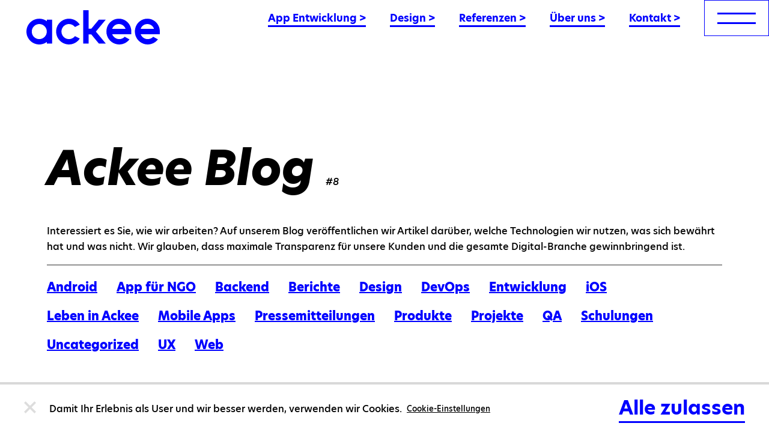

--- FILE ---
content_type: text/html; charset=utf-8
request_url: https://www.ackee.de/blog/8
body_size: 34068
content:
<!DOCTYPE html><html lang="de"><head><meta charSet="utf-8"/><meta http-equiv="x-ua-compatible" content="ie=edge"/><meta name="viewport" content="width=device-width, initial-scale=1, shrink-to-fit=no"/><link rel="stylesheet" href="/styles/layout.css"/><link rel="stylesheet" href="/styles/reset.css"/><link rel="stylesheet" href="/styles/slick-theme.css"/><link rel="stylesheet" href="/styles/proven-expert.css"/><script>(function(){var a={analytics_storage:"granted",personalization_storage:"granted"};window.dataLayer=window.dataLayer||[];function t(){window.dataLayer.push(arguments)}t("consent","default",a);})();
//# sourceMappingURL=defaultCookies.js.map
</script><script>(function(w,d,s,l,i){w[l]=w[l]||[];w[l].push({'gtm.start': new Date().getTime(),event:'gtm.js'});var
        f=d.getElementsByTagName(s)[0], j=d.createElement(s),dl=l!='dataLayer'?'&l='+l:'';j.async=true;j.src=
        'https://www.googletagmanager.com/gtm.js?id='+i+dl;f.parentNode.insertBefore(j,f);
        })(window,document,'script','dataLayer','GTM-5VSZFLK');</script></script><script defer="" data-domain="ackee.de" src="https://plausible.io/js/script.outbound-links.file-downloads.tagged-events.local.js"></script><script>window.plausible = window.plausible || function() { (window.plausible.q = window.plausible.q || []).push(arguments) }</script><meta name="generator" content="Gatsby 4.25.5"/><meta data-react-helmet="true" name="description" content="Welche Technologien und warum? Wie sehen unsere Apps von innen aus? Und was machen wir, wenn wir gerade nicht programmieren? Lesen Sie den Ackee Blog!"/><meta data-react-helmet="true" property="og:title" content="App-Programmierung und das Leben bei Ackee"/><meta data-react-helmet="true" property="og:description" content="Welche Technologien und warum? Wie sehen unsere Apps von innen aus? Und was machen wir, wenn wir gerade nicht programmieren? Lesen Sie den Ackee Blog!"/><meta data-react-helmet="true" property="og:url" content="https://www.ackee.de/blog/8"/><meta data-react-helmet="true" property="og:image" content="https://www.ackee.de/static/blog_cover_default-870cafa2502353c3d96deba5ecc6c010.png"/><meta data-react-helmet="true" property="og:image:type" content="image/png"/><meta data-react-helmet="true" property="og:image:width" content="600"/><meta data-react-helmet="true" property="og:image:height" content="400"/><meta data-react-helmet="true" property="og:locale" content="de"/><meta data-react-helmet="true" property="og:type" content="website"/><meta data-react-helmet="true" property="og:site_name" content="Ackee"/><meta data-react-helmet="true" name="twitter:card" content="summary"/><meta data-react-helmet="true" name="twitter:creator" content="Ackee s.r.o."/><meta data-react-helmet="true" name="twitter:title" content="App-Programmierung und das Leben bei Ackee"/><meta data-react-helmet="true" name="twitter:description" content="Welche Technologien und warum? Wie sehen unsere Apps von innen aus? Und was machen wir, wenn wir gerade nicht programmieren? Lesen Sie den Ackee Blog!"/><meta data-react-helmet="true" name="facebook-domain-verification" content="mla4lmw7os9m71xj1mez3pp0vlizck"/><meta name="theme-color" content="#ffffff"/><style data-href="/styles.b3622f1573c9b5a13a23.css" data-identity="gatsby-global-css">code[class*=language-],pre[class*=language-]{word-wrap:normal;background:none;color:#000;font-family:Consolas,Monaco,Andale Mono,Ubuntu Mono,monospace;font-size:1em;-webkit-hyphens:none;hyphens:none;line-height:1.5;tab-size:4;text-align:left;text-shadow:0 1px #fff;white-space:pre;word-break:normal;word-spacing:normal}code[class*=language-] ::selection,code[class*=language-]::selection,pre[class*=language-] ::selection,pre[class*=language-]::selection{background:#b3d4fc;text-shadow:none}@media print{code[class*=language-],pre[class*=language-]{text-shadow:none}}pre[class*=language-]{margin:.5em 0;overflow:auto;padding:1em}:not(pre)>code[class*=language-],pre[class*=language-]{background:#f5f2f0}:not(pre)>code[class*=language-]{border-radius:.3em;padding:.1em;white-space:normal}.token.cdata,.token.comment,.token.doctype,.token.prolog{color:#708090}.token.punctuation{color:#999}.token.namespace{opacity:.7}.token.boolean,.token.constant,.token.deleted,.token.number,.token.property,.token.symbol,.token.tag{color:#905}.token.attr-name,.token.builtin,.token.char,.token.inserted,.token.selector,.token.string{color:#690}.language-css .token.string,.style .token.string,.token.entity,.token.operator,.token.url{background:hsla(0,0%,100%,.5);color:#9a6e3a}.token.atrule,.token.attr-value,.token.keyword{color:#07a}.token.class-name,.token.function{color:#dd4a68}.token.important,.token.regex,.token.variable{color:#e90}.token.bold,.token.important{font-weight:700}.token.italic{font-style:italic}.token.entity{cursor:help}</style><title data-react-helmet="true">App-Programmierung und das Leben bei Ackee #8</title><link data-react-helmet="true" rel="image_src" type="image/png" href="https://www.ackee.de/static/blog_cover_default-870cafa2502353c3d96deba5ecc6c010.png"/><link data-react-helmet="true" rel="icon" type="image/png" sizes="16x16" href="[data-uri]"/><link data-react-helmet="true" rel="icon" type="image/png" sizes="32x32" href="[data-uri]"/><link data-react-helmet="true" rel="apple-touch-icon" sizes="180x180" href="[data-uri]"/><link data-react-helmet="true" rel="mask-icon" color="#0000ff" href="[data-uri]"/><script data-react-helmet="true" src="/cookies-management/index.js" type="text/javascript"></script><style data-fela-type="KEYFRAME" data-fela-rehydration="367">@-webkit-keyframes k1{100%{background-position:-2300px}}@-moz-keyframes k1{100%{background-position:-2300px}}@keyframes k1{100%{background-position:-2300px}}</style><style data-fela-type="RULE" data-fela-rehydration="367">.a{display:none}.j{fill:#0000FF}.k{-webkit-transition:cubic-bezier(0.4, 0.0, 0.2, 1) 0.3s;transition:cubic-bezier(0.4, 0.0, 0.2, 1) 0.3s}.l{transition-property:fill}.m{height:4.65rem}.n{display:-webkit-inline-box;display:-webkit-inline-flex;display:-ms-inline-flexbox;display:inline-flex}.o{-webkit-align-items:center;-ms-flex-item-align-items:center;-ms-grid-row-align-items:center;align-items:center}.p{justify-content:center}.q{padding-left:1rem}.r{padding-top:0.5rem}.s{background:transparent}.t{cursor:pointer}.u{pointer-events:all}.v{transition-property:border-color}.ab{border-bottom-width:1px}.ac{border-bottom-style:solid}.ae{border-bottom-color:#0000FF}.af{border-top-width:1px}.ag{border-top-style:solid}.ah{border-top-color:#0000FF}.ai{border-right-style:none}.aj{border-left-width:1px}.ak{border-left-style:solid}.al{border-left-color:#0000FF}.am{color:#0000FF}.an{font-size:1.0625rem}.ao{font-weight:bold}.ap{text-decoration:none}.aq{will-change:color}.ar{-webkit-transition:cubic-bezier(0.4, 0.0, 0.2, 1) color 0.3s;transition:cubic-bezier(0.4, 0.0, 0.2, 1) color 0.3s}.as{white-space:nowrap}.au{border-bottom-width:3px}.av{display:inline-block}.aw{margin-right:2rem}.ay{position:fixed}.az{top:0}.ba{display:-webkit-box;display:-webkit-flex;display:-ms-flexbox;display:flex}.bb{flex-direction:row}.bc{width:100%}.bd{justify-content:space-between}.be{-webkit-align-items:flex-start;-ms-flex-item-align-items:start;align-items:flex-start}.bf{z-index:12}.bg{will-change:background-color}.bh{-webkit-transition:cubic-bezier(0.4, 0.0, 0.2, 1) background-color 0.3s;transition:cubic-bezier(0.4, 0.0, 0.2, 1) background-color 0.3s}.bi{overflow:hidden}.bj{-webkit-background-color:transparent;background-color:transparent}.bn{-webkit-align-items:flex-end;-ms-flex-item-align-items:end;align-items:flex-end}.bo{transition-property:background, border-color}.bp{padding-right:1rem}.bq{box-sizing:border-box}.bt{border-right-width:1px}.bu{border-right-style:solid}.bv{border-top-color:transparent}.bw{border-right-color:transparent}.bx{border-bottom-color:transparent}.by{border-left-color:transparent}.bz{line-height:0}.ca{width:11.1rem}.cb{height:2.85rem}.ce{font-family:"hero-new", -apple-system, BlinkMacSystemFont, "Segoe UI", Roboto, Oxygen-Sans, Ubuntu,Cantarell, "Helvetica Neue", sans-serif}.cf{font-weight:400}.cg{position:relative}.ch{padding-top:14px}.ci{padding-right:19px}.cj{padding-bottom:13px}.ck{padding-left:19px}.cr{border-right-color:#0000FF}.cs{width:48px}.ct{height:3px}.cu{-webkit-background-color:#0000FF;background-color:#0000FF}.cv{will-change:opacity}.cw{transition-property:opacity, background-color}.cx{opacity:1}.cy{margin-bottom:13px}.db{color:#FF00FF}.dc{font-size:1.1875rem}.dd{font-weight:800}.de{text-transform:uppercase}.df{position:absolute}.dg{top:50%}.dh{left:50%}.di{-webkit-transform:translate(-50%, -50%);-moz-transform:translate(-50%, -50%);-ms-transform:translate(-50%, -50%);transform:translate(-50%, -50%)}.dj{-webkit-transition:cubic-bezier(0.4, 0.0, 0.2, 1) opacity 0.3s;transition:cubic-bezier(0.4, 0.0, 0.2, 1) opacity 0.3s}.dk{opacity:0}.dl{top:1rem}.dm{right:1.25rem}.dn{width:3.3rem}.do{height:1.3125rem}.dp{z-index:2}.du{fill:#00FFFF}.dv{flex-direction:column}.dw{margin-right:3rem}.dx{left:0}.dy{width:100vw}.dz{height:100%}.ea{overflow-x:hidden}.eb{overflow-y:scroll !important}.ec{-webkit-background-image:url([data-uri]);background-image:url([data-uri])}.ed{-webkit-background-color:#000016;background-color:#000016}.ee{background-repeat:no-repeat}.ef{background-size:cover}.eg{z-index:13}.eh{visibility:hidden}.ei{-webkit-transition:cubic-bezier(0.4, 0.0, 0.2, 1) opacity 0.3s, cubic-bezier(0.4, 0.0, 0.2, 1) visibility 0.3s;transition:cubic-bezier(0.4, 0.0, 0.2, 1) opacity 0.3s, cubic-bezier(0.4, 0.0, 0.2, 1) visibility 0.3s}.ep{top:2.1875rem}.eq{left:1.5rem}.es{margin-bottom:4.25rem}.et{padding-top:0}.eu{padding-right:0}.ev{padding-bottom:0}.ew{padding-left:0}.ex{width:80%}.fc{overflow:visible}.fd{padding-bottom:3rem}.ff{color:#FFF}.fg{font-size:0.875rem}.fh{line-height:1.0625rem}.fi{letter-spacing:3px}.fj{margin-bottom:28px}.fk{-ms-grid-column-start:auto;grid-column-start:auto}.fl{grid-column-end:span 12}.fm{justify-self:auto}.fr{display:-ms-grid;display:grid}.fs{grid-column-gap:1rem}.ft{width:calc(100% - 3rem)}.gb{padding-top:7.5rem}.gc{padding-right:1.5rem}.gd{padding-bottom:7.5rem}.ge{padding-left:1.5rem}.gg{display:block}.gh{margin-right:30px}.gi{font-size:1.25rem}.gj{line-height:1.5rem}.gk{color:#00FFFF}.gl{-webkit-transition:ease-out 0.3s border, ease-out 0.3s color;transition:ease-out 0.3s border, ease-out 0.3s color}.gm{will-change:color, border}.gq{border-bottom-width:2px}.gr{border-bottom:false}.gs{font-size:2rem}.gt{line-height:2.2rem}.gu{margin-bottom:1.875rem}.hb:last-child{margin-right:0}.hc{-webkit-transform:translateY(2rem);-moz-transform:translateY(2rem);-ms-transform:translateY(2rem);transform:translateY(2rem)}.hd{-webkit-transition:cubic-bezier(0.4, 0.0, 0.2, 1) -webkit-transform 0.4s, cubic-bezier(0.4, 0.0, 0.2, 1) opacity 0.4s;transition:cubic-bezier(0.4, 0.0, 0.2, 1) transform 0.4s, cubic-bezier(0.4, 0.0, 0.2, 1) opacity 0.4s}.he{transition-delay:0.5s}.hf{padding-top:2rem}.hg{margin-bottom:1.625rem}.hh{margin-right:1.5rem}.hl{flex-wrap:wrap}.hm{justify-content:flex-start}.hn{container:({inNavigation,theme:{colors}})=>({marginTop:'2rem',paddingTop:'2.5rem',alignItems:'center',flexWrap:'wrap',gridRowGap:'1rem',borderTop:`1px solid ${colors.borderGrey}`,maxWidth:805,justifySelf:'end',tablet:{width:'unset',borderTop:0,marginTop:0,paddingTop:!inNavigation&&'2.5rem'},tabletLarge:{gridColumnGap:!inNavigation?'1rem':undefined,paddingTop:!inNavigation?'3rem':0}})}.ho{justify-self:end}.hp{margin-top:2rem}.hq{padding-top:2.5rem}.hr{grid-row-gap:1rem}.hs{max-width:805px}.hy{border-top-color:rgba(255,255,255,0.35)}.hz{padding-bottom:1.5rem}.ia{-webkit-transition:cubic-bezier(0.4, 0.0, 0.2, 1) fill 0.3s;transition:cubic-bezier(0.4, 0.0, 0.2, 1) fill 0.3s}.ib:last-child{padding-right:0}.ig{gap:48px}.ih{margin-bottom:48px}.ii{padding-top:200px}.ij{width:268px}.ik{height:268px}.il{max-width:965px}.im{-webkit-background-image:url([data-uri]);background-image:url([data-uri])}.in{background-position:top right}.io{margin-top:4.375rem}.ip{margin-bottom:3rem}.iq{width:-webkit-fit-content;width:-moz-fit-content;width:fit-content}.ir{display:inline}.is{text-align:center}.it{margin-bottom:1rem}.iu{font-size:14px}.iv{color:#939393}.iw{margin-bottom:1.5rem}.ix{margin-top:0}.iy{margin-bottom:0}.iz{text-align:left}.je{font-stretch:normal}.jf{color:#000}.jg{line-height:1.128}.jh{font-style:italic}.jk{text-decoration:unset}.jl{-webkit-transition:color 0.2s ease-out;transition:color 0.2s ease-out}.jm{font-size:1rem}.jn{line-height:1.625rem}.jp{border-bottom-width:0.0625rem}.jq{border-bottom-color:#939393}.jr{padding-top:0.75rem}.js{padding-bottom:0.75rem}.jt{margin-right:0}.ju{margin-left:0}.jv{transition-property:color}.jw{list-style-type:none}.jx{padding-right:2rem}.jy{grid-template-columns:1fr}.jz{margin-top:4.475rem}.kc{margin-bottom:80px}.kd{bottom:0}.ke{-webkit-transform:translateX(-50%);-moz-transform:translateX(-50%);-ms-transform:translateX(-50%);transform:translateX(-50%)}.kf{-webkit-transition:-webkit-transform 0.35s ease-in-out;transition:transform 0.35s ease-in-out}.kg{right:0}.kh{-webkit-background-color:#FF00FF;background-color:#FF00FF}.ki{-webkit-transition:all 0.5s ease;transition:all 0.5s ease}.kj{padding-top:75%}.km{margin-top:1.375rem}.kn{text-decoration:underline solid transparent}.kr{line-height:1.3125}.ku{line-height:1.875rem}.kv{font-weight:700}.kw{font-size:0.75rem}.kx{line-height:1.25rem}.ky{vertical-align:middle}.kz{font-weight:500}.la{height:2rem}.lb{margin-right:0.5rem}.lc{letter-spacing:2.6px}.ld::before{content:"// "}.le::before{color:#0000FF}.lf:not(:last-child):after{color:#0000FF}.lg:not(:last-child):after{content:", "}.li{margin-right:0.5em}.lj{margin-left:0.5em}.lk{text-decoration-color:#0000FF}.ll{transition-property:all}.ln{text-decoration:underline}.lp{margin-right:0.6em}.lq{margin-left:0.6em}.lr{padding-top:7rem}.ls{padding-bottom:7rem}.lt{margin-top:auto}.lu{margin-right:auto}.lv{margin-bottom:auto}.lw{margin-left:auto}.lx{padding-right:40px}.mb{max-width:400px}.mc{margin-top:5.25rem}.md{margin-bottom:5.25rem}.me{margin-bottom:unset}.mf{z-index:1000}.mg{width:100px}.mh{height:20px}.mi{margin-top:2%}.mj{margin-bottom:2%}.mk{background:url([data-uri]) left center}.ml{-webkit-animation:k1 0.9s steps(23) infinite;animation:k1 0.9s steps(23) infinite}.mo{max-width:86.1875rem}.mp{line-height:1.4}.mq{margin-bottom:0.5rem}.mr{box-shadow:inset 0 -0.1875rem #0000FF}.ms{grid-column:span 12}.mt{container:({theme:{colors}})=>({backgroundColor:colors.darkBlue,backgroundImage:`url(${background/* default */.Z})`,backgroundSize:'contain',position:'relative'})}.mu{container:()=>({paddingBottom:'3.875rem',// TODO: find a solution to remove !important
paddingTop:'4.69rem!important',tabletLarge:{paddingBottom:'3.875rem'}})}.mv{text:({theme:{colors}})=>({color:colors.white,marginBottom:'0',marginLeft:'4rem',width:'fit-content',position:'relative',top:8})}.mw{grid-column:auto / span 12}.mx{height:6.27531rem}.my{margin-top:-1.5688rem}.mz{margin-bottom:5rem}.na{top:76px}.nb{top:16px}.nc{-webkit-background-color:#000714;background-color:#000714}.nd{background-size:contain}.at:hover{color:#FF00FF}.cl:hover> div{opacity:0}.cm:hover> span{opacity:1}.gn:hover{border-bottom-width:2px}.go:hover{border-bottom-style:solid}.gp:hover{border-bottom-color:transparent}.ic:hover{fill:#FF00FF}.jo:hover{color:false}.kk:hover .mask{opacity:0.12}.kl:hover .thumbnail{-webkit-transform:translateX(-50%) scale(1.15);-moz-transform:translateX(-50%) scale(1.15);-ms-transform:translateX(-50%) scale(1.15);transform:translateX(-50%) scale(1.15)}.ko:hover{color:#0000FF}.kp:hover{text-decoration:underline solid #0000FF}.kq:hover{-webkit-transition:cubic-bezier(0.4, 0.0, 0.2, 1) 0.3s;transition:cubic-bezier(0.4, 0.0, 0.2, 1) 0.3s}.lh:hover{text-decoration:none}.lm:hover{text-decoration-color:#0000FF}.lo:hover{text-decoration:underline}.id:active{fill:#0000FF}</style><style data-fela-type="RULE" data-fela-rehydration="367" media="(min-width: 768px)">.gv{font-size:2.375rem}.gw{line-height:2.625rem}.gx{padding-bottom:3px}.gy{margin-bottom:2.375rem}.gz{display:inline-block}.ha{margin-right:3rem}.hi{margin-right:2.25rem}.hj{display:block}.hu{width:unset}.hv{margin-top:0}.hw{padding-top:false}.hx{border-top-width:0}.ie{padding-right:1.5rem}.if{padding-bottom:1.5rem}.ji{font-size:3.75rem}.ka{gap:2rem}.kb{grid-template-columns:repeat(2, 1fr)}.ks{font-size:2rem}.kt{line-height:1.3125}.ly{display:-webkit-box;display:-webkit-flex;display:-ms-flexbox;display:flex}.lz{flex-direction:row}.ma{justify-content:space-between}</style><style data-fela-type="RULE" data-fela-rehydration="367" media="(min-height: 900px)">.ej{-webkit-align-items:center;-ms-flex-item-align-items:center;-ms-grid-row-align-items:center;align-items:center}</style><style data-fela-type="RULE" data-fela-rehydration="367" media="(min-width: 1024px)">.c{position:fixed}.d{will-change:opacity}.e{z-index:999}.f{margin-left:3px}.g{pointer-events:none}.h{opacity:1}.i{-webkit-transition:cubic-bezier(0.4, 0.0, 0.2, 1) opacity 0.3s, cubic-bezier(0.4, 0.0, 0.2, 1) fill 0.3s;transition:cubic-bezier(0.4, 0.0, 0.2, 1) opacity 0.3s, cubic-bezier(0.4, 0.0, 0.2, 1) fill 0.3s}.w{height:4.6875rem}.x{padding-left:2rem}.y{-webkit-align-items:flex-end;-ms-flex-item-align-items:end;align-items:flex-end}.z{padding-bottom:0.3rem}.bk{display:-webkit-box;display:-webkit-flex;display:-ms-flexbox;display:flex}.bl{-webkit-transition:cubic-bezier(0.4, 0.0, 0.2, 1) opacity 0.3s;transition:cubic-bezier(0.4, 0.0, 0.2, 1) opacity 0.3s}.bm{-webkit-align-items:center;-ms-flex-item-align-items:center;-ms-grid-row-align-items:center;align-items:center}.br{padding-left:2.7rem}.bs{padding-right:2.7rem}.cc{width:100%}.cd{height:3.5625rem}.cn{padding-top:20px}.co{padding-right:21px}.cp{padding-bottom:19px}.cq{padding-left:21px}.cz{width:64px}.da{height:3px}.dq{right:1.3625rem}.dr{top:1.2625rem}.ds{width:4rem}.dt{height:1.3125rem}.ek{padding-top:3rem}.el{grid-template-columns:repeat(auto-fill, minmax(5.9%, 1fr))}.em{padding-right:0}.en{padding-bottom:0}.eo{padding-left:0}.er{left:1.3625rem}.ey{position:relative}.ez{max-height:60%}.fe{overflow:hidden}.fn{-ms-grid-column-start:auto;grid-column-start:auto}.fo{grid-column-end:span 12}.fp{grid-template-columns:none}.fq{grid-column-gap:unset}.fu{grid-column-gap:1.5rem}.fv{width:calc(100% - 9.75rem)}.gf{grid-column-end:span 6}.hk{grid-template-columns:repeat(auto-fill, minmax(6.3%, 1fr))}.ht{padding-top:0}.ja{padding-top:10.4375rem}.jb{padding-right:4.875rem}.jc{padding-bottom:10.4375rem}.jd{padding-left:4.875rem}.jj{font-size:4.875rem}.mm{padding-top:10.25rem}.mn{padding-bottom:12.5rem}</style><style data-fela-type="RULE" data-fela-rehydration="367" media="(min-width: 1200px)">.ax{margin-right:2.5rem}</style><style data-fela-type="RULE" data-fela-rehydration="367" media="(min-width: 1440px)">.fa{max-height:unset}.fb{margin-right:5rem}</style><style data-fela-type="RULE" data-fela-rehydration="367" media="(min-width: 1920px)">.fw{max-width:95rem}.fx{margin-top:auto}.fy{margin-right:auto}.fz{margin-bottom:auto}.ga{margin-left:auto}</style><style data-fela-type="RULE" data-fela-rehydration="367" media="(any-pointer: fine)">.b{display:block}</style><link rel="canonical" href="https://www.ackee.de/blog/8" data-baseprotocol="https:" data-basehost="www.ackee.de"/><link rel="sitemap" type="application/xml" href="/sitemap.xml"/><link rel="icon" href="/favicon-32x32.png?v=d8a78f827f76bb34e7f37bb6ca6d64fc" type="image/png"/><link rel="manifest" href="/manifest.webmanifest" crossorigin="anonymous"/><link rel="apple-touch-icon" sizes="48x48" href="/icons/icon-48x48.png?v=d8a78f827f76bb34e7f37bb6ca6d64fc"/><link rel="apple-touch-icon" sizes="72x72" href="/icons/icon-72x72.png?v=d8a78f827f76bb34e7f37bb6ca6d64fc"/><link rel="apple-touch-icon" sizes="96x96" href="/icons/icon-96x96.png?v=d8a78f827f76bb34e7f37bb6ca6d64fc"/><link rel="apple-touch-icon" sizes="144x144" href="/icons/icon-144x144.png?v=d8a78f827f76bb34e7f37bb6ca6d64fc"/><link rel="apple-touch-icon" sizes="192x192" href="/icons/icon-192x192.png?v=d8a78f827f76bb34e7f37bb6ca6d64fc"/><link rel="apple-touch-icon" sizes="256x256" href="/icons/icon-256x256.png?v=d8a78f827f76bb34e7f37bb6ca6d64fc"/><link rel="apple-touch-icon" sizes="384x384" href="/icons/icon-384x384.png?v=d8a78f827f76bb34e7f37bb6ca6d64fc"/><link rel="apple-touch-icon" sizes="512x512" href="/icons/icon-512x512.png?v=d8a78f827f76bb34e7f37bb6ca6d64fc"/></head><body><div id="___gatsby"><div style="outline:none" tabindex="-1" id="gatsby-focus-wrapper"><div class="ay az ba bb bc bd be bf m bg bh bi bj w g"><div data-event-id="logo" class="ba bn"><div class="ba o p s k bo q bp bq m u w br bs y af bt ab aj ag bu ac ak bv bw bx by plausible-event-name=logo_click"><a class="ce cf bz" aria-label="Ackee logo" href="/"><svg width="222" height="57" viewBox="0 0 222 57" xmlns="http://www.w3.org/2000/svg" class="ca cb j k l cc cd"><path d="M33.8866 18.1794C30.6937 15.8665 26.9256 14.4828 22.9981 14.1808C19.0706 13.8788 15.1362 14.6703 11.6288 16.4679C8.12146 18.2656 5.17747 20.9995 3.12155 24.3683C1.06563 27.737 -0.0223389 31.6097 -0.0223389 35.559C-0.0223389 39.5084 1.06563 43.381 3.12155 46.7497C5.17747 50.1185 8.12146 52.8524 11.6288 54.6501C15.1362 56.4478 19.0706 57.2392 22.9981 56.9372C26.9256 56.6352 30.6937 55.2515 33.8866 52.9386V55.4396H42.7703V15.6804H33.8866V18.1794ZM21.3851 48.0971C18.9125 48.0971 16.4955 47.3619 14.4396 45.9847C12.3838 44.6074 10.7814 42.6498 9.83523 40.3595C8.88902 38.0692 8.64145 35.549 9.12383 33.1176C9.6062 30.6863 10.7969 28.4529 12.5452 26.6999C14.2936 24.947 16.5211 23.7533 18.9462 23.2696C21.3712 22.786 23.8849 23.0342 26.1692 23.9829C28.4536 24.9316 30.406 26.5381 31.7797 28.5993C33.1534 30.6606 33.8866 33.0839 33.8866 35.5629C33.8825 38.8856 32.5639 42.0709 30.2202 44.4199C27.8765 46.769 24.6991 48.09 21.3851 48.0931V48.0971ZM153.868 14.1219C142.232 14.1219 133.116 23.5411 133.116 35.5629C133.117 40.051 134.522 44.4258 137.134 48.0708C139.746 51.7158 143.433 54.4472 147.675 55.8803C151.917 57.3133 156.5 57.3757 160.78 56.0587C165.059 54.7416 168.818 52.1115 171.528 48.539L163.578 44.1843C162.123 45.7241 160.302 46.8684 158.285 47.5102C156.269 48.152 154.123 48.2703 152.048 47.8539C149.974 47.4376 148.038 46.5002 146.424 45.1297C144.809 43.7591 143.567 42.0001 142.815 40.0173H174.617V35.5629C174.617 23.5372 165.503 14.118 153.868 14.118V14.1219ZM142.716 31.1046C144.344 26.2884 148.602 23.0229 153.868 23.0229C159.134 23.0229 163.389 26.2884 165.02 31.1046H142.716ZM70.7962 23.0249C72.7186 23.022 74.6156 23.4653 76.3385 24.3202C78.0614 25.1751 79.5636 26.4183 80.7272 27.9525L88.7684 23.9459C86.2667 20.0537 82.5757 17.078 78.2471 15.4639C73.9185 13.8498 69.1851 13.684 64.7547 14.9912C60.3244 16.2985 56.4351 19.0086 53.6686 22.7162C50.9021 26.4238 49.4071 30.9297 49.4071 35.56C49.4071 40.1903 50.9021 44.6962 53.6686 48.4038C56.4351 52.1114 60.3244 54.8215 64.7547 56.1288C69.1851 57.436 73.9185 57.2702 78.2471 55.656C82.5757 54.0419 86.2667 51.0663 88.7684 47.1741L80.7272 43.1655C79.4365 44.8593 77.7363 46.1949 75.7872 47.0463C73.8382 47.8976 71.7048 48.2364 69.5887 48.0308C67.4727 47.8251 65.444 47.0817 63.6943 45.8708C61.9447 44.66 60.532 43.0217 59.5899 41.111C58.6477 39.2002 58.2072 37.0801 58.31 34.951C58.4128 32.822 59.0555 30.7545 60.1774 28.9439C61.2992 27.1333 62.8632 25.6395 64.7213 24.6038C66.5794 23.5681 68.6703 23.0246 70.7962 23.0249ZM222 35.559C222 23.5372 212.886 14.118 201.249 14.118C189.611 14.118 180.499 23.5372 180.499 35.559C180.499 40.0472 181.904 44.4222 184.516 48.0675C187.127 51.7128 190.814 54.4445 195.056 55.8776C199.298 57.3108 203.882 57.3731 208.161 56.0558C212.44 54.7385 216.2 52.108 218.909 48.5351L210.961 44.1804C209.506 45.7202 207.685 46.8645 205.668 47.5063C203.652 48.1481 201.506 48.2664 199.431 47.85C197.357 47.4337 195.421 46.4963 193.806 45.1257C192.192 43.7552 190.95 41.9962 190.198 40.0134H222V35.559ZM190.097 31.1046C191.727 26.2884 195.985 23.0229 201.249 23.0229C206.513 23.0229 210.772 26.2884 212.401 31.1046H190.097ZM132.065 15.6784H120.506L107.979 30.7859H103.411V0H94.5276V55.4396H103.411V40.3302H107.979L120.517 55.4396H132.071L115.575 35.559L132.065 15.6784Z"></path></svg></a></div></div><div class="ba bb u"><div data-event-id="menu" class="a bk bl d h bm"><li class="av aw ax plausible-event-name=menu_click plausible-event-click_text=mainNavigation.navigation.apps plausible-event-click_url=/app-development"><a class="am an ao ap aq ar as at au ac ae" data-event-id="mainNavigation.navigation.apps" href="/app-entwicklung">App Entwicklung<!-- --> &gt;</a></li><li class="av aw ax plausible-event-name=menu_click plausible-event-click_text=mainNavigation.moreLinks.design plausible-event-click_url=/designPage"><a class="am an ao ap aq ar as at au ac ae" data-event-id="mainNavigation.moreLinks.design" href="/design">Design<!-- --> &gt;</a></li><li class="av aw ax plausible-event-name=menu_click plausible-event-click_text=mainNavigation.navigation.references plausible-event-click_url=/references"><a class="am an ao ap aq ar as at au ac ae" data-event-id="mainNavigation.navigation.references" href="/referenzen">Referenzen<!-- --> &gt;</a></li><li class="av aw ax plausible-event-name=menu_click plausible-event-click_text=mainNavigation.navigation.about plausible-event-click_url=/about-us"><a class="am an ao ap aq ar as at au ac ae" data-event-id="mainNavigation.navigation.about" href="/uber-ackee">Über uns<!-- --> &gt;</a></li><li class="av aw ax plausible-event-name=menu_click plausible-event-click_text=mainNavigation.navigation.contact plausible-event-click_url=/contact"><a class="am an ao ap aq ar as at au ac ae" data-event-id="mainNavigation.navigation.contact" href="/kontakt">Kontakt<!-- --> &gt;</a></li></div><button data-event-id="burger-menu-button" type="button" aria-label="menu" class="cg bj ch ci cj ck k v t cl cm cn co cp cq af bt ab aj ag bu ac ak ah cr ae al plausible-event-name=burger_menu_button_click"><div class="cs ct cu cv k cw cx cy cz da"></div><div class="cs ct cu cv k cw cx cz da"></div><span class="db dc ce dd de df dg dh di cv dj dk">Mehr</span></button></div></div><div class="fk fl bi ba fm ay az dx dy dz ea eb ec ed ee ef eg eh dk ei p be ej fn fo fp fq" data-event-id="burger-menu"><button data-event-id="burger-menu-close-button" type="button" class="df dl dm dn do dp t dq dr ds dt plausible-event-name=burger_menu_close_button_click"><svg viewBox="0 0 64 21" class="du"><g stroke="none" stroke-width="1" fill-rule="evenodd"><g transform="translate(0.000000, 0.000000)"><rect transform="translate(32.000000, 10.500000) rotate(-345.000000) translate(-32.000000, -10.500000) " x="0" y="9" width="64" height="3"></rect><rect transform="translate(32.000000, 10.500000) rotate(-15.000000) translate(-32.000000, -10.500000) " x="0" y="9" width="64" height="3"></rect></g></g></svg></button><div class="fk fl bi fr fs fm ft fn fo el fu fv ek em en eo fw fx fy fz ga gb gc gd ge"><div class="fk fl bi a fm o fn gf fp fq bk ey ez fa"></div><nav class="fk fl fc gg fm fd fn gf fp fq fe en"><div class="ba o gh df ep eq dr er"><a href="https://ackee.cz" class="ap"><span class="ce dd av aw gi gj gk gl gm at gn go gp gq ac ae">CS</span></a><a href="https://ackee.agency" class="ap"><span class="ce dd av aw gi gj gk gl gm at gn go gp gq ac ae">EN</span></a><span class="ce dd av aw gi gj db gr gl gm at gn go gp">DE</span></div><div class="dk hc hd he hf ek"><ul class="gg es et eu ev ew"><li class="gg aw gz ha plausible-event-name=burger_menu_click plausible-event-click_text=mainNavigation.navigation.home plausible-event-click_url=/"><a class="ce dd gk av ap gl gm gs gt gu at gn go gp gv gw gx gy gq ac ae" data-event-id="burgerNavigation.navigation.home" href="/">Home</a></li><li class="gg aw gz ha plausible-event-name=burger_menu_click plausible-event-click_text=mainNavigation.navigation.apps plausible-event-click_url=/app-development"><a class="ce dd gk av ap gl gm gs gt gu at gn go gp gv gw gx gy gq ac ae" data-event-id="burgerNavigation.navigation.apps" href="/app-entwicklung">App Entwicklung</a></li><li class="gg aw gz ha plausible-event-name=burger_menu_click plausible-event-click_text=mainNavigation.moreLinks.design plausible-event-click_url=/designPage"><a class="ce dd gk av ap gl gm gs gt gu at gn go gp gv gw gx gy gq ac ae" data-event-id="burgerNavigation.moreLinks.design" href="/design">Design</a></li><li class="gg aw gz ha plausible-event-name=burger_menu_click plausible-event-click_text=mainNavigation.navigation.references plausible-event-click_url=/references"><a class="ce dd gk av ap gl gm gs gt gu at gn go gp gv gw gx gy gq ac ae" data-event-id="burgerNavigation.navigation.references" href="/referenzen">Referenzen</a></li><li class="gg aw gz ha plausible-event-name=burger_menu_click plausible-event-click_text=mainNavigation.navigation.about plausible-event-click_url=/about-us"><a class="ce dd gk av ap gl gm gs gt gu at gn go gp gv gw gx gy gq ac ae" data-event-id="burgerNavigation.navigation.about" href="/uber-ackee">Über uns</a></li><li class="gg aw gz ha plausible-event-name=burger_menu_click plausible-event-click_text=mainNavigation.navigation.contact plausible-event-click_url=/contact"><a class="ce dd gk av ap gl gm gs gt gu at gn go gp gv gw gx gy gq ac ae" data-event-id="burgerNavigation.navigation.contact" href="/kontakt">Kontakt</a></li></ul><p class="ce dd ff fg fh fi de fj">Oh, und noch etwas</p><ul class="ba es et eu ev ew bb hj"><div class="fk fl bi fr fs fm fn gf hk fu hj"><li class="av hh hi plausible-event-name=burger_menu_click plausible-event-click_text=mainNavigation.moreLinks.blog plausible-event-click_url=/blog"><a class="ce dd gk av ap gl gm gi hg at gn go gp gq ac ae" data-event-id="burgerNavigation.moreLinks.blog" href="/blog">Blog</a></li><li class="av hh hi plausible-event-name=burger_menu_click plausible-event-click_text=mainNavigation.moreLinks.prague plausible-event-click_url=/contact/prague"><a class="ce dd gk av ap gl gm gi hg at gn go gp gq ac ae" data-event-id="burgerNavigation.moreLinks.prague" href="/prag">Prag</a></li><li class="av hh hi plausible-event-name=burger_menu_click plausible-event-click_text=mainNavigation.moreLinks.berlin plausible-event-click_url=/contact/berlin"><a class="ce dd gk av ap gl gm gi hg at gn go gp gq ac ae" data-event-id="burgerNavigation.moreLinks.berlin" href="/berlin">Berlin</a></li></div></ul></div><div class="fk fl bi ba ho hp hq o hl hr hs fn fo fp ht hu hv hw hx af ag hy"><a target="_blank" class="av hz gc du ia ib ic id ie if plausible-event-name=burger_menu_social_click plausible-event-click_url=https://www.facebook.com/AckeeCZ" rel="noopener noreferrer" href="https://www.facebook.com/AckeeCZ"><svg width="17" height="33" viewBox="0 0 17 33"><path d="M4.165 11.145H0v5.463h4.165v16.388h6.941V16.608h5.056l.497-5.463h-5.553V8.868c0-1.304.267-1.82 1.548-1.82h4.005V.219h-5.286C6.38.22 4.165 2.381 4.165 6.522v4.623z" fill-rule="evenodd"></path></svg></a><a target="_blank" class="av hz gc du ia ib ic id ie if plausible-event-name=burger_menu_social_click plausible-event-click_url=https://www.linkedin.com/company/ackee" rel="noopener noreferrer" href="https://www.linkedin.com/company/ackee"><svg width="34" height="33" viewBox="0 0 34 33"><path d="M7.16 4.328c0 1.884-1.509 3.41-3.371 3.41S.418 6.213.418 4.329c0-1.883 1.509-3.411 3.37-3.411 1.863 0 3.372 1.528 3.372 3.41zm.027 6.14H.39v21.831h6.797V10.468zm10.85 0h-6.753v21.831h6.755V20.84c0-6.372 8.196-6.893 8.196 0v11.46h6.78V18.476c0-10.752-12.128-10.36-14.977-5.068v-2.94z" fill-rule="nonzero"></path></svg></a><a target="_blank" class="av hz gc du ia ib ic id ie if plausible-event-name=burger_menu_social_click plausible-event-click_url=https://www.youtube.com/channel/UC90XFHHU0yb85NfPQC49cww" rel="noopener noreferrer" href="https://www.youtube.com/channel/UC90XFHHU0yb85NfPQC49cww"><svg width="34" height="26" viewBox="0 0 34 26"><path d="M27.102 1.133c-4.9-.333-15.81-.332-20.703 0C1.1 1.494.477 4.686.438 13.088c.04 8.387.658 11.593 5.96 11.955 4.894.332 15.805.334 20.704 0 5.297-.36 5.921-3.553 5.96-11.955-.039-8.387-.657-11.593-5.96-11.955zm-14.43 17.38V7.663l10.875 5.415-10.875 5.433z" fill-rule="nonzero"></path></svg></a><a target="_blank" class="av hz gc du ia ib ic id ie if plausible-event-name=burger_menu_social_click plausible-event-click_url=https://dribbble.com/ackee_prague" rel="noopener noreferrer" href="https://dribbble.com/ackee_prague"><svg width="34" height="34" viewBox="0 0 34 34"><path d="M16.854.814C7.844.814.542 8.152.542 17.203c0 9.05 7.302 16.388 16.312 16.388 9.01 0 16.313-7.338 16.313-16.388 0-9.051-7.303-16.389-16.313-16.389zm13.438 15.625c-3.5-.576-6.72-.608-9.656-.1a57.7 57.7 0 00-1.043-2.294c3.14-1.366 5.662-3.22 7.542-5.575a13.505 13.505 0 013.157 7.97zm-5.223-9.945c-1.638 2.122-3.899 3.8-6.778 5.026a63.253 63.253 0 00-4.741-7.427 13.39 13.39 0 013.304-.429c3.093 0 5.938 1.064 8.215 2.83zM10.774 5.138a60.926 60.926 0 014.808 7.349c-3.303.976-7.247 1.477-11.805 1.509a13.552 13.552 0 016.997-8.858zM3.379 17.203l.018-.35c5.232-.007 9.745-.612 13.525-1.805.317.648.62 1.3.911 1.955-4.595 1.444-8.38 4.4-11.333 8.85a13.511 13.511 0 01-3.121-8.65zm5.205 10.666c2.677-4.217 6.093-6.963 10.328-8.231a53.647 53.647 0 012.778 10.188c-4.553 1.763-9.452.91-13.106-1.957zm15.75.587a56.333 56.333 0 00-2.61-9.42c2.55-.361 5.355-.267 8.426.268a13.558 13.558 0 01-5.816 9.152z" fill-rule="nonzero"></path></svg></a><a target="_blank" class="av hz gc du ia ib ic id ie if plausible-event-name=burger_menu_social_click plausible-event-click_url=https://github.com/AckeeCZ" rel="noopener noreferrer" href="https://github.com/AckeeCZ"><svg width="33" height="33" viewBox="0 0 33 33"><path d="M16.42.442C7.413.442.108 7.78.108 16.83a16.385 16.385 0 0011.156 15.551c.814.152 1.078-.356 1.078-.788v-3.051c-4.538.991-5.482-1.934-5.482-1.934-.743-1.894-1.812-2.398-1.812-2.398-1.48-1.018.112-.996.112-.996 1.638.115 2.5 1.69 2.5 1.69 1.455 2.504 3.816 1.78 4.747 1.361.146-1.058.568-1.782 1.036-2.19-3.623-.417-7.432-1.822-7.432-8.1 0-1.79.638-3.252 1.68-4.4-.168-.413-.727-2.08.16-4.337 0 0 1.37-.44 4.487 1.68 1.3-.363 2.695-.545 4.082-.552 1.387.007 2.783.189 4.086.552 3.115-2.12 4.482-1.68 4.482-1.68.888 2.258.329 3.925.16 4.338 1.047 1.147 1.68 2.61 1.68 4.399 0 6.294-3.816 7.68-7.449 8.086.585.508 1.12 1.505 1.12 3.035v4.497c0 .436.26.948 1.088.787a16.386 16.386 0 0011.145-15.55C32.732 7.78 25.428.44 16.42.44z" fill-rule="evenodd"></path></svg></a><a target="_blank" class="av hz gc du ia ib ic id ie if plausible-event-name=burger_menu_social_click plausible-event-click_url=https://www.instagram.com/ackeecz/" rel="noopener noreferrer" href="https://www.instagram.com/ackeecz/"><svg width="34" height="34" viewBox="0 0 34 34"><path d="M17.137 3.768c4.356 0 4.872.016 6.593.096 4.42.202 6.486 2.309 6.687 6.718.079 1.727.094 2.246.094 6.622 0 4.377-.017 4.895-.094 6.622-.203 4.405-2.262 6.516-6.687 6.718-1.72.08-2.235.096-6.593.096-4.355 0-4.872-.016-6.591-.096-4.432-.203-6.486-2.32-6.687-6.719-.079-1.728-.095-2.245-.095-6.622 0-4.376.017-4.894.095-6.623.202-4.407 2.262-6.516 6.687-6.718 1.72-.078 2.236-.094 6.591-.094zm0-2.954c-4.43 0-4.985.02-6.725.098-5.924.273-9.216 3.576-9.488 9.533-.08 1.75-.1 2.307-.1 6.758 0 4.45.02 5.01.099 6.757.272 5.952 3.558 9.26 9.488 9.533 1.741.08 2.296.098 6.726.098s4.986-.019 6.726-.098c5.919-.273 9.22-3.576 9.487-9.533.08-1.748.1-2.307.1-6.757 0-4.451-.02-5.008-.098-6.757-.267-5.946-3.558-9.26-9.487-9.532-1.742-.08-2.298-.1-6.728-.1zm0 7.973c-4.626 0-8.376 3.768-8.376 8.416 0 4.647 3.75 8.417 8.376 8.417 4.626 0 8.377-3.768 8.377-8.417 0-4.648-3.75-8.416-8.377-8.416zm0 13.878c-3.003 0-5.437-2.444-5.437-5.462 0-3.017 2.434-5.463 5.437-5.463s5.438 2.446 5.438 5.463c0 3.018-2.435 5.462-5.438 5.462zM25.845 6.49c-1.082 0-1.959.88-1.959 1.966 0 1.086.877 1.967 1.96 1.967 1.08 0 1.955-.881 1.955-1.967a1.961 1.961 0 00-1.956-1.966z" fill-rule="nonzero"></path></svg></a><a target="_blank" class="av hz gc du ia ib ic id ie if plausible-event-name=burger_menu_social_click plausible-event-click_url=https://x.com/AckeeCZ" rel="noopener noreferrer" href="https://x.com/AckeeCZ"><svg width="34" height="30" viewBox="0 0 300 271"><path d="m236 0h46l-101 115 118 156h-92.6l-72.5-94.8-83 94.8h-46l107-123-113-148h94.9l65.5 86.6zm-16.1 244h25.5l-165-218h-27.4z"></path></svg></a><a target="_blank" class="av hz gc du ia ib ic id ie if plausible-event-name=burger_menu_social_click plausible-event-click_url=https://wtfisackee.dev" rel="noopener noreferrer" href="https://wtfisackee.dev"><svg width="52" height="15" viewBox="0 0 52 15"><path d="M17.774 15v-2.526h2.54V0h-5.079v12.474h-2.539V0H7.618v12.474h-2.54V0H0v12.474h2.54V15h15.234zm14.574 0V2.526h5.078V0H22.191v2.526h5.079V15h5.078zm12.034 0V8.368h5.079V5.842h-5.079V2.526H52V0H39.304v15h5.078z" fill-rule="nonzero"></path></svg></a><a target="_blank" class="av hz gc du ia ib ic id ie if plausible-event-name=burger_menu_social_click plausible-event-click_url=https://clutch.co/profile/ackee" rel="noopener noreferrer" href="https://clutch.co/profile/ackee"><svg width="146" height="34" viewBox="0 0 146 34"><g fill-rule="evenodd"><path d="M58.012 5.525H53.58v6.756h-3.278v4.243h3.278v14.28h4.432v-14.28h3.28V12.28h-3.28z"></path><g><path d="M75.743 17.874l3.085-2.896-.772-.578a9.87 9.87 0 00-6.553-2.507c-5.397 0-9.444 4.051-9.444 9.454 0 5.406 4.047 9.457 9.444 9.457 2.507 0 4.82-.966 6.553-2.51l.772-.579-3.085-3.086-.578.578c-.963.773-2.314 1.352-3.663 1.352-3.081 0-5.201-2.318-5.201-5.403 0-3.089 2.12-5.212 5.201-5.212 1.35 0 2.7.386 3.663 1.352l.578.578zM44.908 22.119c0 4.247-3.47 4.634-4.625 4.634-2.698 0-3.084-2.512-3.084-3.863V12.277h-4.434v10.421c0 2.51.77 4.822 2.314 6.177 1.35 1.35 3.083 1.93 5.204 1.93 1.54 0 3.469-.389 4.625-1.546v1.546h4.434V12.277h-4.434v9.84z"></path><path d="M68.229 21.349a3.083 3.083 0 106.165 0 3.086 3.086 0 00-3.083-3.088 3.085 3.085 0 00-3.082 3.088"></path><path d="M25.055 30.804h4.432v-27.4h-4.432zM12.721 8.42c2.313 0 4.625.964 6.36 2.701l.577.578 2.892-2.893-.579-.58c-2.504-2.507-5.78-3.859-9.25-3.859C5.398 4.173.001 9.964.001 17.487c0 7.525 5.397 13.317 12.527 13.317 3.47 0 6.94-1.352 9.252-3.86l.577-.58-2.89-2.892-.579.578c-1.542 1.543-3.854 2.508-6.36 2.508-4.818 0-8.288-3.86-8.288-9.07 0-5.21 3.47-9.068 8.481-9.068M138.773 19.214l-3.956 4.851c-.107.126-.232.178-.376.053l-1.485-1.306c-.144-.143-.198-.25-.073-.394l2.256-2.703c-2.183-.322-3.795-1.934-3.795-4.296 0-2.506 2.005-4.35 4.51-4.35 2.507 0 4.53 1.88 4.53 4.35 0 1.181-.465 2.362-1.611 3.795zm-9.776 4.674a1.4 1.4 0 110-2.801c.764 0 1.387.625 1.387 1.391 0 .783-.623 1.41-1.387 1.41zm-2.798-2.75a.249.249 0 01-.262.262h-1.042v2.001c0 .158-.105.261-.262.261h-2.087c-.158 0-.261-.103-.261-.26V21.4h-4.851a.249.249 0 01-.262-.262v-1.69c0-.119.017-.189.087-.328l4.92-7.47a.334.334 0 01.315-.175h2.139c.157 0 .262.103.262.26v7.54h1.042c.156 0 .262.103.262.261v1.602zM142.765 0h-27.49a3.236 3.236 0 00-3.233 3.238v27.523a3.236 3.236 0 003.234 3.24h27.489A3.237 3.237 0 00146 30.76V3.238A3.237 3.237 0 00142.765 0z"></path><path d="M135.855 13.575c-1.11 0-1.861.841-1.861 1.934 0 1.075.787 1.915 1.86 1.915 1.094 0 1.88-.84 1.88-1.915 0-1.093-.786-1.934-1.88-1.934M89.621 11.893c-1.543 0-3.084.386-4.24 1.544V3.402h-4.434v27.4h4.434V20.577c0-4.245 2.891-4.631 4.047-4.631 2.698 0 2.507 2.508 2.507 3.859V30.61h4.43V19.997c0-2.51-.578-4.825-1.925-6.174-1.35-1.352-2.698-1.93-4.819-1.93M122.284 19.275v-3.951l-2.574 3.95z"></path></g></g></svg></a><a target="_blank" class="av hz gc du ia ib ic id ie if plausible-event-name=burger_menu_social_click plausible-event-click_url=https://www.provenexpert.com/en-us/ackee-gmbh/" rel="noopener noreferrer" href="https://www.provenexpert.com/en-us/ackee-gmbh/"><svg width="243" height="28" viewBox="0 0 243 28" xmlns="http://www.w3.org/2000/svg"><path d="M13.4 0.299805C6 0.299805 0 6.2998 0 13.6998C0 21.0998 6 27.0998 13.4 27.0998C20.8 27.0998 26.8 21.0998 26.8 13.6998C26.8 6.2998 20.8 0.299805 13.4 0.299805ZM11.1 20.5998L5 14.3998L8.1 11.2998L11.2 14.3998L18.8 6.7998L21.9 9.8998L11.1 20.5998Z"></path><path d="M55.5996 11.2V9.1H51.5996V23.4H55.5996V13.6C56.6996 13.1 57.5996 13 58.6996 13H60.4996V9H58.9996C57.8996 9 57.0996 9.7 55.5996 11.2Z"></path><path d="M48.6996 5.9002C47.9996 5.3002 46.9996 5.2002 45.5996 5.2002H35.5996V23.4002H39.7996V17.2002H45.5996C47.0996 17.2002 48.0996 17.0002 48.6996 16.4002C49.4996 15.7002 50.2996 14.5002 50.2996 11.2002C50.1996 7.8002 49.4996 6.6002 48.6996 5.9002ZM45.2996 13.6002C45.0996 13.8002 44.7996 13.8002 43.8996 13.8002H39.7996V8.5002H43.8996C44.8996 8.5002 45.0996 8.6002 45.2996 8.7002C45.5996 8.9002 45.7996 9.4002 45.7996 11.2002C45.7996 12.9002 45.5996 13.4002 45.2996 13.6002Z"></path><path d="M196 11.1V9.5H192.2V6H190.2V9.5H187.9V11.2H190.2V20.7C190.2 21.8 190.3 22.4 190.8 22.9C191.3 23.4 191.9 23.5 192.9 23.5C193.5 23.5 194.2 23.4 194.8 23.3L196 23V21.8H193.7C192.9 21.8 192.6 21.7 192.5 21.5C192.3 21.3 192.2 21 192.2 20.3V11.2H196V11.1Z"></path><path d="M173.7 9.5H170.2C168.8 9.5 168 9.7 167.4 10.3C166.5 11.2 166.2 12.3 166.2 16.5C166.2 20.7 166.5 21.8 167.4 22.7C168 23.3 168.8 23.5 170.2 23.5H174.2C175.5 23.5 176.2 23.3 176.7 22.8C177.4 22.1 177.6 21.4 177.7 19.3H175.8C175.8 20.7 175.6 21.2 175.3 21.5C175 21.8 174.7 21.9 173.8 21.9H170.3C169.3 21.9 169 21.8 168.6 21.5C168.2 21.1 168 20.4 168 17.2H177.3C177.5 17.2 177.6 17.1 177.6 16.9V16.5C177.6 12.5 177.3 11.3 176.4 10.4C176 9.7 175.2 9.5 173.7 9.5ZM168.2 15.5C168.2 12.6 168.4 12 168.8 11.6C169.1 11.3 169.5 11.2 170.5 11.2H173.6C174.6 11.2 175 11.3 175.3 11.6C175.7 12 175.9 12.7 175.9 15.6H168.2V15.5Z"></path><path d="M160 9.3999H158.4C156.9 9.3999 156.3 9.7999 154.4 11.2999V9.4999H152.5V27.2999H154.4V21.4999C156.2 22.9999 156.9 23.3999 158.4 23.3999H160C161.6 23.3999 162.4 23.0999 163 22.4999C163.8 21.6999 164.1 20.5999 164.1 16.3999C164.1 12.1999 163.8 11.0999 163 10.2999C162.3 9.6999 161.5 9.3999 160 9.3999ZM161.4 21.1999C161.1 21.4999 160.6 21.6999 159.5 21.6999H157.8C156.6 21.6999 155.8 21.2999 154.3 20.3999V12.3999C155.7 11.4999 156.5 11.1999 157.7 11.1999H159.5C160.6 11.1999 161.1 11.3999 161.4 11.6999C161.9 12.1999 162.1 12.9999 162.1 16.4999C162.1 19.8999 162 20.6999 161.4 21.1999Z"></path><path d="M182.3 11.6999V9.4999H180.4V23.3999H182.3V12.5999C183.8 11.5999 184.5 11.3999 185.6 11.3999H187.4V9.3999H185.8C184.6 9.3999 184 9.8999 182.3 11.6999Z"></path><path d="M125.6 23.4002H137.6V21.6002H127.7V14.8002H136.3V13.0002H127.7V6.9002H137.7V5.2002H125.6V23.4002Z"></path><path d="M150.7 9.5H148.6L144.8 14.9H144.6L140.8 9.5H138.6L143.4 16.3L138.5 23.4H140.6L144.4 17.8H144.6L148.6 23.4H150.8L145.9 16.4L150.7 9.5Z"></path><path d="M70.4004 9.1001H65.5004C64.0004 9.1001 63.3004 9.3001 62.7004 10.0001C61.8004 11.0001 61.4004 12.2001 61.4004 16.3001C61.4004 20.3001 61.8004 21.6001 62.7004 22.6001C63.3004 23.3001 64.1004 23.5001 65.5004 23.5001H70.4004C71.9004 23.5001 72.6004 23.3001 73.2004 22.6001C74.1004 21.7001 74.5004 20.4001 74.5004 16.3001C74.5004 12.2001 74.1004 11.0001 73.2004 10.0001C72.6004 9.3001 71.9004 9.1001 70.4004 9.1001ZM70.3004 20.0001C70.1004 20.2001 69.9004 20.3001 69.3004 20.3001H66.8004C66.1004 20.3001 65.9004 20.2001 65.8004 20.0001C65.6004 19.8001 65.5004 19.3001 65.5004 16.3001C65.5004 13.2001 65.6004 12.8001 65.8004 12.5001C66.0004 12.3001 66.2004 12.3001 66.8004 12.3001H69.3004C70.0004 12.3001 70.2004 12.4001 70.3004 12.5001C70.5004 12.7001 70.6004 13.2001 70.6004 16.3001C70.6004 19.3001 70.5004 19.8001 70.3004 20.0001Z"></path><path d="M114.3 9H112.6C111.3 9 110.7 9.3 108.9 10.9V9.1H104.9V23.4H108.9V12.9C109.9 12.5 110.5 12.3 111.2 12.3H112.3C113 12.3 113.3 12.4 113.5 12.6C113.7 12.8 113.8 13.2 113.8 13.8V23.4H117.8V13.3C117.8 11.2 117.6 10.4 117 9.9C116.3 9.3 115.5 9 114.3 9Z"></path><path d="M98.8004 9.1001H94.0004C92.5004 9.1001 91.8004 9.3001 91.2004 10.0001C90.3004 11.0001 89.9004 12.1001 89.9004 16.3001C89.9004 20.5001 90.3004 21.6001 91.2004 22.6001C91.8004 23.3001 92.6004 23.5001 94.0004 23.5001H99.3004C100.8 23.5001 101.4 23.1001 101.9 22.7001C102.6 22.0001 102.8 20.9001 102.9 18.8001H99.2004C99.2004 19.8001 99.1004 20.2001 99.0004 20.4001C98.8004 20.6001 98.6004 20.7001 97.8004 20.7001H95.4004C94.7004 20.7001 94.3004 20.6001 94.1004 20.4001C93.9004 20.2001 93.8004 19.6001 93.8004 17.4001H102.3C102.8 17.4001 102.9 17.2001 102.9 16.8001V16.3001C102.9 12.2001 102.7 11.1001 101.8 10.1001C101.1 9.3001 100.3 9.1001 98.8004 9.1001ZM93.7004 14.9001C93.7004 12.9001 93.9004 12.5001 94.0004 12.3001C94.2004 12.1001 94.6004 12.0001 95.3004 12.0001H97.5004C98.3004 12.0001 98.5004 12.1001 98.7004 12.2001C98.9004 12.4001 99.0004 12.9001 99.0004 14.9001H93.7004V14.9001Z"></path><path d="M82.5 19.2001H82.2L79.3 9.1001H75L79.5 22.5001C79.8 23.3001 80.1 23.4001 80.9 23.4001H83.5C84.3 23.4001 84.6 23.2001 84.9 22.5001L89.4 9.1001H85.3L82.5 19.2001Z"></path><path d="M217.246 4.416H214.594L205 17.494V19.34H214.334V23.76H217.246V19.34H220.496V16.714H217.246V4.416ZM208.406 16.714V16.662L214.334 8.576V16.714H208.406Z"></path><path d="M224.534 23.89C225.6 23.89 226.432 23.084 226.432 22.018C226.432 20.926 225.6 20.12 224.534 20.12C223.468 20.12 222.636 20.926 222.636 22.018C222.636 23.084 223.468 23.89 224.534 23.89Z"></path><path d="M233.696 23.76L239.338 16.792C241.132 14.66 242.094 12.71 242.094 10.63C242.094 6.938 239.364 4 235.23 4C231.122 4 228.314 7.068 228.314 10.76C228.314 14.556 231.512 17.026 234.736 17.026C234.944 17.026 235.178 17 235.438 16.974L230.004 23.76H233.696ZM231.382 10.682C231.382 8.576 232.942 6.782 235.256 6.782C237.544 6.782 239.078 8.55 239.078 10.682C239.078 11.982 238.584 12.996 237.674 14.192C236.972 14.478 236.192 14.634 235.464 14.634C233.176 14.634 231.382 12.996 231.382 10.682Z"></path></svg></a></div></nav></div></div><main class="cg bc"><div class="fk fl bi gg fm ft is fn fo fp fq fv ja jb jc jd fw fx fy fz ga gb gc gd ge"><h1 class="ce dd je jf gs jg jh io ip iq ji jj">Ackee Blog<!-- --> <h2 class="ir jf iz ce cf jk jl ix iy jm jn jo">#8</h2></h1><h2 class="gg jf iz ce cf jk jl ix it jm jn jo">Interessiert es Sie, wie wir arbeiten? Auf unserem Blog veröffentlichen wir Artikel darüber, welche Technologien wir nutzen, was sich bewährt hat und was nicht. Wir glauben, dass maximale Transparenz für unsere Kunden und die gesamte Digital-Branche gewinnbringend ist.</h2><div class="jp ac jq"></div><div class="jp ac jq"></div><ul class="ba hl hm dd gi gj jr eu js ew ix jt iy ju"><li class="jw jr jx js ew"><a class="am k jv at" href="/blog/category/android">Android</a></li><li class="jw jr jx js ew"><a class="am k jv at" href="/blog/category/app-fuer-ngo">App für NGO</a></li><li class="jw jr jx js ew"><a class="am k jv at" href="/blog/category/backend">Backend</a></li><li class="jw jr jx js ew"><a class="am k jv at" href="/blog/category/berichte">Berichte</a></li><li class="jw jr jx js ew"><a class="am k jv at" href="/blog/category/design">Design</a></li><li class="jw jr jx js ew"><a class="am k jv at" href="/blog/category/devops">DevOps</a></li><li class="jw jr jx js ew"><a class="am k jv at" href="/blog/category/entwicklung">Entwicklung</a></li><li class="jw jr jx js ew"><a class="am k jv at" href="/blog/category/ios">iOS</a></li><li class="jw jr jx js ew"><a class="am k jv at" href="/blog/category/leben-in-ackee">Leben in Ackee</a></li><li class="jw jr jx js ew"><a class="am k jv at" href="/blog/category/mobile-apps">Mobile Apps</a></li><li class="jw jr jx js ew"><a class="am k jv at" href="/blog/category/pressemitteilungen">Pressemitteilungen</a></li><li class="jw jr jx js ew"><a class="am k jv at" href="/blog/category/produkte">Produkte</a></li><li class="jw jr jx js ew"><a class="am k jv at" href="/blog/category/projekte">Projekte</a></li><li class="jw jr jx js ew"><a class="am k jv at" href="/blog/category/qa">QA</a></li><li class="jw jr jx js ew"><a class="am k jv at" href="/blog/category/schulungen">Schulungen</a></li><li class="jw jr jx js ew"><a class="am k jv at" href="/blog/category/uncategorized">Uncategorized</a></li><li class="jw jr jx js ew"><a class="am k jv at" href="/blog/category/ux">UX</a></li><li class="jw jr jx js ew"><a class="am k jv at" href="/blog/category/web">Web</a></li></ul><div class="fr jy jz ka kb"><article class="bc kc iz"><a class="ce cf ap" href="/blog/ackee-auf-der-space-shack-opening-party"><div class="cg kj bc bi kk kl"><img src="https://storage.googleapis.com/ackee-blog-cms-static-files/medium_17358793_1912543235632176_6275033552801391964_o_1_3578bf6f8c/medium_17358793_1912543235632176_6275033552801391964_o_1_3578bf6f8c.jpg" alt="" class="dz df az kd dh ke kf thumbnail"/><div class="df az kg kd dx dk kh ki mask"></div></div><h3 class="ce dd je jf gs kr km iw kn ko kp kq ks kt">Ackee auf der Space Shack Opening Party</h3></a><div class="ku"><span class="hh"><a class="iv kz fg kx ap k jv at" href="/blog/author/marek-bartikackee-cz"><div class="n o ky"><img src="[data-uri]" alt="Marek Bartík" class="la lb"/><span>Marek Bartík</span></div></a></span><span class="hh"><ul class="ir hl hm kv kw kx lc ld le et eu ev ew ix jt iy ju"><li class="jw ir lf lg et eu ev ew"><a class="am k jv at de ap" href="/blog/category/leben-in-ackee">Leben in Ackee</a></li><li class="jw ir lf lg et eu ev ew"><a class="am k jv at de ap" href="/blog/category/uncategorized">Uncategorized</a></li></ul></span><span class="de iv kv kw kx">05. April 2017</span></div></article><article class="bc kc iz"><a class="ce cf ap" href="/blog/wie-die-roboter-die-praesidentenwahl-in-den-usa-beeinflusst-haben"><h3 class="ce dd je jf gs kr km iw kn ko kp kq ks kt">Wie die Roboter die Präsidentenwahl in den USA beeinflusst haben</h3></a><div class="ku"><span class="hh"><a class="iv kz fg kx ap k jv at" href="/blog/author/adam-senkackee-cz"><div class="n o ky"><img src="[data-uri]" alt="Adam Šenk" class="la lb"/><span>Adam Šenk</span></div></a></span><span class="hh"><ul class="ir hl hm kv kw kx lc ld le et eu ev ew ix jt iy ju"><li class="jw ir lf lg et eu ev ew"><a class="am k jv at de ap" href="/blog/category/leben-in-ackee">Leben in Ackee</a></li><li class="jw ir lf lg et eu ev ew"><a class="am k jv at de ap" href="/blog/category/uncategorized">Uncategorized</a></li></ul></span><span class="de iv kv kw kx">17. Februar 2017</span></div></article><article class="bc kc iz"><a class="ce cf ap" href="/blog/ackee-gibt-ein-kochbuch-heraus"><div class="cg kj bc bi kk kl"><img src="https://storage.googleapis.com/ackee-blog-cms-static-files/medium_kucharka_0e51b1af43/medium_kucharka_0e51b1af43.png" alt="" class="dz df az kd dh ke kf thumbnail"/><div class="df az kg kd dx dk kh ki mask"></div></div><h3 class="ce dd je jf gs kr km iw kn ko kp kq ks kt">Ackee gibt Kochbuch heraus</h3></a><div class="ku"><span class="hh"><a class="iv kz fg kx ap k jv at" href="/blog/author/dominik-veselyackee-cz"><div class="n o ky"><img src="https://storage.googleapis.com/ackee-blog-cms-static-files/thumbnail_dominik_vesely_6b5f96ddfa/thumbnail_dominik_vesely_6b5f96ddfa.jpg" alt="Dominik Veselý" class="la lb"/><span>Dominik Veselý</span></div></a></span><span class="hh"><ul class="ir hl hm kv kw kx lc ld le et eu ev ew ix jt iy ju"><li class="jw ir lf lg et eu ev ew"><a class="am k jv at de ap" href="/blog/category/android">Android</a></li><li class="jw ir lf lg et eu ev ew"><a class="am k jv at de ap" href="/blog/category/entwicklung">Entwicklung</a></li><li class="jw ir lf lg et eu ev ew"><a class="am k jv at de ap" href="/blog/category/ios">iOS</a></li><li class="jw ir lf lg et eu ev ew"><a class="am k jv at de ap" href="/blog/category/leben-in-ackee">Leben in Ackee</a></li><li class="jw ir lf lg et eu ev ew"><a class="am k jv at de ap" href="/blog/category/mobile-apps">Mobile Apps</a></li><li class="jw ir lf lg et eu ev ew"><a class="am k jv at de ap" href="/blog/category/pressemitteilungen">Pressemitteilungen</a></li><li class="jw ir lf lg et eu ev ew"><a class="am k jv at de ap" href="/blog/category/uncategorized">Uncategorized</a></li></ul></span><span class="de iv kv kw kx">17. Februar 2017</span></div></article><article class="bc kc iz"><a class="ce cf ap" href="/blog/10-gruende-react-nativ-nicht-zu-nutznen-teil-2"><div class="cg kj bc bi kk kl"><img src="https://storage.googleapis.com/ackee-blog-cms-static-files/medium_react_native_2_84df0ddfb1/medium_react_native_2_84df0ddfb1.png" alt="" class="dz df az kd dh ke kf thumbnail"/><div class="df az kg kd dx dk kh ki mask"></div></div><h3 class="ce dd je jf gs kr km iw kn ko kp kq ks kt">10 Gründe React Native (nicht) zu nutzen | Teil 2</h3></a><div class="ku"><span class="hh"><a class="iv kz fg kx ap k jv at" href="/blog/author/dominik-veselyackee-cz"><div class="n o ky"><img src="https://storage.googleapis.com/ackee-blog-cms-static-files/thumbnail_dominik_vesely_6b5f96ddfa/thumbnail_dominik_vesely_6b5f96ddfa.jpg" alt="Dominik Veselý" class="la lb"/><span>Dominik Veselý</span></div></a></span><span class="hh"><ul class="ir hl hm kv kw kx lc ld le et eu ev ew ix jt iy ju"><li class="jw ir lf lg et eu ev ew"><a class="am k jv at de ap" href="/blog/category/entwicklung">Entwicklung</a></li><li class="jw ir lf lg et eu ev ew"><a class="am k jv at de ap" href="/blog/category/mobile-apps">Mobile Apps</a></li><li class="jw ir lf lg et eu ev ew"><a class="am k jv at de ap" href="/blog/category/web">Web</a></li></ul></span><span class="de iv kv kw kx">14. Dezember 2016</span></div></article><article class="bc kc iz"><a class="ce cf ap" href="/blog/10-gruende-warum-react-native-nicht-genutzt-werden-soll-1-teil"><div class="cg kj bc bi kk kl"><img src="https://storage.googleapis.com/ackee-blog-cms-static-files/medium_react_native_25b88cfaed/medium_react_native_25b88cfaed.png" alt="" class="dz df az kd dh ke kf thumbnail"/><div class="df az kg kd dx dk kh ki mask"></div></div><h3 class="ce dd je jf gs kr km iw kn ko kp kq ks kt">React Native: 10 Gründe dafür … es nicht zu nutzen! | Teil 1</h3></a><div class="ku"><span class="hh"><a class="iv kz fg kx ap k jv at" href="/blog/author/dominik-veselyackee-cz"><div class="n o ky"><img src="https://storage.googleapis.com/ackee-blog-cms-static-files/thumbnail_dominik_vesely_6b5f96ddfa/thumbnail_dominik_vesely_6b5f96ddfa.jpg" alt="Dominik Veselý" class="la lb"/><span>Dominik Veselý</span></div></a></span><span class="hh"><ul class="ir hl hm kv kw kx lc ld le et eu ev ew ix jt iy ju"><li class="jw ir lf lg et eu ev ew"><a class="am k jv at de ap" href="/blog/category/entwicklung">Entwicklung</a></li><li class="jw ir lf lg et eu ev ew"><a class="am k jv at de ap" href="/blog/category/leben-in-ackee">Leben in Ackee</a></li><li class="jw ir lf lg et eu ev ew"><a class="am k jv at de ap" href="/blog/category/mobile-apps">Mobile Apps</a></li></ul></span><span class="de iv kv kw kx">17. November 2016</span></div></article><article class="bc kc iz"><a class="ce cf ap" href="/blog/kotlin"><h3 class="ce dd je jf gs kr km iw kn ko kp kq ks kt">Kotlin – das Swift für Android?</h3></a><div class="ku"><span class="hh"><a class="iv kz fg kx ap k jv at" href="/blog/author/georgiy-shurackee-cz"><div class="n o ky"><img src="https://storage.googleapis.com/ackee-blog-cms-static-files/thumbnail_img_person_shur_2x_166a30fb50/thumbnail_img_person_shur_2x_166a30fb50.png" alt="Georgiy Shur" class="la lb"/><span>Georgiy Shur</span></div></a></span><span class="hh"><ul class="ir hl hm kv kw kx lc ld le et eu ev ew ix jt iy ju"><li class="jw ir lf lg et eu ev ew"><a class="am k jv at de ap" href="/blog/category/android">Android</a></li><li class="jw ir lf lg et eu ev ew"><a class="am k jv at de ap" href="/blog/category/entwicklung">Entwicklung</a></li></ul></span><span class="de iv kv kw kx">11. November 2016</span></div></article></div><a class="gi gj ce dd am ap lk k ll t at lh lm li lj" href="/blog/7">&lt;</a><a class="gi gj ce dd am ln lk k ll t at lo lm li lj" href="/blog">1</a><span class="gi gj lp lq">…</span><a class="gi gj ce dd am ln lk k ll t at lo lm li lj" href="/blog/6">6</a><a class="gi gj ce dd am ln lk k ll t at lo lm li lj" href="/blog/7">7</a><span class="gi gj ce dd li lj db">8</span></div><section class="fk fl bi gg fm fn fo fp fq"><div class="lazyload-wrapper "><div style="min-height:800px;position:relative"><div class="df az kd dx kg mf ba p o dv"><div class="mg mh mi mj lw lu cx mk ml"></div></div></div></div></section><section class="fk fl fc gg fm ft cg fn fo fp fq fv mm mn jb jd fw fx fy fz ga gb gc gd ge"><h3 class="ce dd je jf gs jg jh mo mq ix de ji jj">Beratungsbedarf? Lassen Sie uns über Ihr Projekt sprechen.</h3><a class="ap plausible-event-name=contact_bottom_click plausible-event-origin_path=/blog/8" data-event-id="contact-bottom" href="/kontakt"><h4 class="ce dd je am gs mp mr ir jh mo iy ix ar aq at ji jj">Kontakt aufnehmen &gt;</h4></a></section></main><footer class="fk fl bi gg fm nc ec nd cg fn fo fp fq"><div class="lazyload-wrapper "><div style="min-height:800px;position:relative"><div class="df az kd dx kg mf ba p o dv"><div class="mg mh mi mj lw lu cx mk ml"></div></div></div></div></footer></div><div id="gatsby-announcer" style="position:absolute;top:0;width:1px;height:1px;padding:0;overflow:hidden;clip:rect(0, 0, 0, 0);white-space:nowrap;border:0" aria-live="assertive" aria-atomic="true"></div></div><script id="gatsby-script-loader">/*<![CDATA[*/window.pagePath="/blog/8";window.___webpackCompilationHash="265febc9fe83dd80ebcf";/*]]>*/</script><script id="gatsby-chunk-mapping">/*<![CDATA[*/window.___chunkMapping={"app":["/app-038a428c01cffd781733.js"],"component---src-page-templates-blog-author-strapi-author-slug-tsx":["/component---src-page-templates-blog-author-strapi-author-slug-tsx-1ef0be0cc1b5dd933c3b.js"],"component---src-page-templates-blog-category-strapi-category-slug-tsx":["/component---src-page-templates-blog-category-strapi-category-slug-tsx-21d6bc00590ffc95ed10.js"],"component---src-page-templates-blog-glossary-strapi-glossary-slug-tsx":["/component---src-page-templates-blog-glossary-strapi-glossary-slug-tsx-9e9c3f10fdb6eafcf0de.js"],"component---src-page-templates-blog-index-tsx":["/component---src-page-templates-blog-index-tsx-815f10ac5faaa270cf46.js"],"component---src-page-templates-blog-post-strapi-post-slug-tsx":["/component---src-page-templates-blog-post-strapi-post-slug-tsx-d10e63bda5a267aca082.js"],"component---src-page-templates-blog-tag-strapi-tag-slug-tsx":["/component---src-page-templates-blog-tag-strapi-tag-slug-tsx-a9f38604a3d63e46a064.js"],"component---src-pages-404-js":["/component---src-pages-404-js-2bebb151d58538e02a0d.js"],"component---src-pages-about-us-js":["/component---src-pages-about-us-js-0fdd9bd2176d8844bb4c.js"],"component---src-pages-about-us-strapi-pr-article-slug-tsx":["/component---src-pages-about-us-strapi-pr-article-slug-tsx-5db38aec8e383846d2be.js"],"component---src-pages-app-development-js":["/component---src-pages-app-development-js-9456948a75acd809b4ac.js"],"component---src-pages-app-workshop-js":["/component---src-pages-app-workshop-js-b7d859f4393276dc3fd3.js"],"component---src-pages-campaign-js":["/component---src-pages-campaign-js-9106ae0a55096fca74df.js"],"component---src-pages-christmas-2020-js":["/component---src-pages-christmas-2020-js-1030594f608d59eaaa3f.js"],"component---src-pages-contact-berlin-js":["/component---src-pages-contact-berlin-js-9fe25a5f70cbee787240.js"],"component---src-pages-contact-js":["/component---src-pages-contact-js-30d4965190d46f4250f2.js"],"component---src-pages-contact-prague-js":["/component---src-pages-contact-prague-js-2af28e29d21d4d104559.js"],"component---src-pages-contact-thank-you-hr-js":["/component---src-pages-contact-thank-you-hr-js-5f0f856eb638ee27df30.js"],"component---src-pages-contact-thank-you-inquiry-js":["/component---src-pages-contact-thank-you-inquiry-js-a6e49bc91c3663c2ff02.js"],"component---src-pages-cookies-page-js":["/component---src-pages-cookies-page-js-6e60bca9cb997d980eb7.js"],"component---src-pages-design-page-js":["/component---src-pages-design-page-js-83921fba5f3d3084a35f.js"],"component---src-pages-index-tsx":["/component---src-pages-index-tsx-ee269b36f9c2dd1a0efc.js"],"component---src-pages-references-archive-js":["/component---src-pages-references-archive-js-4d4f3699f9f626059138.js"],"component---src-pages-references-citymove-js":["/component---src-pages-references-citymove-js-3b434369f4ed7e861431.js"],"component---src-pages-references-co-2-in-tsx":["/component---src-pages-references-co-2-in-tsx-0b23efbd4cbdf03b8852.js"],"component---src-pages-references-flashnews-js":["/component---src-pages-references-flashnews-js-344350dac994a7453099.js"],"component---src-pages-references-flashsport-js":["/component---src-pages-references-flashsport-js-c616dda643b627b6d5fa.js"],"component---src-pages-references-js":["/component---src-pages-references-js-846018b8fab89dda5b3b.js"],"component---src-pages-references-shipmonk-tsx":["/component---src-pages-references-shipmonk-tsx-d709537930ca51451bd8.js"],"component---src-pages-references-vivents-js":["/component---src-pages-references-vivents-js-cf88f60a0959ec889e65.js"],"component---src-pages-references-weshare-js":["/component---src-pages-references-weshare-js-8c9318f4a422a4f2488f.js"],"component---src-pages-references-wwf-ghostdiver-js":["/component---src-pages-references-wwf-ghostdiver-js-f3d2949fb5858388a492.js"],"component---src-pages-uikit-js":["/component---src-pages-uikit-js-3e211c06e9e9dc6d3e92.js"]};/*]]>*/</script><script src="/app-038a428c01cffd781733.js" async=""></script><script src="/framework-d5e698d1914b452aab1a.js" async=""></script><script src="/webpack-runtime-b751398f11d88f662c59.js" async=""></script><noscript><iframe src="https://www.googletagmanager.com/ns.html?id=GTM-5VSZFLK" height="0" width="0"
        style="display:none;visibility:hidden"></iframe>
        </noscript><div id="external-cookies-modal"></div><div id="external-cookies-bar"></div><div class="pe-richsnippets"></div><div id="modal"></div><script type="text/javascript" data-skip-lazy="" src="https://www.provenexpert.com/widget/richsnippet.js?u=1R3Z54TBiMQAmEwA5NKZ5tGA3RwojpwZ&amp;v=2" async=""></script></body></html>

--- FILE ---
content_type: text/javascript; charset=utf-8
request_url: https://www.ackee.de/49df518d816f5df9d74288a8775d1799defe6112-0c05696da1d2a375882a.js
body_size: 12533
content:
(self.webpackChunksite=self.webpackChunksite||[]).push([[5699],{28536:function(e,t,n){"use strict";n.d(t,{I:function(){return p},Z:function(){return h}});var r={};n.r(r),n.d(r,{container:function(){return m}});var o=n(27378),i=n(24613),a=n(93046),s=n(51167),c=n(40145),u=n(94248),l=n(4769);const f=e=>"url(data:image/svg+xml;utf8,"+encodeURIComponent('<svg xmlns="http://www.w3.org/2000/svg" width="8" height="8" fill="none"><rect width="8" height="8" fill="white"/>'+(e=>u.se.reduce(((t,n,r)=>r<=e?[].concat((0,l.Z)(t),(0,l.Z)(n)):t),[]))(e).map((e=>{let[t,n]=e;return((e,t)=>`<rect x="${e}" y="${t}" width="1.125" height="1.125" fill="black"/>`)(t,n)})).join("")+"</svg>")+")";var d=n(99278);const m=e=>{let{backgroundCSS:t,backgroundMode:n}=e;return{backgroundImage:`${n===u.zc.Dark?`url(${d.Z})`:"none"}, ${t}`,backgroundSize:"contain, 4.5rem",position:"relative",zIndex:0}},p=(0,o.createContext)(u.zc.Light),h=(0,o.forwardRef)(((e,t)=>{let{children:n}=e;const{width:l}=(0,s.useWindowSize)(),d=(0,a.S1)(t,{threshold:l<1024?.3:.6}),{backgroundCSS:m,backgroundMode:h}=(e=>{const t=(0,o.useRef)(0),n=(0,o.useRef)(),r=(0,o.useRef)(),{0:i,1:a}=(0,o.useState)(c.r.colors.white),{0:s,1:l}=(0,o.useState)(u.zc.Light),d=(0,o.useCallback)((o=>{var i;if((!e||t.current!==u.AR)&&(e||!(t.current<0))){if(o-(null!==(i=r.current)&&void 0!==i?i:o-u.Z0)>=u.Z0){const n=f(t.current);a(n),e?t.current++:t.current--,r.current=o}n.current=requestAnimationFrame(d)}}),[e]);return(0,o.useEffect)((()=>(n.current=requestAnimationFrame(d),l(e?u.zc.Dark:u.zc.Light),()=>{n.current&&(cancelAnimationFrame(n.current),r.current=void 0)})),[e,d]),{backgroundCSS:i,backgroundMode:s}})(d),{styles:g}=(0,i.y)(r,{backgroundCSS:m,backgroundMode:h});return o.createElement(p.Provider,{value:h},o.createElement("div",{className:g.container},n))}))},94248:function(e,t,n){"use strict";n.d(t,{AR:function(){return o},Z0:function(){return i},se:function(){return r},zc:function(){return a}});const r=[[],[[0,0]],[[0,4],[4,0],[4,4],[6,6]],[[2,2],[2,6],[6,2]],[[0,2],[0,6],[4,2],[4,6]],[[2,4],[6,0],[6,4]],[[2,0],[3,3],[7,7]],[[1,1],[3,7],[5,1],[5,5],[7,3]],[[1,5],[3,1],[7,5]],[[1,3],[3,5],[5,7],[7,1]],[[0,7],[1,7],[4,3],[5,3]],[[0,3],[4,7],[6,5]],[[0,5],[2,1],[2,5],[4,1],[6,1]],[[0,1],[4,5],[6,7]],[[2,3],[2,7],[3,4],[6,3],[7,0],[7,4]],[[1,2],[3,0],[5,2],[5,6]],[[1,6],[3,2],[3,6],[5,0],[7,2],[7,6]],[[1,0],[1,4],[5,4]]],o=r.length,i=15;let a;!function(e){e.Dark="dark",e.Light="light"}(a||(a={}))},80922:function(e,t,n){"use strict";n.d(t,{QV:function(){return be},AQ:function(){return Y},DE:function(){return ee.D}});var r={};n.r(r),n.d(r,{extendContainer:function(){return w},extendLinkTitle:function(){return O},extendTitle:function(){return C},imageContainer:function(){return S},link:function(){return T},textContainer:function(){return x}});var o={};n.r(o),n.d(o,{imageContainer:function(){return D}});var i={};n.r(i),n.d(i,{extendContainer:function(){return H},extendLinkTitle:function(){return J},extendTitle:function(){return W},link:function(){return $}});var a={};n.r(a),n.d(a,{iframe:function(){return ie},iframeContainer:function(){return oe},modalContainer:function(){return ne},modalTextContainer:function(){return re}});var s={};n.r(s),n.d(s,{container:function(){return de},extendButton:function(){return ye},extendMainWrapper:function(){return fe},extendPersonPositionText:function(){return ge},image:function(){return he},imageDescription:function(){return pe},imageSection:function(){return me},textContainer:function(){return ve}});var c=n(27378),u=n(78351),l=n(24613),f=n(67271),d=n(58410),m=n(78354),p=n(32964),h=n(21577);let g;!function(e){e.BASIC="basic",e.WITH_IMAGE="withImage",e.CAREER="career"}(g||(g={}));const v={[g.BASIC]:{title:"inquiry.section.title",cta:"inquiry.section.cta",link:h.routes["/contact"]},[g.CAREER]:{title:"careerPage.inquiry.title",cta:"careerPage.inquiry.cta",link:h.routes.positions[p.Position.NOT_FOUND]}};var y=n(15981),b=n.n(y),E=n(6735);const w=()=>({tabletLarge:{gridColumnGap:"1.2rem"}}),x=e=>{let{theme:{colors:t}}=e;return{background:t.bgGrey,padding:"2rem",tablet:{paddingLeft:"2.75rem",paddingTop:"3.5rem",paddingBottom:"6.0625rem"}}},C=()=>({marginTop:0,marginBottom:"2rem",fontSize:"1.75rem",tabletLarge:{maxWidth:"27.5rem"},desktop1200:{maxWidth:E.IS_DE_LANG_ENV?"39.5rem":"37.5rem"}}),T={textDecoration:"none"},O={title:e=>{let{theme:{colors:t}}=e;return{fontSize:"1.75rem",transition:"cubic-bezier(0.4, 0.0, 0.2, 1) color 0.3s",willChange:"color",maxWidth:"86.1875rem",marginBottom:"0",marginTop:"0",lineHeight:1.25,":hover":{color:t.fuchsia}}}},S=()=>({tabletLarge:{marginLeft:"-1.5rem"}});var k=n(33155),A=n(58391),R=n(83573),N=n(5664);var I=e=>{let{styles:t,src:n,alt:r}=e;const{formatMessage:o}=(0,R.Z)(),i=o({id:r}),a=(0,A.useStaticQuery)("3259878597"),s=c.useMemo((()=>a.allFile.nodes.find((e=>{let{relativePath:t}=e;return n===t}))),[a,n]),{childImageSharp:{fluid:u}}=s;return c.createElement("div",{className:t.imageContainer},c.createElement(N.Z,{alt:i,className:t.image,imgStyle:{objectPosition:"left center"},fluid:u}))};const D=()=>({height:"100%","> div":{height:"100%"}});var j=(0,k.Z)(o)(I);const{DynamicContainer:L,ContainerType:P,Title:B,TitleTypes:_,LocalizedLink:M}=m;var U=e=>{let{reference:t=null}=e;const{styles:n,rules:o}=(0,l.y)(r),{pathname:i}=(0,f.useLocation)();return c.createElement(L,{ref:t,extend:{container:o.extendContainer},isFluid:!0,as:P.SECTION,type:P.GRID},c.createElement(L,{columns:7,extend:{container:o.textContainer}},c.createElement(B,{as:_.H3,type:_.H3,extend:{title:o.extendTitle}},c.createElement(u.Z,{id:"inquiry.section.title"})),c.createElement(M,{eventId:"contact-bottom",className:(0,d.vm)(n.link,d.s6.CONTACT_BOTTOM_CLICK,{origin_path:i}),to:b().routes["/contact"]},c.createElement(B,{size:_.H3_LINK,as:_.H5,extend:o.extendLinkTitle},c.createElement(u.Z,{id:"inquiry.section.cta"})))),c.createElement(L,{extend:{container:o.imageContainer},columns:5},c.createElement(j,{alt:"inquiry.section.cta",src:`inquiry/img_contact_us_${E.LANG_ENV}.jpeg`})))},z=n(60141);function F(e,t){var n=Object.keys(e);if(Object.getOwnPropertySymbols){var r=Object.getOwnPropertySymbols(e);t&&(r=r.filter((function(t){return Object.getOwnPropertyDescriptor(e,t).enumerable}))),n.push.apply(n,r)}return n}function Z(e){for(var t=1;t<arguments.length;t++){var n=null!=arguments[t]?arguments[t]:{};t%2?F(Object(n),!0).forEach((function(t){(0,z.Z)(e,t,n[t])})):Object.getOwnPropertyDescriptors?Object.defineProperties(e,Object.getOwnPropertyDescriptors(n)):F(Object(n)).forEach((function(t){Object.defineProperty(e,t,Object.getOwnPropertyDescriptor(n,t))}))}return e}const H=()=>({position:"relative",overflow:"visible",tabletLarge:{paddingTop:"10.25rem",paddingBottom:"12.5rem"}}),q={maxWidth:"86.1875rem",marginBottom:"0",marginTop:"0",tabletLarge:{fontSize:"4.875rem"}},W=e=>{let{theme:{colors:t}}=e;return Z(Z({},q),{},{color:t.black,marginBottom:"0.5rem",textTransform:"uppercase"})},$=()=>({textDecoration:"none"}),J=e=>{let{theme:{colors:t}}=e;return Z(Z({},q),{},{lineHeight:1.4,transition:"cubic-bezier(0.4, 0.0, 0.2, 1) color 0.3s",willChange:"color",":hover":{color:t.fuchsia}})},{DynamicContainer:G,ContainerType:Q,Title:V,TitleTypes:K,LocalizedLink:X}=m,Y=(0,c.forwardRef)(((e,t)=>{let{type:n=g.BASIC}=e;const{styles:r,rules:o}=(0,l.y)(i),{pathname:a}=(0,f.useLocation)();return c.createElement(c.Fragment,null,n===g.WITH_IMAGE?c.createElement(U,{reference:t}):c.createElement(G,{ref:t,extend:{container:o.extendContainer},isFluid:!0,as:Q.SECTION},c.createElement(V,{as:K.H3,type:K.H1_ITALIC,extend:{title:o.extendTitle}},c.createElement(u.Z,{id:v[n].title})),c.createElement(X,{eventId:"contact-bottom",className:(0,d.vm)(r.link,d.s6.CONTACT_BOTTOM_CLICK,{origin_path:a}),to:v[n].link},c.createElement(V,{size:K.H1_LINK_ITALIC,type:K.H1_LINK_ITALIC,as:K.H4,extend:{title:o.extendLinkTitle}},c.createElement(u.Z,{id:v[n].cta})))))}));var ee=n(30154),te=n(28536);const ne=()=>({display:"flex",flexDirection:"column",height:"calc(100% - 6rem)",width:"100%"}),re=()=>({tabletLarge:{maxWidth:"55%"}}),oe=()=>({flexGrow:1,marginTop:"2rem"}),ie=()=>({border:"none",width:"100%",height:"100%"}),ae=e=>{let{open:t,setOpen:n}=e;const{styles:r}=(0,l.y)(a),{formatMessage:o}=(0,R.Z)();return c.createElement(m.Modal,{open:t,type:m.ModalType.small,onOpenChange:e=>n(e),title:o({id:"bookCallModal.title"})},c.createElement("div",{className:r.modalContainer},c.createElement("div",{className:r.modalTextContainer},c.createElement(m.Text,{type:m.TextTypes.LARGE},c.createElement(u.Z,{id:"bookCallModal.text"}))),c.createElement("div",{className:r.iframeContainer},c.createElement("iframe",{title:o({id:"bookCallSection.cta"}),className:r.iframe,src:o({id:"bookCallModal.iframeUrl"})}))))},se=e=>{var t;let{alt:n}=e;const{formatMessage:r}=(0,R.Z)(),o=r({id:n}),{allFile:{nodes:i}}=(0,A.useStaticQuery)("2238929089"),a=i[0];return null!=a&&null!==(t=a.childImageSharp)&&void 0!==t&&t.fluid?c.createElement(N.Z,{alt:o,imgStyle:{objectFit:"contain",objectPosition:"bottom"},style:{height:"100%"},fluid:a.childImageSharp.fluid}):null};var ce=n(94248),ue="[data-uri]",le="[data-uri]";const fe=e=>{let{hasPaddingBottom:t}=e;return{paddingTop:0,paddingBottom:t?"5rem":0,tabletLarge:{paddingTop:0,paddingBottom:t?"6.5rem":0}}},de=()=>({display:"flex",flexDirection:"column",justifyContent:"space-between",height:"auto",backgroundImage:`url(${ue}), url(${le})`,backgroundPosition:"top right, bottom right",backgroundRepeat:"no-repeat",desktop:{flexDirection:"row",height:382},desktopLarge:{backgroundImage:`url(), url(${ue}), url(${le})`,backgroundPosition:"bottom 0.8125rem left, top right, bottom right"}}),me=()=>({display:"flex",justifyContent:"flex-end",alignItems:"flex-end"}),pe=()=>({maxWidth:"13rem"}),he=()=>({width:"15rem",paddingBottom:"0.1875rem",paddingTop:"0.125rem",tablet:{paddingRight:"2rem"},desktop:{width:"25rem"}}),ge=e=>{let{theme:t,backgroundMode:n}=e;return{color:n===ce.zc.Dark?t.colors.white:t.colors.black,paddingBottom:"0.8125rem"}},ve=e=>{let{theme:t,backgroundMode:n}=e;return{paddingTop:"2rem",paddingRight:"1rem",maxWidth:"39rem","& h3":{color:n===ce.zc.Dark?t.colors.white:t.colors.black},desktop:{paddingTop:"3.6875rem",paddingRight:0}}},ye=e=>{let{theme:t,backgroundMode:n}=e;return{fontSize:32,fontStyle:"normal",fontWeight:800,textDecorationThickness:2,textUnderlineOffset:"9px",color:n===ce.zc.Dark?t.colors.cyan:t.colors.blue}},be=e=>{let{hasPaddingBottom:t,modalVariant:n=!0,ref:r,titleAsComponent:o=m.TitleTypes.H3}=e;const i=(0,c.useContext)(te.I),{styles:a}=(0,l.y)(s,{hasPaddingBottom:t,backgroundMode:i}),{0:f,1:d}=(0,c.useState)(!1);return c.createElement(c.Fragment,null,c.createElement(m.DynamicContainer,{isFluid:!0,hasPaddingBottom:t,extend:{container:fe},ref:r},c.createElement("div",{className:a.container},c.createElement("div",null,c.createElement("div",{className:a.textContainer},c.createElement(m.Title,{as:o,type:m.TitleTypes.H5},c.createElement(u.Z,{id:n?"bookCallSection.modalText":"bookCallSection.text"}))),n?c.createElement(m.Button,{extend:{button:ye},onClick:()=>d(!0)},c.createElement(u.Z,{id:"bookCallSection.modalCta"})):c.createElement(m.LocalizedLink,{eventId:"contact-home-bottom",to:h.routes["/contact"]},c.createElement(m.Button,{extend:{button:ye}},c.createElement(u.Z,{id:"bookCallSection.cta"})))),c.createElement("div",{className:a.imageSection},c.createElement("div",{className:a.imageDescription},c.createElement(m.Text,{type:m.TextTypes.NORMAL},c.createElement(u.Z,{id:"bookCallSection.person.name"})),c.createElement(m.Text,{type:m.TextTypes.SMALL,extend:{text:ge}},c.createElement(u.Z,{id:"bookCallSection.person.position"}))),c.createElement("div",{className:a.image},c.createElement(se,{alt:"bookCallSection.person.name"}))))),c.createElement(ae,{open:f,setOpen:d}))}},34428:function(e,t,n){"use strict";n.d(t,{Z:function(){return p}});var r={};n.r(r),n.d(r,{centeredContainer:function(){return d},title:function(){return m}});var o=n(33155),i=n(27378),a=n(11628),s=n(78354);const c=(0,a.ZP)((()=>n.e(7047).then(n.bind(n,47047)))),{DynamicContainer:u,ContainerType:l}=s;var f=e=>{let{rules:t}=e;return i.createElement(u,{columns:12,type:l.FLEX,extend:{container:t.centeredContainer}},i.createElement(c,null))};const d=e=>{let{theme:{colors:t}}=e;return{flexDirection:"column",justifyContent:"center",zIndex:2,paddingBottom:"2rem",paddingTop:"2rem",backgroundColor:t.white,position:"relative",overflow:"visible"}},m=e=>{let{theme:{colors:t}}=e;return{textTransform:"uppercase",color:t.black,textAlign:"center",marginTop:0,marginBottom:"1.33rem",tablet:{marginLeft:"initial",marginTop:"2rem"},tabletLarge:{marginTop:"2rem"},desktopFullHD:{marginBottom:"2rem"}}};var p=(0,o.Z)(r)(f)},7757:function(e,t,n){"use strict";n.d(t,{N_:function(){return r},YI:function(){return o},aP:function(){return u},cr:function(){return i},uM:function(){return c}});const r={productDevelopment:"Product development",consulting:"Consulting",somethingElse:"Something else"},o={web:"Web (Google)",recommendation:"Recommendation",clutch:"Clutch",socialNetworks:"Social networks",other:"Other"},i={en:{lowest:2e4,low:4e4,high:40001},de:{lowest:2e4,low:4e4,high:40001},cs:{lowest:2e5,low:5e5,medium:1e6,high:1000001}},a=e=>e.toString().replace(/\B(?=(\d{3})+(?!\d))/g," "),s=e=>{const t={},n="cs"===e?"Kč":"EUR";return Object.entries(i[e]).forEach((e=>{let[r,o]=e;"high"===r&&(t[r]=`More than ${a(o)} ${n}`),t[r]=`Up to ${a(o)} ${n}`})),t},c={cs:s("cs"),en:s("en"),de:s("de")},u={cs:"CZ",de:"DACH",en:"Other"}},30154:function(e,t,n){"use strict";n.d(t,{D:function(){return f}});var r=n(9669),o=n.n(r),i=n(19423),a=n.n(i),s=n(17563),c=n(15981),u=n.n(c),l=n(7757);const f=async e=>{let{values:t,setApiError:n,setSubmitting:r,setSuccess:i,setProgress:c,setNewsLetterSuccess:f,setNewsLetterError:d,resetForm:m,locale:p}=e;r(!0),c(0),i(null),n(null),t.newsLetter&&(f(null),d(null),(e=>{let{email:t,setSuccess:n,setError:r}=e;const o={EMAIL:t};a()(`${u().api.signupNewsLetter}${s.stringify(o)}`,{param:"c"},((e,t)=>{e&&(r(e),console.log(e)),!e&&t&&n(!0)}))})({email:t.email,setSuccess:f,setError:d}));const h=new FormData;Object.entries(t).forEach((e=>{let[n,r]=e;switch(n){case"budget":var o;h.set(n,l.uM[p][r]),h.set("budgetInt",l.cr[p][r]),h.set("value",null!==(o=l.cr[p][r])&&void 0!==o?o:0);break;case"files":r.forEach(((e,t)=>h.set(`uploaded_file${t}`,e,e.name)));break;case"interestedIn":h.set(n,l.N_[r]);break;case"description":t.source===l.YI.other?h.set("description",`${r}\n\n\nOther inquiry source: ${t.otherSource||"n/a"}`):h.set(n,r);break;case"otherSource":break;default:h.set(n,r)}})),h.set("origin","Contact form"),h.set("formSource",p),h.set("_subject",`New inquiry from ${t.name}`),h.set("_replyto",t.email),h.set("market",l.aP[p]);try{await o()({method:"POST",url:u().api.sendInquiryForm,data:h,onUploadProgress:e=>c(Math.round(100*e.loaded/e.total))}),r(!1),i(!0),n(!1),c(100),m()}catch(g){r(!1),i(!1),n(g),c(100),console.log(g)}finally{c(100)}}},19423:function(e,t,n){var r=n(20806)("jsonp");e.exports=function(e,t,n){"function"==typeof t&&(n=t,t={});t||(t={});var a,s,c=t.prefix||"__jp",u=t.name||c+o++,l=t.param||"callback",f=null!=t.timeout?t.timeout:6e4,d=encodeURIComponent,m=document.getElementsByTagName("script")[0]||document.head;f&&(s=setTimeout((function(){p(),n&&n(new Error("Timeout"))}),f));function p(){a.parentNode&&a.parentNode.removeChild(a),window[u]=i,s&&clearTimeout(s)}return window[u]=function(e){r("jsonp got",e),p(),n&&n(null,e)},e=(e+=(~e.indexOf("?")?"&":"?")+l+"="+d(u)).replace("?&","?"),r('jsonp req "%s"',e),(a=document.createElement("script")).src=e,m.parentNode.insertBefore(a,m),function(){window[u]&&p()}};var o=0;function i(){}},20806:function(e,t,n){function r(){var e;try{e=t.storage.debug}catch(n){}return!e&&"undefined"!=typeof process&&"env"in process&&(e={}.DEBUG),e}(t=e.exports=n(13252)).log=function(){return"object"==typeof console&&console.log&&Function.prototype.apply.call(console.log,console,arguments)},t.formatArgs=function(e){var n=this.useColors;if(e[0]=(n?"%c":"")+this.namespace+(n?" %c":" ")+e[0]+(n?"%c ":" ")+"+"+t.humanize(this.diff),!n)return;var r="color: "+this.color;e.splice(1,0,r,"color: inherit");var o=0,i=0;e[0].replace(/%[a-zA-Z%]/g,(function(e){"%%"!==e&&(o++,"%c"===e&&(i=o))})),e.splice(i,0,r)},t.save=function(e){try{null==e?t.storage.removeItem("debug"):t.storage.debug=e}catch(n){}},t.load=r,t.useColors=function(){if("undefined"!=typeof window&&window.process&&"renderer"===window.process.type)return!0;return"undefined"!=typeof document&&document.documentElement&&document.documentElement.style&&document.documentElement.style.WebkitAppearance||"undefined"!=typeof window&&window.console&&(window.console.firebug||window.console.exception&&window.console.table)||"undefined"!=typeof navigator&&navigator.userAgent&&navigator.userAgent.toLowerCase().match(/firefox\/(\d+)/)&&parseInt(RegExp.$1,10)>=31||"undefined"!=typeof navigator&&navigator.userAgent&&navigator.userAgent.toLowerCase().match(/applewebkit\/(\d+)/)},t.storage="undefined"!=typeof chrome&&void 0!==chrome.storage?chrome.storage.local:function(){try{return window.localStorage}catch(e){}}(),t.colors=["lightseagreen","forestgreen","goldenrod","dodgerblue","darkorchid","crimson"],t.formatters.j=function(e){try{return JSON.stringify(e)}catch(t){return"[UnexpectedJSONParseError]: "+t.message}},t.enable(r())},13252:function(e,t,n){var r;function o(e){function n(){if(n.enabled){var e=n,o=+new Date,i=o-(r||o);e.diff=i,e.prev=r,e.curr=o,r=o;for(var a=new Array(arguments.length),s=0;s<a.length;s++)a[s]=arguments[s];a[0]=t.coerce(a[0]),"string"!=typeof a[0]&&a.unshift("%O");var c=0;a[0]=a[0].replace(/%([a-zA-Z%])/g,(function(n,r){if("%%"===n)return n;c++;var o=t.formatters[r];if("function"==typeof o){var i=a[c];n=o.call(e,i),a.splice(c,1),c--}return n})),t.formatArgs.call(e,a),(n.log||t.log||console.log.bind(console)).apply(e,a)}}return n.namespace=e,n.enabled=t.enabled(e),n.useColors=t.useColors(),n.color=function(e){var n,r=0;for(n in e)r=(r<<5)-r+e.charCodeAt(n),r|=0;return t.colors[Math.abs(r)%t.colors.length]}(e),"function"==typeof t.init&&t.init(n),n}(t=e.exports=o.debug=o.default=o).coerce=function(e){return e instanceof Error?e.stack||e.message:e},t.disable=function(){t.enable("")},t.enable=function(e){t.save(e),t.names=[],t.skips=[];for(var n=("string"==typeof e?e:"").split(/[\s,]+/),r=n.length,o=0;o<r;o++)n[o]&&("-"===(e=n[o].replace(/\*/g,".*?"))[0]?t.skips.push(new RegExp("^"+e.substr(1)+"$")):t.names.push(new RegExp("^"+e+"$")))},t.enabled=function(e){var n,r;for(n=0,r=t.skips.length;n<r;n++)if(t.skips[n].test(e))return!1;for(n=0,r=t.names.length;n<r;n++)if(t.names[n].test(e))return!0;return!1},t.humanize=n(61775),t.names=[],t.skips=[],t.formatters={}},61775:function(e){var t=1e3,n=60*t,r=60*n,o=24*r,i=365.25*o;function a(e,t,n){if(!(e<t))return e<1.5*t?Math.floor(e/t)+" "+n:Math.ceil(e/t)+" "+n+"s"}e.exports=function(e,s){s=s||{};var c,u=typeof e;if("string"===u&&e.length>0)return function(e){if((e=String(e)).length>100)return;var a=/^((?:\d+)?\.?\d+) *(milliseconds?|msecs?|ms|seconds?|secs?|s|minutes?|mins?|m|hours?|hrs?|h|days?|d|years?|yrs?|y)?$/i.exec(e);if(!a)return;var s=parseFloat(a[1]);switch((a[2]||"ms").toLowerCase()){case"years":case"year":case"yrs":case"yr":case"y":return s*i;case"days":case"day":case"d":return s*o;case"hours":case"hour":case"hrs":case"hr":case"h":return s*r;case"minutes":case"minute":case"mins":case"min":case"m":return s*n;case"seconds":case"second":case"secs":case"sec":case"s":return s*t;case"milliseconds":case"millisecond":case"msecs":case"msec":case"ms":return s;default:return}}(e);if("number"===u&&!1===isNaN(e))return s.long?a(c=e,o,"day")||a(c,r,"hour")||a(c,n,"minute")||a(c,t,"second")||c+" ms":function(e){if(e>=o)return Math.round(e/o)+"d";if(e>=r)return Math.round(e/r)+"h";if(e>=n)return Math.round(e/n)+"m";if(e>=t)return Math.round(e/t)+"s";return e+"ms"}(e);throw new Error("val is not a non-empty string or a valid number. val="+JSON.stringify(e))}},9669:function(e,t,n){e.exports=n(51609)},55448:function(e,t,n){"use strict";var r=n(64867),o=n(36026),i=n(4372),a=n(15327),s=n(94097),c=n(84109),u=n(67985),l=n(77874),f=n(82648),d=n(60644),m=n(90205);e.exports=function(e){return new Promise((function(t,n){var p,h=e.data,g=e.headers,v=e.responseType;function y(){e.cancelToken&&e.cancelToken.unsubscribe(p),e.signal&&e.signal.removeEventListener("abort",p)}r.isFormData(h)&&r.isStandardBrowserEnv()&&delete g["Content-Type"];var b=new XMLHttpRequest;if(e.auth){var E=e.auth.username||"",w=e.auth.password?unescape(encodeURIComponent(e.auth.password)):"";g.Authorization="Basic "+btoa(E+":"+w)}var x=s(e.baseURL,e.url);function C(){if(b){var r="getAllResponseHeaders"in b?c(b.getAllResponseHeaders()):null,i={data:v&&"text"!==v&&"json"!==v?b.response:b.responseText,status:b.status,statusText:b.statusText,headers:r,config:e,request:b};o((function(e){t(e),y()}),(function(e){n(e),y()}),i),b=null}}if(b.open(e.method.toUpperCase(),a(x,e.params,e.paramsSerializer),!0),b.timeout=e.timeout,"onloadend"in b?b.onloadend=C:b.onreadystatechange=function(){b&&4===b.readyState&&(0!==b.status||b.responseURL&&0===b.responseURL.indexOf("file:"))&&setTimeout(C)},b.onabort=function(){b&&(n(new f("Request aborted",f.ECONNABORTED,e,b)),b=null)},b.onerror=function(){n(new f("Network Error",f.ERR_NETWORK,e,b,b)),b=null},b.ontimeout=function(){var t=e.timeout?"timeout of "+e.timeout+"ms exceeded":"timeout exceeded",r=e.transitional||l;e.timeoutErrorMessage&&(t=e.timeoutErrorMessage),n(new f(t,r.clarifyTimeoutError?f.ETIMEDOUT:f.ECONNABORTED,e,b)),b=null},r.isStandardBrowserEnv()){var T=(e.withCredentials||u(x))&&e.xsrfCookieName?i.read(e.xsrfCookieName):void 0;T&&(g[e.xsrfHeaderName]=T)}"setRequestHeader"in b&&r.forEach(g,(function(e,t){void 0===h&&"content-type"===t.toLowerCase()?delete g[t]:b.setRequestHeader(t,e)})),r.isUndefined(e.withCredentials)||(b.withCredentials=!!e.withCredentials),v&&"json"!==v&&(b.responseType=e.responseType),"function"==typeof e.onDownloadProgress&&b.addEventListener("progress",e.onDownloadProgress),"function"==typeof e.onUploadProgress&&b.upload&&b.upload.addEventListener("progress",e.onUploadProgress),(e.cancelToken||e.signal)&&(p=function(e){b&&(n(!e||e&&e.type?new d:e),b.abort(),b=null)},e.cancelToken&&e.cancelToken.subscribe(p),e.signal&&(e.signal.aborted?p():e.signal.addEventListener("abort",p))),h||(h=null);var O=m(x);O&&-1===["http","https","file"].indexOf(O)?n(new f("Unsupported protocol "+O+":",f.ERR_BAD_REQUEST,e)):b.send(h)}))}},51609:function(e,t,n){"use strict";var r=n(64867),o=n(91849),i=n(30321),a=n(47185);var s=function e(t){var n=new i(t),s=o(i.prototype.request,n);return r.extend(s,i.prototype,n),r.extend(s,n),s.create=function(n){return e(a(t,n))},s}(n(45546));s.Axios=i,s.CanceledError=n(60644),s.CancelToken=n(14972),s.isCancel=n(26502),s.VERSION=n(97288).version,s.toFormData=n(47675),s.AxiosError=n(82648),s.Cancel=s.CanceledError,s.all=function(e){return Promise.all(e)},s.spread=n(8713),s.isAxiosError=n(16268),e.exports=s,e.exports.default=s},14972:function(e,t,n){"use strict";var r=n(60644);function o(e){if("function"!=typeof e)throw new TypeError("executor must be a function.");var t;this.promise=new Promise((function(e){t=e}));var n=this;this.promise.then((function(e){if(n._listeners){var t,r=n._listeners.length;for(t=0;t<r;t++)n._listeners[t](e);n._listeners=null}})),this.promise.then=function(e){var t,r=new Promise((function(e){n.subscribe(e),t=e})).then(e);return r.cancel=function(){n.unsubscribe(t)},r},e((function(e){n.reason||(n.reason=new r(e),t(n.reason))}))}o.prototype.throwIfRequested=function(){if(this.reason)throw this.reason},o.prototype.subscribe=function(e){this.reason?e(this.reason):this._listeners?this._listeners.push(e):this._listeners=[e]},o.prototype.unsubscribe=function(e){if(this._listeners){var t=this._listeners.indexOf(e);-1!==t&&this._listeners.splice(t,1)}},o.source=function(){var e;return{token:new o((function(t){e=t})),cancel:e}},e.exports=o},60644:function(e,t,n){"use strict";var r=n(82648);function o(e){r.call(this,null==e?"canceled":e,r.ERR_CANCELED),this.name="CanceledError"}n(64867).inherits(o,r,{__CANCEL__:!0}),e.exports=o},26502:function(e){"use strict";e.exports=function(e){return!(!e||!e.__CANCEL__)}},30321:function(e,t,n){"use strict";var r=n(64867),o=n(15327),i=n(80782),a=n(13572),s=n(47185),c=n(94097),u=n(54875),l=u.validators;function f(e){this.defaults=e,this.interceptors={request:new i,response:new i}}f.prototype.request=function(e,t){"string"==typeof e?(t=t||{}).url=e:t=e||{},(t=s(this.defaults,t)).method?t.method=t.method.toLowerCase():this.defaults.method?t.method=this.defaults.method.toLowerCase():t.method="get";var n=t.transitional;void 0!==n&&u.assertOptions(n,{silentJSONParsing:l.transitional(l.boolean),forcedJSONParsing:l.transitional(l.boolean),clarifyTimeoutError:l.transitional(l.boolean)},!1);var r=[],o=!0;this.interceptors.request.forEach((function(e){"function"==typeof e.runWhen&&!1===e.runWhen(t)||(o=o&&e.synchronous,r.unshift(e.fulfilled,e.rejected))}));var i,c=[];if(this.interceptors.response.forEach((function(e){c.push(e.fulfilled,e.rejected)})),!o){var f=[a,void 0];for(Array.prototype.unshift.apply(f,r),f=f.concat(c),i=Promise.resolve(t);f.length;)i=i.then(f.shift(),f.shift());return i}for(var d=t;r.length;){var m=r.shift(),p=r.shift();try{d=m(d)}catch(h){p(h);break}}try{i=a(d)}catch(h){return Promise.reject(h)}for(;c.length;)i=i.then(c.shift(),c.shift());return i},f.prototype.getUri=function(e){e=s(this.defaults,e);var t=c(e.baseURL,e.url);return o(t,e.params,e.paramsSerializer)},r.forEach(["delete","get","head","options"],(function(e){f.prototype[e]=function(t,n){return this.request(s(n||{},{method:e,url:t,data:(n||{}).data}))}})),r.forEach(["post","put","patch"],(function(e){function t(t){return function(n,r,o){return this.request(s(o||{},{method:e,headers:t?{"Content-Type":"multipart/form-data"}:{},url:n,data:r}))}}f.prototype[e]=t(),f.prototype[e+"Form"]=t(!0)})),e.exports=f},82648:function(e,t,n){"use strict";var r=n(64867);function o(e,t,n,r,o){Error.call(this),this.message=e,this.name="AxiosError",t&&(this.code=t),n&&(this.config=n),r&&(this.request=r),o&&(this.response=o)}r.inherits(o,Error,{toJSON:function(){return{message:this.message,name:this.name,description:this.description,number:this.number,fileName:this.fileName,lineNumber:this.lineNumber,columnNumber:this.columnNumber,stack:this.stack,config:this.config,code:this.code,status:this.response&&this.response.status?this.response.status:null}}});var i=o.prototype,a={};["ERR_BAD_OPTION_VALUE","ERR_BAD_OPTION","ECONNABORTED","ETIMEDOUT","ERR_NETWORK","ERR_FR_TOO_MANY_REDIRECTS","ERR_DEPRECATED","ERR_BAD_RESPONSE","ERR_BAD_REQUEST","ERR_CANCELED"].forEach((function(e){a[e]={value:e}})),Object.defineProperties(o,a),Object.defineProperty(i,"isAxiosError",{value:!0}),o.from=function(e,t,n,a,s,c){var u=Object.create(i);return r.toFlatObject(e,u,(function(e){return e!==Error.prototype})),o.call(u,e.message,t,n,a,s),u.name=e.name,c&&Object.assign(u,c),u},e.exports=o},80782:function(e,t,n){"use strict";var r=n(64867);function o(){this.handlers=[]}o.prototype.use=function(e,t,n){return this.handlers.push({fulfilled:e,rejected:t,synchronous:!!n&&n.synchronous,runWhen:n?n.runWhen:null}),this.handlers.length-1},o.prototype.eject=function(e){this.handlers[e]&&(this.handlers[e]=null)},o.prototype.forEach=function(e){r.forEach(this.handlers,(function(t){null!==t&&e(t)}))},e.exports=o},94097:function(e,t,n){"use strict";var r=n(91793),o=n(7303);e.exports=function(e,t){return e&&!r(t)?o(e,t):t}},13572:function(e,t,n){"use strict";var r=n(64867),o=n(18527),i=n(26502),a=n(45546),s=n(60644);function c(e){if(e.cancelToken&&e.cancelToken.throwIfRequested(),e.signal&&e.signal.aborted)throw new s}e.exports=function(e){return c(e),e.headers=e.headers||{},e.data=o.call(e,e.data,e.headers,e.transformRequest),e.headers=r.merge(e.headers.common||{},e.headers[e.method]||{},e.headers),r.forEach(["delete","get","head","post","put","patch","common"],(function(t){delete e.headers[t]})),(e.adapter||a.adapter)(e).then((function(t){return c(e),t.data=o.call(e,t.data,t.headers,e.transformResponse),t}),(function(t){return i(t)||(c(e),t&&t.response&&(t.response.data=o.call(e,t.response.data,t.response.headers,e.transformResponse))),Promise.reject(t)}))}},47185:function(e,t,n){"use strict";var r=n(64867);e.exports=function(e,t){t=t||{};var n={};function o(e,t){return r.isPlainObject(e)&&r.isPlainObject(t)?r.merge(e,t):r.isPlainObject(t)?r.merge({},t):r.isArray(t)?t.slice():t}function i(n){return r.isUndefined(t[n])?r.isUndefined(e[n])?void 0:o(void 0,e[n]):o(e[n],t[n])}function a(e){if(!r.isUndefined(t[e]))return o(void 0,t[e])}function s(n){return r.isUndefined(t[n])?r.isUndefined(e[n])?void 0:o(void 0,e[n]):o(void 0,t[n])}function c(n){return n in t?o(e[n],t[n]):n in e?o(void 0,e[n]):void 0}var u={url:a,method:a,data:a,baseURL:s,transformRequest:s,transformResponse:s,paramsSerializer:s,timeout:s,timeoutMessage:s,withCredentials:s,adapter:s,responseType:s,xsrfCookieName:s,xsrfHeaderName:s,onUploadProgress:s,onDownloadProgress:s,decompress:s,maxContentLength:s,maxBodyLength:s,beforeRedirect:s,transport:s,httpAgent:s,httpsAgent:s,cancelToken:s,socketPath:s,responseEncoding:s,validateStatus:c};return r.forEach(Object.keys(e).concat(Object.keys(t)),(function(e){var t=u[e]||i,o=t(e);r.isUndefined(o)&&t!==c||(n[e]=o)})),n}},36026:function(e,t,n){"use strict";var r=n(82648);e.exports=function(e,t,n){var o=n.config.validateStatus;n.status&&o&&!o(n.status)?t(new r("Request failed with status code "+n.status,[r.ERR_BAD_REQUEST,r.ERR_BAD_RESPONSE][Math.floor(n.status/100)-4],n.config,n.request,n)):e(n)}},18527:function(e,t,n){"use strict";var r=n(64867),o=n(45546);e.exports=function(e,t,n){var i=this||o;return r.forEach(n,(function(n){e=n.call(i,e,t)})),e}},45546:function(e,t,n){"use strict";var r=n(64867),o=n(16016),i=n(82648),a=n(77874),s=n(47675),c={"Content-Type":"application/x-www-form-urlencoded"};function u(e,t){!r.isUndefined(e)&&r.isUndefined(e["Content-Type"])&&(e["Content-Type"]=t)}var l,f={transitional:a,adapter:(("undefined"!=typeof XMLHttpRequest||"undefined"!=typeof process&&"[object process]"===Object.prototype.toString.call(process))&&(l=n(55448)),l),transformRequest:[function(e,t){if(o(t,"Accept"),o(t,"Content-Type"),r.isFormData(e)||r.isArrayBuffer(e)||r.isBuffer(e)||r.isStream(e)||r.isFile(e)||r.isBlob(e))return e;if(r.isArrayBufferView(e))return e.buffer;if(r.isURLSearchParams(e))return u(t,"application/x-www-form-urlencoded;charset=utf-8"),e.toString();var n,i=r.isObject(e),a=t&&t["Content-Type"];if((n=r.isFileList(e))||i&&"multipart/form-data"===a){var c=this.env&&this.env.FormData;return s(n?{"files[]":e}:e,c&&new c)}return i||"application/json"===a?(u(t,"application/json"),function(e,t,n){if(r.isString(e))try{return(t||JSON.parse)(e),r.trim(e)}catch(o){if("SyntaxError"!==o.name)throw o}return(n||JSON.stringify)(e)}(e)):e}],transformResponse:[function(e){var t=this.transitional||f.transitional,n=t&&t.silentJSONParsing,o=t&&t.forcedJSONParsing,a=!n&&"json"===this.responseType;if(a||o&&r.isString(e)&&e.length)try{return JSON.parse(e)}catch(s){if(a){if("SyntaxError"===s.name)throw i.from(s,i.ERR_BAD_RESPONSE,this,null,this.response);throw s}}return e}],timeout:0,xsrfCookieName:"XSRF-TOKEN",xsrfHeaderName:"X-XSRF-TOKEN",maxContentLength:-1,maxBodyLength:-1,env:{FormData:n(91623)},validateStatus:function(e){return e>=200&&e<300},headers:{common:{Accept:"application/json, text/plain, */*"}}};r.forEach(["delete","get","head"],(function(e){f.headers[e]={}})),r.forEach(["post","put","patch"],(function(e){f.headers[e]=r.merge(c)})),e.exports=f},77874:function(e){"use strict";e.exports={silentJSONParsing:!0,forcedJSONParsing:!0,clarifyTimeoutError:!1}},97288:function(e){e.exports={version:"0.27.2"}},91849:function(e){"use strict";e.exports=function(e,t){return function(){for(var n=new Array(arguments.length),r=0;r<n.length;r++)n[r]=arguments[r];return e.apply(t,n)}}},15327:function(e,t,n){"use strict";var r=n(64867);function o(e){return encodeURIComponent(e).replace(/%3A/gi,":").replace(/%24/g,"$").replace(/%2C/gi,",").replace(/%20/g,"+").replace(/%5B/gi,"[").replace(/%5D/gi,"]")}e.exports=function(e,t,n){if(!t)return e;var i;if(n)i=n(t);else if(r.isURLSearchParams(t))i=t.toString();else{var a=[];r.forEach(t,(function(e,t){null!=e&&(r.isArray(e)?t+="[]":e=[e],r.forEach(e,(function(e){r.isDate(e)?e=e.toISOString():r.isObject(e)&&(e=JSON.stringify(e)),a.push(o(t)+"="+o(e))})))})),i=a.join("&")}if(i){var s=e.indexOf("#");-1!==s&&(e=e.slice(0,s)),e+=(-1===e.indexOf("?")?"?":"&")+i}return e}},7303:function(e){"use strict";e.exports=function(e,t){return t?e.replace(/\/+$/,"")+"/"+t.replace(/^\/+/,""):e}},4372:function(e,t,n){"use strict";var r=n(64867);e.exports=r.isStandardBrowserEnv()?{write:function(e,t,n,o,i,a){var s=[];s.push(e+"="+encodeURIComponent(t)),r.isNumber(n)&&s.push("expires="+new Date(n).toGMTString()),r.isString(o)&&s.push("path="+o),r.isString(i)&&s.push("domain="+i),!0===a&&s.push("secure"),document.cookie=s.join("; ")},read:function(e){var t=document.cookie.match(new RegExp("(^|;\\s*)("+e+")=([^;]*)"));return t?decodeURIComponent(t[3]):null},remove:function(e){this.write(e,"",Date.now()-864e5)}}:{write:function(){},read:function(){return null},remove:function(){}}},91793:function(e){"use strict";e.exports=function(e){return/^([a-z][a-z\d+\-.]*:)?\/\//i.test(e)}},16268:function(e,t,n){"use strict";var r=n(64867);e.exports=function(e){return r.isObject(e)&&!0===e.isAxiosError}},67985:function(e,t,n){"use strict";var r=n(64867);e.exports=r.isStandardBrowserEnv()?function(){var e,t=/(msie|trident)/i.test(navigator.userAgent),n=document.createElement("a");function o(e){var r=e;return t&&(n.setAttribute("href",r),r=n.href),n.setAttribute("href",r),{href:n.href,protocol:n.protocol?n.protocol.replace(/:$/,""):"",host:n.host,search:n.search?n.search.replace(/^\?/,""):"",hash:n.hash?n.hash.replace(/^#/,""):"",hostname:n.hostname,port:n.port,pathname:"/"===n.pathname.charAt(0)?n.pathname:"/"+n.pathname}}return e=o(window.location.href),function(t){var n=r.isString(t)?o(t):t;return n.protocol===e.protocol&&n.host===e.host}}():function(){return!0}},16016:function(e,t,n){"use strict";var r=n(64867);e.exports=function(e,t){r.forEach(e,(function(n,r){r!==t&&r.toUpperCase()===t.toUpperCase()&&(e[t]=n,delete e[r])}))}},91623:function(e){e.exports=null},84109:function(e,t,n){"use strict";var r=n(64867),o=["age","authorization","content-length","content-type","etag","expires","from","host","if-modified-since","if-unmodified-since","last-modified","location","max-forwards","proxy-authorization","referer","retry-after","user-agent"];e.exports=function(e){var t,n,i,a={};return e?(r.forEach(e.split("\n"),(function(e){if(i=e.indexOf(":"),t=r.trim(e.substr(0,i)).toLowerCase(),n=r.trim(e.substr(i+1)),t){if(a[t]&&o.indexOf(t)>=0)return;a[t]="set-cookie"===t?(a[t]?a[t]:[]).concat([n]):a[t]?a[t]+", "+n:n}})),a):a}},90205:function(e){"use strict";e.exports=function(e){var t=/^([-+\w]{1,25})(:?\/\/|:)/.exec(e);return t&&t[1]||""}},8713:function(e){"use strict";e.exports=function(e){return function(t){return e.apply(null,t)}}},47675:function(e,t,n){"use strict";var r=n(64867);e.exports=function(e,t){t=t||new FormData;var n=[];function o(e){return null===e?"":r.isDate(e)?e.toISOString():r.isArrayBuffer(e)||r.isTypedArray(e)?"function"==typeof Blob?new Blob([e]):Buffer.from(e):e}return function e(i,a){if(r.isPlainObject(i)||r.isArray(i)){if(-1!==n.indexOf(i))throw Error("Circular reference detected in "+a);n.push(i),r.forEach(i,(function(n,i){if(!r.isUndefined(n)){var s,c=a?a+"."+i:i;if(n&&!a&&"object"==typeof n)if(r.endsWith(i,"{}"))n=JSON.stringify(n);else if(r.endsWith(i,"[]")&&(s=r.toArray(n)))return void s.forEach((function(e){!r.isUndefined(e)&&t.append(c,o(e))}));e(n,c)}})),n.pop()}else t.append(a,o(i))}(e),t}},54875:function(e,t,n){"use strict";var r=n(97288).version,o=n(82648),i={};["object","boolean","number","function","string","symbol"].forEach((function(e,t){i[e]=function(n){return typeof n===e||"a"+(t<1?"n ":" ")+e}}));var a={};i.transitional=function(e,t,n){function i(e,t){return"[Axios v"+r+"] Transitional option '"+e+"'"+t+(n?". "+n:"")}return function(n,r,s){if(!1===e)throw new o(i(r," has been removed"+(t?" in "+t:"")),o.ERR_DEPRECATED);return t&&!a[r]&&(a[r]=!0,console.warn(i(r," has been deprecated since v"+t+" and will be removed in the near future"))),!e||e(n,r,s)}},e.exports={assertOptions:function(e,t,n){if("object"!=typeof e)throw new o("options must be an object",o.ERR_BAD_OPTION_VALUE);for(var r=Object.keys(e),i=r.length;i-- >0;){var a=r[i],s=t[a];if(s){var c=e[a],u=void 0===c||s(c,a,e);if(!0!==u)throw new o("option "+a+" must be "+u,o.ERR_BAD_OPTION_VALUE)}else if(!0!==n)throw new o("Unknown option "+a,o.ERR_BAD_OPTION)}},validators:i}},64867:function(e,t,n){"use strict";var r,o=n(91849),i=Object.prototype.toString,a=(r=Object.create(null),function(e){var t=i.call(e);return r[t]||(r[t]=t.slice(8,-1).toLowerCase())});function s(e){return e=e.toLowerCase(),function(t){return a(t)===e}}function c(e){return Array.isArray(e)}function u(e){return void 0===e}var l=s("ArrayBuffer");function f(e){return null!==e&&"object"==typeof e}function d(e){if("object"!==a(e))return!1;var t=Object.getPrototypeOf(e);return null===t||t===Object.prototype}var m=s("Date"),p=s("File"),h=s("Blob"),g=s("FileList");function v(e){return"[object Function]"===i.call(e)}var y=s("URLSearchParams");function b(e,t){if(null!=e)if("object"!=typeof e&&(e=[e]),c(e))for(var n=0,r=e.length;n<r;n++)t.call(null,e[n],n,e);else for(var o in e)Object.prototype.hasOwnProperty.call(e,o)&&t.call(null,e[o],o,e)}var E,w=(E="undefined"!=typeof Uint8Array&&Object.getPrototypeOf(Uint8Array),function(e){return E&&e instanceof E});e.exports={isArray:c,isArrayBuffer:l,isBuffer:function(e){return null!==e&&!u(e)&&null!==e.constructor&&!u(e.constructor)&&"function"==typeof e.constructor.isBuffer&&e.constructor.isBuffer(e)},isFormData:function(e){var t="[object FormData]";return e&&("function"==typeof FormData&&e instanceof FormData||i.call(e)===t||v(e.toString)&&e.toString()===t)},isArrayBufferView:function(e){return"undefined"!=typeof ArrayBuffer&&ArrayBuffer.isView?ArrayBuffer.isView(e):e&&e.buffer&&l(e.buffer)},isString:function(e){return"string"==typeof e},isNumber:function(e){return"number"==typeof e},isObject:f,isPlainObject:d,isUndefined:u,isDate:m,isFile:p,isBlob:h,isFunction:v,isStream:function(e){return f(e)&&v(e.pipe)},isURLSearchParams:y,isStandardBrowserEnv:function(){return("undefined"==typeof navigator||"ReactNative"!==navigator.product&&"NativeScript"!==navigator.product&&"NS"!==navigator.product)&&("undefined"!=typeof window&&"undefined"!=typeof document)},forEach:b,merge:function e(){var t={};function n(n,r){d(t[r])&&d(n)?t[r]=e(t[r],n):d(n)?t[r]=e({},n):c(n)?t[r]=n.slice():t[r]=n}for(var r=0,o=arguments.length;r<o;r++)b(arguments[r],n);return t},extend:function(e,t,n){return b(t,(function(t,r){e[r]=n&&"function"==typeof t?o(t,n):t})),e},trim:function(e){return e.trim?e.trim():e.replace(/^\s+|\s+$/g,"")},stripBOM:function(e){return 65279===e.charCodeAt(0)&&(e=e.slice(1)),e},inherits:function(e,t,n,r){e.prototype=Object.create(t.prototype,r),e.prototype.constructor=e,n&&Object.assign(e.prototype,n)},toFlatObject:function(e,t,n){var r,o,i,a={};t=t||{};do{for(o=(r=Object.getOwnPropertyNames(e)).length;o-- >0;)a[i=r[o]]||(t[i]=e[i],a[i]=!0);e=Object.getPrototypeOf(e)}while(e&&(!n||n(e,t))&&e!==Object.prototype);return t},kindOf:a,kindOfTest:s,endsWith:function(e,t,n){e=String(e),(void 0===n||n>e.length)&&(n=e.length),n-=t.length;var r=e.indexOf(t,n);return-1!==r&&r===n},toArray:function(e){if(!e)return null;var t=e.length;if(u(t))return null;for(var n=new Array(t);t-- >0;)n[t]=e[t];return n},isTypedArray:w,isFileList:g}}}]);
//# sourceMappingURL=49df518d816f5df9d74288a8775d1799defe6112-0c05696da1d2a375882a.js.map

--- FILE ---
content_type: text/javascript; charset=utf-8
request_url: https://www.ackee.de/app-038a428c01cffd781733.js
body_size: 52076
content:
/*! For license information please see app-038a428c01cffd781733.js.LICENSE.txt */
(self.webpackChunksite=self.webpackChunksite||[]).push([[2143],{70643:function(e,t,r){"use strict";r.d(t,{kG:function(){return n}});function n(e,t,r){if(void 0===r&&(r=Error),!e)throw new r(t)}},70425:function(e,t,r){"use strict";function n(e,t){var r=t&&t.cache?t.cache:l,n=t&&t.serializer?t.serializer:s;return(t&&t.strategy?t.strategy:c)(e,{cache:r,serializer:n})}function o(e,t,r,n){var o,i=null==(o=n)||"number"==typeof o||"boolean"==typeof o?n:r(n),a=t.get(i);return void 0===a&&(a=e.call(this,n),t.set(i,a)),a}function i(e,t,r){var n=Array.prototype.slice.call(arguments,3),o=r(n),i=t.get(o);return void 0===i&&(i=e.apply(this,n),t.set(o,i)),i}function a(e,t,r,n,o){return r.bind(t,e,n,o)}function c(e,t){return a(e,this,1===e.length?o:i,t.cache.create(),t.serializer)}r.d(t,{A:function(){return f},Z:function(){return n}});var s=function(){return JSON.stringify(arguments)};function u(){this.cache=Object.create(null)}u.prototype.get=function(e){return this.cache[e]},u.prototype.set=function(e,t){this.cache[e]=t};var l={create:function(){return new u}},f={variadic:function(e,t){return a(e,this,i,t.cache.create(),t.serializer)},monadic:function(e,t){return a(e,this,o,t.cache.create(),t.serializer)}}},2239:function(e,t,r){"use strict";r.d(t,{wD:function(){return i},VG:function(){return s},rp:function(){return l},Ii:function(){return b},O4:function(){return c},uf:function(){return u},Wh:function(){return y},Jo:function(){return d},yx:function(){return h},Wi:function(){return p},HI:function(){return m},pe:function(){return f},Qc:function(){return ae}});var n=function(){return n=Object.assign||function(e){for(var t,r=1,n=arguments.length;r<n;r++)for(var o in t=arguments[r])Object.prototype.hasOwnProperty.call(t,o)&&(e[o]=t[o]);return e},n.apply(this,arguments)};Object.create;var o,i,a;Object.create;function c(e){return e.type===i.literal}function s(e){return e.type===i.argument}function u(e){return e.type===i.number}function l(e){return e.type===i.date}function f(e){return e.type===i.time}function p(e){return e.type===i.select}function d(e){return e.type===i.plural}function h(e){return e.type===i.pound}function m(e){return e.type===i.tag}function y(e){return!(!e||"object"!=typeof e||e.type!==a.number)}function b(e){return!(!e||"object"!=typeof e||e.type!==a.dateTime)}!function(e){e[e.EXPECT_ARGUMENT_CLOSING_BRACE=1]="EXPECT_ARGUMENT_CLOSING_BRACE",e[e.EMPTY_ARGUMENT=2]="EMPTY_ARGUMENT",e[e.MALFORMED_ARGUMENT=3]="MALFORMED_ARGUMENT",e[e.EXPECT_ARGUMENT_TYPE=4]="EXPECT_ARGUMENT_TYPE",e[e.INVALID_ARGUMENT_TYPE=5]="INVALID_ARGUMENT_TYPE",e[e.EXPECT_ARGUMENT_STYLE=6]="EXPECT_ARGUMENT_STYLE",e[e.INVALID_NUMBER_SKELETON=7]="INVALID_NUMBER_SKELETON",e[e.INVALID_DATE_TIME_SKELETON=8]="INVALID_DATE_TIME_SKELETON",e[e.EXPECT_NUMBER_SKELETON=9]="EXPECT_NUMBER_SKELETON",e[e.EXPECT_DATE_TIME_SKELETON=10]="EXPECT_DATE_TIME_SKELETON",e[e.UNCLOSED_QUOTE_IN_ARGUMENT_STYLE=11]="UNCLOSED_QUOTE_IN_ARGUMENT_STYLE",e[e.EXPECT_SELECT_ARGUMENT_OPTIONS=12]="EXPECT_SELECT_ARGUMENT_OPTIONS",e[e.EXPECT_PLURAL_ARGUMENT_OFFSET_VALUE=13]="EXPECT_PLURAL_ARGUMENT_OFFSET_VALUE",e[e.INVALID_PLURAL_ARGUMENT_OFFSET_VALUE=14]="INVALID_PLURAL_ARGUMENT_OFFSET_VALUE",e[e.EXPECT_SELECT_ARGUMENT_SELECTOR=15]="EXPECT_SELECT_ARGUMENT_SELECTOR",e[e.EXPECT_PLURAL_ARGUMENT_SELECTOR=16]="EXPECT_PLURAL_ARGUMENT_SELECTOR",e[e.EXPECT_SELECT_ARGUMENT_SELECTOR_FRAGMENT=17]="EXPECT_SELECT_ARGUMENT_SELECTOR_FRAGMENT",e[e.EXPECT_PLURAL_ARGUMENT_SELECTOR_FRAGMENT=18]="EXPECT_PLURAL_ARGUMENT_SELECTOR_FRAGMENT",e[e.INVALID_PLURAL_ARGUMENT_SELECTOR=19]="INVALID_PLURAL_ARGUMENT_SELECTOR",e[e.DUPLICATE_PLURAL_ARGUMENT_SELECTOR=20]="DUPLICATE_PLURAL_ARGUMENT_SELECTOR",e[e.DUPLICATE_SELECT_ARGUMENT_SELECTOR=21]="DUPLICATE_SELECT_ARGUMENT_SELECTOR",e[e.MISSING_OTHER_CLAUSE=22]="MISSING_OTHER_CLAUSE",e[e.INVALID_TAG=23]="INVALID_TAG",e[e.INVALID_TAG_NAME=25]="INVALID_TAG_NAME",e[e.UNMATCHED_CLOSING_TAG=26]="UNMATCHED_CLOSING_TAG",e[e.UNCLOSED_TAG=27]="UNCLOSED_TAG"}(o||(o={})),function(e){e[e.literal=0]="literal",e[e.argument=1]="argument",e[e.number=2]="number",e[e.date=3]="date",e[e.time=4]="time",e[e.select=5]="select",e[e.plural=6]="plural",e[e.pound=7]="pound",e[e.tag=8]="tag"}(i||(i={})),function(e){e[e.number=0]="number",e[e.dateTime=1]="dateTime"}(a||(a={}));var v=/[ \xA0\u1680\u2000-\u200A\u202F\u205F\u3000]/,g=/(?:[Eec]{1,6}|G{1,5}|[Qq]{1,5}|(?:[yYur]+|U{1,5})|[ML]{1,5}|d{1,2}|D{1,3}|F{1}|[abB]{1,5}|[hkHK]{1,2}|w{1,2}|W{1}|m{1,2}|s{1,2}|[zZOvVxX]{1,4})(?=([^']*'[^']*')*[^']*$)/g;function w(e){var t={};return e.replace(g,(function(e){var r=e.length;switch(e[0]){case"G":t.era=4===r?"long":5===r?"narrow":"short";break;case"y":t.year=2===r?"2-digit":"numeric";break;case"Y":case"u":case"U":case"r":throw new RangeError("`Y/u/U/r` (year) patterns are not supported, use `y` instead");case"q":case"Q":throw new RangeError("`q/Q` (quarter) patterns are not supported");case"M":case"L":t.month=["numeric","2-digit","short","long","narrow"][r-1];break;case"w":case"W":throw new RangeError("`w/W` (week) patterns are not supported");case"d":t.day=["numeric","2-digit"][r-1];break;case"D":case"F":case"g":throw new RangeError("`D/F/g` (day) patterns are not supported, use `d` instead");case"E":t.weekday=4===r?"short":5===r?"narrow":"short";break;case"e":if(r<4)throw new RangeError("`e..eee` (weekday) patterns are not supported");t.weekday=["short","long","narrow","short"][r-4];break;case"c":if(r<4)throw new RangeError("`c..ccc` (weekday) patterns are not supported");t.weekday=["short","long","narrow","short"][r-4];break;case"a":t.hour12=!0;break;case"b":case"B":throw new RangeError("`b/B` (period) patterns are not supported, use `a` instead");case"h":t.hourCycle="h12",t.hour=["numeric","2-digit"][r-1];break;case"H":t.hourCycle="h23",t.hour=["numeric","2-digit"][r-1];break;case"K":t.hourCycle="h11",t.hour=["numeric","2-digit"][r-1];break;case"k":t.hourCycle="h24",t.hour=["numeric","2-digit"][r-1];break;case"j":case"J":case"C":throw new RangeError("`j/J/C` (hour) patterns are not supported, use `h/H/K/k` instead");case"m":t.minute=["numeric","2-digit"][r-1];break;case"s":t.second=["numeric","2-digit"][r-1];break;case"S":case"A":throw new RangeError("`S/A` (second) patterns are not supported, use `s` instead");case"z":t.timeZoneName=r<4?"short":"long";break;case"Z":case"O":case"v":case"V":case"X":case"x":throw new RangeError("`Z/O/v/V/X/x` (timeZone) patterns are not supported, use `z` instead")}return""})),t}var O=function(){return O=Object.assign||function(e){for(var t,r=1,n=arguments.length;r<n;r++)for(var o in t=arguments[r])Object.prototype.hasOwnProperty.call(t,o)&&(e[o]=t[o]);return e},O.apply(this,arguments)};Object.create;Object.create;var P=/[\t-\r \x85\u200E\u200F\u2028\u2029]/i;var E=/^\.(?:(0+)(\*)?|(#+)|(0+)(#+))$/g,S=/^(@+)?(\+|#+)?[rs]?$/g,_=/(\*)(0+)|(#+)(0+)|(0+)/g,j=/^(0+)$/;function T(e){var t={};return"r"===e[e.length-1]?t.roundingPriority="morePrecision":"s"===e[e.length-1]&&(t.roundingPriority="lessPrecision"),e.replace(S,(function(e,r,n){return"string"!=typeof n?(t.minimumSignificantDigits=r.length,t.maximumSignificantDigits=r.length):"+"===n?t.minimumSignificantDigits=r.length:"#"===r[0]?t.maximumSignificantDigits=r.length:(t.minimumSignificantDigits=r.length,t.maximumSignificantDigits=r.length+("string"==typeof n?n.length:0)),""})),t}function k(e){switch(e){case"sign-auto":return{signDisplay:"auto"};case"sign-accounting":case"()":return{currencySign:"accounting"};case"sign-always":case"+!":return{signDisplay:"always"};case"sign-accounting-always":case"()!":return{signDisplay:"always",currencySign:"accounting"};case"sign-except-zero":case"+?":return{signDisplay:"exceptZero"};case"sign-accounting-except-zero":case"()?":return{signDisplay:"exceptZero",currencySign:"accounting"};case"sign-never":case"+_":return{signDisplay:"never"}}}function A(e){var t;if("E"===e[0]&&"E"===e[1]?(t={notation:"engineering"},e=e.slice(2)):"E"===e[0]&&(t={notation:"scientific"},e=e.slice(1)),t){var r=e.slice(0,2);if("+!"===r?(t.signDisplay="always",e=e.slice(2)):"+?"===r&&(t.signDisplay="exceptZero",e=e.slice(2)),!j.test(e))throw new Error("Malformed concise eng/scientific notation");t.minimumIntegerDigits=e.length}return t}function C(e){var t=k(e);return t||{}}function R(e){for(var t={},r=0,n=e;r<n.length;r++){var o=n[r];switch(o.stem){case"percent":case"%":t.style="percent";continue;case"%x100":t.style="percent",t.scale=100;continue;case"currency":t.style="currency",t.currency=o.options[0];continue;case"group-off":case",_":t.useGrouping=!1;continue;case"precision-integer":case".":t.maximumFractionDigits=0;continue;case"measure-unit":case"unit":t.style="unit",t.unit=o.options[0].replace(/^(.*?)-/,"");continue;case"compact-short":case"K":t.notation="compact",t.compactDisplay="short";continue;case"compact-long":case"KK":t.notation="compact",t.compactDisplay="long";continue;case"scientific":t=O(O(O({},t),{notation:"scientific"}),o.options.reduce((function(e,t){return O(O({},e),C(t))}),{}));continue;case"engineering":t=O(O(O({},t),{notation:"engineering"}),o.options.reduce((function(e,t){return O(O({},e),C(t))}),{}));continue;case"notation-simple":t.notation="standard";continue;case"unit-width-narrow":t.currencyDisplay="narrowSymbol",t.unitDisplay="narrow";continue;case"unit-width-short":t.currencyDisplay="code",t.unitDisplay="short";continue;case"unit-width-full-name":t.currencyDisplay="name",t.unitDisplay="long";continue;case"unit-width-iso-code":t.currencyDisplay="symbol";continue;case"scale":t.scale=parseFloat(o.options[0]);continue;case"integer-width":if(o.options.length>1)throw new RangeError("integer-width stems only accept a single optional option");o.options[0].replace(_,(function(e,r,n,o,i,a){if(r)t.minimumIntegerDigits=n.length;else{if(o&&i)throw new Error("We currently do not support maximum integer digits");if(a)throw new Error("We currently do not support exact integer digits")}return""}));continue}if(j.test(o.stem))t.minimumIntegerDigits=o.stem.length;else if(E.test(o.stem)){if(o.options.length>1)throw new RangeError("Fraction-precision stems only accept a single optional option");o.stem.replace(E,(function(e,r,n,o,i,a){return"*"===n?t.minimumFractionDigits=r.length:o&&"#"===o[0]?t.maximumFractionDigits=o.length:i&&a?(t.minimumFractionDigits=i.length,t.maximumFractionDigits=i.length+a.length):(t.minimumFractionDigits=r.length,t.maximumFractionDigits=r.length),""}));var i=o.options[0];"w"===i?t=O(O({},t),{trailingZeroDisplay:"stripIfInteger"}):i&&(t=O(O({},t),T(i)))}else if(S.test(o.stem))t=O(O({},t),T(o.stem));else{var a=k(o.stem);a&&(t=O(O({},t),a));var c=A(o.stem);c&&(t=O(O({},t),c))}}return t}var x,M={AX:["H"],BQ:["H"],CP:["H"],CZ:["H"],DK:["H"],FI:["H"],ID:["H"],IS:["H"],ML:["H"],NE:["H"],RU:["H"],SE:["H"],SJ:["H"],SK:["H"],AS:["h","H"],BT:["h","H"],DJ:["h","H"],ER:["h","H"],GH:["h","H"],IN:["h","H"],LS:["h","H"],PG:["h","H"],PW:["h","H"],SO:["h","H"],TO:["h","H"],VU:["h","H"],WS:["h","H"],"001":["H","h"],AL:["h","H","hB"],TD:["h","H","hB"],"ca-ES":["H","h","hB"],CF:["H","h","hB"],CM:["H","h","hB"],"fr-CA":["H","h","hB"],"gl-ES":["H","h","hB"],"it-CH":["H","h","hB"],"it-IT":["H","h","hB"],LU:["H","h","hB"],NP:["H","h","hB"],PF:["H","h","hB"],SC:["H","h","hB"],SM:["H","h","hB"],SN:["H","h","hB"],TF:["H","h","hB"],VA:["H","h","hB"],CY:["h","H","hb","hB"],GR:["h","H","hb","hB"],CO:["h","H","hB","hb"],DO:["h","H","hB","hb"],KP:["h","H","hB","hb"],KR:["h","H","hB","hb"],NA:["h","H","hB","hb"],PA:["h","H","hB","hb"],PR:["h","H","hB","hb"],VE:["h","H","hB","hb"],AC:["H","h","hb","hB"],AI:["H","h","hb","hB"],BW:["H","h","hb","hB"],BZ:["H","h","hb","hB"],CC:["H","h","hb","hB"],CK:["H","h","hb","hB"],CX:["H","h","hb","hB"],DG:["H","h","hb","hB"],FK:["H","h","hb","hB"],GB:["H","h","hb","hB"],GG:["H","h","hb","hB"],GI:["H","h","hb","hB"],IE:["H","h","hb","hB"],IM:["H","h","hb","hB"],IO:["H","h","hb","hB"],JE:["H","h","hb","hB"],LT:["H","h","hb","hB"],MK:["H","h","hb","hB"],MN:["H","h","hb","hB"],MS:["H","h","hb","hB"],NF:["H","h","hb","hB"],NG:["H","h","hb","hB"],NR:["H","h","hb","hB"],NU:["H","h","hb","hB"],PN:["H","h","hb","hB"],SH:["H","h","hb","hB"],SX:["H","h","hb","hB"],TA:["H","h","hb","hB"],ZA:["H","h","hb","hB"],"af-ZA":["H","h","hB","hb"],AR:["H","h","hB","hb"],CL:["H","h","hB","hb"],CR:["H","h","hB","hb"],CU:["H","h","hB","hb"],EA:["H","h","hB","hb"],"es-BO":["H","h","hB","hb"],"es-BR":["H","h","hB","hb"],"es-EC":["H","h","hB","hb"],"es-ES":["H","h","hB","hb"],"es-GQ":["H","h","hB","hb"],"es-PE":["H","h","hB","hb"],GT:["H","h","hB","hb"],HN:["H","h","hB","hb"],IC:["H","h","hB","hb"],KG:["H","h","hB","hb"],KM:["H","h","hB","hb"],LK:["H","h","hB","hb"],MA:["H","h","hB","hb"],MX:["H","h","hB","hb"],NI:["H","h","hB","hb"],PY:["H","h","hB","hb"],SV:["H","h","hB","hb"],UY:["H","h","hB","hb"],JP:["H","h","K"],AD:["H","hB"],AM:["H","hB"],AO:["H","hB"],AT:["H","hB"],AW:["H","hB"],BE:["H","hB"],BF:["H","hB"],BJ:["H","hB"],BL:["H","hB"],BR:["H","hB"],CG:["H","hB"],CI:["H","hB"],CV:["H","hB"],DE:["H","hB"],EE:["H","hB"],FR:["H","hB"],GA:["H","hB"],GF:["H","hB"],GN:["H","hB"],GP:["H","hB"],GW:["H","hB"],HR:["H","hB"],IL:["H","hB"],IT:["H","hB"],KZ:["H","hB"],MC:["H","hB"],MD:["H","hB"],MF:["H","hB"],MQ:["H","hB"],MZ:["H","hB"],NC:["H","hB"],NL:["H","hB"],PM:["H","hB"],PT:["H","hB"],RE:["H","hB"],RO:["H","hB"],SI:["H","hB"],SR:["H","hB"],ST:["H","hB"],TG:["H","hB"],TR:["H","hB"],WF:["H","hB"],YT:["H","hB"],BD:["h","hB","H"],PK:["h","hB","H"],AZ:["H","hB","h"],BA:["H","hB","h"],BG:["H","hB","h"],CH:["H","hB","h"],GE:["H","hB","h"],LI:["H","hB","h"],ME:["H","hB","h"],RS:["H","hB","h"],UA:["H","hB","h"],UZ:["H","hB","h"],XK:["H","hB","h"],AG:["h","hb","H","hB"],AU:["h","hb","H","hB"],BB:["h","hb","H","hB"],BM:["h","hb","H","hB"],BS:["h","hb","H","hB"],CA:["h","hb","H","hB"],DM:["h","hb","H","hB"],"en-001":["h","hb","H","hB"],FJ:["h","hb","H","hB"],FM:["h","hb","H","hB"],GD:["h","hb","H","hB"],GM:["h","hb","H","hB"],GU:["h","hb","H","hB"],GY:["h","hb","H","hB"],JM:["h","hb","H","hB"],KI:["h","hb","H","hB"],KN:["h","hb","H","hB"],KY:["h","hb","H","hB"],LC:["h","hb","H","hB"],LR:["h","hb","H","hB"],MH:["h","hb","H","hB"],MP:["h","hb","H","hB"],MW:["h","hb","H","hB"],NZ:["h","hb","H","hB"],SB:["h","hb","H","hB"],SG:["h","hb","H","hB"],SL:["h","hb","H","hB"],SS:["h","hb","H","hB"],SZ:["h","hb","H","hB"],TC:["h","hb","H","hB"],TT:["h","hb","H","hB"],UM:["h","hb","H","hB"],US:["h","hb","H","hB"],VC:["h","hb","H","hB"],VG:["h","hb","H","hB"],VI:["h","hb","H","hB"],ZM:["h","hb","H","hB"],BO:["H","hB","h","hb"],EC:["H","hB","h","hb"],ES:["H","hB","h","hb"],GQ:["H","hB","h","hb"],PE:["H","hB","h","hb"],AE:["h","hB","hb","H"],"ar-001":["h","hB","hb","H"],BH:["h","hB","hb","H"],DZ:["h","hB","hb","H"],EG:["h","hB","hb","H"],EH:["h","hB","hb","H"],HK:["h","hB","hb","H"],IQ:["h","hB","hb","H"],JO:["h","hB","hb","H"],KW:["h","hB","hb","H"],LB:["h","hB","hb","H"],LY:["h","hB","hb","H"],MO:["h","hB","hb","H"],MR:["h","hB","hb","H"],OM:["h","hB","hb","H"],PH:["h","hB","hb","H"],PS:["h","hB","hb","H"],QA:["h","hB","hb","H"],SA:["h","hB","hb","H"],SD:["h","hB","hb","H"],SY:["h","hB","hb","H"],TN:["h","hB","hb","H"],YE:["h","hB","hb","H"],AF:["H","hb","hB","h"],LA:["H","hb","hB","h"],CN:["H","hB","hb","h"],LV:["H","hB","hb","h"],TL:["H","hB","hb","h"],"zu-ZA":["H","hB","hb","h"],CD:["hB","H"],IR:["hB","H"],"hi-IN":["hB","h","H"],"kn-IN":["hB","h","H"],"ml-IN":["hB","h","H"],"te-IN":["hB","h","H"],KH:["hB","h","H","hb"],"ta-IN":["hB","h","hb","H"],BN:["hb","hB","h","H"],MY:["hb","hB","h","H"],ET:["hB","hb","h","H"],"gu-IN":["hB","hb","h","H"],"mr-IN":["hB","hb","h","H"],"pa-IN":["hB","hb","h","H"],TW:["hB","hb","h","H"],KE:["hB","hb","H","h"],MM:["hB","hb","H","h"],TZ:["hB","hb","H","h"],UG:["hB","hb","H","h"]};function I(e){var t=e.hourCycle;if(void 0===t&&e.hourCycles&&e.hourCycles.length&&(t=e.hourCycles[0]),t)switch(t){case"h24":return"k";case"h23":return"H";case"h12":return"h";case"h11":return"K";default:throw new Error("Invalid hourCycle")}var r,n=e.language;return"root"!==n&&(r=e.maximize().region),(M[r||""]||M[n||""]||M["".concat(n,"-001")]||M["001"])[0]}var L=new RegExp("^".concat(v.source,"*")),N=new RegExp("".concat(v.source,"*$"));function B(e,t){return{start:e,end:t}}var D=!!String.prototype.startsWith,H=!!String.fromCodePoint,F=!!Object.fromEntries,U=!!String.prototype.codePointAt,G=!!String.prototype.trimStart,Z=!!String.prototype.trimEnd,W=!!Number.isSafeInteger?Number.isSafeInteger:function(e){return"number"==typeof e&&isFinite(e)&&Math.floor(e)===e&&Math.abs(e)<=9007199254740991},$=!0;try{$="a"===(null===(x=Y("([^\\p{White_Space}\\p{Pattern_Syntax}]*)","yu").exec("a"))||void 0===x?void 0:x[0])}catch(ce){$=!1}var z,q=D?function(e,t,r){return e.startsWith(t,r)}:function(e,t,r){return e.slice(r,r+t.length)===t},V=H?String.fromCodePoint:function(){for(var e=[],t=0;t<arguments.length;t++)e[t]=arguments[t];for(var r,n="",o=e.length,i=0;o>i;){if((r=e[i++])>1114111)throw RangeError(r+" is not a valid code point");n+=r<65536?String.fromCharCode(r):String.fromCharCode(55296+((r-=65536)>>10),r%1024+56320)}return n},Q=F?Object.fromEntries:function(e){for(var t={},r=0,n=e;r<n.length;r++){var o=n[r],i=o[0],a=o[1];t[i]=a}return t},K=U?function(e,t){return e.codePointAt(t)}:function(e,t){var r=e.length;if(!(t<0||t>=r)){var n,o=e.charCodeAt(t);return o<55296||o>56319||t+1===r||(n=e.charCodeAt(t+1))<56320||n>57343?o:n-56320+(o-55296<<10)+65536}},X=G?function(e){return e.trimStart()}:function(e){return e.replace(L,"")},J=Z?function(e){return e.trimEnd()}:function(e){return e.replace(N,"")};function Y(e,t){return new RegExp(e,t)}if($){var ee=Y("([^\\p{White_Space}\\p{Pattern_Syntax}]*)","yu");z=function(e,t){var r;return ee.lastIndex=t,null!==(r=ee.exec(e)[1])&&void 0!==r?r:""}}else z=function(e,t){for(var r=[];;){var n=K(e,t);if(void 0===n||ne(n)||oe(n))break;r.push(n),t+=n>=65536?2:1}return V.apply(void 0,r)};var te=function(){function e(e,t){void 0===t&&(t={}),this.message=e,this.position={offset:0,line:1,column:1},this.ignoreTag=!!t.ignoreTag,this.locale=t.locale,this.requiresOtherClause=!!t.requiresOtherClause,this.shouldParseSkeletons=!!t.shouldParseSkeletons}return e.prototype.parse=function(){if(0!==this.offset())throw Error("parser can only be used once");return this.parseMessage(0,"",!1)},e.prototype.parseMessage=function(e,t,r){for(var n=[];!this.isEOF();){var a=this.char();if(123===a){if((c=this.parseArgument(e,r)).err)return c;n.push(c.val)}else{if(125===a&&e>0)break;if(35!==a||"plural"!==t&&"selectordinal"!==t){if(60===a&&!this.ignoreTag&&47===this.peek()){if(r)break;return this.error(o.UNMATCHED_CLOSING_TAG,B(this.clonePosition(),this.clonePosition()))}if(60===a&&!this.ignoreTag&&re(this.peek()||0)){if((c=this.parseTag(e,t)).err)return c;n.push(c.val)}else{var c;if((c=this.parseLiteral(e,t)).err)return c;n.push(c.val)}}else{var s=this.clonePosition();this.bump(),n.push({type:i.pound,location:B(s,this.clonePosition())})}}}return{val:n,err:null}},e.prototype.parseTag=function(e,t){var r=this.clonePosition();this.bump();var n=this.parseTagName();if(this.bumpSpace(),this.bumpIf("/>"))return{val:{type:i.literal,value:"<".concat(n,"/>"),location:B(r,this.clonePosition())},err:null};if(this.bumpIf(">")){var a=this.parseMessage(e+1,t,!0);if(a.err)return a;var c=a.val,s=this.clonePosition();if(this.bumpIf("</")){if(this.isEOF()||!re(this.char()))return this.error(o.INVALID_TAG,B(s,this.clonePosition()));var u=this.clonePosition();return n!==this.parseTagName()?this.error(o.UNMATCHED_CLOSING_TAG,B(u,this.clonePosition())):(this.bumpSpace(),this.bumpIf(">")?{val:{type:i.tag,value:n,children:c,location:B(r,this.clonePosition())},err:null}:this.error(o.INVALID_TAG,B(s,this.clonePosition())))}return this.error(o.UNCLOSED_TAG,B(r,this.clonePosition()))}return this.error(o.INVALID_TAG,B(r,this.clonePosition()))},e.prototype.parseTagName=function(){var e,t=this.offset();for(this.bump();!this.isEOF()&&(45===(e=this.char())||46===e||e>=48&&e<=57||95===e||e>=97&&e<=122||e>=65&&e<=90||183==e||e>=192&&e<=214||e>=216&&e<=246||e>=248&&e<=893||e>=895&&e<=8191||e>=8204&&e<=8205||e>=8255&&e<=8256||e>=8304&&e<=8591||e>=11264&&e<=12271||e>=12289&&e<=55295||e>=63744&&e<=64975||e>=65008&&e<=65533||e>=65536&&e<=983039);)this.bump();return this.message.slice(t,this.offset())},e.prototype.parseLiteral=function(e,t){for(var r=this.clonePosition(),n="";;){var o=this.tryParseQuote(t);if(o)n+=o;else{var a=this.tryParseUnquoted(e,t);if(a)n+=a;else{var c=this.tryParseLeftAngleBracket();if(!c)break;n+=c}}}var s=B(r,this.clonePosition());return{val:{type:i.literal,value:n,location:s},err:null}},e.prototype.tryParseLeftAngleBracket=function(){return this.isEOF()||60!==this.char()||!this.ignoreTag&&(re(e=this.peek()||0)||47===e)?null:(this.bump(),"<");var e},e.prototype.tryParseQuote=function(e){if(this.isEOF()||39!==this.char())return null;switch(this.peek()){case 39:return this.bump(),this.bump(),"'";case 123:case 60:case 62:case 125:break;case 35:if("plural"===e||"selectordinal"===e)break;return null;default:return null}this.bump();var t=[this.char()];for(this.bump();!this.isEOF();){var r=this.char();if(39===r){if(39!==this.peek()){this.bump();break}t.push(39),this.bump()}else t.push(r);this.bump()}return V.apply(void 0,t)},e.prototype.tryParseUnquoted=function(e,t){if(this.isEOF())return null;var r=this.char();return 60===r||123===r||35===r&&("plural"===t||"selectordinal"===t)||125===r&&e>0?null:(this.bump(),V(r))},e.prototype.parseArgument=function(e,t){var r=this.clonePosition();if(this.bump(),this.bumpSpace(),this.isEOF())return this.error(o.EXPECT_ARGUMENT_CLOSING_BRACE,B(r,this.clonePosition()));if(125===this.char())return this.bump(),this.error(o.EMPTY_ARGUMENT,B(r,this.clonePosition()));var n=this.parseIdentifierIfPossible().value;if(!n)return this.error(o.MALFORMED_ARGUMENT,B(r,this.clonePosition()));if(this.bumpSpace(),this.isEOF())return this.error(o.EXPECT_ARGUMENT_CLOSING_BRACE,B(r,this.clonePosition()));switch(this.char()){case 125:return this.bump(),{val:{type:i.argument,value:n,location:B(r,this.clonePosition())},err:null};case 44:return this.bump(),this.bumpSpace(),this.isEOF()?this.error(o.EXPECT_ARGUMENT_CLOSING_BRACE,B(r,this.clonePosition())):this.parseArgumentOptions(e,t,n,r);default:return this.error(o.MALFORMED_ARGUMENT,B(r,this.clonePosition()))}},e.prototype.parseIdentifierIfPossible=function(){var e=this.clonePosition(),t=this.offset(),r=z(this.message,t),n=t+r.length;return this.bumpTo(n),{value:r,location:B(e,this.clonePosition())}},e.prototype.parseArgumentOptions=function(e,t,r,c){var s,u=this.clonePosition(),l=this.parseIdentifierIfPossible().value,f=this.clonePosition();switch(l){case"":return this.error(o.EXPECT_ARGUMENT_TYPE,B(u,f));case"number":case"date":case"time":this.bumpSpace();var p=null;if(this.bumpIf(",")){this.bumpSpace();var d=this.clonePosition();if((P=this.parseSimpleArgStyleIfPossible()).err)return P;if(0===(b=J(P.val)).length)return this.error(o.EXPECT_ARGUMENT_STYLE,B(this.clonePosition(),this.clonePosition()));p={style:b,styleLocation:B(d,this.clonePosition())}}if((E=this.tryParseArgumentClose(c)).err)return E;var h=B(c,this.clonePosition());if(p&&q(null==p?void 0:p.style,"::",0)){var m=X(p.style.slice(2));if("number"===l)return(P=this.parseNumberSkeletonFromString(m,p.styleLocation)).err?P:{val:{type:i.number,value:r,location:h,style:P.val},err:null};if(0===m.length)return this.error(o.EXPECT_DATE_TIME_SKELETON,h);var y=m;this.locale&&(y=function(e,t){for(var r="",n=0;n<e.length;n++){var o=e.charAt(n);if("j"===o){for(var i=0;n+1<e.length&&e.charAt(n+1)===o;)i++,n++;var a=1+(1&i),c=i<2?1:3+(i>>1),s=I(t);for("H"!=s&&"k"!=s||(c=0);c-- >0;)r+="a";for(;a-- >0;)r=s+r}else r+="J"===o?"H":o}return r}(m,this.locale));var b={type:a.dateTime,pattern:y,location:p.styleLocation,parsedOptions:this.shouldParseSkeletons?w(y):{}};return{val:{type:"date"===l?i.date:i.time,value:r,location:h,style:b},err:null}}return{val:{type:"number"===l?i.number:"date"===l?i.date:i.time,value:r,location:h,style:null!==(s=null==p?void 0:p.style)&&void 0!==s?s:null},err:null};case"plural":case"selectordinal":case"select":var v=this.clonePosition();if(this.bumpSpace(),!this.bumpIf(","))return this.error(o.EXPECT_SELECT_ARGUMENT_OPTIONS,B(v,n({},v)));this.bumpSpace();var g=this.parseIdentifierIfPossible(),O=0;if("select"!==l&&"offset"===g.value){if(!this.bumpIf(":"))return this.error(o.EXPECT_PLURAL_ARGUMENT_OFFSET_VALUE,B(this.clonePosition(),this.clonePosition()));var P;if(this.bumpSpace(),(P=this.tryParseDecimalInteger(o.EXPECT_PLURAL_ARGUMENT_OFFSET_VALUE,o.INVALID_PLURAL_ARGUMENT_OFFSET_VALUE)).err)return P;this.bumpSpace(),g=this.parseIdentifierIfPossible(),O=P.val}var E,S=this.tryParsePluralOrSelectOptions(e,l,t,g);if(S.err)return S;if((E=this.tryParseArgumentClose(c)).err)return E;var _=B(c,this.clonePosition());return"select"===l?{val:{type:i.select,value:r,options:Q(S.val),location:_},err:null}:{val:{type:i.plural,value:r,options:Q(S.val),offset:O,pluralType:"plural"===l?"cardinal":"ordinal",location:_},err:null};default:return this.error(o.INVALID_ARGUMENT_TYPE,B(u,f))}},e.prototype.tryParseArgumentClose=function(e){return this.isEOF()||125!==this.char()?this.error(o.EXPECT_ARGUMENT_CLOSING_BRACE,B(e,this.clonePosition())):(this.bump(),{val:!0,err:null})},e.prototype.parseSimpleArgStyleIfPossible=function(){for(var e=0,t=this.clonePosition();!this.isEOF();){switch(this.char()){case 39:this.bump();var r=this.clonePosition();if(!this.bumpUntil("'"))return this.error(o.UNCLOSED_QUOTE_IN_ARGUMENT_STYLE,B(r,this.clonePosition()));this.bump();break;case 123:e+=1,this.bump();break;case 125:if(!(e>0))return{val:this.message.slice(t.offset,this.offset()),err:null};e-=1;break;default:this.bump()}}return{val:this.message.slice(t.offset,this.offset()),err:null}},e.prototype.parseNumberSkeletonFromString=function(e,t){var r=[];try{r=function(e){if(0===e.length)throw new Error("Number skeleton cannot be empty");for(var t=[],r=0,n=e.split(P).filter((function(e){return e.length>0}));r<n.length;r++){var o=n[r].split("/");if(0===o.length)throw new Error("Invalid number skeleton");for(var i=o[0],a=o.slice(1),c=0,s=a;c<s.length;c++)if(0===s[c].length)throw new Error("Invalid number skeleton");t.push({stem:i,options:a})}return t}(e)}catch(n){return this.error(o.INVALID_NUMBER_SKELETON,t)}return{val:{type:a.number,tokens:r,location:t,parsedOptions:this.shouldParseSkeletons?R(r):{}},err:null}},e.prototype.tryParsePluralOrSelectOptions=function(e,t,r,n){for(var i,a=!1,c=[],s=new Set,u=n.value,l=n.location;;){if(0===u.length){var f=this.clonePosition();if("select"===t||!this.bumpIf("="))break;var p=this.tryParseDecimalInteger(o.EXPECT_PLURAL_ARGUMENT_SELECTOR,o.INVALID_PLURAL_ARGUMENT_SELECTOR);if(p.err)return p;l=B(f,this.clonePosition()),u=this.message.slice(f.offset,this.offset())}if(s.has(u))return this.error("select"===t?o.DUPLICATE_SELECT_ARGUMENT_SELECTOR:o.DUPLICATE_PLURAL_ARGUMENT_SELECTOR,l);"other"===u&&(a=!0),this.bumpSpace();var d=this.clonePosition();if(!this.bumpIf("{"))return this.error("select"===t?o.EXPECT_SELECT_ARGUMENT_SELECTOR_FRAGMENT:o.EXPECT_PLURAL_ARGUMENT_SELECTOR_FRAGMENT,B(this.clonePosition(),this.clonePosition()));var h=this.parseMessage(e+1,t,r);if(h.err)return h;var m=this.tryParseArgumentClose(d);if(m.err)return m;c.push([u,{value:h.val,location:B(d,this.clonePosition())}]),s.add(u),this.bumpSpace(),u=(i=this.parseIdentifierIfPossible()).value,l=i.location}return 0===c.length?this.error("select"===t?o.EXPECT_SELECT_ARGUMENT_SELECTOR:o.EXPECT_PLURAL_ARGUMENT_SELECTOR,B(this.clonePosition(),this.clonePosition())):this.requiresOtherClause&&!a?this.error(o.MISSING_OTHER_CLAUSE,B(this.clonePosition(),this.clonePosition())):{val:c,err:null}},e.prototype.tryParseDecimalInteger=function(e,t){var r=1,n=this.clonePosition();this.bumpIf("+")||this.bumpIf("-")&&(r=-1);for(var o=!1,i=0;!this.isEOF();){var a=this.char();if(!(a>=48&&a<=57))break;o=!0,i=10*i+(a-48),this.bump()}var c=B(n,this.clonePosition());return o?W(i*=r)?{val:i,err:null}:this.error(t,c):this.error(e,c)},e.prototype.offset=function(){return this.position.offset},e.prototype.isEOF=function(){return this.offset()===this.message.length},e.prototype.clonePosition=function(){return{offset:this.position.offset,line:this.position.line,column:this.position.column}},e.prototype.char=function(){var e=this.position.offset;if(e>=this.message.length)throw Error("out of bound");var t=K(this.message,e);if(void 0===t)throw Error("Offset ".concat(e," is at invalid UTF-16 code unit boundary"));return t},e.prototype.error=function(e,t){return{val:null,err:{kind:e,message:this.message,location:t}}},e.prototype.bump=function(){if(!this.isEOF()){var e=this.char();10===e?(this.position.line+=1,this.position.column=1,this.position.offset+=1):(this.position.column+=1,this.position.offset+=e<65536?1:2)}},e.prototype.bumpIf=function(e){if(q(this.message,e,this.offset())){for(var t=0;t<e.length;t++)this.bump();return!0}return!1},e.prototype.bumpUntil=function(e){var t=this.offset(),r=this.message.indexOf(e,t);return r>=0?(this.bumpTo(r),!0):(this.bumpTo(this.message.length),!1)},e.prototype.bumpTo=function(e){if(this.offset()>e)throw Error("targetOffset ".concat(e," must be greater than or equal to the current offset ").concat(this.offset()));for(e=Math.min(e,this.message.length);;){var t=this.offset();if(t===e)break;if(t>e)throw Error("targetOffset ".concat(e," is at invalid UTF-16 code unit boundary"));if(this.bump(),this.isEOF())break}},e.prototype.bumpSpace=function(){for(;!this.isEOF()&&ne(this.char());)this.bump()},e.prototype.peek=function(){if(this.isEOF())return null;var e=this.char(),t=this.offset(),r=this.message.charCodeAt(t+(e>=65536?2:1));return null!=r?r:null},e}();function re(e){return e>=97&&e<=122||e>=65&&e<=90}function ne(e){return e>=9&&e<=13||32===e||133===e||e>=8206&&e<=8207||8232===e||8233===e}function oe(e){return e>=33&&e<=35||36===e||e>=37&&e<=39||40===e||41===e||42===e||43===e||44===e||45===e||e>=46&&e<=47||e>=58&&e<=59||e>=60&&e<=62||e>=63&&e<=64||91===e||92===e||93===e||94===e||96===e||123===e||124===e||125===e||126===e||161===e||e>=162&&e<=165||166===e||167===e||169===e||171===e||172===e||174===e||176===e||177===e||182===e||187===e||191===e||215===e||247===e||e>=8208&&e<=8213||e>=8214&&e<=8215||8216===e||8217===e||8218===e||e>=8219&&e<=8220||8221===e||8222===e||8223===e||e>=8224&&e<=8231||e>=8240&&e<=8248||8249===e||8250===e||e>=8251&&e<=8254||e>=8257&&e<=8259||8260===e||8261===e||8262===e||e>=8263&&e<=8273||8274===e||8275===e||e>=8277&&e<=8286||e>=8592&&e<=8596||e>=8597&&e<=8601||e>=8602&&e<=8603||e>=8604&&e<=8607||8608===e||e>=8609&&e<=8610||8611===e||e>=8612&&e<=8613||8614===e||e>=8615&&e<=8621||8622===e||e>=8623&&e<=8653||e>=8654&&e<=8655||e>=8656&&e<=8657||8658===e||8659===e||8660===e||e>=8661&&e<=8691||e>=8692&&e<=8959||e>=8960&&e<=8967||8968===e||8969===e||8970===e||8971===e||e>=8972&&e<=8991||e>=8992&&e<=8993||e>=8994&&e<=9e3||9001===e||9002===e||e>=9003&&e<=9083||9084===e||e>=9085&&e<=9114||e>=9115&&e<=9139||e>=9140&&e<=9179||e>=9180&&e<=9185||e>=9186&&e<=9254||e>=9255&&e<=9279||e>=9280&&e<=9290||e>=9291&&e<=9311||e>=9472&&e<=9654||9655===e||e>=9656&&e<=9664||9665===e||e>=9666&&e<=9719||e>=9720&&e<=9727||e>=9728&&e<=9838||9839===e||e>=9840&&e<=10087||10088===e||10089===e||10090===e||10091===e||10092===e||10093===e||10094===e||10095===e||10096===e||10097===e||10098===e||10099===e||10100===e||10101===e||e>=10132&&e<=10175||e>=10176&&e<=10180||10181===e||10182===e||e>=10183&&e<=10213||10214===e||10215===e||10216===e||10217===e||10218===e||10219===e||10220===e||10221===e||10222===e||10223===e||e>=10224&&e<=10239||e>=10240&&e<=10495||e>=10496&&e<=10626||10627===e||10628===e||10629===e||10630===e||10631===e||10632===e||10633===e||10634===e||10635===e||10636===e||10637===e||10638===e||10639===e||10640===e||10641===e||10642===e||10643===e||10644===e||10645===e||10646===e||10647===e||10648===e||e>=10649&&e<=10711||10712===e||10713===e||10714===e||10715===e||e>=10716&&e<=10747||10748===e||10749===e||e>=10750&&e<=11007||e>=11008&&e<=11055||e>=11056&&e<=11076||e>=11077&&e<=11078||e>=11079&&e<=11084||e>=11085&&e<=11123||e>=11124&&e<=11125||e>=11126&&e<=11157||11158===e||e>=11159&&e<=11263||e>=11776&&e<=11777||11778===e||11779===e||11780===e||11781===e||e>=11782&&e<=11784||11785===e||11786===e||11787===e||11788===e||11789===e||e>=11790&&e<=11798||11799===e||e>=11800&&e<=11801||11802===e||11803===e||11804===e||11805===e||e>=11806&&e<=11807||11808===e||11809===e||11810===e||11811===e||11812===e||11813===e||11814===e||11815===e||11816===e||11817===e||e>=11818&&e<=11822||11823===e||e>=11824&&e<=11833||e>=11834&&e<=11835||e>=11836&&e<=11839||11840===e||11841===e||11842===e||e>=11843&&e<=11855||e>=11856&&e<=11857||11858===e||e>=11859&&e<=11903||e>=12289&&e<=12291||12296===e||12297===e||12298===e||12299===e||12300===e||12301===e||12302===e||12303===e||12304===e||12305===e||e>=12306&&e<=12307||12308===e||12309===e||12310===e||12311===e||12312===e||12313===e||12314===e||12315===e||12316===e||12317===e||e>=12318&&e<=12319||12320===e||12336===e||64830===e||64831===e||e>=65093&&e<=65094}function ie(e){e.forEach((function(e){if(delete e.location,p(e)||d(e))for(var t in e.options)delete e.options[t].location,ie(e.options[t].value);else u(e)&&y(e.style)||(l(e)||f(e))&&b(e.style)?delete e.style.location:m(e)&&ie(e.children)}))}function ae(e,t){void 0===t&&(t={}),t=n({shouldParseSkeletons:!0,requiresOtherClause:!0},t);var r=new te(e,t).parse();if(r.err){var i=SyntaxError(o[r.err.kind]);throw i.location=r.err.location,i.originalMessage=r.err.message,i}return(null==t?void 0:t.captureLocation)||ie(r.val),r.val}},91136:function(){Intl.PluralRules&&"function"==typeof Intl.PluralRules.__addLocaleData&&Intl.PluralRules.__addLocaleData({data:{categories:{cardinal:["one","few","many","other"],ordinal:["other"]},fn:function(e,t){var r=String(e).split("."),n=r[0],o=!r[1];return t?"other":1==e&&o?"one":n>=2&&n<=4&&o?"few":o?"other":"many"}},locale:"cs"})},22530:function(){Intl.PluralRules&&"function"==typeof Intl.PluralRules.__addLocaleData&&Intl.PluralRules.__addLocaleData({data:{categories:{cardinal:["one","other"],ordinal:["one","two","few","other"]},fn:function(e,t){var r=String(e).split("."),n=!r[1],o=Number(r[0])==e,i=o&&r[0].slice(-1),a=o&&r[0].slice(-2);return t?1==i&&11!=a?"one":2==i&&12!=a?"two":3==i&&13!=a?"few":"other":1==e&&n?"one":"other"}},locale:"en"})},3633:function(e,t,r){"use strict";r.d(t,{$6:function(){return f},OV:function(){return c},Qe:function(){return u},Rw:function(){return i},X9:function(){return l},bc:function(){return n},gb:function(){return s},wI:function(){return a}});var n,o=r(17804);!function(e){e.FORMAT_ERROR="FORMAT_ERROR",e.UNSUPPORTED_FORMATTER="UNSUPPORTED_FORMATTER",e.INVALID_CONFIG="INVALID_CONFIG",e.MISSING_DATA="MISSING_DATA",e.MISSING_TRANSLATION="MISSING_TRANSLATION"}(n||(n={}));var i=function(e){function t(r,n,o){var i=this,a=o?o instanceof Error?o:new Error(String(o)):void 0;return(i=e.call(this,"[@formatjs/intl Error ".concat(r,"] ").concat(n,"\n").concat(a?"\n".concat(a.message,"\n").concat(a.stack):""))||this).code=r,"function"==typeof Error.captureStackTrace&&Error.captureStackTrace(i,t),i}return(0,o.ZT)(t,e),t}(Error),a=function(e){function t(t,r){return e.call(this,n.UNSUPPORTED_FORMATTER,t,r)||this}return(0,o.ZT)(t,e),t}(i),c=function(e){function t(t,r){return e.call(this,n.INVALID_CONFIG,t,r)||this}return(0,o.ZT)(t,e),t}(i),s=function(e){function t(t,r){return e.call(this,n.MISSING_DATA,t,r)||this}return(0,o.ZT)(t,e),t}(i),u=function(e){function t(t,r,o){return e.call(this,n.FORMAT_ERROR,"".concat(t,"\nLocale: ").concat(r,"\n"),o)||this}return(0,o.ZT)(t,e),t}(i),l=function(e){function t(t,r,n,o){var i=e.call(this,"".concat(t,"\nMessageID: ").concat(null==n?void 0:n.id,"\nDefault Message: ").concat(null==n?void 0:n.defaultMessage,"\nDescription: ").concat(null==n?void 0:n.description,"\n"),r,o)||this;return i.descriptor=n,i}return(0,o.ZT)(t,e),t}(u),f=function(e){function t(t,r){var o=e.call(this,n.MISSING_TRANSLATION,'Missing message: "'.concat(t.id,'" for locale "').concat(r,'", using ').concat(t.defaultMessage?"default message (".concat("string"==typeof t.defaultMessage?t.defaultMessage:t.defaultMessage.map((function(e){var t;return null!==(t=e.value)&&void 0!==t?t:JSON.stringify(e)})).join(),")"):"id"," as fallback."))||this;return o.descriptor=t,o}return(0,o.ZT)(t,e),t}(i)},29634:function(e,t,r){"use strict";r.d(t,{L6:function(){return c},Sn:function(){return u},TB:function(){return p},Z0:function(){return s},ax:function(){return f}});var n=r(17804),o=r(16822),i=r(70425),a=r(3633);function c(e,t,r){return void 0===r&&(r={}),t.reduce((function(t,n){return n in e?t[n]=e[n]:n in r&&(t[n]=r[n]),t}),{})}var s={formats:{},messages:{},timeZone:void 0,defaultLocale:"en",defaultFormats:{},fallbackOnEmptyString:!0,onError:function(e){0},onWarn:function(e){0}};function u(){return{dateTime:{},number:{},message:{},relativeTime:{},pluralRules:{},list:{},displayNames:{}}}function l(e){return{create:function(){return{get:function(t){return e[t]},set:function(t,r){e[t]=r}}}}}function f(e){void 0===e&&(e={dateTime:{},number:{},message:{},relativeTime:{},pluralRules:{},list:{},displayNames:{}});var t=Intl.RelativeTimeFormat,r=Intl.ListFormat,a=Intl.DisplayNames,c=(0,i.Z)((function(){for(var e,t=[],r=0;r<arguments.length;r++)t[r]=arguments[r];return new((e=Intl.DateTimeFormat).bind.apply(e,(0,n.ev)([void 0],t,!1)))}),{cache:l(e.dateTime),strategy:i.A.variadic}),s=(0,i.Z)((function(){for(var e,t=[],r=0;r<arguments.length;r++)t[r]=arguments[r];return new((e=Intl.NumberFormat).bind.apply(e,(0,n.ev)([void 0],t,!1)))}),{cache:l(e.number),strategy:i.A.variadic}),u=(0,i.Z)((function(){for(var e,t=[],r=0;r<arguments.length;r++)t[r]=arguments[r];return new((e=Intl.PluralRules).bind.apply(e,(0,n.ev)([void 0],t,!1)))}),{cache:l(e.pluralRules),strategy:i.A.variadic});return{getDateTimeFormat:c,getNumberFormat:s,getMessageFormat:(0,i.Z)((function(e,t,r,i){return new o.C(e,t,r,(0,n.pi)({formatters:{getNumberFormat:s,getDateTimeFormat:c,getPluralRules:u}},i||{}))}),{cache:l(e.message),strategy:i.A.variadic}),getRelativeTimeFormat:(0,i.Z)((function(){for(var e=[],r=0;r<arguments.length;r++)e[r]=arguments[r];return new(t.bind.apply(t,(0,n.ev)([void 0],e,!1)))}),{cache:l(e.relativeTime),strategy:i.A.variadic}),getPluralRules:u,getListFormat:(0,i.Z)((function(){for(var e=[],t=0;t<arguments.length;t++)e[t]=arguments[t];return new(r.bind.apply(r,(0,n.ev)([void 0],e,!1)))}),{cache:l(e.list),strategy:i.A.variadic}),getDisplayNames:(0,i.Z)((function(){for(var e=[],t=0;t<arguments.length;t++)e[t]=arguments[t];return new(a.bind.apply(a,(0,n.ev)([void 0],e,!1)))}),{cache:l(e.displayNames),strategy:i.A.variadic})}}function p(e,t,r,n){var o,i=e&&e[t];if(i&&(o=i[r]),o)return o;n(new a.wI("No ".concat(t," format named: ").concat(r)))}},17804:function(e,t,r){"use strict";r.d(t,{ZT:function(){return o},ev:function(){return a},pi:function(){return i}});var n=function(e,t){return n=Object.setPrototypeOf||{__proto__:[]}instanceof Array&&function(e,t){e.__proto__=t}||function(e,t){for(var r in t)Object.prototype.hasOwnProperty.call(t,r)&&(e[r]=t[r])},n(e,t)};function o(e,t){if("function"!=typeof t&&null!==t)throw new TypeError("Class extends value "+String(t)+" is not a constructor or null");function r(){this.constructor=e}n(e,t),e.prototype=null===t?Object.create(t):(r.prototype=t.prototype,new r)}var i=function(){return i=Object.assign||function(e){for(var t,r=1,n=arguments.length;r<n;r++)for(var o in t=arguments[r])Object.prototype.hasOwnProperty.call(t,o)&&(e[o]=t[o]);return e},i.apply(this,arguments)};Object.create;function a(e,t,r){if(r||2===arguments.length)for(var n,o=0,i=t.length;o<i;o++)!n&&o in t||(n||(n=Array.prototype.slice.call(t,0,o)),n[o]=t[o]);return e.concat(n||Array.prototype.slice.call(t))}Object.create},91639:function(e,t){"use strict";var r=Object.assign||function(e){for(var t=1;t<arguments.length;t++){var r=arguments[t];for(var n in r)Object.prototype.hasOwnProperty.call(r,n)&&(e[n]=r[n])}return e},n=function(e){var t=e.location,r=t.search,n=t.hash,o=t.href,i=t.origin,c=t.protocol,s=t.host,u=t.hostname,l=t.port,f=e.location.pathname;!f&&o&&a&&(f=new URL(o).pathname);return{pathname:encodeURI(decodeURI(f)),search:r,hash:n,href:o,origin:i,protocol:c,host:s,hostname:u,port:l,state:e.history.state,key:e.history.state&&e.history.state.key||"initial"}},o=function(e,t){var o=[],i=n(e),a=!1,c=function(){};return{get location(){return i},get transitioning(){return a},_onTransitionComplete:function(){a=!1,c()},listen:function(t){o.push(t);var r=function(){i=n(e),t({location:i,action:"POP"})};return e.addEventListener("popstate",r),function(){e.removeEventListener("popstate",r),o=o.filter((function(e){return e!==t}))}},navigate:function(t){var s=arguments.length>1&&void 0!==arguments[1]?arguments[1]:{},u=s.state,l=s.replace,f=void 0!==l&&l;if("number"==typeof t)e.history.go(t);else{u=r({},u,{key:Date.now()+""});try{a||f?e.history.replaceState(u,null,t):e.history.pushState(u,null,t)}catch(d){e.location[f?"replace":"assign"](t)}}i=n(e),a=!0;var p=new Promise((function(e){return c=e}));return o.forEach((function(e){return e({location:i,action:"PUSH"})})),p}}},i=function(){var e=arguments.length>0&&void 0!==arguments[0]?arguments[0]:"/",t=e.indexOf("?"),r={pathname:t>-1?e.substr(0,t):e,search:t>-1?e.substr(t):""},n=0,o=[r],i=[null];return{get location(){return o[n]},addEventListener:function(e,t){},removeEventListener:function(e,t){},history:{get entries(){return o},get index(){return n},get state(){return i[n]},pushState:function(e,t,r){var a=r.split("?"),c=a[0],s=a[1],u=void 0===s?"":s;n++,o.push({pathname:c,search:u.length?"?"+u:u}),i.push(e)},replaceState:function(e,t,r){var a=r.split("?"),c=a[0],s=a[1],u=void 0===s?"":s;o[n]={pathname:c,search:u},i[n]=e},go:function(e){var t=n+e;t<0||t>i.length-1||(n=t)}}}},a=!("undefined"==typeof window||!window.document||!window.document.createElement),c=o(a?window:i()),s=c.navigate;t.V5=c},88037:function(e,t,r){"use strict";t.ei=void 0;var n,o=r(3996),i=(n=o)&&n.__esModule?n:{default:n};var a=function(e,t){return e.substr(0,t.length)===t},c=function(e,t){for(var r=void 0,n=void 0,o=t.split("?")[0],a=d(o),c=""===a[0],u=p(e),f=0,h=u.length;f<h;f++){var y=!1,b=u[f].route;if(b.default)n={route:b,params:{},uri:t};else{for(var v=d(b.path),g={},w=Math.max(a.length,v.length),O=0;O<w;O++){var P=v[O],E=a[O];if(l(P)){g[P.slice(1)||"*"]=a.slice(O).map(decodeURIComponent).join("/");break}if(void 0===E){y=!0;break}var S=s.exec(P);if(S&&!c){-1===m.indexOf(S[1])||(0,i.default)(!1);var _=decodeURIComponent(E);g[S[1]]=_}else if(P!==E){y=!0;break}}if(!y){r={route:b,params:g,uri:"/"+a.slice(0,O).join("/")};break}}}return r||n||null},s=/^:(.+)/,u=function(e){return s.test(e)},l=function(e){return e&&"*"===e[0]},f=function(e,t){return{route:e,score:e.default?0:d(e.path).reduce((function(e,t){return e+=4,!function(e){return""===e}(t)?u(t)?e+=2:l(t)?e-=5:e+=3:e+=1,e}),0),index:t}},p=function(e){return e.map(f).sort((function(e,t){return e.score<t.score?1:e.score>t.score?-1:e.index-t.index}))},d=function(e){return e.replace(/(^\/+|\/+$)/g,"").split("/")},h=function(e){for(var t=arguments.length,r=Array(t>1?t-1:0),n=1;n<t;n++)r[n-1]=arguments[n];return e+((r=r.filter((function(e){return e&&e.length>0})))&&r.length>0?"?"+r.join("&"):"")},m=["uri","path"];t.ei=c},35318:function(e,t,r){"use strict";r.r(t),r.d(t,{MDXContext:function(){return u},MDXProvider:function(){return p},mdx:function(){return y},useMDXComponents:function(){return f},withMDXComponents:function(){return l}});var n=r(27378);function o(e,t,r){return t in e?Object.defineProperty(e,t,{value:r,enumerable:!0,configurable:!0,writable:!0}):e[t]=r,e}function i(){return i=Object.assign||function(e){for(var t=1;t<arguments.length;t++){var r=arguments[t];for(var n in r)Object.prototype.hasOwnProperty.call(r,n)&&(e[n]=r[n])}return e},i.apply(this,arguments)}function a(e,t){var r=Object.keys(e);if(Object.getOwnPropertySymbols){var n=Object.getOwnPropertySymbols(e);t&&(n=n.filter((function(t){return Object.getOwnPropertyDescriptor(e,t).enumerable}))),r.push.apply(r,n)}return r}function c(e){for(var t=1;t<arguments.length;t++){var r=null!=arguments[t]?arguments[t]:{};t%2?a(Object(r),!0).forEach((function(t){o(e,t,r[t])})):Object.getOwnPropertyDescriptors?Object.defineProperties(e,Object.getOwnPropertyDescriptors(r)):a(Object(r)).forEach((function(t){Object.defineProperty(e,t,Object.getOwnPropertyDescriptor(r,t))}))}return e}function s(e,t){if(null==e)return{};var r,n,o=function(e,t){if(null==e)return{};var r,n,o={},i=Object.keys(e);for(n=0;n<i.length;n++)r=i[n],t.indexOf(r)>=0||(o[r]=e[r]);return o}(e,t);if(Object.getOwnPropertySymbols){var i=Object.getOwnPropertySymbols(e);for(n=0;n<i.length;n++)r=i[n],t.indexOf(r)>=0||Object.prototype.propertyIsEnumerable.call(e,r)&&(o[r]=e[r])}return o}var u=n.createContext({}),l=function(e){return function(t){var r=f(t.components);return n.createElement(e,i({},t,{components:r}))}},f=function(e){var t=n.useContext(u),r=t;return e&&(r="function"==typeof e?e(t):c(c({},t),e)),r},p=function(e){var t=f(e.components);return n.createElement(u.Provider,{value:t},e.children)},d="mdxType",h={inlineCode:"code",wrapper:function(e){var t=e.children;return n.createElement(n.Fragment,{},t)}},m=n.forwardRef((function(e,t){var r=e.components,o=e.mdxType,i=e.originalType,a=e.parentName,u=s(e,["components","mdxType","originalType","parentName"]),l=f(r),p=o,d=l["".concat(a,".").concat(p)]||l[p]||h[p]||i;return r?n.createElement(d,c(c({ref:t},u),{},{components:r})):n.createElement(d,c({ref:t},u))}));function y(e,t){var r=arguments,o=t&&t.mdxType;if("string"==typeof e||o){var i=r.length,a=new Array(i);a[0]=m;var c={};for(var s in t)hasOwnProperty.call(t,s)&&(c[s]=t[s]);c.originalType=e,c[d]="string"==typeof e?e:o,a[1]=c;for(var u=2;u<i;u++)a[u]=r[u];return n.createElement.apply(null,a)}return n.createElement.apply(null,r)}m.displayName="MDXCreateElement"},10920:function(e,t,r){"use strict";function n(e){return n="function"==typeof Symbol&&"symbol"==typeof Symbol.iterator?function(e){return typeof e}:function(e){return e&&"function"==typeof Symbol&&e.constructor===Symbol&&e!==Symbol.prototype?"symbol":typeof e},n(e)}function o(e){return function(e){if(Array.isArray(e))return i(e)}(e)||function(e){if("undefined"!=typeof Symbol&&Symbol.iterator in Object(e))return Array.from(e)}(e)||function(e,t){if(!e)return;if("string"==typeof e)return i(e,t);var r=Object.prototype.toString.call(e).slice(8,-1);"Object"===r&&e.constructor&&(r=e.constructor.name);if("Map"===r||"Set"===r)return Array.from(r);if("Arguments"===r||/^(?:Ui|I)nt(?:8|16|32)(?:Clamped)?Array$/.test(r))return i(e,t)}(e)||function(){throw new TypeError("Invalid attempt to spread non-iterable instance.\nIn order to be iterable, non-array objects must have a [Symbol.iterator]() method.")}()}function i(e,t){(null==t||t>e.length)&&(t=e.length);for(var r=0,n=new Array(t);r<t;r++)n[r]=e[r];return n}function a(e){return e.filter((function(t,r){return e.lastIndexOf(t)===r}))}function c(e){for(var t=0,r=arguments.length<=1?0:arguments.length-1;t<r;++t){var i=t+1<1||arguments.length<=t+1?void 0:arguments[t+1];for(var s in i){var u=i[s],l=e[s];if(l&&u){if(Array.isArray(l)){e[s]=a(l.concat(u));continue}if(Array.isArray(u)){e[s]=a([l].concat(o(u)));continue}if("object"===n(u)){e[s]=c({},l,u);continue}}e[s]=u}}return e}r.d(t,{Z:function(){return c}})},54683:function(e,t,r){"use strict";function n(e,t){for(var r=0,n=e.length;r<n;++r)t(e[r],r,n,e)}r.d(t,{Z:function(){return n}})},878:function(e,t,r){"use strict";function n(e,t,r){for(var n=0,o=e.length;n<o;++n)r=t(r,e[n],n,o,e);return r}r.d(t,{Z:function(){return n}})},25179:function(e,t,r){"use strict";function n(e,t,r){for(var n in e)r=t(r,e[n],n,e);return r}r.d(t,{Z:function(){return n}})},69386:function(e,t){"use strict";t.H=void 0;t.H=(e,t="legacy")=>{const r=e.endsWith(".html"),n=e.endsWith(".xml"),o=e.endsWith(".pdf");return"/"===e?e:((r||n||o)&&(t="never"),"always"===t?e.endsWith("/")?e:`${e}/`:"never"===t&&e.endsWith("/")?e.slice(0,-1):e)}},4727:function(e,t,r){"use strict";t.p2=t.$C=void 0;var n=r(11881);t.$C=n.ScrollHandler;var o=r(37090);t.p2=o.useScrollRestoration},11881:function(e,t,r){"use strict";var n=r(73203);t.__esModule=!0,t.ScrollHandler=t.ScrollContext=void 0;var o=n(r(77266)),i=n(r(25499)),a=function(e,t){if(!t&&e&&e.__esModule)return e;if(null===e||"object"!=typeof e&&"function"!=typeof e)return{default:e};var r=u(t);if(r&&r.has(e))return r.get(e);var n={},o=Object.defineProperty&&Object.getOwnPropertyDescriptor;for(var i in e)if("default"!==i&&Object.prototype.hasOwnProperty.call(e,i)){var a=o?Object.getOwnPropertyDescriptor(e,i):null;a&&(a.get||a.set)?Object.defineProperty(n,i,a):n[i]=e[i]}n.default=e,r&&r.set(e,n);return n}(r(27378)),c=n(r(23615)),s=r(70885);function u(e){if("function"!=typeof WeakMap)return null;var t=new WeakMap,r=new WeakMap;return(u=function(e){return e?r:t})(e)}var l=a.createContext(new s.SessionStorage);t.ScrollContext=l,l.displayName="GatsbyScrollContext";var f=function(e){function t(){for(var t,r=arguments.length,n=new Array(r),i=0;i<r;i++)n[i]=arguments[i];return(t=e.call.apply(e,[this].concat(n))||this)._stateStorage=new s.SessionStorage,t._isTicking=!1,t._latestKnownScrollY=0,t.scrollListener=function(){t._latestKnownScrollY=window.scrollY,t._isTicking||(t._isTicking=!0,requestAnimationFrame(t._saveScroll.bind((0,o.default)(t))))},t.windowScroll=function(e,r){t.shouldUpdateScroll(r,t.props)&&window.scrollTo(0,e)},t.scrollToHash=function(e,r){var n=document.getElementById(e.substring(1));n&&t.shouldUpdateScroll(r,t.props)&&n.scrollIntoView()},t.shouldUpdateScroll=function(e,r){var n=t.props.shouldUpdateScroll;return!n||n.call((0,o.default)(t),e,r)},t}(0,i.default)(t,e);var r=t.prototype;return r._saveScroll=function(){var e=this.props.location.key||null;e&&this._stateStorage.save(this.props.location,e,this._latestKnownScrollY),this._isTicking=!1},r.componentDidMount=function(){var e;window.addEventListener("scroll",this.scrollListener);var t=this.props.location,r=t.key,n=t.hash;r&&(e=this._stateStorage.read(this.props.location,r)),e?this.windowScroll(e,void 0):n&&this.scrollToHash(decodeURI(n),void 0)},r.componentWillUnmount=function(){window.removeEventListener("scroll",this.scrollListener)},r.componentDidUpdate=function(e){var t,r=this.props.location,n=r.hash,o=r.key;o&&(t=this._stateStorage.read(this.props.location,o)),n?this.scrollToHash(decodeURI(n),e):this.windowScroll(t,e)},r.render=function(){return a.createElement(l.Provider,{value:this._stateStorage},this.props.children)},t}(a.Component);t.ScrollHandler=f,f.propTypes={shouldUpdateScroll:c.default.func,children:c.default.element.isRequired,location:c.default.object.isRequired}},70885:function(e,t){"use strict";t.__esModule=!0,t.SessionStorage=void 0;var r="___GATSBY_REACT_ROUTER_SCROLL",n=function(){function e(){}var t=e.prototype;return t.read=function(e,t){var n=this.getStateKey(e,t);try{var o=window.sessionStorage.getItem(n);return o?JSON.parse(o):0}catch(i){return window&&window[r]&&window[r][n]?window[r][n]:0}},t.save=function(e,t,n){var o=this.getStateKey(e,t),i=JSON.stringify(n);try{window.sessionStorage.setItem(o,i)}catch(a){window&&window[r]||(window[r]={}),window[r][o]=JSON.parse(i)}},t.getStateKey=function(e,t){var r="@@scroll|"+e.pathname;return null==t?r:r+"|"+t},e}();t.SessionStorage=n},37090:function(e,t,r){"use strict";t.__esModule=!0,t.useScrollRestoration=function(e){var t=(0,i.useLocation)(),r=(0,o.useContext)(n.ScrollContext),a=(0,o.useRef)(null);return(0,o.useLayoutEffect)((function(){if(a.current){var n=r.read(t,e);a.current.scrollTo(0,n||0)}}),[t.key]),{ref:a,onScroll:function(){a.current&&r.save(t,e,a.current.scrollTop)}}};var n=r(11881),o=r(27378),i=r(67271)},44492:function(e,t,r){"use strict";t.__esModule=!0,t.onInitialClientRender=void 0;r(57782),r(43619);t.onInitialClientRender=()=>{}},71162:function(e,t){"use strict";t.__esModule=!0,t.getForwards=function(e){return null==e?void 0:e.flatMap((e=>(null==e?void 0:e.forward)||[]))}},43619:function(e,t,r){"use strict";t.__esModule=!0,t.injectPartytownSnippet=function(e){if(!e.length)return;const t=document.querySelector("script[data-partytown]"),r=document.querySelector('iframe[src*="~partytown/partytown-sandbox-sw"]');t&&t.remove();r&&r.remove();const i=(0,o.getForwards)(e),a=document.createElement("script");a.dataset.partytown="",a.innerHTML=(0,n.partytownSnippet)({forward:i}),document.head.appendChild(a)};var n=r(9059),o=r(71162)},14839:function(e,t,r){"use strict";r.r(t),r.d(t,{wrapPageElement:function(){return i}});var n=r(27378),o=r(5762);const i=e=>{let{element:t,props:r}=e;return n.createElement(o.M,r,t)}},5762:function(e,t,r){"use strict";r.d(t,{M:function(){return te},l:function(){return ee}});var n=r(60141),o=r(53782),i=r(27378),a=r(32761),c=r(36531),s=r(89267),u=r(17804),l=r(70643),f=r(16822),p=r(3633),d=r(2239);function h(e,t){return Object.keys(e).reduce((function(r,n){return r[n]=(0,u.pi)({timeZone:t},e[n]),r}),{})}function m(e,t){return Object.keys((0,u.pi)((0,u.pi)({},e),t)).reduce((function(r,n){return r[n]=(0,u.pi)((0,u.pi)({},e[n]||{}),t[n]||{}),r}),{})}function y(e,t){if(!t)return e;var r=f.C.formats;return(0,u.pi)((0,u.pi)((0,u.pi)({},r),e),{date:m(h(r.date,t),h(e.date||{},t)),time:m(h(r.time,t),h(e.time||{},t))})}var b=function(e,t,r,n,o){var i=e.locale,a=e.formats,c=e.messages,s=e.defaultLocale,f=e.defaultFormats,h=e.fallbackOnEmptyString,m=e.onError,b=e.timeZone,v=e.defaultRichTextElements;void 0===r&&(r={id:""});var g=r.id,w=r.defaultMessage;(0,l.kG)(!!g,"[@formatjs/intl] An `id` must be provided to format a message. You can either:\n1. Configure your build toolchain with [babel-plugin-formatjs](https://formatjs.io/docs/tooling/babel-plugin)\nor [@formatjs/ts-transformer](https://formatjs.io/docs/tooling/ts-transformer) OR\n2. Configure your `eslint` config to include [eslint-plugin-formatjs](https://formatjs.io/docs/tooling/linter#enforce-id)\nto autofix this issue");var O=String(g),P=c&&Object.prototype.hasOwnProperty.call(c,O)&&c[O];if(Array.isArray(P)&&1===P.length&&P[0].type===d.wD.literal)return P[0].value;if(!n&&P&&"string"==typeof P&&!v)return P.replace(/'\{(.*?)\}'/gi,"{$1}");if(n=(0,u.pi)((0,u.pi)({},v),n||{}),a=y(a,b),f=y(f,b),!P){if(!1===h&&""===P)return P;if((!w||i&&i.toLowerCase()!==s.toLowerCase())&&m(new p.$6(r,i)),w)try{return t.getMessageFormat(w,s,f,o).format(n)}catch(E){return m(new p.X9('Error formatting default message for: "'.concat(O,'", rendering default message verbatim'),i,r,E)),"string"==typeof w?w:O}return O}try{return t.getMessageFormat(P,i,a,(0,u.pi)({formatters:t},o||{})).format(n)}catch(E){m(new p.X9('Error formatting message: "'.concat(O,'", using ').concat(w?"default message":"id"," as fallback."),i,r,E))}if(w)try{return t.getMessageFormat(w,s,f,o).format(n)}catch(E){m(new p.X9('Error formatting the default message for: "'.concat(O,'", rendering message verbatim'),i,r,E))}return"string"==typeof P?P:"string"==typeof w?w:O},v=r(29634),g=["style","currency","currencyDisplay","unit","unitDisplay","useGrouping","minimumIntegerDigits","minimumFractionDigits","maximumFractionDigits","minimumSignificantDigits","maximumSignificantDigits","compactDisplay","currencyDisplay","currencySign","notation","signDisplay","unit","unitDisplay","numberingSystem"];function w(e,t,r){var n=e.locale,o=e.formats,i=e.onError;void 0===r&&(r={});var a=r.format,c=a&&(0,v.TB)(o,"number",a,i)||{};return t(n,(0,v.L6)(r,g,c))}function O(e,t,r,n){void 0===n&&(n={});try{return w(e,t,n).format(r)}catch(o){e.onError(new p.Rw(p.bc.FORMAT_ERROR,"Error formatting number.",o))}return String(r)}function P(e,t,r,n){void 0===n&&(n={});try{return w(e,t,n).formatToParts(r)}catch(o){e.onError(new p.Rw(p.bc.FORMAT_ERROR,"Error formatting number.",o))}return[]}var E=r(6385),S=["numeric","style"];function _(e,t,r,n,o){void 0===o&&(o={}),n||(n="second"),Intl.RelativeTimeFormat||e.onError(new E.u_('Intl.RelativeTimeFormat is not available in this environment.\nTry polyfilling it using "@formatjs/intl-relativetimeformat"\n',E.jK.MISSING_INTL_API));try{return function(e,t,r){var n=e.locale,o=e.formats,i=e.onError;void 0===r&&(r={});var a=r.format,c=!!a&&(0,v.TB)(o,"relative",a,i)||{};return t(n,(0,v.L6)(r,S,c))}(e,t,o).format(r,n)}catch(i){e.onError(new p.Qe("Error formatting relative time.",e.locale,i))}return String(r)}var j=["formatMatcher","timeZone","hour12","weekday","era","year","month","day","hour","minute","second","timeZoneName","hourCycle","dateStyle","timeStyle","calendar","numberingSystem","fractionalSecondDigits"];function T(e,t,r,n){var o=e.locale,i=e.formats,a=e.onError,c=e.timeZone;void 0===n&&(n={});var s=n.format,l=(0,u.pi)((0,u.pi)({},c&&{timeZone:c}),s&&(0,v.TB)(i,t,s,a)),f=(0,v.L6)(n,j,l);return"time"!==t||f.hour||f.minute||f.second||f.timeStyle||f.dateStyle||(f=(0,u.pi)((0,u.pi)({},f),{hour:"numeric",minute:"numeric"})),r(o,f)}function k(e,t){for(var r=[],n=2;n<arguments.length;n++)r[n-2]=arguments[n];var o=r[0],i=r[1],a=void 0===i?{}:i,c="string"==typeof o?new Date(o||0):o;try{return T(e,"date",t,a).format(c)}catch(s){e.onError(new p.Rw(p.bc.FORMAT_ERROR,"Error formatting date.",s))}return String(c)}function A(e,t){for(var r=[],n=2;n<arguments.length;n++)r[n-2]=arguments[n];var o=r[0],i=r[1],a=void 0===i?{}:i,c="string"==typeof o?new Date(o||0):o;try{return T(e,"time",t,a).format(c)}catch(s){e.onError(new p.Rw(p.bc.FORMAT_ERROR,"Error formatting time.",s))}return String(c)}function C(e,t){for(var r=[],n=2;n<arguments.length;n++)r[n-2]=arguments[n];var o=r[0],i=r[1],a=r[2],c=void 0===a?{}:a,s=e.timeZone,u=e.locale,l=e.onError,f=(0,v.L6)(c,j,s?{timeZone:s}:{});try{return t(u,f).formatRange(o,i)}catch(d){l(new p.Rw(p.bc.FORMAT_ERROR,"Error formatting date time range.",d))}return String(o)}function R(e,t){for(var r=[],n=2;n<arguments.length;n++)r[n-2]=arguments[n];var o=r[0],i=r[1],a=void 0===i?{}:i,c="string"==typeof o?new Date(o||0):o;try{return T(e,"date",t,a).formatToParts(c)}catch(s){e.onError(new p.Rw(p.bc.FORMAT_ERROR,"Error formatting date.",s))}return[]}function x(e,t){for(var r=[],n=2;n<arguments.length;n++)r[n-2]=arguments[n];var o=r[0],i=r[1],a=void 0===i?{}:i,c="string"==typeof o?new Date(o||0):o;try{return T(e,"time",t,a).formatToParts(c)}catch(s){e.onError(new p.Rw(p.bc.FORMAT_ERROR,"Error formatting time.",s))}return[]}var M=["type"];function I(e,t,r,n){var o=e.locale,i=e.onError;void 0===n&&(n={}),Intl.PluralRules||i(new E.u_('Intl.PluralRules is not available in this environment.\nTry polyfilling it using "@formatjs/intl-pluralrules"\n',E.jK.MISSING_INTL_API));var a=(0,v.L6)(n,M);try{return t(o,a).select(r)}catch(c){i(new p.Qe("Error formatting plural.",o,c))}return"other"}var L=["type","style"],N=Date.now();function B(e,t,r,n){void 0===n&&(n={});var o=D(e,t,r,n).reduce((function(e,t){var r=t.value;return"string"!=typeof r?e.push(r):"string"==typeof e[e.length-1]?e[e.length-1]+=r:e.push(r),e}),[]);return 1===o.length?o[0]:o}function D(e,t,r,n){var o=e.locale,i=e.onError;void 0===n&&(n={}),Intl.ListFormat||i(new E.u_('Intl.ListFormat is not available in this environment.\nTry polyfilling it using "@formatjs/intl-listformat"\n',E.jK.MISSING_INTL_API));var a=(0,v.L6)(n,L);try{var c={},s=r.map((function(e,t){if("object"==typeof e){var r=function(e){return"".concat(N,"_").concat(e,"_").concat(N)}(t);return c[r]=e,r}return String(e)}));return t(o,a).formatToParts(s).map((function(e){return"literal"===e.type?e:(0,u.pi)((0,u.pi)({},e),{value:c[e.value]||e.value})}))}catch(l){i(new p.Rw(p.bc.FORMAT_ERROR,"Error formatting list.",l))}return r}var H=["style","type","fallback"];function F(e,t,r,n){var o=e.locale,i=e.onError;Intl.DisplayNames||i(new E.u_('Intl.DisplayNames is not available in this environment.\nTry polyfilling it using "@formatjs/intl-displaynames"\n',E.jK.MISSING_INTL_API));var a=(0,v.L6)(n,H);try{return t(o,a).of(r)}catch(c){i(new p.Rw(p.bc.FORMAT_ERROR,"Error formatting display name.",c))}}function U(e){var t;e.onWarn&&e.defaultRichTextElements&&"string"==typeof((t=e.messages||{})?t[Object.keys(t)[0]]:void 0)&&e.onWarn('[@formatjs/intl] "defaultRichTextElements" was specified but "message" was not pre-compiled. \nPlease consider using "@formatjs/cli" to pre-compile your messages for performance.\nFor more details see https://formatjs.io/docs/getting-started/message-distribution')}var G=r(95906);function Z(e){return{locale:e.locale,timeZone:e.timeZone,fallbackOnEmptyString:e.fallbackOnEmptyString,formats:e.formats,textComponent:e.textComponent,messages:e.messages,defaultLocale:e.defaultLocale,defaultFormats:e.defaultFormats,onError:e.onError,onWarn:e.onWarn,wrapRichTextChunksInFragment:e.wrapRichTextChunksInFragment,defaultRichTextElements:e.defaultRichTextElements}}function W(e){return e?Object.keys(e).reduce((function(t,r){var n=e[r];return t[r]=(0,G.Gt)(n)?(0,s.dt)(n):n,t}),{}):e}var $=function(e,t,r,n){for(var o=[],c=4;c<arguments.length;c++)o[c-4]=arguments[c];var s=W(n),u=b.apply(void 0,(0,a.ev)([e,t,r,s],o,!1));return Array.isArray(u)?i.Children.toArray(u):u},z=function(e,t){var r=e.defaultRichTextElements,n=(0,a._T)(e,["defaultRichTextElements"]),o=W(r),i=function(e,t){var r=(0,v.ax)(t),n=(0,u.pi)((0,u.pi)({},v.Z0),e),o=n.locale,i=n.defaultLocale,a=n.onError;return o?!Intl.NumberFormat.supportedLocalesOf(o).length&&a?a(new p.gb('Missing locale data for locale: "'.concat(o,'" in Intl.NumberFormat. Using default locale: "').concat(i,'" as fallback. See https://formatjs.io/docs/react-intl#runtime-requirements for more details'))):!Intl.DateTimeFormat.supportedLocalesOf(o).length&&a&&a(new p.gb('Missing locale data for locale: "'.concat(o,'" in Intl.DateTimeFormat. Using default locale: "').concat(i,'" as fallback. See https://formatjs.io/docs/react-intl#runtime-requirements for more details'))):(a&&a(new p.OV('"locale" was not configured, using "'.concat(i,'" as fallback. See https://formatjs.io/docs/react-intl/api#intlshape for more details'))),n.locale=n.defaultLocale||"en"),U(n),(0,u.pi)((0,u.pi)({},n),{formatters:r,formatNumber:O.bind(null,n,r.getNumberFormat),formatNumberToParts:P.bind(null,n,r.getNumberFormat),formatRelativeTime:_.bind(null,n,r.getRelativeTimeFormat),formatDate:k.bind(null,n,r.getDateTimeFormat),formatDateToParts:R.bind(null,n,r.getDateTimeFormat),formatTime:A.bind(null,n,r.getDateTimeFormat),formatDateTimeRange:C.bind(null,n,r.getDateTimeFormat),formatTimeToParts:x.bind(null,n,r.getDateTimeFormat),formatPlural:I.bind(null,n,r.getPluralRules),formatMessage:b.bind(null,n,r),$t:b.bind(null,n,r),formatList:B.bind(null,n,r.getListFormat),formatListToParts:D.bind(null,n,r.getListFormat),formatDisplayName:F.bind(null,n,r.getDisplayNames)})}((0,a.pi)((0,a.pi)((0,a.pi)({},s.Z0),n),{defaultRichTextElements:o}),t),c={locale:i.locale,timeZone:i.timeZone,fallbackOnEmptyString:i.fallbackOnEmptyString,formats:i.formats,defaultLocale:i.defaultLocale,defaultFormats:i.defaultFormats,messages:i.messages,onError:i.onError,defaultRichTextElements:o};return(0,a.pi)((0,a.pi)({},i),{formatMessage:$.bind(null,c,i.formatters),$t:$.bind(null,c,i.formatters)})},q=function(e){function t(){var t=null!==e&&e.apply(this,arguments)||this;return t.cache=(0,v.Sn)(),t.state={cache:t.cache,intl:z(Z(t.props),t.cache),prevConfig:Z(t.props)},t}return(0,a.ZT)(t,e),t.getDerivedStateFromProps=function(e,t){var r=t.prevConfig,n=t.cache,o=Z(e);return(0,s.wU)(r,o)?null:{intl:z(o,n),prevConfig:o}},t.prototype.render=function(){return(0,s.lq)(this.state.intl),i.createElement(c.zt,{value:this.state.intl},this.props.children)},t.displayName="IntlProvider",t.defaultProps=s.Z0,t}(i.PureComponent),V=q;r(39872);const Q=["children"],K=["intlMessages"];function X(e,t){var r=Object.keys(e);if(Object.getOwnPropertySymbols){var n=Object.getOwnPropertySymbols(e);t&&(n=n.filter((function(t){return Object.getOwnPropertyDescriptor(e,t).enumerable}))),r.push.apply(r,n)}return r}function J(e){for(var t=1;t<arguments.length;t++){var r=null!=arguments[t]?arguments[t]:{};t%2?X(Object(r),!0).forEach((function(t){(0,n.Z)(e,t,r[t])})):Object.getOwnPropertyDescriptors?Object.defineProperties(e,Object.getOwnPropertyDescriptors(r)):X(Object(r)).forEach((function(t){Object.defineProperty(e,t,Object.getOwnPropertyDescriptor(r,t))}))}return e}const Y=(0,i.createContext)({}),ee=()=>(0,i.useContext)(Y),te=e=>{let{children:t}=e,r=(0,o.Z)(e,Q);const{0:n,1:a}=(0,i.useState)(r.pageContext.locale),{0:c,1:s}=(0,i.useState)(),u=r.pageContext,{intlMessages:l}=u,f=(0,o.Z)(u,K);return i.createElement(V,{locale:n,messages:c||l},i.createElement(Y.Provider,{value:f},i.Children.map(t,(e=>i.cloneElement(e,J(J({},r),{},{setLocale:a,setMessages:s}))))))}},64485:function(e,t){"use strict";t.onRouteUpdate=function(e,t){var r=e.location;void 0===t&&(t={stripQueryString:!1});var n=document.querySelector("link[rel='canonical']"),o=n.getAttribute("href"),i=n.getAttribute("data-baseProtocol"),a=n.getAttribute("data-baseHost");if(o&&i&&a){var c=i+"//"+a+r.pathname;t.stripQueryString||(c+=r.search),c+=r.hash,n.setAttribute("href",""+c)}}},75499:function(e,t,r){"use strict";r.r(t),r.d(t,{onRouteUpdate:function(){return n}});r(58391),r(66152);const n=function(e,t){let{location:r}=e}},66152:function(e,t,r){"use strict";var n=r(58391)},36368:function(e,t,r){"use strict";r.r(t),r.d(t,{wrapRootElement:function(){return fr}});var n=r(27378),o=r(54683),i="RULE",a="KEYFRAME",c="FONT",s="STATIC",u="CLEAR";function l(){var e=arguments.length>0&&void 0!==arguments[0]?arguments[0]:[],t=arguments.length>1&&void 0!==arguments[1]?arguments[1]:"";return 0===e.length||0===t.length?0:e.indexOf(e.find((function(e){return null!==t.match(e)})))+1}function f(e){return e.split("{")[0].slice(9).trim()}function p(e,t){return(arguments.length>4&&void 0!==arguments[4]?arguments[4]:"")+(arguments.length>3&&void 0!==arguments[3]?arguments[3]:"")+(arguments.length>2&&void 0!==arguments[2]?arguments[2]:"")+e+t}var d=/-([a-z])/g,h=/^Ms/g,m={};function y(e){return e[1].toUpperCase()}function b(e){if(m.hasOwnProperty(e))return m[e];var t=e.replace(d,y).replace(h,"ms");return m[e]=t,t}function v(e){var t=arguments.length>1&&void 0!==arguments[1]?arguments[1]:"",r=arguments.length>2&&void 0!==arguments[2]?arguments[2]:"",n=arguments.length>3&&void 0!==arguments[3]?arguments[3]:1,o=".".concat(e).repeat(n);return"".concat(r).concat(o).concat(t)}function g(e,t,r,n){var o=arguments.length>4&&void 0!==arguments[4]?arguments[4]:"",i=arguments.length>5&&void 0!==arguments[5]?arguments[5]:"",a=arguments.length>6&&void 0!==arguments[6]?arguments[6]:"";return{type:e,className:t,selector:v(t,o,arguments.length>7&&void 0!==arguments[7]?arguments[7]:"",arguments.length>8&&void 0!==arguments[8]?arguments[8]:1),declaration:r+":"+n,pseudo:o,media:i,support:a}}function w(e,t){return function(e){if(Array.isArray(e))return e}(e)||function(e,t){var r=null==e?null:"undefined"!=typeof Symbol&&e[Symbol.iterator]||e["@@iterator"];if(null==r)return;var n,o,i=[],a=!0,c=!1;try{for(r=r.call(e);!(a=(n=r.next()).done)&&(i.push(n.value),!t||i.length!==t);a=!0);}catch(s){c=!0,o=s}finally{try{a||null==r.return||r.return()}finally{if(c)throw o}}return i}(e,t)||function(e,t){if(!e)return;if("string"==typeof e)return O(e,t);var r=Object.prototype.toString.call(e).slice(8,-1);"Object"===r&&e.constructor&&(r=e.constructor.name);if("Map"===r||"Set"===r)return Array.from(e);if("Arguments"===r||/^(?:Ui|I)nt(?:8|16|32)(?:Clamped)?Array$/.test(r))return O(e,t)}(e,t)||function(){throw new TypeError("Invalid attempt to destructure non-iterable instance.\nIn order to be iterable, non-array objects must have a [Symbol.iterator]() method.")}()}function O(e,t){(null==t||t>e.length)&&(t=e.length);for(var r=0,n=new Array(t);r<t;r++)n[r]=e[r];return n}var P={};function E(e,t){if(e){var r=new RegExp("(([.]".concat(t,")+)?(.*)?"),""),n=w(e.match(r),4),o=(n[0],n[1]),i=n[2],a=n[3];return[void 0===a?"":a,o?o.length/i.length+1:1]}return["",1]}function S(e){for(var t,r=arguments.length>1&&void 0!==arguments[1]?arguments[1]:"",n=arguments.length>2&&void 0!==arguments[2]?arguments[2]:"",o=arguments.length>3&&void 0!==arguments[3]?arguments[3]:{},a=arguments.length>4&&void 0!==arguments[4]?arguments[4]:"",c=function(e){return P[e]||(P[e]=new RegExp("".concat(e.replace(/[.*+\-?^${}()|[\]\\]/g,"\\$&"),"[.]([0-9a-z_-]+)(([.][0-9a-z_-]+){0,})([^{]+)?{([^:]+):([^}]+)}"),"gi")),P[e]}(a);t=c.exec(e);){var s=w(t,7),u=(s[0],s[1]),l=s[2],f=(s[3],s[4]),d=void 0===f?"":f,h=s[5],m=s[6],y=w(E(l,u),2),v=y[0],O=y[1];o[p(0===h.indexOf("--")?h:b(h),m,v+d,r,n)]=g(i,u,h,m,v+d,r,n,a,O)}return o}function _(e,t){return function(e){if(Array.isArray(e))return e}(e)||function(e,t){var r=null==e?null:"undefined"!=typeof Symbol&&e[Symbol.iterator]||e["@@iterator"];if(null==r)return;var n,o,i=[],a=!0,c=!1;try{for(r=r.call(e);!(a=(n=r.next()).done)&&(i.push(n.value),!t||i.length!==t);a=!0);}catch(s){c=!0,o=s}finally{try{a||null==r.return||r.return()}finally{if(c)throw o}}return i}(e,t)||function(e,t){if(!e)return;if("string"==typeof e)return j(e,t);var r=Object.prototype.toString.call(e).slice(8,-1);"Object"===r&&e.constructor&&(r=e.constructor.name);if("Map"===r||"Set"===r)return Array.from(e);if("Arguments"===r||/^(?:Ui|I)nt(?:8|16|32)(?:Clamped)?Array$/.test(r))return j(e,t)}(e,t)||function(){throw new TypeError("Invalid attempt to destructure non-iterable instance.\nIn order to be iterable, non-array objects must have a [Symbol.iterator]() method.")}()}function j(e,t){(null==t||t>e.length)&&(t=e.length);for(var r=0,n=new Array(t);r<t;r++)n[r]=e[r];return n}var T=/@supports[^{]+\{([\s\S]+?})\s*}/gi;function k(e,t){for(var r in e)t(e[r],r,e)}function A(e,t){return"".concat(e,"{").concat(t,"}")}function C(e){return function(e){if(Array.isArray(e))return R(e)}(e)||function(e){if("undefined"!=typeof Symbol&&null!=e[Symbol.iterator]||null!=e["@@iterator"])return Array.from(e)}(e)||function(e,t){if(!e)return;if("string"==typeof e)return R(e,t);var r=Object.prototype.toString.call(e).slice(8,-1);"Object"===r&&e.constructor&&(r=e.constructor.name);if("Map"===r||"Set"===r)return Array.from(e);if("Arguments"===r||/^(?:Ui|I)nt(?:8|16|32)(?:Clamped)?Array$/.test(r))return R(e,t)}(e)||function(){throw new TypeError("Invalid attempt to spread non-iterable instance.\nIn order to be iterable, non-array objects must have a [Symbol.iterator]() method.")}()}function R(e,t){(null==t||t>e.length)&&(t=e.length);for(var r=0,n=new Array(t);r<t;r++)n[r]=e[r];return n}function x(e){return function(e){if(Array.isArray(e))return M(e)}(e)||function(e){if("undefined"!=typeof Symbol&&null!=e[Symbol.iterator]||null!=e["@@iterator"])return Array.from(e)}(e)||function(e,t){if(!e)return;if("string"==typeof e)return M(e,t);var r=Object.prototype.toString.call(e).slice(8,-1);"Object"===r&&e.constructor&&(r=e.constructor.name);if("Map"===r||"Set"===r)return Array.from(e);if("Arguments"===r||/^(?:Ui|I)nt(?:8|16|32)(?:Clamped)?Array$/.test(r))return M(e,t)}(e)||function(){throw new TypeError("Invalid attempt to spread non-iterable instance.\nIn order to be iterable, non-array objects must have a [Symbol.iterator]() method.")}()}function M(e,t){(null==t||t>e.length)&&(t=e.length);for(var r=0,n=new Array(t);r<t;r++)n[r]=e[r];return n}function I(e){return I="function"==typeof Symbol&&"symbol"==typeof Symbol.iterator?function(e){return typeof e}:function(e){return e&&"function"==typeof Symbol&&e.constructor===Symbol&&e!==Symbol.prototype?"symbol":typeof e},I(e)}function L(e){var t=arguments.length>1&&void 0!==arguments[1]?arguments[1]:document,r=arguments.length>2?arguments[2]:void 0,n=arguments.length>3?arguments[3]:void 0,o=t.head||{},u=e.type,l=e.media,f=e.support,p=t.createElement("style");for(var d in p.setAttribute("data-fela-type",u),p.type="text/css",f&&p.setAttribute("data-fela-support","true"),l&&(p.media=l),n)p.setAttribute(d,n[d]);if(void 0!==("undefined"==typeof window?"undefined":I(window))&&window.FelaConfig)for(var h in window.FelaConfig.styleNodeAttributes)p.setAttribute(h,window.FelaConfig.styleNodeAttributes[h]);var m=function(e,t,r){var n=t.type,o=t.media,u=t.support;switch(n){case c:case s:case a:return e[0];case i:var l=e.map((function(e){return e.media})).filter((function(e){return 0!==e.length}));if(o){var f=[].concat(C(l),[o]).sort(r),p=f.indexOf(o)+1,d=f[p];if(d)return d===o&&u?e.find((function(e){return e.media===f[f.indexOf(o)+2]})):e.find((function(e){return e.media===d}))}else{var h=l.sort(r)[0];if(!u){var m=e.find((function(e){return void 0!==e.getAttribute("data-fela-support")&&""===e.media&&"RULE"===e.getAttribute("data-fela-type")}));if(m)return m}if(h)return e.find((function(e){return e.media===h}))}}}(x(o.querySelectorAll("[data-fela-type]")),e,r);return m?o.insertBefore(p,m):o.appendChild(p),p}function N(e,t){var r,n,o,i,a,c=arguments.length>2&&void 0!==arguments[2]?arguments[2]:document,s=(n=(r=e).type,o=r.media,i=void 0===o?"":o,a=r.support,n+i+(void 0===a?"":a));if(!t.nodes[s]){var u=function(e){var t=e.type,r=e.media,n=e.support,o=arguments.length>1&&void 0!==arguments[1]?arguments[1]:document,i=r?'[media="'.concat(r,'"]'):":not([media])",a=n?'[data-fela-support="true"]':':not([data-fela-support="true"])';return o.querySelector('[data-fela-type="'.concat(t,'"]').concat(a).concat(i))}(e,c)||L(e,c,t.sortMediaQuery,t.styleNodeAttributes);t.nodes[s]=u}return t.nodes[s]}function B(e){var t=arguments.length>1&&void 0!==arguments[1]?arguments[1]:document;return function(r){if(r.type===u)return k(e.nodes,(function(e){return e.parentNode.removeChild(e)})),e.nodes={},void(e.scoreIndex={});var n=N(r,e,t);switch(r.type){case a:-1===n.textContent.indexOf(r.keyframe)&&(n.textContent+=r.keyframe);break;case c:-1===n.textContent.indexOf(r.fontFace)&&(n.textContent+=r.fontFace);break;case s:var o=r.selector?A(r.selector,r.css):r.css;-1===n.textContent.indexOf(o)&&(n.textContent+=o);break;case i:!function(e,t,r){var n=e.selector,o=e.declaration,i=e.support,a=e.media,c=e.pseudo,s=a+i;try{var u=l(t.ruleOrder,c),f=r.sheet.cssRules,p=f.length;if(0===u)p=void 0===t.scoreIndex[s]?0:t.scoreIndex[s]+1;else for(var d=t.scoreIndex[s]||0,h=f.length;d<h;++d)if(f[d].score>u){p=d;break}var m=A(n,o);if(i.length>0){var y=function(e,t){return"@supports ".concat(e,"{").concat(t,"}")}(i,m);r.sheet.insertRule(y,p)}else r.sheet.insertRule(m,p);0===u&&(t.scoreIndex[s]=p),f[p].score=u}catch(b){}}(r,e,n)}}}function D(e,t){e.updateSubscription||(e.scoreIndex={},e.nodes={},e.updateSubscription=B(e,t),e.subscribe(e.updateSubscription),k(e.cache,e._emitChange))}function H(e,t){return function(e){if(Array.isArray(e))return e}(e)||function(e,t){var r=null==e?null:"undefined"!=typeof Symbol&&e[Symbol.iterator]||e["@@iterator"];if(null==r)return;var n,o,i=[],a=!0,c=!1;try{for(r=r.call(e);!(a=(n=r.next()).done)&&(i.push(n.value),!t||i.length!==t);a=!0);}catch(s){c=!0,o=s}finally{try{a||null==r.return||r.return()}finally{if(c)throw o}}return i}(e,t)||function(e,t){if(!e)return;if("string"==typeof e)return F(e,t);var r=Object.prototype.toString.call(e).slice(8,-1);"Object"===r&&e.constructor&&(r=e.constructor.name);if("Map"===r||"Set"===r)return Array.from(e);if("Arguments"===r||/^(?:Ui|I)nt(?:8|16|32)(?:Clamped)?Array$/.test(r))return F(e,t)}(e,t)||function(){throw new TypeError("Invalid attempt to destructure non-iterable instance.\nIn order to be iterable, non-array objects must have a [Symbol.iterator]() method.")}()}function F(e,t){(null==t||t>e.length)&&(t=e.length);for(var r=0,n=new Array(t);r<t;r++)n[r]=e[r];return n}var U=/@(-webkit-|-moz-)?keyframes ([a-z_][a-z0-9-_]*)(\{.*?(?=}})}})/gi;var G=/[.][a-z0-9_-]*/gi;function Z(e){var t=arguments.length>1&&void 0!==arguments[1]?arguments[1]:document;D(e,t),(0,o.Z)(t.querySelectorAll("[data-fela-type]"),(function(t){var r=t.getAttribute("data-fela-rehydration")||-1,n=e.uniqueRuleIdentifier||parseInt(r,10);if(-1!==n){var c=t.getAttribute("data-fela-type")||"",s=t.getAttribute("media")||"",u=t.getAttribute("data-fela-support")||"",p=t.textContent;e.uniqueRuleIdentifier=n;var d=c+s+u;if(e.nodes[d]=t,c===i){if(u?function(e){for(var t,r=arguments.length>1&&void 0!==arguments[1]?arguments[1]:"",n=arguments.length>2&&void 0!==arguments[2]?arguments[2]:{},o=arguments.length>3&&void 0!==arguments[3]?arguments[3]:"";t=T.exec(e);){var i=_(t,2),a=i[0];S(i[1],r,f(a),n,o)}}(p,s,e.cache,e.specificityPrefix):S(p,s,"",e.cache,e.specificityPrefix),t.sheet&&t.sheet.cssRules){var h=s+u;(0,o.Z)(t.sheet.cssRules,(function(t,r){var n=t.conditionText?t.cssRules[0].selectorText:t.selectorText,o=l(e.ruleOrder,n.split(G)[1]);0===o&&(e.scoreIndex[h]=r),t.score=o}))}}else c===a&&function(e){for(var t,r=arguments.length>1&&void 0!==arguments[1]?arguments[1]:{};t=U.exec(e);){var n=H(t,4),o=n[0],i=(n[1],n[2]),c=n[3];r[c]?r[c].keyframe+=o:r[c]={type:a,keyframe:o,name:i}}}(p,e.cache)}}))}function W(e){return W="function"==typeof Symbol&&"symbol"==typeof Symbol.iterator?function(e){return typeof e}:function(e){return e&&"function"==typeof Symbol&&e.constructor===Symbol&&e!==Symbol.prototype?"symbol":typeof e},W(e)}function $(e,t){for(var r=0;r<t.length;r++){var n=t[r];n.enumerable=n.enumerable||!1,n.configurable=!0,"value"in n&&(n.writable=!0),Object.defineProperty(e,n.key,n)}}function z(e,t){return z=Object.setPrototypeOf||function(e,t){return e.__proto__=t,e},z(e,t)}function q(e){var t=function(){if("undefined"==typeof Reflect||!Reflect.construct)return!1;if(Reflect.construct.sham)return!1;if("function"==typeof Proxy)return!0;try{return Boolean.prototype.valueOf.call(Reflect.construct(Boolean,[],(function(){}))),!0}catch(e){return!1}}();return function(){var r,n=V(e);if(t){var o=V(this).constructor;r=Reflect.construct(n,arguments,o)}else r=n.apply(this,arguments);return function(e,t){if(t&&("object"===W(t)||"function"==typeof t))return t;if(void 0!==t)throw new TypeError("Derived constructors may only return object or undefined");return function(e){if(void 0===e)throw new ReferenceError("this hasn't been initialised - super() hasn't been called");return e}(e)}(this,r)}}function V(e){return V=Object.setPrototypeOf?Object.getPrototypeOf:function(e){return e.__proto__||Object.getPrototypeOf(e)},V(e)}var Q=r(57446),K=r.n(Q),X=r(91050),J=function(e,t,r,n,o){var i=function(e){!function(e,t){if("function"!=typeof t&&null!==t)throw new TypeError("Super expression must either be null or a function");e.prototype=Object.create(t&&t.prototype,{constructor:{value:e,writable:!0,configurable:!0}}),Object.defineProperty(e,"prototype",{writable:!1}),t&&z(e,t)}(s,e);var o,i,a,c=q(s);function s(e,t){var r;return function(e,t){if(!(e instanceof t))throw new TypeError("Cannot call a class as a function")}(this,s),(r=c.call(this,e,t))._renderStyle(),r}return o=s,i=[{key:"componentDidUpdate",value:function(e){e.renderer!==this.props.renderer&&this._renderStyle()}},{key:"_renderStyle",value:function(){var e=this.props,t=e.renderer,r=e.rehydrate,n=e.targetDocument;(function(e,t){if("undefined"==typeof document)return!1;var r=t||document;return e&&!e.isNativeRenderer&&r&&r.createElement})(t,n)&&(r&&function(){return(arguments.length>0&&void 0!==arguments[0]?arguments[0]:document).querySelectorAll("[data-fela-type]").length>0}(n)?Z(t,n):D(t,n))}},{key:"render",value:function(){return r(t.Provider,{value:this.props.renderer},n(this.props.children))}}],i&&$(o.prototype,i),a&&$(o,a),Object.defineProperty(o,"prototype",{writable:!1}),s}(e);return o&&k(o,(function(e,t){i[t]=e})),i}(n.Component,X.E,n.createElement,(function(e){return e}),{propTypes:{renderer:K().object.isRequired,rehydrate:K().bool.isRequired},defaultProps:{rehydrate:!0}});function Y(e,t){var r=Object.keys(e);if(Object.getOwnPropertySymbols){var n=Object.getOwnPropertySymbols(e);t&&(n=n.filter((function(t){return Object.getOwnPropertyDescriptor(e,t).enumerable}))),r.push.apply(r,n)}return r}function ee(e){for(var t=1;t<arguments.length;t++){var r=null!=arguments[t]?arguments[t]:{};t%2?Y(Object(r),!0).forEach((function(t){te(e,t,r[t])})):Object.getOwnPropertyDescriptors?Object.defineProperties(e,Object.getOwnPropertyDescriptors(r)):Y(Object(r)).forEach((function(t){Object.defineProperty(e,t,Object.getOwnPropertyDescriptor(r,t))}))}return e}function te(e,t,r){return t in e?Object.defineProperty(e,t,{value:r,enumerable:!0,configurable:!0,writable:!0}):e[t]=r,e}var re,ne,oe,ie=(re=X.N,ne=n.createElement,oe=function(e){return e},function(e){var t=e.theme,r=void 0===t?{}:t,n=e.overwrite,o=void 0!==n&&n,i=e.children;return ne(re.Consumer,null,(function(e){return ne(re.Provider,{value:!o&&e?ee(ee({},e),r):r},oe(i))}))}),ae=/[A-Z]/g,ce=/^ms-/,se={};function ue(e){return"-"+e.toLowerCase()}var le=function(e){if(se.hasOwnProperty(e))return se[e];var t=e.replace(ae,ue);return se[e]=ce.test(t)?"-"+t:t};function fe(e){return le(e)}function pe(e,t){return fe(e)+":"+t}var de=r(878);var he=r(18820),me=r.n(he);function ye(e,t,r){var n=arguments.length>3&&void 0!==arguments[3]?arguments[3]:{},o=arguments.length>4&&void 0!==arguments[4]?arguments[4]:e.plugins;return o.length>0?(0,de.Z)(o,(function(t,o){return o(t,r,e,n)}),t):t}var be=/^(:|\[|>|&)/;function ve(e){return be.test(e)}function ge(e){return"@media"===e.substr(0,6)}function we(e,t){return 0===e.length?t:"".concat(e," and ").concat(t)}function Oe(e){return"@supports"===e.substr(0,9)}var Pe=/undefined|null/,Ee=/url/;function Se(e){var t="";for(var r in e){var n=e[r];"string"!=typeof n&&"number"!=typeof n||(t&&(t+=";"),t+=pe(r,n))}return t}var _e=r(25179);function je(e){return(0,_e.Z)(e,(function(e,t,r){return"".concat(e).concat(r,"{").concat(Se(t),"}")}),"")}var Te="abcdefghijklmnopqrstuvwxyz",ke=Te.length;function Ae(e){var t=arguments.length>1&&void 0!==arguments[1]?arguments[1]:"";return e<=ke?Te[e-1]+t:Ae(e/ke|0,Te[e%ke]+t)}function Ce(e){var t=arguments.length>1&&void 0!==arguments[1]?arguments[1]:function(){return!0},r=Ae(e());return t(r)?r:Ce(e,t)}function Re(e){return"data:"===e.substr(0,5)}function xe(e){return Re(e)?e:"'".concat(e,"'")}var Me={".woff":"woff",".woff2":"woff2",".eot":"embedded-opentype",".ttf":"truetype",".otf":"opentype",".svg":"svg",".svgz":"svg"},Ie={"image/svg+xml":"svg","application/x-font-woff":"woff","application/font-woff":"woff","application/x-font-woff2":"woff2","application/font-woff2":"woff2","font/woff2":"woff2","application/octet-stream":"truetype","application/x-font-ttf":"truetype","application/x-font-truetype":"truetype","application/x-font-opentype":"opentype","application/vnd.ms-fontobject":"embedded-opentype","application/font-sfnt":"sfnt"};function Le(){var e=arguments.length>0&&void 0!==arguments[0]?arguments[0]:[],t=arguments.length>1&&void 0!==arguments[1]?arguments[1]:[],r=(0,de.Z)(t,(function(e,t,r){var n=r>0?",":"",o=xe(t);return"".concat(e).concat(n,"local(").concat(o,")")}),""),n=(0,de.Z)(e,(function(e,t,r){var n=r>0?",":"",o=function(e){if(Re(e)){for(var t="",r=5;;r++){var n=e.charAt(r);if(";"===n||","===n)break;t+=n}var o=Ie[t];if(o)return o;console.warn("A invalid base64 font was used. Please use one of the following mime type: ".concat(Object.keys(Ie).join(", "),"."))}else{for(var i="",a=e.length-1;;a--)if("."===e.charAt(a)){var c=e.slice(a,e.length);i=c.includes("?")?c.split("?",1)[0]:c;break}var s=Me[i];if(s)return s;console.warn('A invalid font-format was used in "'.concat(e,'". Use one of these: ').concat(Object.keys(Me).join(", "),"."))}return""}(t),i=xe(t);return"".concat(e).concat(n,"url(").concat(i,") format('").concat(o,"')")}),""),o=r.length>0&&n.length>0?",":"";return"".concat(r).concat(o).concat(n)}function Ne(e){return-1===e.indexOf("ad")}var Be=/^[a-z_][a-z0-9-_]*$/gi;function De(){var e=arguments.length>0&&void 0!==arguments[0]?arguments[0]:"";return e.length>0&&null===e.match(Be)&&console.error("An invalid selectorPrefix (".concat(e,") has been used to create a new Fela renderer.\nIt must only contain a-Z, 0-9, - and _ while it must start with either _ or a-Z.\nSee http://fela.js.org/docs/advanced/RendererConfiguration.html")),e}function He(){var e=arguments.length>0&&void 0!==arguments[0]?arguments[0]:[];return function(t,r){return-1===e.indexOf(r)?-1===e.indexOf(t)?0:-1:-1===e.indexOf(t)?1:e.indexOf(t)-e.indexOf(r)}}var Fe=["localAlias"];function Ue(e,t){var r=Object.keys(e);if(Object.getOwnPropertySymbols){var n=Object.getOwnPropertySymbols(e);t&&(n=n.filter((function(t){return Object.getOwnPropertyDescriptor(e,t).enumerable}))),r.push.apply(r,n)}return r}function Ge(e){for(var t=1;t<arguments.length;t++){var r=null!=arguments[t]?arguments[t]:{};t%2?Ue(Object(r),!0).forEach((function(t){Ze(e,t,r[t])})):Object.getOwnPropertyDescriptors?Object.defineProperties(e,Object.getOwnPropertyDescriptors(r)):Ue(Object(r)).forEach((function(t){Object.defineProperty(e,t,Object.getOwnPropertyDescriptor(r,t))}))}return e}function Ze(e,t,r){return t in e?Object.defineProperty(e,t,{value:r,enumerable:!0,configurable:!0,writable:!0}):e[t]=r,e}function We(e,t){if(null==e)return{};var r,n,o=function(e,t){if(null==e)return{};var r,n,o={},i=Object.keys(e);for(n=0;n<i.length;n++)r=i[n],t.indexOf(r)>=0||(o[r]=e[r]);return o}(e,t);if(Object.getOwnPropertySymbols){var i=Object.getOwnPropertySymbols(e);for(n=0;n<i.length;n++)r=i[n],t.indexOf(r)>=0||Object.prototype.propertyIsEnumerable.call(e,r)&&(o[r]=e[r])}return o}function $e(){var e=arguments.length>0&&void 0!==arguments[0]?arguments[0]:{},t={listeners:[],keyframePrefixes:e.keyframePrefixes||["-webkit-","-moz-"],plugins:e.plugins||[],sortMediaQuery:e.sortMediaQuery||He(e.mediaQueryOrder),supportQueryOrder:e.supportQueryOrder||[],styleNodeAttributes:e.styleNodeAttributes||{},propertyPriority:e.propertyPriority||{},ruleOrder:[/^:link/,/^:visited/,/^:hover/,/^:focus-within/,/^:focus/,/^:active/],selectorPrefix:De(e.selectorPrefix),specificityPrefix:e.specificityPrefix||"",filterClassName:e.filterClassName||Ne,devMode:e.devMode||!1,uniqueRuleIdentifier:0,uniqueKeyframeIdentifier:0,nodes:{},scoreIndex:{},cache:{},getNextRuleIdentifier:function(){return++t.uniqueRuleIdentifier},getNextKeyframeIdentifier:function(){return++t.uniqueKeyframeIdentifier},renderRule:function(e){var r=arguments.length>1&&void 0!==arguments[1]?arguments[1]:{};return t._renderStyle(e(r,t),r)},renderKeyframe:function(e){var r=arguments.length>1&&void 0!==arguments[1]?arguments[1]:{},n=e(r,t),o=ye(t,n,a,r),i=je(o);if(!t.cache.hasOwnProperty(i)){var c=t.selectorPrefix+t.generateAnimationName(r),s=function(e,t){var r=arguments.length>2&&void 0!==arguments[2]?arguments[2]:[""],n=(arguments.length>3?arguments[3]:void 0)||je(e);return(0,de.Z)(r,(function(e,r){return"".concat(e,"@").concat(r,"keyframes ").concat(t,"{").concat(n,"}")}),"")}(o,c,t.keyframePrefixes,i),u={type:a,keyframe:s,name:c};t.cache[i]=u,t._emitChange(u)}return t.cache[i].name},generateAnimationName:function(e){return"k"+t.getNextKeyframeIdentifier()},renderFont:function(e,r){var n,o=arguments.length>2&&void 0!==arguments[2]?arguments[2]:{},i=o.localAlias,a=We(o,Fe),s=e+JSON.stringify(o),u=function(e){return"string"==typeof e?[e]:Array.isArray(e)?e.slice():[]}(i);if(!t.cache.hasOwnProperty(s)){var l='"'===(n=e).charAt(0)?n:'"'.concat(n,'"'),f=function(e){return"@font-face{".concat(Se(e),"}")}(Ge(Ge({},a),{},{src:Le(r,u),fontFamily:l})),p={type:c,fontFace:f,fontFamily:l};t.cache[s]=p,t._emitChange(p)}return t.cache[s].fontFamily},renderStatic:function(e,r){var n=arguments.length>2&&void 0!==arguments[2]?arguments[2]:{},o=function(e,t){return"string"==typeof e?e:t?t+JSON.stringify(e):""}(e,r);if(!t.cache.hasOwnProperty(o)){var i=function(e,t,r){return"string"==typeof e?e.replace(/\s{2,}/g,""):Se(ye(t,e,s,r))}(e,t,n),a={type:s,css:i,selector:r};t.cache[o]=a,t._emitChange(a)}},subscribe:function(e){return t.listeners.push(e),{unsubscribe:function(){return t.listeners.splice(t.listeners.indexOf(e),1)}}},clear:function(){t.uniqueRuleIdentifier=0,t.uniqueKeyframeIdentifier=0,t.cache={},t._emitChange({type:u})},_renderStyle:function(){var e=arguments.length>0&&void 0!==arguments[0]?arguments[0]:{},r=arguments.length>1&&void 0!==arguments[1]?arguments[1]:{},n=function(e){if(e._className){var t=e._className+" ";return delete e._className,t}return""}(e),o=ye(t,e,i,r,t.unoptimizedPlugins||t.plugins);return n+t._renderStyleToClassNames(o).substr(1)},_renderStyleToClassNames:function(e){var r,n=arguments.length>1&&void 0!==arguments[1]?arguments[1]:"",o=arguments.length>2&&void 0!==arguments[2]?arguments[2]:"",i=arguments.length>3&&void 0!==arguments[3]?arguments[3]:"",a="";for(var c in e){var s=e[c];if(me()(s))if(ve(c))a+=t._renderStyleToClassNames(s,n+("&"===(r=c).charAt(0)?r.substr(1):r),o,i);else if(ge(c)){var u=we(o,c.slice(6).trim());a+=t._renderStyleToClassNames(s,n,u,i)}else if(Oe(c)){var l=we(i,c.slice(9).trim());a+=t._renderStyleToClassNames(s,n,o,l)}else console.warn('The object key "'.concat(c,'" is not a valid nested key in Fela.\nMaybe you forgot to add a plugin to resolve it?\nCheck http://fela.js.org/docs/basics/Rules.html#styleobject for more information.'));else{var f=p(c,s,n,o,i);if(t.cacheMap){if(!t.cacheMap.hasOwnProperty(f)){var d={property:c,value:s,pseudo:n,media:o,support:i},h=(0,de.Z)(t.optimizedPlugins,(function(e,r){return r(e,t)}),d),m=p(h.property,h.value,h.pseudo,h.media,h.support);t.cache.hasOwnProperty(m)||t._renderStyleToCache(m,h.property,h.value,h.pseudo,h.media,h.support),t.cacheMap[f]=m}f=t.cacheMap[f]}t.cache.hasOwnProperty(f)||t._renderStyleToCache(f,c,s,n,o,i);var y=t.cache[f].className;y&&(a+=" "+y)}}return a},_renderStyleToCache:function(r,n,o,a,c,s){if(function(e){return null==e||"string"==typeof e&&Pe.test(e)&&!Ee.test(e)}(o))t.cache[r]={className:""};else{var u=t.selectorPrefix+t.generateClassName(n,o,a,c,s),l=pe(n,o),f=v(u,a,e.specificityPrefix,t.propertyPriority[n]),p={type:i,className:u,selector:f,declaration:l,pseudo:a,media:c,support:s};t.cache[r]=p,t._emitChange(p)}},generateClassName:function(e,r,n,o,i){return Ce(t.getNextRuleIdentifier,t.filterClassName)},_emitChange:function(e){(0,o.Z)(t.listeners,(function(t){return t(e)}))}};return t.keyframePrefixes.push(""),t.optimizedPlugins=(0,de.Z)(t.plugins,(function(e,t){return t.optimized&&e.push(t.optimized),e}),[]),t.optimizedPlugins.length>0&&(t.cacheMap={},t.unoptimizedPlugins=function(e,t){for(var r=[],n=0,o=e.length;n<o;++n){var i=e[n];t(i,n,o,e)&&r.push(i)}return r}(t.plugins,(function(e){return!e.optimized}))),e.enhancers&&(0,o.Z)(e.enhancers,(function(e){t=e(t)})),t}var ze=r(4769);const qe={PRODUCTION:"production",DEVELOPMENT:"development"},Ve="production"===qe.DEVELOPMENT;"undefined"!=typeof window&&Boolean("localhost"===window.location.hostname||"[::1]"===window.location.hostname||window.location.hostname.match(/^127(?:\.(?:25[0-5]|2[0-4][0-9]|[01]?[0-9][0-9]?)){3}$/));var Qe={borderImageOutset:!0,borderImageSlice:!0,borderImageWidth:!0,fontWeight:!0,lineHeight:!0,opacity:!0,orphans:!0,tabSize:!0,widows:!0,zIndex:!0,zoom:!0,fillOpacity:!0,floodOpacity:!0,stopOpacity:!0,strokeDasharray:!0,strokeDashoffset:!0,strokeMiterlimit:!0,strokeOpacity:!0,strokeWidth:!0},Ke=["animationIterationCount","boxFlex","boxFlexGroup","boxOrdinalGroup","columnCount","flex","flexGrow","flexPositive","flexShrink","flexNegative","flexOrder","gridColumn","gridColumnEnd","gridColumnStart","gridRow","gridRowEnd","gridRowStart","lineClamp","order"],Xe=["Webkit","ms","Moz","O"];function Je(e,t){return e+t.charAt(0).toUpperCase()+t.slice(1)}for(var Ye=0,et=Ke.length;Ye<et;++Ye){var tt=Ke[Ye];Qe[tt]=!0;for(var rt=0,nt=Xe.length;rt<nt;++rt)Qe[Je(Xe[rt],tt)]=!0}for(var ot in Qe)Qe[fe(ot)]=!0;function it(e){return Qe.hasOwnProperty(e)}function at(e){return at="function"==typeof Symbol&&"symbol"==typeof Symbol.iterator?function(e){return typeof e}:function(e){return e&&"function"==typeof Symbol&&e.constructor===Symbol&&e!==Symbol.prototype?"symbol":typeof e},at(e)}function ct(e,t){var r=at(e);return("number"===r||"string"===r&&e==parseFloat(e))&&0!=e?e+t:e}function st(e,t,r,n){for(var o in e)n(o)||function(){var i,a=e[o],c=r[o]||t;null!=(i=a)&&"object"==typeof i&&!1===Array.isArray(i)?e[o]=st(a,t,r,n):Array.isArray(a)?e[o]=a.map((function(e){return ct(e,c)})):e[o]=ct(a,c)}();return e}var ut=r(10920);function lt(e,t){for(var r in e){var n=e[r];if(me()(n)){var o=lt(n,t);if(t.hasOwnProperty(r)){var i=t[r];e.hasOwnProperty(i)?e[i]=(0,ut.Z)(e[i],o):e[i]=o,delete e[r]}}}return e}var ft=/^on([A-Z])/,pt=/([A-Z])/g,dt=/^on-(.*)/g,ht=["after","before","first-letter","first-line","selection","backdrop","placeholder","marker","spelling-error","grammar-error"];function mt(e){for(var t in e){var r=e[t];if(me()(r)){var n=mt(r);if(null!==t.match(ft)){var o=t.replace(pt,(function(e){return"-"+e.toLowerCase()})).replace(dt,(function(e,t){return"".concat(ht.includes(t)?"::":":").concat(t)}));e[o]=n,delete e[t]}else e[t]=n}}return e}function yt(e,t,r){return t in e?Object.defineProperty(e,t,{value:r,enumerable:!0,configurable:!0,writable:!0}):e[t]=r,e}function bt(e,t){return function(e){if(Array.isArray(e))return e}(e)||function(e,t){var r=[],n=!0,o=!1,i=void 0;try{for(var a,c=e[Symbol.iterator]();!(n=(a=c.next()).done)&&(r.push(a.value),!t||r.length!==t);n=!0);}catch(s){o=!0,i=s}finally{try{n||null==c.return||c.return()}finally{if(o)throw i}}return r}(e,t)||function(){throw new TypeError("Invalid attempt to destructure non-iterable instance")}()}var vt=/(em|ex|ch|rem|vw|vh|vmin|vmax|cm|mm|q|in|pt|pc|px|dpi|dpcm|dppx|%|auto)$/i,gt=/^(calc\()/i,wt=/^(var\()/i,Ot=/^(dashed|dotted|double|groove|hidden|inset|none|outset|ridge|solid)$/i,Pt=/^(thick|medium|think)$/i;function Et(e){for(var t=[""],r=0,n=e.trim(),o=0;o<n.length;o+=1)" "===n.charAt(o)&&0===r?t.push(""):t[t.length-1]=t[t.length-1]+n.charAt(o),"("===n.charAt(o)?r++:")"===n.charAt(o)&&r--;return t}function St(e,t){var r=Et(e),n={};return r.forEach((function(e){null!==e.match(Ot)?n[t("Style")]=e:null!==e.match(Pt)||null!==e.match(vt)||null!==e.match(gt)||"0"===e?n[t("Width")]=e:n[t("Color")]=e})),n}var _t={borderWidth:function(e){return"border"+e+"Width"},borderColor:function(e){return"border"+e+"Color"},borderStyle:function(e){return"border"+e+"Style"},padding:function(e){return"padding"+e},margin:function(e){return"margin"+e}},jt={borderLeft:function(e){return"borderLeft"+e},borderTop:function(e){return"borderTop"+e},borderRight:function(e){return"borderRight"+e},borderBottom:function(e){return"borderBottom"+e},outline:function(e){return"outline"+e}};function Tt(e,t){if("border"===e){var r=St(t.toString(),(function(e){return"border"+e})),n={};for(var o in r)Object.assign(n,Tt(o,r[o]));return n}return"flex"===e?function(e){var t=Et(e),r={};return t.forEach((function(e){null!==e.match(vt)||null!==e.match(gt)||null!==e.match(wt)?r.flexBasis=e:r.flexGrow?r.flexShrink=e:r.flexGrow=e})),r}(t.toString()):_t[e]?function(e,t){var r,n=bt(Et(e),4),o=n[0],i=n[1],a=void 0===i?o:i,c=n[2],s=void 0===c?o:c,u=n[3],l=void 0===u?a:u;return yt(r={},t("Top"),o),yt(r,t("Right"),a),yt(r,t("Bottom"),s),yt(r,t("Left"),l),r}(t.toString(),_t[e]):jt[e]?St(t.toString(),jt[e]):void 0}function kt(e,t){if(Array.isArray(t)){var r={};return t.forEach((function(t){var n=Tt(e,t);n&&Object.keys(n).forEach((function(e){r[e]=r[e]||[],r[e].push(n[e])}))})),Object.keys(r).length?r:null}return Tt(e,t)}function At(e){return At="function"==typeof Symbol&&"symbol"==typeof Symbol.iterator?function(e){return typeof e}:function(e){return e&&"function"==typeof Symbol&&e.constructor===Symbol&&e!==Symbol.prototype?"symbol":typeof e},At(e)}function Ct(e,t){for(var r in e)t.hasOwnProperty(r)&&(e[r]=t[r]);return e}var Rt=["borderLeft","borderRight","borderBottom","borderTop","borderWidth","borderStyle","borderColor"];function xt(e){var t=Object.keys(e).sort((function(e,t){return Rt.indexOf(e)&&Rt.indexOf(t)?Rt.indexOf(e)>Rt.indexOf(t):e>t||-1})).reverse(),r=!0,n=!1,o=void 0;try{for(var i,a=t[Symbol.iterator]();!(r=(i=a.next()).done);r=!0){var c=i.value,s=e[c];if("string"==typeof s||"number"==typeof s){var u=kt(c,s);u&&(Object.assign(e,Ct(u,e)),delete e[c])}else if(null===s);else if(Array.isArray(s))if("extend"===c)s.map(xt);else{var l=kt(c,s);l&&(Object.assign(e,Ct(l,e)),delete e[c])}else"object"===At(s)&&xt(s)}}catch(f){n=!0,o=f}finally{try{r||null==a.return||a.return()}finally{if(n)throw o}}return e}function Mt(e){return Mt="function"==typeof Symbol&&"symbol"==typeof Symbol.iterator?function(e){return typeof e}:function(e){return e&&"function"==typeof Symbol&&e.constructor===Symbol&&e!==Symbol.prototype?"symbol":typeof e},Mt(e)}function It(e){for(var t in e){var r=e[t];if("string"==typeof r||"number"==typeof r){var n=kt(t,r);n&&(Object.assign(e,n),delete e[t])}else if(null===r);else if(Array.isArray(r))if("extend"===t)r.map(It);else{var o=kt(t,r);o&&(Object.assign(e,o),delete e[t])}else"object"===Mt(r)&&It(r)}return e}var Lt=["fontFamily","src"];function Nt(e){return Nt="function"==typeof Symbol&&"symbol"==typeof Symbol.iterator?function(e){return typeof e}:function(e){return e&&"function"==typeof Symbol&&e.constructor===Symbol&&e!==Symbol.prototype?"symbol":typeof e},Nt(e)}function Bt(e,t){if(null==e)return{};var r,n,o=function(e,t){if(null==e)return{};var r,n,o={},i=Object.keys(e);for(n=0;n<i.length;n++)r=i[n],t.indexOf(r)>=0||(o[r]=e[r]);return o}(e,t);if(Object.getOwnPropertySymbols){var i=Object.getOwnPropertySymbols(e);for(n=0;n<i.length;n++)r=i[n],t.indexOf(r)>=0||Object.prototype.propertyIsEnumerable.call(e,r)&&(o[r]=e[r])}return o}function Dt(e,t){if("string"==typeof e)return e;var r=e.fontFamily,n=e.src,o=Bt(e,Lt);return"string"==typeof r&&Array.isArray(n)?t.renderFont(r,n,o):void 0}function Ht(e,t,r,n){var o=function(o){var i=e[o];"fontFace"===o&&"object"===Nt(i)?(Array.isArray(i)?e.fontFamily=(0,de.Z)(i,(function(e,t){var n=Dt(t,r);return n&&-1===e.indexOf(n)&&e.push(n),e}),[]).join(","):e.fontFamily=Dt(i,r),delete e.fontFace):"animationName"===o&&"object"===Nt(i)?Array.isArray(i)?e[o]=i.map((function(e){return r.renderKeyframe((function(){return e}))}),n).join(","):e[o]=r.renderKeyframe((function(){return i}),n):me()(i)&&Ht(i,t,r,n)};for(var i in e)o(i);return e}var Ft="-ms-",Ut="-moz-",Gt="-webkit-";Math.abs,String.fromCharCode,Object.assign;function Zt(e,t){return(e=t.exec(e))?e[0]:e}function Wt(e,t,r){return e.replace(t,r)}function $t(e,t){return e.indexOf(t)}function zt(e,t){return 0|e.charCodeAt(t)}function qt(e,t,r){switch(function(e,t){return 45^zt(e,0)?(((t<<2^zt(e,0))<<2^zt(e,1))<<2^zt(e,2))<<2^zt(e,3):0}(e,t)){case 5103:return Gt+"print-"+e+e;case 5737:case 4201:case 3177:case 3433:case 1641:case 4457:case 2921:case 5572:case 6356:case 5844:case 3191:case 6645:case 3005:case 6391:case 5879:case 5623:case 6135:case 4599:case 4855:case 4215:case 6389:case 5109:case 5365:case 5621:case 3829:return Gt+e+e;case 4789:return Ut+e+e;case 5349:case 4246:case 4810:case 6968:case 2756:return Gt+e+Ut+e+Ft+e+e;case 5936:switch(zt(e,t+11)){case 114:return Gt+e+Ft+Wt(e,/[svh]\w+-[tblr]{2}/,"tb")+e;case 108:return Gt+e+Ft+Wt(e,/[svh]\w+-[tblr]{2}/,"tb-rl")+e;case 45:return Gt+e+Ft+Wt(e,/[svh]\w+-[tblr]{2}/,"lr")+e}case 6828:case 4268:case 2903:return Gt+e+Ft+e+e;case 6165:return Gt+e+Ft+"flex-"+e+e;case 5187:return Gt+e+Wt(e,/(\w+).+(:[^]+)/,Gt+"box-$1$2"+Ft+"flex-$1$2")+e;case 5443:return Gt+e+Ft+"flex-item-"+Wt(e,/flex-|-self/g,"")+(Zt(e,/flex-|baseline/)?"":Ft+"grid-row-"+Wt(e,/flex-|-self/g,""))+e;case 4675:return Gt+e+Ft+"flex-line-pack"+Wt(e,/align-content|flex-|-self/g,"")+e;case 5548:return Gt+e+Ft+Wt(e,"shrink","negative")+e;case 5292:return Gt+e+Ft+Wt(e,"basis","preferred-size")+e;case 6060:return Gt+"box-"+Wt(e,"-grow","")+Gt+e+Ft+Wt(e,"grow","positive")+e;case 4554:return Gt+Wt(e,/([^-])(transform)/g,"$1"+Gt+"$2")+e;case 6187:return Wt(Wt(Wt(e,/(zoom-|grab)/,Gt+"$1"),/(image-set)/,Gt+"$1"),e,"")+e;case 5495:case 3959:return Wt(e,/(image-set\([^]*)/,Gt+"$1$`$1");case 4968:return Wt(Wt(e,/(.+:)(flex-)?(.*)/,Gt+"box-pack:$3"+Ft+"flex-pack:$3"),/s.+-b[^;]+/,"justify")+Gt+e+e;case 4200:if(!Zt(e,/flex-|baseline/))return Ft+"grid-column-align"+function(e,t,r){return e.slice(t,r)}(e,t)+e;break;case 2592:case 3360:return Ft+Wt(e,"template-","")+e;case 4384:case 3616:return r&&r.some((function(e,r){return t=r,Zt(e.props,/grid-\w+-end/)}))?~$t(e+(r=r[t].value),"span")?e:Ft+Wt(e,"-start","")+e+Ft+"grid-row-span:"+(~$t(r,"span")?Zt(r,/\d+/):+Zt(r,/\d+/)-+Zt(e,/\d+/))+";":Ft+Wt(e,"-start","")+e;case 4896:case 4128:return r&&r.some((function(e){return Zt(e.props,/grid-\w+-start/)}))?e:Ft+Wt(Wt(e,"-end","-span"),"span ","")+e;case 4095:case 3583:case 4068:case 2532:return Wt(e,/(.+)-inline(.+)/,Gt+"$1$2")+e;case 8116:case 7059:case 5753:case 5535:case 5445:case 5701:case 4933:case 4677:case 5533:case 5789:case 5021:case 4765:if(function(e){return e.length}(e)-1-t>6)switch(zt(e,t+1)){case 109:if(45!==zt(e,t+4))break;case 102:return Wt(e,/(.+:)(.+)-([^]+)/,"$1"+Gt+"$2-$3$1"+Ut+(108==zt(e,t+3)?"$3":"$2-$3"))+e;case 115:return~$t(e,"stretch")?qt(Wt(e,"stretch","fill-available"),t,r)+e:e}break;case 5152:case 5920:return Wt(e,/(.+?):(\d+)(\s*\/\s*(span)?\s*(\d+))?(.*)/,(function(t,r,n,o,i,a,c){return Ft+r+":"+n+c+(o?Ft+r+"-span:"+(i?a:+a-+n)+c:"")+e}));case 4949:if(121===zt(e,t+6))return Wt(e,":",":"+Gt)+e;break;case 6444:switch(zt(e,45===zt(e,14)?18:11)){case 120:return Wt(e,/(.+:)([^;\s!]+)(;|(\s+)?!.+)?/,"$1"+Gt+(45===zt(e,14)?"inline-":"")+"box$3$1"+Gt+"$2$3$1"+Ft+"$2box$3")+e;case 100:return Wt(e,":",":"+Ft)+e}break;case 5719:case 2647:case 2135:case 3927:case 2391:return Wt(e,"scroll-","scroll-snap-")+e}return e}function Vt(e,t){return function(e){if(Array.isArray(e))return e}(e)||function(e,t){var r=null==e?null:"undefined"!=typeof Symbol&&e[Symbol.iterator]||e["@@iterator"];if(null==r)return;var n,o,i=[],a=!0,c=!1;try{for(r=r.call(e);!(a=(n=r.next()).done)&&(i.push(n.value),!t||i.length!==t);a=!0);}catch(s){c=!0,o=s}finally{try{a||null==r.return||r.return()}finally{if(c)throw o}}return i}(e,t)||function(e,t){if(!e)return;if("string"==typeof e)return Qt(e,t);var r=Object.prototype.toString.call(e).slice(8,-1);"Object"===r&&e.constructor&&(r=e.constructor.name);if("Map"===r||"Set"===r)return Array.from(e);if("Arguments"===r||/^(?:Ui|I)nt(?:8|16|32)(?:Clamped)?Array$/.test(r))return Qt(e,t)}(e,t)||function(){throw new TypeError("Invalid attempt to destructure non-iterable instance.\nIn order to be iterable, non-array objects must have a [Symbol.iterator]() method.")}()}function Qt(e,t){(null==t||t>e.length)&&(t=e.length);for(var r=0,n=new Array(t);r<t;r++)n[r]=e[r];return n}function Kt(e){return(0,_e.Z)(e,(function(e,t,r){if(null!=(s=t)&&"object"==typeof s&&!1===Array.isArray(s))e[r]=Kt(t);else{var n=pe(r,t)+";",o=qt(n,r.length);if(o!==n){var i=Vt(o.split(/:([\S\s]+)/),2),a=i[0],c=i[1];e[b(a)]=c.slice(0,-1)}else e[r]=t}var s;return e}),{})}Kt.optimized=function(e){var t=pe(e.property,e.value)+";",r=qt(t,e.property.length);if(r!==t){var n=Vt(r.split(/:([\S\s]+)/),2),o=n[0],i=n[1];e.property=b(o),e.value=i.slice(0,-1)}return e};function Xt(e,t){return t.join(";"+fe(e)+":")}function Jt(e){for(var t in e){var r=e[t];Array.isArray(r)?e[t]=Xt(t,r):null!=(n=r)&&"object"==typeof n&&!1===Array.isArray(n)&&"fontFace"!==t&&(e[t]=Jt(r))}var n;return e}Jt.optimized=function(e){return Array.isArray(e.value)&&(e.value=Xt(e.property,e.value)),e};var Yt={desktopFullHD:"@media (min-width: 1920px)",desktop1680:"@media (min-width: 1680px)",desktopLarge:"@media (min-width: 1440px)",desktop:"@media (min-width: 1025px)",desktop1200:"@media(min-width: 1200px)",desktop1202:"@media (min-width: 1202px)",tablet:"@media (min-width: 768px)",tabletMax:"@media (max-width: 1023px)",tabletLarge:"@media (min-width: 1024px)",tabletBounds:"@media (min-width: 768px) and (max-width: 1199px)"};const er=[function(){var e=arguments.length>0&&void 0!==arguments[0]?arguments[0]:"px",t=arguments.length>1&&void 0!==arguments[1]?arguments[1]:{},r=arguments.length>2&&void 0!==arguments[2]?arguments[2]:it;function n(n){return st(n,e,t,r)}return n.optimized=function(e,t,r){return function(n){if(!r(n.property)){var o=at(n.value);if(("number"===o||"string"===o&&n.value==parseFloat(n.value))&&0!=n.value){var i=t[n.property]||e;n.value+=i}if(Array.isArray(n.value)){var a=t[n.property]||e;n.value=n.value.map((function(e){return ct(e,a)}))}}return n}}(e,t,r),n}("px"),mt,(tr=Yt,function(e,t,r){return lt(e,tr instanceof Function?tr(arguments.length>3&&void 0!==arguments[3]?arguments[3]:{}):tr)}),function(){var e=arguments.length>0&&void 0!==arguments[0]&&arguments[0];return function(t){return function(e,t){return t?xt(e):It(e)}(t,e)}}(!0),Ht,Kt,Jt,!1].filter(Boolean);var tr,rr=er;var nr=[!1].filter(Boolean),or=r(88079),ir=r.n(or);var ar=r(42355);const cr={devMode:Ve,enhancers:[].concat((0,ze.Z)(nr),[function(e){return e.sortMediaQuery=ir(),e}]),plugins:rr,theme:ar.Z},sr=[];var ur=function(e,t){void 0===t&&(t=[]);const r=t.reduce(((e,t)=>e+t.toString()),"");e.renderStatic(r)};var lr=function(e,t){void 0===t&&(t=[]);for(const{name:r,files:n,options:o}of t)e.renderFont(r,n,o)};const fr=e=>{let{element:t}=e;const r=$e(cr);return ur(r,undefined),lr(r,sr),Z(r),n.createElement(J,{renderer:r},n.createElement(ie,{theme:ar.Z},t))}},42355:function(e,t){"use strict";const r="/cursors/cursor_circle.svg",n={fonts:{heroNewBold:{fontFamily:'"hero-new", -apple-system, BlinkMacSystemFont, "Segoe UI", Roboto, Oxygen-Sans, Ubuntu,Cantarell, "Helvetica Neue", sans-serif',fontWeight:"800"},heroNewMedium:{fontFamily:'"hero-new", -apple-system, BlinkMacSystemFont, "Segoe UI", Roboto, Oxygen-Sans, Ubuntu,Cantarell, "Helvetica Neue", sans-serif',fontWeight:"400"}},cursors:{circle:{cursor:`url(${r}) 16 16, url(${r}), url(${"/cursors/cursor_circle.cur"}), pointer`}},colors:{black:"#000",white:"#FFF",blue:"#0000FF",cyan:"#00FFFF",fuchsia:"#FF00FF",lightGrey:"#939393",darkGrey:"#7A7A7A",bgGrey:"#F4F4F4",acidGreen:"#00FF00",dividerGrey:"#DFDFDF",borderGrey:"rgba(255,255,255,0.35)",darkBlue:"#000714",starsNavigationBg:"#000016",transparent:"transparent",red:"#fa3232",green:"#29d657",modalOverlay:"rgba(0,0,255,0.3)",form:{bgGrey:"#fdfdfd",borderGrey:"#e3e3e3"}},dimensions:{containerMaxWidth:"90em",headerHeight:"4.65rem",headerTabletHeight:"4.6875rem"},transition:"cubic-bezier(0.4, 0.0, 0.2, 1) 0.3s"};t.Z=n},89836:function(e,t,r){"use strict";var n,o=r(27378);t.Z={React:n||(n=r.t(o,2))}},26454:function(e,t,r){"use strict";r.r(t),r.d(t,{wrapRootElement:function(){return i}});var n=r(27378),o=r(87883);const i=e=>{let{element:t}=e;return n.createElement(o.wn,null,t)}},62663:function(e,t,r){"use strict";r.r(t),r.d(t,{MDXScopeProvider:function(){return a},useMDXScope:function(){return i}});var n=r(27378);const o=(0,n.createContext)({}),i=e=>{const t=(0,n.useContext)(o);return e||t},a=e=>{let{__mdxScope:t,children:r}=e;return n.createElement(o.Provider,{value:t},r)}},5818:function(e,t,r){"use strict";r.r(t),r.d(t,{wrapRootElement:function(){return y}});var n=r(60141),o=r(27378),i=r(35318),a=r(62663),c=r(68397),s=r(89836).Z,u=Object.assign({},s);function l(e,t){var r=Object.keys(e);if(Object.getOwnPropertySymbols){var n=Object.getOwnPropertySymbols(e);t&&(n=n.filter((function(t){return Object.getOwnPropertyDescriptor(e,t).enumerable}))),r.push.apply(r,n)}return r}function f(e){for(var t=1;t<arguments.length;t++){var r=null!=arguments[t]?arguments[t]:{};t%2?l(Object(r),!0).forEach((function(t){(0,n.Z)(e,t,r[t])})):Object.getOwnPropertyDescriptors?Object.defineProperties(e,Object.getOwnPropertyDescriptors(r)):l(Object(r)).forEach((function(t){Object.defineProperty(e,t,Object.getOwnPropertyDescriptor(r,t))}))}return e}const p={},d=e=>function(t){const{Component:r}=e.find((e=>{let{guard:r}=e;return!r||r(t)}));return o.createElement(r,t)};c.plugins.forEach((e=>{let{guards:t={},components:r}=e;Object.entries(r).forEach((e=>{let[r,n]=e;p[r]?p.push({guard:t[r],Component:n}):p[r]=[{guard:t[r],Component:n}]}))}));const h=Object.entries(p).map((e=>{let[t,r]=e;return{[t]:d(r.concat({guard:void 0,Component:t}))}})).reduce(((e,t)=>f(f({},e),t)),{}),m=(0,i.withMDXComponents)((e=>{let{components:t,children:r}=e;return o.createElement(a.MDXScopeProvider,{__mdxScope:u},o.createElement(i.MDXProvider,{components:f(f({},t),h)},r))}));const y=e=>{let{element:t}=e;return o.createElement(m,null,t)}},68397:function(e){e.exports={plugins:[]}},47323:function(e,t,r){t.components={"component---src-page-templates-blog-author-strapi-author-slug-tsx":()=>Promise.all([r.e(9351),r.e(5150),r.e(5699),r.e(7882),r.e(7995),r.e(6982),r.e(2520)]).then(r.bind(r,95675)),"component---src-page-templates-blog-category-strapi-category-slug-tsx":()=>Promise.all([r.e(9351),r.e(5150),r.e(5699),r.e(7882),r.e(7995),r.e(6982),r.e(1991)]).then(r.bind(r,83110)),"component---src-page-templates-blog-glossary-strapi-glossary-slug-tsx":()=>Promise.all([r.e(9351),r.e(5150),r.e(5699),r.e(7882),r.e(7995),r.e(6982),r.e(8506)]).then(r.bind(r,40356)),"component---src-page-templates-blog-index-tsx":()=>Promise.all([r.e(9351),r.e(5150),r.e(5699),r.e(7882),r.e(7995),r.e(6982),r.e(7665)]).then(r.bind(r,76748)),"component---src-page-templates-blog-post-strapi-post-slug-tsx":()=>Promise.all([r.e(9351),r.e(5150),r.e(5699),r.e(7882),r.e(7995),r.e(6982),r.e(923)]).then(r.bind(r,27606)),"component---src-page-templates-blog-tag-strapi-tag-slug-tsx":()=>Promise.all([r.e(9351),r.e(5150),r.e(5699),r.e(7882),r.e(7995),r.e(6982),r.e(1969)]).then(r.bind(r,60057)),"component---src-pages-404-js":()=>Promise.all([r.e(9351),r.e(5150),r.e(8883)]).then(r.bind(r,73934)),"component---src-pages-about-us-js":()=>Promise.all([r.e(9351),r.e(5150),r.e(5699),r.e(7882),r.e(7995),r.e(4539)]).then(r.bind(r,22745)),"component---src-pages-about-us-strapi-pr-article-slug-tsx":()=>Promise.all([r.e(9351),r.e(5150),r.e(5699),r.e(7882),r.e(7995),r.e(7021)]).then(r.bind(r,74081)),"component---src-pages-app-development-js":()=>Promise.all([r.e(9351),r.e(5150),r.e(5699),r.e(7882),r.e(9887),r.e(9820)]).then(r.bind(r,86438)),"component---src-pages-app-workshop-js":()=>Promise.all([r.e(9351),r.e(5150),r.e(5699),r.e(7882),r.e(9887),r.e(3241)]).then(r.bind(r,23541)),"component---src-pages-campaign-js":()=>Promise.all([r.e(9351),r.e(5150),r.e(9361)]).then(r.bind(r,77222)),"component---src-pages-christmas-2020-js":()=>Promise.all([r.e(9351),r.e(5150),r.e(9085)]).then(r.bind(r,49718)),"component---src-pages-contact-berlin-js":()=>Promise.all([r.e(9351),r.e(5150),r.e(5699),r.e(7882),r.e(5346),r.e(4801),r.e(7438)]).then(r.bind(r,58175)),"component---src-pages-contact-js":()=>Promise.all([r.e(9351),r.e(5150),r.e(5699),r.e(5501)]).then(r.bind(r,35146)),"component---src-pages-contact-prague-js":()=>Promise.all([r.e(9351),r.e(5150),r.e(5699),r.e(7882),r.e(5346),r.e(4526)]).then(r.bind(r,87258)),"component---src-pages-contact-thank-you-hr-js":()=>Promise.all([r.e(9351),r.e(5150),r.e(7986)]).then(r.bind(r,86644)),"component---src-pages-contact-thank-you-inquiry-js":()=>Promise.all([r.e(9351),r.e(5150),r.e(2194)]).then(r.bind(r,21808)),"component---src-pages-cookies-page-js":()=>Promise.all([r.e(9351),r.e(5150),r.e(218)]).then(r.bind(r,42649)),"component---src-pages-design-page-js":()=>Promise.all([r.e(9351),r.e(5150),r.e(5699),r.e(7882),r.e(4801),r.e(7379)]).then(r.bind(r,55762)),"component---src-pages-index-tsx":()=>Promise.all([r.e(9351),r.e(5150),r.e(5699),r.e(7882),r.e(6691)]).then(r.bind(r,24782)),"component---src-pages-references-archive-js":()=>Promise.all([r.e(9351),r.e(5150),r.e(5699),r.e(7882),r.e(1589)]).then(r.bind(r,96804)),"component---src-pages-references-citymove-js":()=>Promise.all([r.e(9351),r.e(5150),r.e(5699),r.e(7882),r.e(4666),r.e(9687),r.e(1895)]).then(r.bind(r,58455)),"component---src-pages-references-co-2-in-tsx":()=>Promise.all([r.e(9351),r.e(5150),r.e(5699),r.e(7882),r.e(4666),r.e(9687),r.e(370)]).then(r.bind(r,69727)),"component---src-pages-references-flashnews-js":()=>Promise.all([r.e(9351),r.e(5150),r.e(5699),r.e(7882),r.e(4666),r.e(9687),r.e(4813)]).then(r.bind(r,43641)),"component---src-pages-references-flashsport-js":()=>Promise.all([r.e(9351),r.e(5150),r.e(5699),r.e(7882),r.e(4666),r.e(9687),r.e(4541)]).then(r.bind(r,61016)),"component---src-pages-references-js":()=>Promise.all([r.e(9351),r.e(5150),r.e(5699),r.e(7882),r.e(4666),r.e(6725)]).then(r.bind(r,63748)),"component---src-pages-references-shipmonk-tsx":()=>Promise.all([r.e(9351),r.e(5150),r.e(5699),r.e(7882),r.e(4666),r.e(9687),r.e(6530)]).then(r.bind(r,19997)),"component---src-pages-references-vivents-js":()=>Promise.all([r.e(9351),r.e(5150),r.e(5699),r.e(7882),r.e(4666),r.e(9687),r.e(6223)]).then(r.bind(r,72098)),"component---src-pages-references-weshare-js":()=>Promise.all([r.e(9351),r.e(5150),r.e(5699),r.e(7882),r.e(4666),r.e(9687),r.e(5068)]).then(r.bind(r,90614)),"component---src-pages-references-wwf-ghostdiver-js":()=>Promise.all([r.e(9351),r.e(5150),r.e(5699),r.e(7882),r.e(4666),r.e(9687),r.e(4800)]).then(r.bind(r,22056)),"component---src-pages-uikit-js":()=>Promise.all([r.e(9351),r.e(9423)]).then(r.bind(r,27388))}},4992:function(e,t,r){e.exports=[{plugin:r(5818),options:{plugins:[],gatsbyRemarkPlugins:[{resolve:"/var/lib/gitlab-runner/builds/ibo2z_w7U/0/Web/ackee-web-2020/gatsby-remark-glossary",id:"66c17eb1-5abd-570f-b70b-6dd5c9d6161b",name:"gatsby-remark-glossary",version:"0.0.1",modulePath:"/var/lib/gitlab-runner/builds/ibo2z_w7U/0/Web/ackee-web-2020/gatsby-remark-glossary/index.js",pluginOptions:{plugins:[],apiURL:"https://ackee-blog-cms-j644fmx3wq-ew.a.run.app",accessToken:"[base64]",locale:"de"},nodeAPIs:[],browserAPIs:[],ssrAPIs:[]},{resolve:"/var/lib/gitlab-runner/builds/ibo2z_w7U/0/Web/ackee-web-2020/node_modules/gatsby-remark-prismjs",id:"cf837abb-e6b8-5f17-b31b-25db5227e4a3",name:"gatsby-remark-prismjs",version:"6.24.0",modulePath:"/var/lib/gitlab-runner/builds/ibo2z_w7U/0/Web/ackee-web-2020/node_modules/gatsby-remark-prismjs/index.js",pluginOptions:{plugins:[],classPrefix:"language-",inlineCodeMarker:null,aliases:{sh:"bash"},showLineNumbers:!1,noInlineHighlight:!1,languageExtensions:[],prompt:{user:"root",host:"localhost",global:!1},escapeEntities:{}},nodeAPIs:[],browserAPIs:[],ssrAPIs:[]}],extensions:[".mdx"],defaultLayouts:{},lessBabel:!1,remarkPlugins:[],rehypePlugins:[],mediaTypes:["text/markdown","text/x-markdown"],root:"/var/lib/gitlab-runner/builds/ibo2z_w7U/0/Web/ackee-web-2020/site",commonmark:!1,JSFrontmatterEngine:!1,engines:{}}},{plugin:r(14839),options:{plugins:[],languages:[{default:!0,locale:"de",label:"DE",routes:{"/":"/","/uikit":"/das-uikit","/app-development":"/app-entwicklung","/campaign":"/app-kostenlos","/about-us":"/uber-ackee","/about-us/:prArticle":"/uber-ackee/:prArticle","/contact":"/kontakt","/contact/thank-you-inquiry":"/kontakt/thank-you","/contact/thank-you-hr":"/kontakt/thank-you-hr","/contact/prague":"/prag","/contact/berlin":"/berlin","/app-workshop":"/app-workshop","/designPage":"/design","/references":"/referenzen","/references/archive":"/referenzen/archiv","/christmas2020":"/weihnacht2020",notFound:"/404.html","/cookiesPage":"/cookies","/cosmo":"/kofferraum-lieferung-skoda-auto-digilab","/zonky":"/zonky","/bundestag":"/bundestag-app","/samsung":"/samsung","/hi5":"/hi5","/ventusky":"/ventusky","/babysitting":"/babysitting-today","/ethereum":"/ethereum-ios-dev-kit","/skodamoped":"/skoda-moped","/tmobile":"/t-mobile","/equa":"/equa-bank","/oto":"/oto-shape-of-sound","/virgla":"/virgla-cms","/grenke":"/grenke","/tamtam":"/tamtam","/simplifa":"/simplifa","/carolina":"/carolina","/angelcam":"/angelcam","/praguer":"/praguer","/kitaportfolio":"/kitaportfolio","/pocket-fennec":"/pocket-fennec","/cooljam-tour":"/cooljam-tour","/easy-redmine":"/easy-redmine","/tapito":"/tapito","/deliveryhero":"/delivery-hero","/reference/wwf":"/referenzen/wwf","/references/flashsport":"/referenzen/flashsport","/references/flashnews":"/referenzen/flashnews","/references/citymove":"/referenzen/citymove","/reference/cme":"/referenzen/cme","/references/weshare":"/referenzen/weshare","/references/wwf-ghostdiver":"/referenzen/wwf-ghostdiver","/references/vivents":"/referenzen/vivents","/references/co2in":"/referenzen/co2in","/references/shipmonk":"/referenzen/shipmonk","/blog":"/blog","/blog/page/:page":"/blog/page/:page","/blog/:post":"/blog/:post","/blog/author/:author/:page?":"/blog/author/:author/:page?","/blog/category/:category/:page?":"/blog/category/:category/:page?","/blog/tag/:tag/:page?":"/blog/tag/:tag/:page?","/blog/glossary/:glossaryItem":"/blog/glossary/:glossaryItem"}}]}},{plugin:r(36368),options:{plugins:[]}},{plugin:r(64485),options:{plugins:[],siteUrl:"https://www.ackee.de"}},{plugin:r(75499),options:{plugins:[],name:"Ackee",short_name:"Ackee",start_url:"/",background_color:"#ffffff",theme_color:"#ffffff",display:"standalone",icon:"static/images/favicon/apple-touch-icon.png",legacy:!0,theme_color_in_head:!0,cache_busting_mode:"query",crossOrigin:"anonymous",include_favicon:!0,cacheDigest:"d8a78f827f76bb34e7f37bb6ca6d64fc"}},{plugin:r(26454),options:{plugins:[]}},{plugin:r(84084),options:{plugins:[]}},{plugin:r(44492),options:{plugins:[]}}]},74962:function(e,t,r){const n=r(4992),{getResourceURLsForPathname:o,loadPage:i,loadPageSync:a}=r(30897).jN;t.h=function(e,t,r,c){void 0===t&&(t={});let s=n.map((r=>{if(!r.plugin[e])return;t.getResourceURLsForPathname=o,t.loadPage=i,t.loadPageSync=a;const n=r.plugin[e](t,r.options);return n&&c&&(t=c({args:t,result:n,plugin:r})),n}));return s=s.filter((e=>void 0!==e)),s.length>0?s:r?[r]:[]},t.I=(e,t,r)=>n.reduce(((r,n)=>n.plugin[e]?r.then((()=>n.plugin[e](t,n.options))):r),Promise.resolve())},20286:function(e,t,r){"use strict";r.d(t,{Z:function(){return n}});var n=function(e){return e=e||Object.create(null),{on:function(t,r){(e[t]||(e[t]=[])).push(r)},off:function(t,r){e[t]&&e[t].splice(e[t].indexOf(r)>>>0,1)},emit:function(t,r){(e[t]||[]).slice().map((function(e){e(r)})),(e["*"]||[]).slice().map((function(e){e(t,r)}))}}}()},29534:function(e,t,r){"use strict";r.d(t,{UD:function(){return p},Cj:function(){return h},GA:function(){return d},DS:function(){return f}});var n=r(88037),o=r(91222),i=e=>{if(void 0===e)return e;let[t,r=""]=e.split("?");return r&&(r="?"+r),"/"===t?"/"+r:"/"===t.charAt(t.length-1)?t.slice(0,-1)+r:t+r},a=r(72124);const c=new Map;let s=[];const u=e=>{let t=e;if(-1!==e.indexOf("?")){const[r,n]=e.split("?");t=`${r}?${encodeURIComponent(n)}`}const r=decodeURIComponent(t);return(0,o.Z)(r,decodeURIComponent("")).split("#")[0]};function l(e){return e.startsWith("/")||e.startsWith("https://")||e.startsWith("http://")?e:new URL(e,window.location.href+(window.location.href.endsWith("/")?"":"/")).pathname}const f=e=>{s=e},p=e=>{const t=m(e),r=s.map((e=>{let{path:t,matchPath:r}=e;return{path:r,originalPath:t}})),o=(0,n.ei)(r,t);return o?i(o.route.originalPath):null},d=e=>{const t=m(e),r=s.map((e=>{let{path:t,matchPath:r}=e;return{path:r,originalPath:t}})),o=(0,n.ei)(r,t);return o?o.params:{}},h=e=>{const t=u(l(e));if(c.has(t))return c.get(t);const r=(0,a.J)(e);if(r)return h(r.toPath);let n=p(t);return n||(n=m(e)),c.set(t,n),n},m=e=>{let t=u(l(e));return"/index.html"===t&&(t="/"),t=i(t),t}},58391:function(e,t,r){"use strict";r.r(t),r.d(t,{Link:function(){return c.ZP},PageRenderer:function(){return i()},Script:function(){return h.Script},ScriptStrategy:function(){return h.ScriptStrategy},StaticQuery:function(){return p},StaticQueryContext:function(){return u},StaticQueryServerContext:function(){return l},collectedScriptsByPage:function(){return h.collectedScriptsByPage},graphql:function(){return y},navigate:function(){return c.c4},parsePath:function(){return c.cP},prefetchPathname:function(){return m},scriptCache:function(){return h.scriptCache},scriptCallbackCache:function(){return h.scriptCallbackCache},useScrollRestoration:function(){return a.p2},useStaticQuery:function(){return d},withAssetPrefix:function(){return c.mc},withPrefix:function(){return c.dq}});var n=r(30897),o=r(27451),i=r.n(o),a=r(4727),c=r(78453),s=r(27378);const u=s.createContext({});let l=null;function f(e){let{staticQueryData:t,data:r,query:n,render:o}=e;const i=r?r.data:t[n]&&t[n].data;return s.createElement(s.Fragment,null,i&&o(i),!i&&s.createElement("div",null,"Loading (StaticQuery)"))}s.createServerContext&&(l=s.createServerContext("StaticQuery",{}));const p=e=>{const{data:t,query:r,render:n,children:o}=e;return s.createElement(u.Consumer,null,(e=>s.createElement(f,{data:t,query:r,render:n||o,staticQueryData:e})))},d=e=>{var t;let r;if(s.useContext,r=l&&Object.keys(l._currentValue).length?s.useContext(l):s.useContext(u),isNaN(Number(e)))throw new Error(`useStaticQuery was called with a string but expects to be called using \`graphql\`. Try this:\n\nimport { useStaticQuery, graphql } from 'gatsby';\n\nuseStaticQuery(graphql\`${e}\`);\n`);if(null!==(t=r[e])&&void 0!==t&&t.data)return r[e].data;throw new Error("The result of this StaticQuery could not be fetched.\n\nThis is likely a bug in Gatsby and if refreshing the page does not fix it, please open an issue in https://github.com/gatsbyjs/gatsby/issues")};var h=r(57782);const m=n.ZP.enqueue;function y(){throw new Error("It appears like Gatsby is misconfigured. Gatsby related `graphql` calls are supposed to only be evaluated at compile time, and then compiled away. Unfortunately, something went wrong and the query was left in the compiled code.\n\nUnless your site has a complex or custom babel/Gatsby configuration this is likely a bug in Gatsby.")}},30897:function(e,t,r){"use strict";r.d(t,{uQ:function(){return d},kL:function(){return O},ZP:function(){return S},hs:function(){return _},jN:function(){return E},N1:function(){return P}});var n=r(88863),o=r(4769),i=r(60141);const a=function(e){if("undefined"==typeof document)return!1;const t=document.createElement("link");try{if(t.relList&&"function"==typeof t.relList.supports)return t.relList.supports(e)}catch(r){return!1}return!1}("prefetch")?function(e,t){return new Promise(((r,n)=>{if("undefined"==typeof document)return void n();const o=document.createElement("link");o.setAttribute("rel","prefetch"),o.setAttribute("href",e),Object.keys(t).forEach((e=>{o.setAttribute(e,t[e])})),o.onload=r,o.onerror=n;(document.getElementsByTagName("head")[0]||document.getElementsByName("script")[0].parentNode).appendChild(o)}))}:function(e){return new Promise(((t,r)=>{const n=new XMLHttpRequest;n.open("GET",e,!0),n.onload=()=>{200===n.status?t():r()},n.send(null)}))},c={};var s=function(e,t){return new Promise((r=>{c[e]?r():a(e,t).then((()=>{r(),c[e]=!0})).catch((()=>{}))}))},u=r(20286),l=r(29534);function f(e,t){var r=Object.keys(e);if(Object.getOwnPropertySymbols){var n=Object.getOwnPropertySymbols(e);t&&(n=n.filter((function(t){return Object.getOwnPropertyDescriptor(e,t).enumerable}))),r.push.apply(r,n)}return r}function p(e){for(var t=1;t<arguments.length;t++){var r=null!=arguments[t]?arguments[t]:{};t%2?f(Object(r),!0).forEach((function(t){(0,i.Z)(e,t,r[t])})):Object.getOwnPropertyDescriptors?Object.defineProperties(e,Object.getOwnPropertyDescriptors(r)):f(Object(r)).forEach((function(t){Object.defineProperty(e,t,Object.getOwnPropertyDescriptor(r,t))}))}return e}const d={Error:"error",Success:"success"},h=e=>{const[t,r]=e.split("?");var n;return`/page-data/${"/"===t?"index":(n="/"===(n=t)[0]?n.slice(1):n).endsWith("/")?n.slice(0,-1):n}/page-data.json${r?`?${r}`:""}`};function m(e,t){return void 0===t&&(t="GET"),new Promise((r=>{const n=new XMLHttpRequest;n.open(t,e,!0),n.onreadystatechange=()=>{4==n.readyState&&r(n)},n.send(null)}))}const y=/bot|crawler|spider|crawling/i,b=function(e,t,r){void 0===t&&(t=null);const n={componentChunkName:e.componentChunkName,path:e.path,webpackCompilationHash:e.webpackCompilationHash,matchPath:e.matchPath,staticQueryHashes:e.staticQueryHashes,getServerDataError:e.getServerDataError};return{component:t,head:r,json:e.result,page:n}};let v=function(){function e(e,t){this.inFlightNetworkRequests=new Map,this.pageDb=new Map,this.inFlightDb=new Map,this.staticQueryDb={},this.pageDataDb=new Map,this.partialHydrationDb=new Map,this.isPrefetchQueueRunning=!1,this.prefetchQueued=[],this.prefetchTriggered=new Set,this.prefetchCompleted=new Set,this.loadComponent=e,(0,l.DS)(t)}var t=e.prototype;return t.memoizedGet=function(e){let t=this.inFlightNetworkRequests.get(e);return t||(t=m(e,"GET"),this.inFlightNetworkRequests.set(e,t)),t.then((t=>(this.inFlightNetworkRequests.delete(e),t))).catch((t=>{throw this.inFlightNetworkRequests.delete(e),t}))},t.setApiRunner=function(e){this.apiRunner=e,this.prefetchDisabled=e("disableCorePrefetching").some((e=>e))},t.fetchPageDataJson=function(e){const{pagePath:t,retries:r=0}=e,n=h(t);return this.memoizedGet(n).then((n=>{const{status:o,responseText:i}=n;if(200===o)try{const r=JSON.parse(i);if(void 0===r.path)throw new Error("not a valid pageData response");const n=t.split("?")[1];return n&&!r.path.includes(n)&&(r.path+=`?${n}`),Object.assign(e,{status:d.Success,payload:r})}catch(a){}return 404===o||200===o?"/404.html"===t||"/500.html"===t?Object.assign(e,{status:d.Error}):this.fetchPageDataJson(Object.assign(e,{pagePath:"/404.html",notFound:!0})):500===o?this.fetchPageDataJson(Object.assign(e,{pagePath:"/500.html",internalServerError:!0})):r<3?this.fetchPageDataJson(Object.assign(e,{retries:r+1})):Object.assign(e,{status:d.Error})}))},t.fetchPartialHydrationJson=function(e){const{pagePath:t,retries:r=0}=e,n=h(t).replace(".json","-rsc.json");return this.memoizedGet(n).then((n=>{const{status:o,responseText:i}=n;if(200===o)try{return Object.assign(e,{status:d.Success,payload:i})}catch(a){}return 404===o||200===o?"/404.html"===t||"/500.html"===t?Object.assign(e,{status:d.Error}):this.fetchPartialHydrationJson(Object.assign(e,{pagePath:"/404.html",notFound:!0})):500===o?this.fetchPartialHydrationJson(Object.assign(e,{pagePath:"/500.html",internalServerError:!0})):r<3?this.fetchPartialHydrationJson(Object.assign(e,{retries:r+1})):Object.assign(e,{status:d.Error})}))},t.loadPageDataJson=function(e){const t=(0,l.Cj)(e);if(this.pageDataDb.has(t)){const e=this.pageDataDb.get(t);return Promise.resolve(e)}return this.fetchPageDataJson({pagePath:t}).then((e=>(this.pageDataDb.set(t,e),e)))},t.loadPartialHydrationJson=function(e){const t=(0,l.Cj)(e);if(this.partialHydrationDb.has(t)){const e=this.partialHydrationDb.get(t);return Promise.resolve(e)}return this.fetchPartialHydrationJson({pagePath:t}).then((e=>(this.partialHydrationDb.set(t,e),e)))},t.findMatchPath=function(e){return(0,l.UD)(e)},t.loadPage=function(e){const t=(0,l.Cj)(e);if(this.pageDb.has(t)){const e=this.pageDb.get(t);return e.error?{error:e.error,status:e.status}:Promise.resolve(e.payload)}if(this.inFlightDb.has(t))return this.inFlightDb.get(t);let r;return r=Promise.all([this.loadAppData(),this.loadPageDataJson(t)]).then((e=>{const r=e[1];if(r.status===d.Error)return{status:d.Error};let n=r.payload;const{componentChunkName:o,staticQueryHashes:i=[]}=n,a={},c=Promise.all([this.loadComponent(o),this.loadComponent(o,"head")]).then((t=>{let o,[i,c]=t;return a.createdAt=new Date,!i||i instanceof Error?(a.status=d.Error,a.error=i):(a.status=d.Success,!0===r.notFound&&(a.notFound=!0),n=Object.assign(n,{webpackCompilationHash:e[0]?e[0].webpackCompilationHash:""}),o=b(n,i,c)),o})),s=Promise.all(i.map((e=>{if(this.staticQueryDb[e]){const t=this.staticQueryDb[e];return{staticQueryHash:e,jsonPayload:t}}return this.memoizedGet(`/page-data/sq/d/${e}.json`).then((t=>{const r=JSON.parse(t.responseText);return{staticQueryHash:e,jsonPayload:r}})).catch((()=>{throw new Error(`We couldn't load "/page-data/sq/d/${e}.json"`)}))}))).then((e=>{const t={};return e.forEach((e=>{let{staticQueryHash:r,jsonPayload:n}=e;t[r]=n,this.staticQueryDb[r]=n})),t}));return Promise.all([c,s]).then((e=>{let r,[n,o]=e;return n&&(r=p(p({},n),{},{staticQueryResults:o}),a.payload=r,u.Z.emit("onPostLoadPageResources",{page:r,pageResources:r})),this.pageDb.set(t,a),a.error?{error:a.error,status:a.status}:r})).catch((e=>({error:e,status:d.Error})))})),r.then((()=>{this.inFlightDb.delete(t)})).catch((e=>{throw this.inFlightDb.delete(t),e})),this.inFlightDb.set(t,r),r},t.loadPageSync=function(e,t){void 0===t&&(t={});const r=(0,l.Cj)(e);if(this.pageDb.has(r)){var n;const e=this.pageDb.get(r);if(e.payload)return e.payload;if(null!==(n=t)&&void 0!==n&&n.withErrorDetails)return{error:e.error,status:e.status}}},t.shouldPrefetch=function(e){return!!(()=>{if("connection"in navigator&&void 0!==navigator.connection){if((navigator.connection.effectiveType||"").includes("2g"))return!1;if(navigator.connection.saveData)return!1}return!0})()&&((!navigator.userAgent||!y.test(navigator.userAgent))&&!this.pageDb.has(e))},t.prefetch=function(e){if(!this.shouldPrefetch(e))return{then:e=>e(!1),abort:()=>{}};if(this.prefetchTriggered.has(e))return{then:e=>e(!0),abort:()=>{}};const t={resolve:null,reject:null,promise:null};t.promise=new Promise(((e,r)=>{t.resolve=e,t.reject=r})),this.prefetchQueued.push([e,t]);const r=new AbortController;return r.signal.addEventListener("abort",(()=>{const t=this.prefetchQueued.findIndex((t=>{let[r]=t;return r===e}));-1!==t&&this.prefetchQueued.splice(t,1)})),this.isPrefetchQueueRunning||(this.isPrefetchQueueRunning=!0,setTimeout((()=>{this._processNextPrefetchBatch()}),3e3)),{then:(e,r)=>t.promise.then(e,r),abort:r.abort.bind(r)}},t._processNextPrefetchBatch=function(){(window.requestIdleCallback||(e=>setTimeout(e,0)))((()=>{const e=this.prefetchQueued.splice(0,4),t=Promise.all(e.map((e=>{let[t,r]=e;return this.prefetchTriggered.has(t)||(this.apiRunner("onPrefetchPathname",{pathname:t}),this.prefetchTriggered.add(t)),this.prefetchDisabled?r.resolve(!1):this.doPrefetch((0,l.Cj)(t)).then((()=>{this.prefetchCompleted.has(t)||(this.apiRunner("onPostPrefetchPathname",{pathname:t}),this.prefetchCompleted.add(t)),r.resolve(!0)}))})));this.prefetchQueued.length?t.then((()=>{setTimeout((()=>{this._processNextPrefetchBatch()}),3e3)})):this.isPrefetchQueueRunning=!1}))},t.doPrefetch=function(e){const t=h(e);return s(t,{crossOrigin:"anonymous",as:"fetch"}).then((()=>this.loadPageDataJson(e)))},t.hovering=function(e){this.loadPage(e)},t.getResourceURLsForPathname=function(e){const t=(0,l.Cj)(e),r=this.pageDataDb.get(t);if(r){const e=b(r.payload);return[].concat((0,o.Z)(g(e.page.componentChunkName)),[h(t)])}return null},t.isPageNotFound=function(e){const t=(0,l.Cj)(e),r=this.pageDb.get(t);return!r||r.notFound},t.loadAppData=function(e){return void 0===e&&(e=0),this.memoizedGet("/page-data/app-data.json").then((t=>{const{status:r,responseText:n}=t;let o;if(200!==r&&e<3)return this.loadAppData(e+1);if(200===r)try{const e=JSON.parse(n);if(void 0===e.webpackCompilationHash)throw new Error("not a valid app-data response");o=e}catch(i){}return o}))},e}();const g=e=>(window.___chunkMapping[e]||[]).map((e=>""+e));let w,O=function(e){function t(t,r,n){var o;return o=e.call(this,(function(e,r){if(void 0===r&&(r="components"),!t[r="components"][e])throw new Error(`We couldn't find the correct component chunk with the name "${e}"`);return t[r][e]().catch((e=>e))}),r)||this,n&&o.pageDataDb.set((0,l.Cj)(n.path),{pagePath:n.path,payload:n,status:"success"}),o}(0,n.Z)(t,e);var r=t.prototype;return r.doPrefetch=function(t){return e.prototype.doPrefetch.call(this,t).then((e=>{if(e.status!==d.Success)return Promise.resolve();const t=e.payload,r=t.componentChunkName,n=g(r);return Promise.all(n.map(s)).then((()=>t))}))},r.loadPageDataJson=function(t){return e.prototype.loadPageDataJson.call(this,t).then((e=>e.notFound?m(t,"HEAD").then((t=>200===t.status?{status:d.Error}:e)):e))},r.loadPartialHydrationJson=function(t){return e.prototype.loadPartialHydrationJson.call(this,t).then((e=>e.notFound?m(t,"HEAD").then((t=>200===t.status?{status:d.Error}:e)):e))},t}(v);const P=e=>{w=e},E={enqueue:e=>w.prefetch(e),getResourceURLsForPathname:e=>w.getResourceURLsForPathname(e),loadPage:e=>w.loadPage(e),loadPageSync:function(e,t){return void 0===t&&(t={}),w.loadPageSync(e,t)},prefetch:e=>w.prefetch(e),isPageNotFound:e=>w.isPageNotFound(e),hovering:e=>w.hovering(e),loadAppData:()=>w.loadAppData()};var S=E;function _(){return w?w.staticQueryDb:{}}},21273:function(e,t,r){"use strict";r.d(t,{Z:function(){return P}});var n=r(60141),o=r(27378),i=r(23615),a=r.n(i),c=r(74962),s=r(29534),u=r(58391),l=r(67271),f=r(16911);function p(e){let{children:t,callback:r}=e;return(0,o.useEffect)((()=>{r()})),t}const d=["link","meta","style","title","base","noscript","script"];function h(e,t){if(e instanceof HTMLElement&&t instanceof HTMLElement){const r=t.getAttribute("nonce");if(r&&!e.getAttribute("nonce")){const n=t.cloneNode(!0);return n.setAttribute("nonce",""),n.nonce=r,r===e.nonce&&e.isEqualNode(n)}}return e.isEqualNode(t)}const m=document.createElement("div"),y=()=>{const e=document.querySelectorAll("[data-gatsby-head]");for(const t of e)t.parentNode.removeChild(t)},b=()=>{var e;const t=[],r=new Map;for(const u of m.childNodes){var n,o;const e=u.nodeName.toLowerCase(),a=null===(n=u.attributes)||void 0===n||null===(o=n.id)||void 0===o?void 0:o.value;if(d.includes(e)){let e=u.cloneNode(!0);if(e.setAttribute("data-gatsby-head",!0),"script"===e.nodeName.toLowerCase()){const t=document.createElement("script");for(const r of e.attributes)t.setAttribute(r.name,r.value);t.innerHTML=e.innerHTML,e=t}if(a)if(r.has(a)){var i;const n=r.get(a);null===(i=t[n].parentNode)||void 0===i||i.removeChild(t[n]),t[n]=e}else t.push(e),r.set(a,t.length-1);else t.push(e)}else;}const a=document.querySelectorAll("[data-gatsby-head]");var c;if(0===a.length)return void(c=document.head).append.apply(c,t);const s=[];!function(e){let{oldNodes:t,newNodes:r,onStale:n,onNew:o}=e;for(const i of t){const e=r.findIndex((e=>h(e,i)));-1===e?n(i):r.splice(e,1)}for(const i of r)o(i)}({oldNodes:a,newNodes:t,onStale:e=>e.parentNode.removeChild(e),onNew:e=>s.push(e)}),(e=document.head).append.apply(e,s)};function v(e){let{pageComponent:t,staticQueryResults:r,pageComponentProps:n}=e;(0,o.useEffect)((()=>{if(null!=t&&t.Head){!function(e){if("function"!=typeof e)throw new Error(`Expected "Head" export to be a function got "${typeof e}".`)}(t.Head);const{render:i}=(0,f.U)(),a=t.Head;i(o.createElement(p,{callback:b},o.createElement(u.StaticQueryContext.Provider,{value:r},o.createElement(l.LocationProvider,null,o.createElement(a,{location:{pathname:(e=n).location.pathname},params:e.params,data:e.data||{},pageContext:e.pageContext})))),m)}var e;return()=>{y()}}))}function g(e,t){var r=Object.keys(e);if(Object.getOwnPropertySymbols){var n=Object.getOwnPropertySymbols(e);t&&(n=n.filter((function(t){return Object.getOwnPropertyDescriptor(e,t).enumerable}))),r.push.apply(r,n)}return r}function w(e){for(var t=1;t<arguments.length;t++){var r=null!=arguments[t]?arguments[t]:{};t%2?g(Object(r),!0).forEach((function(t){(0,n.Z)(e,t,r[t])})):Object.getOwnPropertyDescriptors?Object.defineProperties(e,Object.getOwnPropertyDescriptors(r)):g(Object(r)).forEach((function(t){Object.defineProperty(e,t,Object.getOwnPropertyDescriptor(r,t))}))}return e}function O(e){const t=w(w({},e),{},{params:w(w({},(0,s.GA)(e.location.pathname)),e.pageResources.json.pageContext.__params)});let r;var n;r=e.pageResources.partialHydration?e.pageResources.partialHydration:(0,o.createElement)((n=e.pageResources.component)&&n.default||n,w(w({},t),{},{key:e.path||e.pageResources.page.path}));v({pageComponent:e.pageResources.head,staticQueryResults:e.pageResources.staticQueryResults,pageComponentProps:t});return(0,c.h)("wrapPageElement",{element:r,props:t},r,(e=>{let{result:r}=e;return{element:r,props:t}})).pop()}O.propTypes={location:a().object.isRequired,pageResources:a().object.isRequired,data:a().object,pageContext:a().object.isRequired};var P=O},66872:function(e,t,r){"use strict";var n=r(88863),o=r(74962),i=r(27378),a=r(67271),c=r(4727),s=r(58391),u=r(30897),l=r(72124),f=r(20286);const p={id:"gatsby-announcer",style:{position:"absolute",top:0,width:1,height:1,padding:0,overflow:"hidden",clip:"rect(0, 0, 0, 0)",whiteSpace:"nowrap",border:0},"aria-live":"assertive","aria-atomic":"true"};var d=r(91639),h=r(78453);function m(e){const t=(0,l.J)(e),{hash:r,search:n}=window.location;return null!=t&&(window.___replace(t.toPath+n+r),!0)}let y="";window.addEventListener("unhandledrejection",(e=>{/loading chunk \d* failed./i.test(e.reason)&&y&&(window.location.pathname=y)}));const b=(e,t)=>{m(e.pathname)||(y=e.pathname,(0,o.h)("onPreRouteUpdate",{location:e,prevLocation:t}))},v=(e,t)=>{m(e.pathname)||(0,o.h)("onRouteUpdate",{location:e,prevLocation:t})},g=function(e,t){if(void 0===t&&(t={}),"number"==typeof e)return void d.V5.navigate(e);const{pathname:r,search:n,hash:i}=(0,h.cP)(e),c=(0,l.J)(r);if(c&&(e=c.toPath+n+i),window.___swUpdated)return void(window.location=r+n+i);const s=setTimeout((()=>{f.Z.emit("onDelayedLoadPageResources",{pathname:r}),(0,o.h)("onRouteUpdateDelayed",{location:window.location})}),1e3);u.ZP.loadPage(r+n).then((o=>{if(!o||o.status===u.uQ.Error)return window.history.replaceState({},"",location.href),window.location=r,void clearTimeout(s);o&&o.page.webpackCompilationHash!==window.___webpackCompilationHash&&("serviceWorker"in navigator&&null!==navigator.serviceWorker.controller&&"activated"===navigator.serviceWorker.controller.state&&navigator.serviceWorker.controller.postMessage({gatsbyApi:"clearPathResources"}),window.location=r+n+i),(0,a.navigate)(e,t),clearTimeout(s)}))};function w(e,t){let{location:r}=t;const{pathname:n,hash:i}=r,a=(0,o.h)("shouldUpdateScroll",{prevRouterProps:e,pathname:n,routerProps:{location:r},getSavedScrollPosition:e=>[0,this._stateStorage.read(e,e.key)]});if(a.length>0)return a[a.length-1];if(e){const{location:{pathname:t}}=e;if(t===n)return i?decodeURI(i.slice(1)):[0,0]}return!0}let O=function(e){function t(t){var r;return(r=e.call(this,t)||this).announcementRef=i.createRef(),r}(0,n.Z)(t,e);var r=t.prototype;return r.componentDidUpdate=function(e,t){requestAnimationFrame((()=>{let e=`new page at ${this.props.location.pathname}`;document.title&&(e=document.title);const t=document.querySelectorAll("#gatsby-focus-wrapper h1");t&&t.length&&(e=t[0].textContent);const r=`Navigated to ${e}`;if(this.announcementRef.current){this.announcementRef.current.innerText!==r&&(this.announcementRef.current.innerText=r)}}))},r.render=function(){return i.createElement("div",Object.assign({},p,{ref:this.announcementRef}))},t}(i.Component);const P=(e,t)=>{var r,n;return e.href!==t.href||(null==e||null===(r=e.state)||void 0===r?void 0:r.key)!==(null==t||null===(n=t.state)||void 0===n?void 0:n.key)};let E=function(e){function t(t){var r;return r=e.call(this,t)||this,b(t.location,null),r}(0,n.Z)(t,e);var r=t.prototype;return r.componentDidMount=function(){v(this.props.location,null)},r.shouldComponentUpdate=function(e){return!!P(e.location,this.props.location)&&(b(this.props.location,e.location),!0)},r.componentDidUpdate=function(e){P(e.location,this.props.location)&&v(this.props.location,e.location)},r.render=function(){return i.createElement(i.Fragment,null,this.props.children,i.createElement(O,{location:location}))},t}(i.Component);var S=r(21273),_=r(47323),j=r(60141);function T(e,t){for(var r in e)if(!(r in t))return!0;for(var n in t)if(e[n]!==t[n])return!0;return!1}function k(e,t){var r=Object.keys(e);if(Object.getOwnPropertySymbols){var n=Object.getOwnPropertySymbols(e);t&&(n=n.filter((function(t){return Object.getOwnPropertyDescriptor(e,t).enumerable}))),r.push.apply(r,n)}return r}function A(e){for(var t=1;t<arguments.length;t++){var r=null!=arguments[t]?arguments[t]:{};t%2?k(Object(r),!0).forEach((function(t){(0,j.Z)(e,t,r[t])})):Object.getOwnPropertyDescriptors?Object.defineProperties(e,Object.getOwnPropertyDescriptors(r)):k(Object(r)).forEach((function(t){Object.defineProperty(e,t,Object.getOwnPropertyDescriptor(r,t))}))}return e}var C=function(e){function t(t){var r;r=e.call(this)||this;const{location:n,pageResources:o}=t;return r.state={location:A({},n),pageResources:o||u.ZP.loadPageSync(n.pathname+n.search,{withErrorDetails:!0})},r}(0,n.Z)(t,e),t.getDerivedStateFromProps=function(e,t){let{location:r}=e;if(t.location.href!==r.href){return{pageResources:u.ZP.loadPageSync(r.pathname+r.search,{withErrorDetails:!0}),location:A({},r)}}return{location:A({},r)}};var r=t.prototype;return r.loadResources=function(e){u.ZP.loadPage(e).then((t=>{t&&t.status!==u.uQ.Error?this.setState({location:A({},window.location),pageResources:t}):(window.history.replaceState({},"",location.href),window.location=e)}))},r.shouldComponentUpdate=function(e,t){return t.pageResources?this.state.pageResources!==t.pageResources||(this.state.pageResources.component!==t.pageResources.component||(this.state.pageResources.json!==t.pageResources.json||(!(this.state.location.key===t.location.key||!t.pageResources.page||!t.pageResources.page.matchPath&&!t.pageResources.page.path)||function(e,t,r){return T(e.props,t)||T(e.state,r)}(this,e,t)))):(this.loadResources(e.location.pathname+e.location.search),!1)},r.render=function(){return this.props.children(this.state)},t}(i.Component),R=r(91222),x=r(16911);const M=new u.kL(_,[],window.pageData);(0,u.N1)(M),M.setApiRunner(o.h);const{render:I,hydrate:L}=(0,x.U)();window.asyncRequires=_,window.___emitter=f.Z,window.___loader=u.jN,d.V5.listen((e=>{e.location.action=e.action})),window.___push=e=>g(e,{replace:!1}),window.___replace=e=>g(e,{replace:!0}),window.___navigate=(e,t)=>g(e,t);const N="gatsby-reload-compilation-hash-match";(0,o.I)("onClientEntry").then((()=>{(0,o.h)("registerServiceWorker").filter(Boolean).length>0&&r(72870);const e=e=>i.createElement(a.BaseContext.Provider,{value:{baseuri:"/",basepath:"/"}},i.createElement(S.Z,e)),t=i.createContext({});let l=function(e){function r(){return e.apply(this,arguments)||this}return(0,n.Z)(r,e),r.prototype.render=function(){const{children:e}=this.props;return i.createElement(a.Location,null,(r=>{let{location:n}=r;return i.createElement(C,{location:n},(r=>{let{pageResources:n,location:o}=r;if(n.partialHydration)return i.createElement(t.Provider,{value:{pageResources:n,location:o}},e);{const r=(0,u.hs)();return i.createElement(s.StaticQueryContext.Provider,{value:r},i.createElement(t.Provider,{value:{pageResources:n,location:o}},e))}}))}))},r}(i.Component),f=function(r){function o(){return r.apply(this,arguments)||this}return(0,n.Z)(o,r),o.prototype.render=function(){return i.createElement(t.Consumer,null,(t=>{let{pageResources:r,location:n}=t;return i.createElement(E,{location:n},i.createElement(c.$C,{location:n,shouldUpdateScroll:w},i.createElement(a.Router,{basepath:"",location:n,id:"gatsby-focus-wrapper"},i.createElement(e,Object.assign({path:"/404.html"===r.page.path||"/500.html"===r.page.path?(0,R.Z)(n.pathname,""):encodeURI((r.page.matchPath||r.page.path).split("?")[0])},this.props,{location:n,pageResources:r},r.json)))))}))},o}(i.Component);const{pagePath:p,location:d}=window;p&&""+p!==d.pathname+(p.includes("?")?d.search:"")&&!(M.findMatchPath((0,R.Z)(d.pathname,""))||p.match(/^\/(404|500)(\/?|.html)$/)||p.match(/^\/offline-plugin-app-shell-fallback\/?$/))&&(0,a.navigate)(""+p+(p.includes("?")?"":d.search)+d.hash,{replace:!0});const h=()=>{try{return sessionStorage}catch{return null}};u.jN.loadPage(d.pathname+d.search).then((e=>{var t;const r=h();if(null!=e&&null!==(t=e.page)&&void 0!==t&&t.webpackCompilationHash&&e.page.webpackCompilationHash!==window.___webpackCompilationHash&&("serviceWorker"in navigator&&null!==navigator.serviceWorker.controller&&"activated"===navigator.serviceWorker.controller.state&&navigator.serviceWorker.controller.postMessage({gatsbyApi:"clearPathResources"}),r)){if(!("1"===r.getItem(N)))return r.setItem(N,"1"),void window.location.reload(!0)}if(r&&r.removeItem(N),!e||e.status===u.uQ.Error){const t=`page resources for ${d.pathname} not found. Not rendering React`;if(e&&e.error)throw console.error(t),e.error;throw new Error(t)}const n=(0,o.h)("wrapRootElement",{element:i.createElement(f,null)},i.createElement(f,null),(e=>{let{result:t}=e;return{element:t}})).pop(),a=function(){const e=i.useRef(!1);return i.useEffect((()=>{e.current||(e.current=!0,performance.mark&&performance.mark("onInitialClientRender"),(0,o.h)("onInitialClientRender"))}),[]),i.createElement(l,null,n)},c=document.getElementById("gatsby-focus-wrapper");let s=I;c&&c.children.length&&(s=L);const p=(0,o.h)("replaceHydrateFunction",void 0,s)[0];function m(){const e="undefined"!=typeof window?document.getElementById("___gatsby"):null;p(i.createElement(a,null),e)}const y=document;if("complete"===y.readyState||"loading"!==y.readyState&&!y.documentElement.doScroll)setTimeout((function(){m()}),0);else{const e=function(){y.removeEventListener("DOMContentLoaded",e,!1),window.removeEventListener("load",e,!1),m()};y.addEventListener("DOMContentLoaded",e,!1),window.addEventListener("load",e,!1)}}))}))},84601:function(e,t,r){"use strict";r.r(t);var n=r(60141),o=r(27378),i=r(30897),a=r(21273);function c(e,t){var r=Object.keys(e);if(Object.getOwnPropertySymbols){var n=Object.getOwnPropertySymbols(e);t&&(n=n.filter((function(t){return Object.getOwnPropertyDescriptor(e,t).enumerable}))),r.push.apply(r,n)}return r}t.default=e=>{let{location:t}=e;const r=i.ZP.loadPageSync(t.pathname);return r?o.createElement(a.Z,function(e){for(var t=1;t<arguments.length;t++){var r=null!=arguments[t]?arguments[t]:{};t%2?c(Object(r),!0).forEach((function(t){(0,n.Z)(e,t,r[t])})):Object.getOwnPropertyDescriptors?Object.defineProperties(e,Object.getOwnPropertyDescriptors(r)):c(Object(r)).forEach((function(t){Object.defineProperty(e,t,Object.getOwnPropertyDescriptor(r,t))}))}return e}({location:t,pageResources:r},r.json)):null}},27451:function(e,t,r){var n;e.exports=(n=r(84601))&&n.default||n},16911:function(e,t,r){"use strict";r.d(t,{U:function(){return o}});const n=new WeakMap;function o(){let e,t;{const o=r(37634);e=(e,t)=>{let r=n.get(t);r||n.set(t,r=o.createRoot(t)),r.render(e)},t=(e,t)=>o.hydrateRoot(t,e)}return{render:e,hydrate:t}}},23744:function(e,t){t.O=e=>e},72124:function(e,t,r){"use strict";r.d(t,{J:function(){return i}});const n=new Map,o=new Map;function i(e){let t=n.get(e);return t||(t=o.get(e.toLowerCase())),t}[].forEach((e=>{e.ignoreCase?o.set(e.fromPath,e):n.set(e.fromPath,e)}))},72870:function(e,t,r){"use strict";r.r(t);var n=r(74962);"https:"!==window.location.protocol&&"localhost"!==window.location.hostname?console.error("Service workers can only be used over HTTPS, or on localhost for development"):"serviceWorker"in navigator&&navigator.serviceWorker.register("/sw.js").then((function(e){e.addEventListener("updatefound",(()=>{(0,n.h)("onServiceWorkerUpdateFound",{serviceWorker:e});const t=e.installing;console.log("installingWorker",t),t.addEventListener("statechange",(()=>{switch(t.state){case"installed":navigator.serviceWorker.controller?(window.___swUpdated=!0,(0,n.h)("onServiceWorkerUpdateReady",{serviceWorker:e}),window.___failedResources&&(console.log("resources failed, SW updated - reloading"),window.location.reload())):(console.log("Content is now available offline!"),(0,n.h)("onServiceWorkerInstalled",{serviceWorker:e}));break;case"redundant":console.error("The installing service worker became redundant."),(0,n.h)("onServiceWorkerRedundant",{serviceWorker:e});break;case"activated":(0,n.h)("onServiceWorkerActive",{serviceWorker:e})}}))}))})).catch((function(e){console.error("Error during service worker registration:",e)}))},91222:function(e,t,r){"use strict";function n(e,t){return void 0===t&&(t=""),t?e===t?"/":e.startsWith(`${t}/`)?e.slice(t.length):e:e}r.d(t,{Z:function(){return n}})},84084:function(e,t,r){"use strict";r.r(t),r.d(t,{disableCorePrefetching:function(){return n},onClientEntry:function(){return o}});const n=()=>!0,o=async()=>{if(!("scrollBehavior"in document.documentElement.style)){(await r.e(411).then(r.t.bind(r,90411,23))).polyfill()}};r(82689)},39872:function(e,t,r){Intl.PluralRules||(r(22530),r(91136))},67271:function(e,t,r){"use strict";r.r(t),r.d(t,{BaseContext:function(){return B},Link:function(){return q},Location:function(){return I},LocationProvider:function(){return L},Match:function(){return Y},Redirect:function(){return J},Router:function(){return D},ServerLocation:function(){return N},createHistory:function(){return P},createMemorySource:function(){return E},globalHistory:function(){return _},isRedirect:function(){return Q},matchPath:function(){return u},navigate:function(){return j},redirectTo:function(){return K},resolve:function(){return l},useLocation:function(){return ee},useMatch:function(){return ne},useNavigate:function(){return te},useParams:function(){return re}});var n=r(27378),o=r(3996),i=r.n(o),a=r(23744),c=function(e,t){return e.substr(0,t.length)===t},s=function(e,t){for(var r=void 0,n=void 0,o=t.split("?")[0],a=b(o),c=""===a[0],s=y(e),u=0,l=s.length;u<l;u++){var f=!1,d=s[u].route;if(d.default)n={route:d,params:{},uri:t};else{for(var m=b(d.path),v={},w=Math.max(a.length,m.length),O=0;O<w;O++){var P=m[O],E=a[O];if(h(P)){v[P.slice(1)||"*"]=a.slice(O).map(decodeURIComponent).join("/");break}if(void 0===E){f=!0;break}var S=p.exec(P);if(S&&!c){-1===g.indexOf(S[1])||i()(!1);var _=decodeURIComponent(E);v[S[1]]=_}else if(P!==E){f=!0;break}}if(!f){r={route:d,params:v,uri:"/"+a.slice(0,O).join("/")};break}}}return r||n||null},u=function(e,t){return s([{path:e}],t)},l=function(e,t){if(c(e,"/"))return e;var r=e.split("?"),n=r[0],o=r[1],i=t.split("?")[0],a=b(n),s=b(i);if(""===a[0])return v(i,o);if(!c(a[0],".")){var u=s.concat(a).join("/");return v(("/"===i?"":"/")+u,o)}for(var l=s.concat(a),f=[],p=0,d=l.length;p<d;p++){var h=l[p];".."===h?f.pop():"."!==h&&f.push(h)}return v("/"+f.join("/"),o)},f=function(e,t){var r=e.split("?"),n=r[0],o=r[1],i=void 0===o?"":o,a="/"+b(n).map((function(e){var r=p.exec(e);return r?t[r[1]]:e})).join("/"),c=t.location,s=(c=void 0===c?{}:c).search,u=(void 0===s?"":s).split("?")[1]||"";return a=v(a,i,u)},p=/^:(.+)/,d=function(e){return p.test(e)},h=function(e){return e&&"*"===e[0]},m=function(e,t){return{route:e,score:e.default?0:b(e.path).reduce((function(e,t){return e+=4,!function(e){return""===e}(t)?d(t)?e+=2:h(t)?e-=5:e+=3:e+=1,e}),0),index:t}},y=function(e){return e.map(m).sort((function(e,t){return e.score<t.score?1:e.score>t.score?-1:e.index-t.index}))},b=function(e){return e.replace(/(^\/+|\/+$)/g,"").split("/")},v=function(e){for(var t=arguments.length,r=Array(t>1?t-1:0),n=1;n<t;n++)r[n-1]=arguments[n];return e+((r=r.filter((function(e){return e&&e.length>0})))&&r.length>0?"?"+r.join("&"):"")},g=["uri","path"],w=Object.assign||function(e){for(var t=1;t<arguments.length;t++){var r=arguments[t];for(var n in r)Object.prototype.hasOwnProperty.call(r,n)&&(e[n]=r[n])}return e},O=function(e){var t=e.location,r=t.search,n=t.hash,o=t.href,i=t.origin,a=t.protocol,c=t.host,s=t.hostname,u=t.port,l=e.location.pathname;!l&&o&&S&&(l=new URL(o).pathname);return{pathname:encodeURI(decodeURI(l)),search:r,hash:n,href:o,origin:i,protocol:a,host:c,hostname:s,port:u,state:e.history.state,key:e.history.state&&e.history.state.key||"initial"}},P=function(e,t){var r=[],n=O(e),o=!1,i=function(){};return{get location(){return n},get transitioning(){return o},_onTransitionComplete:function(){o=!1,i()},listen:function(t){r.push(t);var o=function(){n=O(e),t({location:n,action:"POP"})};return e.addEventListener("popstate",o),function(){e.removeEventListener("popstate",o),r=r.filter((function(e){return e!==t}))}},navigate:function(t){var a=arguments.length>1&&void 0!==arguments[1]?arguments[1]:{},c=a.state,s=a.replace,u=void 0!==s&&s;if("number"==typeof t)e.history.go(t);else{c=w({},c,{key:Date.now()+""});try{o||u?e.history.replaceState(c,null,t):e.history.pushState(c,null,t)}catch(f){e.location[u?"replace":"assign"](t)}}n=O(e),o=!0;var l=new Promise((function(e){return i=e}));return r.forEach((function(e){return e({location:n,action:"PUSH"})})),l}}},E=function(){var e=arguments.length>0&&void 0!==arguments[0]?arguments[0]:"/",t=e.indexOf("?"),r={pathname:t>-1?e.substr(0,t):e,search:t>-1?e.substr(t):""},n=0,o=[r],i=[null];return{get location(){return o[n]},addEventListener:function(e,t){},removeEventListener:function(e,t){},history:{get entries(){return o},get index(){return n},get state(){return i[n]},pushState:function(e,t,r){var a=r.split("?"),c=a[0],s=a[1],u=void 0===s?"":s;n++,o.push({pathname:c,search:u.length?"?"+u:u}),i.push(e)},replaceState:function(e,t,r){var a=r.split("?"),c=a[0],s=a[1],u=void 0===s?"":s;o[n]={pathname:c,search:u},i[n]=e},go:function(e){var t=n+e;t<0||t>i.length-1||(n=t)}}}},S=!("undefined"==typeof window||!window.document||!window.document.createElement),_=P(S?window:E()),j=_.navigate,T=Object.assign||function(e){for(var t=1;t<arguments.length;t++){var r=arguments[t];for(var n in r)Object.prototype.hasOwnProperty.call(r,n)&&(e[n]=r[n])}return e};function k(e,t){var r={};for(var n in e)t.indexOf(n)>=0||Object.prototype.hasOwnProperty.call(e,n)&&(r[n]=e[n]);return r}function A(e,t){if(!(e instanceof t))throw new TypeError("Cannot call a class as a function")}function C(e,t){if(!e)throw new ReferenceError("this hasn't been initialised - super() hasn't been called");return!t||"object"!=typeof t&&"function"!=typeof t?e:t}function R(e,t){if("function"!=typeof t&&null!==t)throw new TypeError("Super expression must either be null or a function, not "+typeof t);e.prototype=Object.create(t&&t.prototype,{constructor:{value:e,enumerable:!1,writable:!0,configurable:!0}}),t&&(Object.setPrototypeOf?Object.setPrototypeOf(e,t):e.__proto__=t)}var x=function(e,t){var r=(0,n.createContext)(t);return r.displayName=e,r},M=x("Location"),I=function(e){var t=e.children;return n.createElement(M.Consumer,null,(function(e){return e?t(e):n.createElement(L,null,t)}))},L=function(e){function t(){var r,n;A(this,t);for(var o=arguments.length,i=Array(o),a=0;a<o;a++)i[a]=arguments[a];return r=n=C(this,e.call.apply(e,[this].concat(i))),n.state={context:n.getContext(),refs:{unlisten:null}},C(n,r)}return R(t,e),t.prototype.getContext=function(){var e=this.props.history;return{navigate:e.navigate,location:e.location}},t.prototype.componentDidCatch=function(e,t){if(!Q(e))throw e;(0,this.props.history.navigate)(e.uri,{replace:!0})},t.prototype.componentDidUpdate=function(e,t){t.context.location!==this.state.context.location&&this.props.history._onTransitionComplete()},t.prototype.componentDidMount=function(){var e=this,t=this.state.refs,r=this.props.history;r._onTransitionComplete(),t.unlisten=r.listen((function(){Promise.resolve().then((function(){requestAnimationFrame((function(){e.unmounted||e.setState((function(){return{context:e.getContext()}}))}))}))}))},t.prototype.componentWillUnmount=function(){var e=this.state.refs;this.unmounted=!0,e.unlisten()},t.prototype.render=function(){var e=this.state.context,t=this.props.children;return n.createElement(M.Provider,{value:e},"function"==typeof t?t(e):t||null)},t}(n.Component);L.defaultProps={history:_};var N=function(e){var t=e.url,r=e.children,o=t.indexOf("?"),i=void 0,a="";return o>-1?(i=t.substring(0,o),a=t.substring(o)):i=t,n.createElement(M.Provider,{value:{location:{pathname:i,search:a,hash:""},navigate:function(){throw new Error("You can't call navigate on the server.")}}},r)},B=x("Base",{baseuri:"/",basepath:"/",navigate:_.navigate}),D=function(e){return n.createElement(B.Consumer,null,(function(t){return n.createElement(I,null,(function(r){return n.createElement(H,T({},t,r,e))}))}))},H=function(e){function t(){return A(this,t),C(this,e.apply(this,arguments))}return R(t,e),t.prototype.render=function(){var e=this.props,t=e.location,r=e.navigate,o=e.basepath,i=e.primary,a=e.children,c=(e.baseuri,e.component),u=void 0===c?"div":c,f=k(e,["location","navigate","basepath","primary","children","baseuri","component"]),p=n.Children.toArray(a).reduce((function(e,t){var r=ie(o)(t);return e.concat(r)}),[]),d=t.pathname,h=s(p,d);if(h){var m=h.params,y=h.uri,b=h.route,v=h.route.value;o=b.default?o:b.path.replace(/\*$/,"");var g=T({},m,{uri:y,location:t,navigate:function(e,t){return r(l(e,y),t)}}),w=n.cloneElement(v,g,v.props.children?n.createElement(D,{location:t,primary:i},v.props.children):void 0),O=i?U:u,P=i?T({uri:y,location:t,component:u},f):f;return n.createElement(B.Provider,{value:{baseuri:y,basepath:o,navigate:g.navigate}},n.createElement(O,P,w))}return null},t}(n.PureComponent);H.defaultProps={primary:!0};var F=x("Focus"),U=function(e){var t=e.uri,r=e.location,o=e.component,i=k(e,["uri","location","component"]);return n.createElement(F.Consumer,null,(function(e){return n.createElement(W,T({},i,{component:o,requestFocus:e,uri:t,location:r}))}))},G=!0,Z=0,W=function(e){function t(){var r,n;A(this,t);for(var o=arguments.length,i=Array(o),a=0;a<o;a++)i[a]=arguments[a];return r=n=C(this,e.call.apply(e,[this].concat(i))),n.state={},n.requestFocus=function(e){!n.state.shouldFocus&&e&&e.focus()},C(n,r)}return R(t,e),t.getDerivedStateFromProps=function(e,t){if(null==t.uri)return T({shouldFocus:!0},e);var r=e.uri!==t.uri,n=t.location.pathname!==e.location.pathname&&e.location.pathname===e.uri;return T({shouldFocus:r||n},e)},t.prototype.componentDidMount=function(){Z++,this.focus()},t.prototype.componentWillUnmount=function(){0===--Z&&(G=!0)},t.prototype.componentDidUpdate=function(e,t){e.location!==this.props.location&&this.state.shouldFocus&&this.focus()},t.prototype.focus=function(){var e=this.props.requestFocus;e?e(this.node):G?G=!1:this.node&&(this.node.contains(document.activeElement)||this.node.focus())},t.prototype.render=function(){var e=this,t=this.props,r=(t.children,t.style),o=(t.requestFocus,t.component),i=void 0===o?"div":o,a=(t.uri,t.location,k(t,["children","style","requestFocus","component","uri","location"]));return n.createElement(i,T({style:T({outline:"none"},r),tabIndex:"-1",ref:function(t){return e.node=t}},a),n.createElement(F.Provider,{value:this.requestFocus},this.props.children))},t}(n.Component);(0,a.O)(W);var $=function(){},z=n.forwardRef;void 0===z&&(z=function(e){return e});var q=z((function(e,t){var r=e.innerRef,o=k(e,["innerRef"]);return n.createElement(B.Consumer,null,(function(e){e.basepath;var i=e.baseuri;return n.createElement(I,null,(function(e){var a=e.location,s=e.navigate,u=o.to,f=o.state,p=o.replace,d=o.getProps,h=void 0===d?$:d,m=k(o,["to","state","replace","getProps"]),y=l(u,i),b=encodeURI(y),v=a.pathname===b,g=c(a.pathname,b);return n.createElement("a",T({ref:t||r,"aria-current":v?"page":void 0},m,h({isCurrent:v,isPartiallyCurrent:g,href:y,location:a}),{href:y,onClick:function(e){if(m.onClick&&m.onClick(e),ae(e)){e.preventDefault();var t=p;if("boolean"!=typeof p&&v){var r=T({},a.state),n=(r.key,k(r,["key"]));o=T({},f),i=n,t=(c=Object.keys(o)).length===Object.keys(i).length&&c.every((function(e){return i.hasOwnProperty(e)&&o[e]===i[e]}))}s(y,{state:f,replace:t})}var o,i,c}}))}))}))}));function V(e){this.uri=e}q.displayName="Link";var Q=function(e){return e instanceof V},K=function(e){throw new V(e)},X=function(e){function t(){return A(this,t),C(this,e.apply(this,arguments))}return R(t,e),t.prototype.componentDidMount=function(){var e=this.props,t=e.navigate,r=e.to,n=(e.from,e.replace),o=void 0===n||n,i=e.state,a=(e.noThrow,e.baseuri),c=k(e,["navigate","to","from","replace","state","noThrow","baseuri"]);Promise.resolve().then((function(){var e=l(r,a);t(f(e,c),{replace:o,state:i})}))},t.prototype.render=function(){var e=this.props,t=(e.navigate,e.to),r=(e.from,e.replace,e.state,e.noThrow),n=e.baseuri,o=k(e,["navigate","to","from","replace","state","noThrow","baseuri"]),i=l(t,n);return r||K(f(i,o)),null},t}(n.Component),J=function(e){return n.createElement(B.Consumer,null,(function(t){var r=t.baseuri;return n.createElement(I,null,(function(t){return n.createElement(X,T({},t,{baseuri:r},e))}))}))},Y=function(e){var t=e.path,r=e.children;return n.createElement(B.Consumer,null,(function(e){var o=e.baseuri;return n.createElement(I,null,(function(e){var n=e.navigate,i=e.location,a=l(t,o),c=u(a,i.pathname);return r({navigate:n,location:i,match:c?T({},c.params,{uri:c.uri,path:t}):null})}))}))},ee=function(){var e=(0,n.useContext)(M);if(!e)throw new Error("useLocation hook was used but a LocationContext.Provider was not found in the parent tree. Make sure this is used in a component that is a child of Router");return e.location},te=function(){var e=(0,n.useContext)(B);if(!e)throw new Error("useNavigate hook was used but a BaseContext.Provider was not found in the parent tree. Make sure this is used in a component that is a child of Router");return e.navigate},re=function(){var e=(0,n.useContext)(B);if(!e)throw new Error("useParams hook was used but a LocationContext.Provider was not found in the parent tree. Make sure this is used in a component that is a child of Router");var t=ee(),r=u(e.basepath,t.pathname);return r?r.params:null},ne=function(e){if(!e)throw new Error("useMatch(path: string) requires an argument of a string to match against");var t=(0,n.useContext)(B);if(!t)throw new Error("useMatch hook was used but a LocationContext.Provider was not found in the parent tree. Make sure this is used in a component that is a child of Router");var r=ee(),o=l(e,t.baseuri),i=u(o,r.pathname);return i?T({},i.params,{uri:i.uri,path:e}):null},oe=function(e){return e.replace(/(^\/+|\/+$)/g,"")},ie=function e(t){return function(r){if(!r)return null;if(r.type===n.Fragment&&r.props.children)return n.Children.map(r.props.children,e(t));var o,a,c;if(r.props.path||r.props.default||r.type===J||i()(!1),r.type!==J||r.props.from&&r.props.to||i()(!1),r.type===J&&(o=r.props.from,a=r.props.to,c=function(e){return d(e)},b(o).filter(c).sort().join("/")!==b(a).filter(c).sort().join("/"))&&i()(!1),r.props.default)return{value:r,default:!0};var s=r.type===J?r.props.from:r.props.path,u="/"===s?t:oe(t)+"/"+oe(s);return{value:r,default:r.props.default,path:r.props.children?oe(u)+"/*":u}}},ae=function(e){return!e.defaultPrevented&&0===e.button&&!(e.metaKey||e.altKey||e.ctrlKey||e.shiftKey)}},55839:function(e,t,r){"use strict";var n=r(19185),o={childContextTypes:!0,contextType:!0,contextTypes:!0,defaultProps:!0,displayName:!0,getDefaultProps:!0,getDerivedStateFromError:!0,getDerivedStateFromProps:!0,mixins:!0,propTypes:!0,type:!0},i={name:!0,length:!0,prototype:!0,caller:!0,callee:!0,arguments:!0,arity:!0},a={$$typeof:!0,compare:!0,defaultProps:!0,displayName:!0,propTypes:!0,type:!0},c={};function s(e){return n.isMemo(e)?a:c[e.$$typeof]||o}c[n.ForwardRef]={$$typeof:!0,render:!0,defaultProps:!0,displayName:!0,propTypes:!0},c[n.Memo]=a;var u=Object.defineProperty,l=Object.getOwnPropertyNames,f=Object.getOwnPropertySymbols,p=Object.getOwnPropertyDescriptor,d=Object.getPrototypeOf,h=Object.prototype;e.exports=function e(t,r,n){if("string"!=typeof r){if(h){var o=d(r);o&&o!==h&&e(t,o,n)}var a=l(r);f&&(a=a.concat(f(r)));for(var c=s(t),m=s(r),y=0;y<a.length;++y){var b=a[y];if(!(i[b]||n&&n[b]||m&&m[b]||c&&c[b])){var v=p(r,b);try{u(t,b,v)}catch(g){}}}}return t}},16822:function(e,t,r){"use strict";r.d(t,{C:function(){return u}});var n=r(24066),o=r(2239),i=r(70425),a=r(95906);function c(e,t){return t?Object.keys(e).reduce((function(r,o){var i,a;return r[o]=(i=e[o],(a=t[o])?(0,n.pi)((0,n.pi)((0,n.pi)({},i||{}),a||{}),Object.keys(i).reduce((function(e,t){return e[t]=(0,n.pi)((0,n.pi)({},i[t]),a[t]||{}),e}),{})):i),r}),(0,n.pi)({},e)):e}function s(e){return{create:function(){return{get:function(t){return e[t]},set:function(t,r){e[t]=r}}}}}var u=function(){function e(t,r,o,u){var l,f=this;if(void 0===r&&(r=e.defaultLocale),this.formatterCache={number:{},dateTime:{},pluralRules:{}},this.format=function(e){var t=f.formatToParts(e);if(1===t.length)return t[0].value;var r=t.reduce((function(e,t){return e.length&&t.type===a.du.literal&&"string"==typeof e[e.length-1]?e[e.length-1]+=t.value:e.push(t.value),e}),[]);return r.length<=1?r[0]||"":r},this.formatToParts=function(e){return(0,a.FK)(f.ast,f.locales,f.formatters,f.formats,e,void 0,f.message)},this.resolvedOptions=function(){var e;return{locale:(null===(e=f.resolvedLocale)||void 0===e?void 0:e.toString())||Intl.NumberFormat.supportedLocalesOf(f.locales)[0]}},this.getAst=function(){return f.ast},this.locales=r,this.resolvedLocale=e.resolveLocale(r),"string"==typeof t){if(this.message=t,!e.__parse)throw new TypeError("IntlMessageFormat.__parse must be set to process `message` of type `string`");this.ast=e.__parse(t,{ignoreTag:null==u?void 0:u.ignoreTag,locale:this.resolvedLocale})}else this.ast=t;if(!Array.isArray(this.ast))throw new TypeError("A message must be provided as a String or AST.");this.formats=c(e.formats,o),this.formatters=u&&u.formatters||(void 0===(l=this.formatterCache)&&(l={number:{},dateTime:{},pluralRules:{}}),{getNumberFormat:(0,i.Z)((function(){for(var e,t=[],r=0;r<arguments.length;r++)t[r]=arguments[r];return new((e=Intl.NumberFormat).bind.apply(e,(0,n.ev)([void 0],t,!1)))}),{cache:s(l.number),strategy:i.A.variadic}),getDateTimeFormat:(0,i.Z)((function(){for(var e,t=[],r=0;r<arguments.length;r++)t[r]=arguments[r];return new((e=Intl.DateTimeFormat).bind.apply(e,(0,n.ev)([void 0],t,!1)))}),{cache:s(l.dateTime),strategy:i.A.variadic}),getPluralRules:(0,i.Z)((function(){for(var e,t=[],r=0;r<arguments.length;r++)t[r]=arguments[r];return new((e=Intl.PluralRules).bind.apply(e,(0,n.ev)([void 0],t,!1)))}),{cache:s(l.pluralRules),strategy:i.A.variadic})})}return Object.defineProperty(e,"defaultLocale",{get:function(){return e.memoizedDefaultLocale||(e.memoizedDefaultLocale=(new Intl.NumberFormat).resolvedOptions().locale),e.memoizedDefaultLocale},enumerable:!1,configurable:!0}),e.memoizedDefaultLocale=null,e.resolveLocale=function(e){if(void 0!==Intl.Locale){var t=Intl.NumberFormat.supportedLocalesOf(e);return t.length>0?new Intl.Locale(t[0]):new Intl.Locale("string"==typeof e?e:e[0])}},e.__parse=o.Qc,e.formats={number:{integer:{maximumFractionDigits:0},currency:{style:"currency"},percent:{style:"percent"}},date:{short:{month:"numeric",day:"numeric",year:"2-digit"},medium:{month:"short",day:"numeric",year:"numeric"},long:{month:"long",day:"numeric",year:"numeric"},full:{weekday:"long",month:"long",day:"numeric",year:"numeric"}},time:{short:{hour:"numeric",minute:"numeric"},medium:{hour:"numeric",minute:"numeric",second:"numeric"},long:{hour:"numeric",minute:"numeric",second:"numeric",timeZoneName:"short"},full:{hour:"numeric",minute:"numeric",second:"numeric",timeZoneName:"short"}}},e}()},6385:function(e,t,r){"use strict";r.d(t,{C8:function(){return a},HR:function(){return s},YR:function(){return c},jK:function(){return n},u_:function(){return i}});var n,o=r(24066);!function(e){e.MISSING_VALUE="MISSING_VALUE",e.INVALID_VALUE="INVALID_VALUE",e.MISSING_INTL_API="MISSING_INTL_API"}(n||(n={}));var i=function(e){function t(t,r,n){var o=e.call(this,t)||this;return o.code=r,o.originalMessage=n,o}return(0,o.ZT)(t,e),t.prototype.toString=function(){return"[formatjs Error: ".concat(this.code,"] ").concat(this.message)},t}(Error),a=function(e){function t(t,r,o,i){return e.call(this,'Invalid values for "'.concat(t,'": "').concat(r,'". Options are "').concat(Object.keys(o).join('", "'),'"'),n.INVALID_VALUE,i)||this}return(0,o.ZT)(t,e),t}(i),c=function(e){function t(t,r,o){return e.call(this,'Value for "'.concat(t,'" must be of type ').concat(r),n.INVALID_VALUE,o)||this}return(0,o.ZT)(t,e),t}(i),s=function(e){function t(t,r){return e.call(this,'The intl string context variable "'.concat(t,'" was not provided to the string "').concat(r,'"'),n.MISSING_VALUE,r)||this}return(0,o.ZT)(t,e),t}(i)},95906:function(e,t,r){"use strict";r.d(t,{FK:function(){return c},Gt:function(){return a},du:function(){return n}});var n,o=r(2239),i=r(6385);function a(e){return"function"==typeof e}function c(e,t,r,s,u,l,f){if(1===e.length&&(0,o.O4)(e[0]))return[{type:n.literal,value:e[0].value}];for(var p=[],d=0,h=e;d<h.length;d++){var m=h[d];if((0,o.O4)(m))p.push({type:n.literal,value:m.value});else if((0,o.yx)(m))"number"==typeof l&&p.push({type:n.literal,value:r.getNumberFormat(t).format(l)});else{var y=m.value;if(!u||!(y in u))throw new i.HR(y,f);var b=u[y];if((0,o.VG)(m))b&&"string"!=typeof b&&"number"!=typeof b||(b="string"==typeof b||"number"==typeof b?String(b):""),p.push({type:"string"==typeof b?n.literal:n.object,value:b});else if((0,o.rp)(m)){var v="string"==typeof m.style?s.date[m.style]:(0,o.Ii)(m.style)?m.style.parsedOptions:void 0;p.push({type:n.literal,value:r.getDateTimeFormat(t,v).format(b)})}else if((0,o.pe)(m)){v="string"==typeof m.style?s.time[m.style]:(0,o.Ii)(m.style)?m.style.parsedOptions:s.time.medium;p.push({type:n.literal,value:r.getDateTimeFormat(t,v).format(b)})}else if((0,o.uf)(m)){(v="string"==typeof m.style?s.number[m.style]:(0,o.Wh)(m.style)?m.style.parsedOptions:void 0)&&v.scale&&(b*=v.scale||1),p.push({type:n.literal,value:r.getNumberFormat(t,v).format(b)})}else{if((0,o.HI)(m)){var g=m.children,w=m.value,O=u[w];if(!a(O))throw new i.YR(w,"function",f);var P=O(c(g,t,r,s,u,l).map((function(e){return e.value})));Array.isArray(P)||(P=[P]),p.push.apply(p,P.map((function(e){return{type:"string"==typeof e?n.literal:n.object,value:e}})))}if((0,o.Wi)(m)){if(!(E=m.options[b]||m.options.other))throw new i.C8(m.value,b,Object.keys(m.options),f);p.push.apply(p,c(E.value,t,r,s,u))}else if((0,o.Jo)(m)){var E;if(!(E=m.options["=".concat(b)])){if(!Intl.PluralRules)throw new i.u_('Intl.PluralRules is not available in this environment.\nTry polyfilling it using "@formatjs/intl-pluralrules"\n',i.jK.MISSING_INTL_API,f);var S=r.getPluralRules(t,{type:m.pluralType}).select(b-(m.offset||0));E=m.options[S]||m.options.other}if(!E)throw new i.C8(m.value,b,Object.keys(m.options),f);p.push.apply(p,c(E.value,t,r,s,u,b-(m.offset||0)))}else;}}}return function(e){return e.length<2?e:e.reduce((function(e,t){var r=e[e.length-1];return r&&r.type===n.literal&&t.type===n.literal?r.value+=t.value:e.push(t),e}),[])}(p)}!function(e){e[e.literal=0]="literal",e[e.object=1]="object"}(n||(n={}))},24066:function(e,t,r){"use strict";r.d(t,{ZT:function(){return o},ev:function(){return a},pi:function(){return i}});var n=function(e,t){return n=Object.setPrototypeOf||{__proto__:[]}instanceof Array&&function(e,t){e.__proto__=t}||function(e,t){for(var r in t)Object.prototype.hasOwnProperty.call(t,r)&&(e[r]=t[r])},n(e,t)};function o(e,t){if("function"!=typeof t&&null!==t)throw new TypeError("Class extends value "+String(t)+" is not a constructor or null");function r(){this.constructor=e}n(e,t),e.prototype=null===t?Object.create(t):(r.prototype=t.prototype,new r)}var i=function(){return i=Object.assign||function(e){for(var t,r=1,n=arguments.length;r<n;r++)for(var o in t=arguments[r])Object.prototype.hasOwnProperty.call(t,o)&&(e[o]=t[o]);return e},i.apply(this,arguments)};Object.create;function a(e,t,r){if(r||2===arguments.length)for(var n,o=0,i=t.length;o<i;o++)!n&&o in t||(n||(n=Array.prototype.slice.call(t,0,o)),n[o]=t[o]);return e.concat(n||Array.prototype.slice.call(t))}Object.create},3996:function(e){"use strict";e.exports=function(e,t,r,n,o,i,a,c){if(!e){var s;if(void 0===t)s=new Error("Minified exception occurred; use the non-minified dev environment for the full error message and additional helpful warnings.");else{var u=[r,n,o,i,a,c],l=0;(s=new Error(t.replace(/%s/g,(function(){return u[l++]})))).name="Invariant Violation"}throw s.framesToPop=1,s}}},18820:function(e){"use strict";e.exports=function(e){return null!=e&&"object"==typeof e&&!1===Array.isArray(e)}},34320:function(e,t,r){Object.defineProperty(t,"__esModule",{value:!0}),t.AirtableBase=void 0;var n,o=(n=r(27378))&&n.__esModule?n:{default:n},i=r(70454);t.AirtableBase=function(e){var t=e.airtableBaseId,r=e.layout,n=void 0===r?"":r,a=e.viewControls,c=void 0===a?"on":a;return o.default.createElement(i.GeneralObserver,null,o.default.createElement("div",{style:{position:"relative"}},o.default.createElement("iframe",{"data-testid":"airtable-base",title:"airtable-".concat(t),src:"https://airtable.com/embed/".concat(t,"?backgroundColor=green&").concat(n?"layout=".concat(n,"&"):"","viewControls=").concat(c),width:"100%",height:"533",style:{background:"transparent",border:"1px solid #ccc"},frameBorder:"0"})))}},97848:function(e,t,r){Object.defineProperty(t,"__esModule",{value:!0}),t.AirtableForm=void 0;var n,o=(n=r(27378))&&n.__esModule?n:{default:n},i=r(70454);t.AirtableForm=function(e){var t=e.airtableFormId;return o.default.createElement(i.GeneralObserver,null,o.default.createElement("div",{style:{position:"relative"}},o.default.createElement("iframe",{"data-testid":"airtable-form",title:"airtable-".concat(t),src:"https://airtable.com/embed/".concat(t,"?backgroundColor=green"),width:"100%",height:"533",style:{background:"transparent",border:"1px solid #ccc"},frameBorder:"0"})))}},647:function(e,t,r){Object.defineProperty(t,"__esModule",{value:!0}),Object.defineProperty(t,"AirtableBase",{enumerable:!0,get:function(){return n.AirtableBase}}),Object.defineProperty(t,"AirtableForm",{enumerable:!0,get:function(){return o.AirtableForm}});var n=r(34320),o=r(97848)},2557:function(e,t,r){Object.defineProperty(t,"__esModule",{value:!0}),t.Buzzsprout=void 0;var n,o=(n=r(27378))&&n.__esModule?n:{default:n},i=r(70454);t.Buzzsprout=function(e){var t=e.buzzsproutId,r=e.width,n=void 0===r?"100%":r,a=e.height,c=void 0===a?"200":a;return/^\d{7}\/\d{7}-[\w|\W]+/.test(t)?o.default.createElement(i.GeneralObserver,null,o.default.createElement("div",{style:{position:"relative"}},o.default.createElement("iframe",{"data-testid":"buzzsprout",className:"buzzsprout-mdx-embed",title:"buzzsprout-".concat(t),src:"https://www.buzzsprout.com/".concat(t,"?client_source=admin&amp;iframe=true"),width:n,height:c,frameBorder:"0",scrolling:"no"}))):null}},39989:function(e,t,r){Object.defineProperty(t,"__esModule",{value:!0}),Object.defineProperty(t,"Buzzsprout",{enumerable:!0,get:function(){return n.Buzzsprout}});var n=r(2557)},18573:function(e,t,r){Object.defineProperty(t,"__esModule",{value:!0}),t.Cinnamon=void 0;var n,o=(n=r(27378))&&n.__esModule?n:{default:n},i=r(74386),a=r(70454);function c(e,t){var r=Object.keys(e);if(Object.getOwnPropertySymbols){var n=Object.getOwnPropertySymbols(e);t&&(n=n.filter((function(t){return Object.getOwnPropertyDescriptor(e,t).enumerable}))),r.push.apply(r,n)}return r}function s(e){for(var t=1;t<arguments.length;t++){var r=null!=arguments[t]?arguments[t]:{};t%2?c(Object(r),!0).forEach((function(t){u(e,t,r[t])})):Object.getOwnPropertyDescriptors?Object.defineProperties(e,Object.getOwnPropertyDescriptors(r)):c(Object(r)).forEach((function(t){Object.defineProperty(e,t,Object.getOwnPropertyDescriptor(r,t))}))}return e}function u(e,t,r){return t in e?Object.defineProperty(e,t,{value:r,enumerable:!0,configurable:!0,writable:!0}):e[t]=r,e}t.Cinnamon=function(e){var t=e.cinnamonId;return o.default.createElement(a.GeneralObserver,null,o.default.createElement("div",{className:"cinnamon-mdx-embed",style:s({position:"relative",width:"100%"},(0,i.getPadding)("16:9"))},o.default.createElement("iframe",{"data-testid":"cinnamon",src:"https://cinnamon.video/embed?v=".concat(t),frameBorder:"0",allow:"monetization; accelerometer; autoplay; encrypted-media; gyroscope; picture-in-picture",allowFullScreen:!0,style:{position:"absolute",top:0,left:0,width:"100%",height:"100%"}})))}},61920:function(e,t,r){Object.defineProperty(t,"__esModule",{value:!0}),Object.defineProperty(t,"Cinnamon",{enumerable:!0,get:function(){return n.Cinnamon}});var n=r(18573)},76329:function(e,t,r){Object.defineProperty(t,"__esModule",{value:!0}),t.CodePen=void 0;var n,o=(n=r(27378))&&n.__esModule?n:{default:n},i=r(70454);t.CodePen=function(e){var t=e.codePenId,r=e.height,n=void 0===r?500:r,a=e.tabs,c=void 0===a?"result":a,s=e.clickToLoad,u=void 0!==s&&s,l=e.editable,f=void 0!==l&&l,p=e.theme,d=void 0===p?"default":p;return o.default.createElement(i.GeneralObserver,{height:n},o.default.createElement("iframe",{"data-testid":"codepen",title:"codepen-".concat(t),className:"codepen-mdx-embed",height:n,style:{width:"100%"},scrolling:"no",src:"https://codepen.io/team/codepen/embed".concat(u?"/preview":"","/").concat(t,"?height=265&theme-id=").concat(d,"&default-tab=").concat(c).concat(f?"&editable=true":""),frameBorder:"no",allowFullScreen:!0}))}},89960:function(e,t,r){Object.defineProperty(t,"__esModule",{value:!0}),Object.defineProperty(t,"CodePen",{enumerable:!0,get:function(){return n.CodePen}});var n=r(76329)},56485:function(e,t,r){Object.defineProperty(t,"__esModule",{value:!0}),t.CodeSandbox=void 0;var n,o=(n=r(27378))&&n.__esModule?n:{default:n},i=r(70454);t.CodeSandbox=function(e){var t=e.codeSandboxId;return o.default.createElement(i.GeneralObserver,null,o.default.createElement("iframe",{"data-testid":"codesandbox",title:"codeSandbox-".concat(t),className:"codesandbox-mdx-embed",src:"https://codesandbox.io/embed/".concat(t),allow:"geolocation; microphone; camera; midi; vr; accelerometer; gyroscope; payment; ambient-light-sensor; encrypted-media; usb",sandbox:"allow-modals allow-forms allow-popups allow-scripts allow-same-origin",style:{width:"100%",height:"500px",border:0,borderRadius:"4px",overflow:" hidden"}}))}},72810:function(e,t,r){Object.defineProperty(t,"__esModule",{value:!0}),Object.defineProperty(t,"CodeSandbox",{enumerable:!0,get:function(){return n.CodeSandbox}});var n=r(56485)},90937:function(e,t,r){Object.defineProperty(t,"__esModule",{value:!0}),t.EggheadLesson=void 0;var n,o=(n=r(27378))&&n.__esModule?n:{default:n},i=r(74386),a=r(70454);function c(e,t){var r=Object.keys(e);if(Object.getOwnPropertySymbols){var n=Object.getOwnPropertySymbols(e);t&&(n=n.filter((function(t){return Object.getOwnPropertyDescriptor(e,t).enumerable}))),r.push.apply(r,n)}return r}function s(e){for(var t=1;t<arguments.length;t++){var r=null!=arguments[t]?arguments[t]:{};t%2?c(Object(r),!0).forEach((function(t){u(e,t,r[t])})):Object.getOwnPropertyDescriptors?Object.defineProperties(e,Object.getOwnPropertyDescriptors(r)):c(Object(r)).forEach((function(t){Object.defineProperty(e,t,Object.getOwnPropertyDescriptor(r,t))}))}return e}function u(e,t,r){return t in e?Object.defineProperty(e,t,{value:r,enumerable:!0,configurable:!0,writable:!0}):e[t]=r,e}t.EggheadLesson=function(e){var t=e.lessonId;return o.default.createElement(a.GeneralObserver,null,o.default.createElement("div",{className:"egghead-lesson-mdx-embed",style:s({position:"relative",width:"100%"},(0,i.getPadding)("16:9"))},o.default.createElement("iframe",{"data-testid":"egghead-lesson",title:"egghead-".concat(t),src:"https://egghead.io/lessons/".concat(t,"/embed"),frameBorder:"0",allow:"autoplay; fullscreen",allowFullScreen:!0,style:{position:"absolute",top:0,left:0,width:"100%",height:"100%"}})))}},79493:function(e,t,r){Object.defineProperty(t,"__esModule",{value:!0}),Object.defineProperty(t,"EggheadLesson",{enumerable:!0,get:function(){return n.EggheadLesson}});var n=r(90937)},12855:function(e,t,r){Object.defineProperty(t,"__esModule",{value:!0}),t.Figma=void 0;var n,o=(n=r(27378))&&n.__esModule?n:{default:n},i=r(70454);t.Figma=function(e){var t=e.title,r=e.height,n=void 0===r?450:r,a=e.url;return/(file|proto)\/([0-9a-zA-Z]{22,128})(?:\/.*)?$/.test(a)?o.default.createElement(i.GeneralObserver,{height:n},o.default.createElement("iframe",{"data-testid":"figma",title:"figma-".concat(t),className:"figma-mdx-embed",height:n,style:{width:"100%"},scrolling:"no",src:"https://www.figma.com/embed?embed_host=mdx-embed&url=https://www.figma.com/".concat(a),frameBorder:"no",allowFullScreen:!0})):null}},86395:function(e,t,r){Object.defineProperty(t,"__esModule",{value:!0}),Object.defineProperty(t,"Figma",{enumerable:!0,get:function(){return n.Figma}});var n=r(12855)},51644:function(e,t,r){Object.defineProperty(t,"__esModule",{value:!0}),t.Flickr=void 0;var n,o=(n=r(27378))&&n.__esModule?n:{default:n},i=r(70454),a=r(85692);t.Flickr=function(e){var t=e.flickrLink;return o.default.createElement(i.GeneralObserver,{onEnter:function(){return(0,a.handleFlickrLoad)()}},o.default.createElement("span",{"data-testid":"flickr",className:"flickr-embed-mdx","data-flickr-embed":"true","data-header":"true","data-footer":"true"},o.default.createElement("img",{src:"https://live.staticflickr.com/".concat(t),width:"100%",height:"auto",alt:t})))}},42450:function(e,t,r){Object.defineProperty(t,"__esModule",{value:!0}),Object.defineProperty(t,"Flickr",{enumerable:!0,get:function(){return n.Flickr}});var n=r(51644)},85692:function(e,t,r){Object.defineProperty(t,"__esModule",{value:!0}),t.handleFlickrLoad=t.flickrClassNames=void 0;var n=r(74386),o=!1,i=[".flickr-embed"].join(",");t.flickrClassNames=i;t.handleFlickrLoad=function(){return null===document.querySelector(i)||o?{status:"null"}:((0,n.createScriptTag)("https://embedr.flickr.com/assets/client-code.js",null),o=!0,{status:"createScriptTag"})}},87936:function(e,t,r){function n(e){return n="function"==typeof Symbol&&"symbol"==typeof Symbol.iterator?function(e){return typeof e}:function(e){return e&&"function"==typeof Symbol&&e.constructor===Symbol&&e!==Symbol.prototype?"symbol":typeof e},n(e)}Object.defineProperty(t,"__esModule",{value:!0}),t.GeneralObserver=void 0;var o=function(e,t){if(!t&&e&&e.__esModule)return e;if(null===e||"object"!==n(e)&&"function"!=typeof e)return{default:e};var r=i(t);if(r&&r.has(e))return r.get(e);var o={},a=Object.defineProperty&&Object.getOwnPropertyDescriptor;for(var c in e)if("default"!==c&&Object.prototype.hasOwnProperty.call(e,c)){var s=a?Object.getOwnPropertyDescriptor(e,c):null;s&&(s.get||s.set)?Object.defineProperty(o,c,s):o[c]=e[c]}o.default=e,r&&r.set(e,o);return o}(r(27378));function i(e){if("function"!=typeof WeakMap)return null;var t=new WeakMap,r=new WeakMap;return(i=function(e){return e?r:t})(e)}function a(e,t){return function(e){if(Array.isArray(e))return e}(e)||function(e,t){var r=null==e?null:"undefined"!=typeof Symbol&&e[Symbol.iterator]||e["@@iterator"];if(null==r)return;var n,o,i=[],a=!0,c=!1;try{for(r=r.call(e);!(a=(n=r.next()).done)&&(i.push(n.value),!t||i.length!==t);a=!0);}catch(s){c=!0,o=s}finally{try{a||null==r.return||r.return()}finally{if(c)throw o}}return i}(e,t)||function(e,t){if(!e)return;if("string"==typeof e)return c(e,t);var r=Object.prototype.toString.call(e).slice(8,-1);"Object"===r&&e.constructor&&(r=e.constructor.name);if("Map"===r||"Set"===r)return Array.from(e);if("Arguments"===r||/^(?:Ui|I)nt(?:8|16|32)(?:Clamped)?Array$/.test(r))return c(e,t)}(e,t)||function(){throw new TypeError("Invalid attempt to destructure non-iterable instance.\nIn order to be iterable, non-array objects must have a [Symbol.iterator]() method.")}()}function c(e,t){(null==t||t>e.length)&&(t=e.length);for(var r=0,n=new Array(t);r<t;r++)n[r]=e[r];return n}t.GeneralObserver=function(e){var t=e.children,r=e.onEnter,n=e.height,i=void 0===n?0:n,c=(0,o.useRef)(null),s=a((0,o.useState)(!1),2),u=s[0],l=s[1];return(0,o.useEffect)((function(){var e=new IntersectionObserver((function(e){a(e,1)[0].intersectionRatio>0&&(l(!0),r&&r())}),{root:null,rootMargin:"400px",threshold:0});c&&c.current&&e.observe(c.current)}),[c]),o.default.createElement("div",{ref:c,"data-testid":"general-observer",className:"mdx-embed"},u?t:o.default.createElement("div",{style:{height:i,width:"100%"}}))}},70454:function(e,t,r){Object.defineProperty(t,"__esModule",{value:!0}),Object.defineProperty(t,"GeneralObserver",{enumerable:!0,get:function(){return n.GeneralObserver}});var n=r(87936)},4981:function(e,t,r){function n(e){return n="function"==typeof Symbol&&"symbol"==typeof Symbol.iterator?function(e){return typeof e}:function(e){return e&&"function"==typeof Symbol&&e.constructor===Symbol&&e!==Symbol.prototype?"symbol":typeof e},n(e)}Object.defineProperty(t,"__esModule",{value:!0}),t.Gist=void 0;var o=function(e,t){if(!t&&e&&e.__esModule)return e;if(null===e||"object"!==n(e)&&"function"!=typeof e)return{default:e};var r=c(t);if(r&&r.has(e))return r.get(e);var o={},i=Object.defineProperty&&Object.getOwnPropertyDescriptor;for(var a in e)if("default"!==a&&Object.prototype.hasOwnProperty.call(e,a)){var s=i?Object.getOwnPropertyDescriptor(e,a):null;s&&(s.get||s.set)?Object.defineProperty(o,a,s):o[a]=e[a]}o.default=e,r&&r.set(e,o);return o}(r(27378)),i=r(74386),a=r(70454);function c(e){if("function"!=typeof WeakMap)return null;var t=new WeakMap,r=new WeakMap;return(c=function(e){return e?r:t})(e)}function s(e,t){return function(e){if(Array.isArray(e))return e}(e)||function(e,t){var r=null==e?null:"undefined"!=typeof Symbol&&e[Symbol.iterator]||e["@@iterator"];if(null==r)return;var n,o,i=[],a=!0,c=!1;try{for(r=r.call(e);!(a=(n=r.next()).done)&&(i.push(n.value),!t||i.length!==t);a=!0);}catch(s){c=!0,o=s}finally{try{a||null==r.return||r.return()}finally{if(c)throw o}}return i}(e,t)||function(e,t){if(!e)return;if("string"==typeof e)return u(e,t);var r=Object.prototype.toString.call(e).slice(8,-1);"Object"===r&&e.constructor&&(r=e.constructor.name);if("Map"===r||"Set"===r)return Array.from(e);if("Arguments"===r||/^(?:Ui|I)nt(?:8|16|32)(?:Clamped)?Array$/.test(r))return u(e,t)}(e,t)||function(){throw new TypeError("Invalid attempt to destructure non-iterable instance.\nIn order to be iterable, non-array objects must have a [Symbol.iterator]() method.")}()}function u(e,t){(null==t||t>e.length)&&(t=e.length);for(var r=0,n=new Array(t);r<t;r++)n[r]=e[r];return n}t.Gist=function(e){var t=e.gistLink,r=s((0,o.useState)({isLoading:!0,div:"",file:""}),2),n=r[0],c=r[1],u=t.split("/")[1],l="".concat("https://gist.github.com/").concat(t,".json?callback=gist_callback_").concat(u);return(0,o.useEffect)((function(){window["gist_callback_".concat(u)]=function(e){(0,i.createStyleSheet)(e.stylesheet),c({isLoading:!1,div:e.div,file:e.files[0]})},(0,i.createScriptTag)(l,null)}),[u,l]),o.default.createElement(a.GeneralObserver,null,!n.isLoading&&o.default.createElement("div",{"data-testid":"gist",className:"gist-mdx-embed",dangerouslySetInnerHTML:{__html:n.div}}))}},86791:function(e,t,r){Object.defineProperty(t,"__esModule",{value:!0}),Object.defineProperty(t,"Gist",{enumerable:!0,get:function(){return n.Gist}});var n=r(4981)},23901:function(e,t,r){Object.defineProperty(t,"__esModule",{value:!0}),Object.defineProperty(t,"Instagram",{enumerable:!0,get:function(){return n.Instagram}});var n=r(65388)},65388:function(e,t,r){Object.defineProperty(t,"__esModule",{value:!0}),t.Instagram=void 0;var n,o=(n=r(27378))&&n.__esModule?n:{default:n},i=r(70454),a=r(48403);t.Instagram=function(e){var t=e.instagramId;return o.default.createElement(i.GeneralObserver,{onEnter:function(){return(0,a.handleInstagrmLoad)()}},o.default.createElement("blockquote",{"data-testid":"instagram",className:"instagram-media instagram-mdx-embed","data-instgrm-version":"12"},o.default.createElement("a",{href:"https://instagram.com/p/".concat(t)},"undefined"==typeof window||window.instgrm?"":"Loading")))}},48403:function(e,t,r){Object.defineProperty(t,"__esModule",{value:!0}),t.handleInstagrmLoad=void 0;var n=r(74386);function o(e){return o="function"==typeof Symbol&&"symbol"==typeof Symbol.iterator?function(e){return typeof e}:function(e){return e&&"function"==typeof Symbol&&e.constructor===Symbol&&e!==Symbol.prototype?"symbol":typeof e},o(e)}t.handleInstagrmLoad=function(){return window.instgrm?("undefined"!==o(window.instgrm)&&window.instgrm.Embeds&&"function"===o(window.instgrm.Embeds.process)&&window.instgrm.Embeds.process(),{status:"instgrmProcess"}):((0,n.createScriptTag)("https://www.instagram.com/embed.js",null),{status:"createScriptTag"})}},55075:function(e,t,r){Object.defineProperty(t,"__esModule",{value:!0}),Object.defineProperty(t,"Lbry",{enumerable:!0,get:function(){return n.Lbry}});var n=r(62896)},62896:function(e,t,r){Object.defineProperty(t,"__esModule",{value:!0}),t.Lbry=void 0;var n,o=(n=r(27378))&&n.__esModule?n:{default:n},i=r(74386),a=r(70454);function c(e,t){var r=Object.keys(e);if(Object.getOwnPropertySymbols){var n=Object.getOwnPropertySymbols(e);t&&(n=n.filter((function(t){return Object.getOwnPropertyDescriptor(e,t).enumerable}))),r.push.apply(r,n)}return r}function s(e){for(var t=1;t<arguments.length;t++){var r=null!=arguments[t]?arguments[t]:{};t%2?c(Object(r),!0).forEach((function(t){u(e,t,r[t])})):Object.getOwnPropertyDescriptors?Object.defineProperties(e,Object.getOwnPropertyDescriptors(r)):c(Object(r)).forEach((function(t){Object.defineProperty(e,t,Object.getOwnPropertyDescriptor(r,t))}))}return e}function u(e,t,r){return t in e?Object.defineProperty(e,t,{value:r,enumerable:!0,configurable:!0,writable:!0}):e[t]=r,e}t.Lbry=function(e){var t=e.lbryId,r=e.skipTo,n=(void 0===r?{s:0}:r).s;return o.default.createElement(a.GeneralObserver,null,o.default.createElement("div",{className:"lbry-mdx-embed",style:s({position:"relative",width:"100%"},(0,i.getPadding)("16:9"))},o.default.createElement("iframe",{"data-testid":"lbry",title:"lbry-".concat(t),src:"https://lbry.tv/$/embed/".concat(t,"?t=").concat(n),frameBorder:"0",allow:"fullscreen",allowFullScreen:!0,style:{position:"absolute",top:0,left:0,width:"100%",height:"100%"}})))}},74150:function(e,t,r){Object.defineProperty(t,"__esModule",{value:!0}),Object.defineProperty(t,"LinkedInBadge",{enumerable:!0,get:function(){return n.LinkedInBadge}});var n=r(35474)},35474:function(e,t,r){Object.defineProperty(t,"__esModule",{value:!0}),t.LinkedInBadge=void 0;var n,o=(n=r(27378))&&n.__esModule?n:{default:n},i=r(70454),a=r(5217);t.LinkedInBadge=function(e){var t=e.username,r=e.badgeType,n=void 0===r?"vertical":r,c=e.badgeSize,s=void 0===c?"medium":c,u=e.theme,l=void 0===u?"light":u,f=e.locale,p=void 0===f?"en_US":f;return o.default.createElement(i.GeneralObserver,{onEnter:function(){return(0,a.handleLinkedInLoad)()}},o.default.createElement("div",{"data-testid":"linkedin-badge",className:"LI-profile-badge linkedin-badge-embed-mdx","data-version":"v1","data-size":s,"data-locale":p,"data-type":n,"data-theme":l,"data-vanity":t},o.default.createElement("a",{className:"LI-simple-link",href:"https://uk.linkedin.com/in/".concat(t,"?trk=profile-badge")},"Loading")))}},5217:function(e,t,r){Object.defineProperty(t,"__esModule",{value:!0}),t.linkedInClassNames=t.handleLinkedInLoad=void 0;var n=r(74386);function o(e){return o="function"==typeof Symbol&&"symbol"==typeof Symbol.iterator?function(e){return typeof e}:function(e){return e&&"function"==typeof Symbol&&e.constructor===Symbol&&e!==Symbol.prototype?"symbol":typeof e},o(e)}var i=!1,a=[".LI-profile-badge",".LI-simple-link"].join(",");t.linkedInClassNames=a;t.handleLinkedInLoad=function(){return null===document.querySelector(a)||i?("undefined"!==o(window.LI)&&"function"===o(window.LIRenderAll)&&window.LIRenderAll(),{status:"null"}):((0,n.createScriptTag)("https://platform.linkedin.com/badges/js/profile.js",null),i=!0,{status:"createScriptTag"})}},10636:function(e,t,r){Object.defineProperty(t,"__esModule",{value:!0}),t.components=void 0;var n=r(647),o=r(39989),i=r(61920),a=r(89960),c=r(72810),s=r(79493),u=r(86395),l=r(42450),f=r(86791),p=r(23901),d=r(55075),h=r(74150),m=r(32237),y=r(17598),b=r(51920),v=r(61124),g=r(51504),w=r(81805),O=r(40739),P=r(25572),E=r(30404),S=r(88341),_=r(43698),j=r(20521),T=r(78350),k=r(2271),A=r(51133),C={AirtableBase:n.AirtableBase,AirtableForm:n.AirtableForm,Buzzsprout:o.Buzzsprout,Cinnamon:i.Cinnamon,CodePen:a.CodePen,CodeSandbox:c.CodeSandbox,EggheadLesson:s.EggheadLesson,Figma:u.Figma,Flickr:l.Flickr,Gist:f.Gist,Instagram:p.Instagram,Lbry:d.Lbry,LinkedInBadge:h.LinkedInBadge,Pin:m.Pin,PinterestBoard:m.PinterestBoard,PinterestFollowButton:m.PinterestFollowButton,Replit:y.Replit,SimplecastEpisode:b.SimplecastEpisode,SoundCloud:v.SoundCloud,Spotify:g.Spotify,Strava:w.Strava,Snack:O.Snack,TikTok:P.TikTok,Twitch:E.Twitch,Tweet:S.Tweet,TwitterFollowButton:S.TwitterFollowButton,TwitterHashtagButton:S.TwitterHashtagButton,TwitterList:S.TwitterList,TwitterMentionButton:S.TwitterMentionButton,TwitterTimeline:S.TwitterTimeline,Vimeo:_.Vimeo,Whimsical:j.Whimsical,Wikipedia:T.Wikipedia,Wistia:k.Wistia,YouTube:A.YouTube};t.components=C},5923:function(e,t,r){Object.defineProperty(t,"__esModule",{value:!0}),Object.defineProperty(t,"MDXEmbedProvider",{enumerable:!0,get:function(){return n.MDXEmbedProvider}});var n=r(87690)},87690:function(e,t,r){Object.defineProperty(t,"__esModule",{value:!0}),t.MDXEmbedProvider=void 0;var n,o=(n=r(27378))&&n.__esModule?n:{default:n},i=r(35318),a=r(10636);t.MDXEmbedProvider=function(e){var t=e.children;return o.default.createElement(i.MDXProvider,{components:a.components},t)}},32237:function(e,t,r){Object.defineProperty(t,"__esModule",{value:!0}),Object.defineProperty(t,"Pin",{enumerable:!0,get:function(){return n.Pin}}),Object.defineProperty(t,"PinterestBoard",{enumerable:!0,get:function(){return o.PinterestBoard}}),Object.defineProperty(t,"PinterestFollowButton",{enumerable:!0,get:function(){return i.PinterestFollowButton}});var n=r(69217),o=r(95043),i=r(99369)},69217:function(e,t,r){Object.defineProperty(t,"__esModule",{value:!0}),t.Pin=void 0;var n,o=(n=r(27378))&&n.__esModule?n:{default:n},i=r(70454),a=r(53524);t.Pin=function(e){var t=e.pinId,r=e.size,n=void 0===r?"small":r;return o.default.createElement(i.GeneralObserver,{onEnter:function(){return(0,a.handlePinterestBuild)()}},o.default.createElement("a",{className:"pinterest-pin pinterest-pin-mdx-embed","data-testid":"pin","data-pin-do":"embedPin","data-pin-width":n,href:"https://www.pinterest.com/pin/".concat(t)}))}},95043:function(e,t,r){Object.defineProperty(t,"__esModule",{value:!0}),t.PinterestBoard=void 0;var n,o=(n=r(27378))&&n.__esModule?n:{default:n},i=r(70454),a=r(53524);t.PinterestBoard=function(e){var t=e.pinterestLink,r=e.width,n=void 0===r?400:r,c=e.height,s=void 0===c?250:c,u=e.imageWidth,l=void 0===u?80:u,f=e.variant,p=void 0===f?"board":f;return o.default.createElement(i.GeneralObserver,{onEnter:function(){return(0,a.handlePinterestBuild)()}},o.default.createElement("a",{className:"pinterest-board pinterest-board-mdx-embed","data-testid":"pinterest-board","data-pin-do":"embed".concat(p.charAt(0).toUpperCase()).concat(p.slice(1)),"data-pin-board-width":n,"data-pin-scale-height":s,"data-pin-scale-width":l,href:"https://www.pinterest.com/".concat(t)}))}},99369:function(e,t,r){Object.defineProperty(t,"__esModule",{value:!0}),t.PinterestFollowButton=void 0;var n,o=(n=r(27378))&&n.__esModule?n:{default:n},i=r(70454),a=r(53524);t.PinterestFollowButton=function(e){var t=e.username;return o.default.createElement(i.GeneralObserver,{onEnter:function(){return(0,a.handlePinterestBuild)()}},o.default.createElement("a",{className:"pinterest-follow-button pinterest-follow-button-mdx-embed","data-testid":"pinterest-follow-button","data-pin-do":"buttonFollow",href:"https://www.pinterest.com/".concat(t,"/")},"Follow @".concat(t)))}},53524:function(e,t,r){Object.defineProperty(t,"__esModule",{value:!0}),t.pinterestClassNames=t.handlePinterestBuild=void 0;var n=r(74386);function o(e){return o="function"==typeof Symbol&&"symbol"==typeof Symbol.iterator?function(e){return typeof e}:function(e){return e&&"function"==typeof Symbol&&e.constructor===Symbol&&e!==Symbol.prototype?"symbol":typeof e},o(e)}var i=!1,a=[".pinterest-pin",".pinterest-board",".pinterest-follow-button"].join(",");t.pinterestClassNames=a;t.handlePinterestBuild=function(){return null===document.querySelector(a)||i?("undefined"!==o(window.PinUtils)&&window.PinUtils&&"function"===o(window.PinUtils.build)&&window.PinUtils.build(),{status:"pinterestBuild"}):((0,n.createScriptTag)(null,'!function(a,b,c){var d,e,f;d="PIN_"+~~((new Date).getTime()/864e5),a[d]?a[d]+=1:(a[d]=1,a.setTimeout(function(){e=b.getElementsByTagName("SCRIPT")[0],f=b.createElement("SCRIPT"),f.type="text/javascript",f.async=!0,f.src=c.mainUrl+"?"+Math.random(),e.parentNode.insertBefore(f,e)},10))}(window,document,{mainUrl:"//assets.pinterest.com/js/pinit_main.js"});'),i=!0,{status:"createScriptTag"})}},17598:function(e,t,r){Object.defineProperty(t,"__esModule",{value:!0}),Object.defineProperty(t,"Replit",{enumerable:!0,get:function(){return n.Replit}});var n=r(63588)},63588:function(e,t,r){Object.defineProperty(t,"__esModule",{value:!0}),t.Replit=void 0;var n,o=(n=r(27378))&&n.__esModule?n:{default:n},i=r(70454);t.Replit=function(e){var t=e.repl,r=e.height,n=void 0===r?500:r,a=e.mode,c=void 0===a?"embed":a,s=t.startsWith("http")?t:"https://repl.it/".concat(t),u="embed"===c?"?embed=true":"?lite=true";return o.default.createElement(i.GeneralObserver,{height:n},o.default.createElement("iframe",{"data-testid":"replit-"+c,frameBorder:"0",width:"100%",height:n,src:s+u}))}},51920:function(e,t,r){Object.defineProperty(t,"__esModule",{value:!0}),Object.defineProperty(t,"SimplecastEpisode",{enumerable:!0,get:function(){return n.SimplecastEpisode}});var n=r(85326)},85326:function(e,t,r){Object.defineProperty(t,"__esModule",{value:!0}),t.SimplecastEpisode=void 0;var n,o=(n=r(27378))&&n.__esModule?n:{default:n},i=r(70454);t.SimplecastEpisode=function(e){var t=e.episodeId,r=e.theme,n=void 0===r?"light":r;return o.default.createElement(i.GeneralObserver,null,o.default.createElement("div",{className:"simplecast-episode-mdx-embed",style:{position:"relative",height:"200px",width:"100%"}},o.default.createElement("iframe",{"data-testid":"simplecast-episode",title:"simplecast-".concat(t),src:"https://player.simplecast.com/".concat(t).concat("dark"===n?"?dark=true":""),frameBorder:"no",scrolling:"no",seamless:!0,style:{position:"absolute",top:0,left:0,width:"100%",height:"100%"}})))}},40739:function(e,t,r){Object.defineProperty(t,"__esModule",{value:!0}),Object.defineProperty(t,"Snack",{enumerable:!0,get:function(){return n.Snack}});var n=r(33798)},33798:function(e,t,r){Object.defineProperty(t,"__esModule",{value:!0}),t.Snack=void 0;var n,o=(n=r(27378))&&n.__esModule?n:{default:n},i=r(74386),a=r(70454);t.Snack=function(e){var t=e.snackId,r=e.platform,n=void 0===r?"web":r,c=e.theme,s=void 0===c?"light":c;return o.default.createElement(a.GeneralObserver,{onEnter:function(){(0,i.createScriptTag)("https://snack.expo.io/embed.js",null)}},o.default.createElement("div",{className:"snack-mdx-embed","data-testid":"snack","data-snack-id":t,"data-snack-platform":n,"data-snack-preview":"true","data-snack-theme":s,style:{overflow:"hidden",background:"#F9F9F9",border:"1px solid var(--color-border)",borderRadius:"4px",height:"505px",width:"100%"}}))}},61124:function(e,t,r){Object.defineProperty(t,"__esModule",{value:!0}),Object.defineProperty(t,"SoundCloud",{enumerable:!0,get:function(){return n.SoundCloud}});var n=r(81788)},81788:function(e,t,r){Object.defineProperty(t,"__esModule",{value:!0}),t.SoundCloud=void 0;var n,o=(n=r(27378))&&n.__esModule?n:{default:n},i=r(70454);t.SoundCloud=function(e){var t=e.soundCloudLink,r=e.width,n=void 0===r?"100%":r,a=e.height,c=void 0===a?"auto":a,s=e.autoPlay,u=void 0!==s&&s,l=e.visual,f=void 0!==l&&l,p=e.color;return o.default.createElement(i.GeneralObserver,null,o.default.createElement("iframe",{"data-testid":"soundcloud",title:"sound-cloud-".concat(t),className:"soundcloud-mdx-embed",width:n,height:c,scrolling:"no",frameBorder:"no",allow:"autoplay",src:"https://w.soundcloud.com/player/?url=https%3A//api.soundcloud.com/".concat(t,"&color=%23").concat(p,"&auto_play=").concat(u,"&visual=").concat(f)}))}},51504:function(e,t,r){Object.defineProperty(t,"__esModule",{value:!0}),Object.defineProperty(t,"Spotify",{enumerable:!0,get:function(){return n.Spotify}});var n=r(52531)},52531:function(e,t,r){Object.defineProperty(t,"__esModule",{value:!0}),t.Spotify=void 0;var n,o=(n=r(27378))&&n.__esModule?n:{default:n},i=r(70454);t.Spotify=function(e){var t=e.spotifyLink,r=e.width,n=void 0===r?320:r,a=e.height,c=void 0===a?380:a;return o.default.createElement(i.GeneralObserver,null,o.default.createElement("iframe",{"data-testid":"spotify",title:"spotify-".concat(t),className:"spotify-mdx-embed",src:"https://open.spotify.com/embed/".concat(t),width:n,height:c,frameBorder:"0",allow:"encrypted-media"}))}},81805:function(e,t,r){Object.defineProperty(t,"__esModule",{value:!0}),Object.defineProperty(t,"Strava",{enumerable:!0,get:function(){return n.Strava}});var n=r(86199)},86199:function(e,t,r){Object.defineProperty(t,"__esModule",{value:!0}),t.Strava=void 0;var n,o=(n=r(27378))&&n.__esModule?n:{default:n},i=r(70454);t.Strava=function(e){var t=e.activityId;return o.default.createElement(i.GeneralObserver,null,o.default.createElement("div",{"data-testid":"strava",className:"strava-mdx-embed",style:{position:"relative",height:"350px",maxWidth:"568px",width:"100%",overflow:"auto"}},o.default.createElement("iframe",{title:"strava-".concat(t),className:"strava-mdx-embed",height:"100%",width:"100%",style:{minWidth:"380px"},frameBorder:"0",scrolling:"no",src:"https://www.strava.com/activities/".concat(t)})))}},25572:function(e,t,r){Object.defineProperty(t,"__esModule",{value:!0}),Object.defineProperty(t,"TikTok",{enumerable:!0,get:function(){return n.TikTok}});var n=r(32735)},32735:function(e,t,r){Object.defineProperty(t,"__esModule",{value:!0}),t.TikTok=void 0;var n,o=(n=r(27378))&&n.__esModule?n:{default:n},i=r(70454),a=r(2795);t.TikTok=function(e){var t=e.tikTokId;return t?o.default.createElement(i.GeneralObserver,{onEnter:function(){return(0,a.handleTikTokLoad)()}},o.default.createElement("blockquote",{"data-testid":"tiktok",className:"tiktok-embed",cite:"https://www.tiktok.com/".concat(t),"data-video-id":t.split("/").pop()},o.default.createElement("section",null,o.default.createElement("a",{href:"https://tiktok.com/".concat(t)},"undefined"==typeof window||window.tiktok?"":"Loading")))):null}},2795:function(e,t,r){Object.defineProperty(t,"__esModule",{value:!0}),t.tikTokClassNames=t.handleTikTokLoad=void 0;var n=r(74386),o=!1;t.tikTokClassNames=".tiktok-embed";t.handleTikTokLoad=function(){return o?{status:"null"}:((0,n.createScriptTag)("https://www.tiktok.com/embed.js",null),o=!0,{status:"createScriptTag"})}},30404:function(e,t,r){Object.defineProperty(t,"__esModule",{value:!0}),Object.defineProperty(t,"Twitch",{enumerable:!0,get:function(){return n.Twitch}});var n=r(14264)},14264:function(e,t,r){Object.defineProperty(t,"__esModule",{value:!0}),t.Twitch=void 0;var n,o=(n=r(27378))&&n.__esModule?n:{default:n},i=r(74386),a=r(70454),c=r(17106);function s(e,t){var r=Object.keys(e);if(Object.getOwnPropertySymbols){var n=Object.getOwnPropertySymbols(e);t&&(n=n.filter((function(t){return Object.getOwnPropertyDescriptor(e,t).enumerable}))),r.push.apply(r,n)}return r}function u(e){for(var t=1;t<arguments.length;t++){var r=null!=arguments[t]?arguments[t]:{};t%2?s(Object(r),!0).forEach((function(t){l(e,t,r[t])})):Object.getOwnPropertyDescriptors?Object.defineProperties(e,Object.getOwnPropertyDescriptors(r)):s(Object(r)).forEach((function(t){Object.defineProperty(e,t,Object.getOwnPropertyDescriptor(r,t))}))}return e}function l(e,t,r){return t in e?Object.defineProperty(e,t,{value:r,enumerable:!0,configurable:!0,writable:!0}):e[t]=r,e}t.Twitch=function(e){var t=e.parent,r=e.twitchId,n=e.autoPlay,s=void 0!==n&&n,l=e.skipTo,f=void 0===l?{h:0,m:0,s:0}:l,p=e.channel,d=void 0===p?"":p,h=e.collection,m=void 0===h?"":h,y=f.h,b=f.m,v=f.s,g=r?"twitch-".concat(r):"twitch",w="https://player.twitch.tv/?autoplay=".concat(s,"&t=").concat(y,"h").concat(b,"m").concat(v,"s&parent=").concat(t),O=(0,c.constructTwitchURL)(r,d,m,w);return o.default.createElement(a.GeneralObserver,null,o.default.createElement("div",{"data-testid":"twitch",className:"twitch-mdx-embed",style:u({position:"relative",width:"100%"},(0,i.getPadding)("16:9"))},o.default.createElement("iframe",{title:g,src:O,frameBorder:"0",allow:"autoplay; fullscreen",allowFullScreen:!0,style:{position:"absolute",top:0,left:0,width:"100%",height:"100%"}})))}},17106:function(e,t,r){Object.defineProperty(t,"__esModule",{value:!0}),t.constructTwitchURL=function(e,t,r,o){var i=[o];void 0!==e?i.push("&video=v".concat(e)):(0,n.isEmptyString)(t)?(0,n.isEmptyString)(r)||i.push("&collection=".concat(r)):i.push("&channel=".concat(t));return i.join("")};var n=r(74386)},88341:function(e,t,r){Object.defineProperty(t,"__esModule",{value:!0}),Object.defineProperty(t,"Tweet",{enumerable:!0,get:function(){return n.Tweet}}),Object.defineProperty(t,"TwitterFollowButton",{enumerable:!0,get:function(){return o.TwitterFollowButton}}),Object.defineProperty(t,"TwitterHashtagButton",{enumerable:!0,get:function(){return i.TwitterHashtagButton}}),Object.defineProperty(t,"TwitterList",{enumerable:!0,get:function(){return a.TwitterList}}),Object.defineProperty(t,"TwitterMentionButton",{enumerable:!0,get:function(){return c.TwitterMentionButton}}),Object.defineProperty(t,"TwitterTimeline",{enumerable:!0,get:function(){return s.TwitterTimeline}});var n=r(41291),o=r(91512),i=r(38360),a=r(39469),c=r(96714),s=r(55426)},41291:function(e,t,r){Object.defineProperty(t,"__esModule",{value:!0}),t.Tweet=void 0;var n,o=(n=r(27378))&&n.__esModule?n:{default:n},i=r(70454),a=r(55951);t.Tweet=function(e){var t=e.tweetLink,r=e.theme,n=void 0===r?"light":r,c=e.align,s=void 0===c?"left":c,u=e.hideConversation,l=void 0!==u&&u;return o.default.createElement(i.GeneralObserver,{onEnter:function(){return(0,a.handleTwttrLoad)()}},o.default.createElement("div",{"data-testid":"twitter-tweet",className:"twitter-tweet-mdx-embed",style:{overflow:"auto"}},o.default.createElement("blockquote",{className:"twitter-tweet","data-theme":n,"data-align":s,"data-conversation":l?"none":""},o.default.createElement("a",{href:"https://twitter.com/".concat(t,"?ref_src=twsrc%5Etfw")},"undefined"==typeof window||window.twttr?"":"Loading"))))}},91512:function(e,t,r){Object.defineProperty(t,"__esModule",{value:!0}),t.TwitterFollowButton=void 0;var n,o=(n=r(27378))&&n.__esModule?n:{default:n},i=r(70454),a=r(55951);t.TwitterFollowButton=function(e){var t=e.username,r=e.showFollowers,n=void 0!==r&&r,c=e.showUsername,s=void 0===c||c,u=e.size,l=void 0===u?"small":u;return o.default.createElement(i.GeneralObserver,{onEnter:function(){return(0,a.handleTwttrLoad)()}},o.default.createElement("a",{"data-testid":"twitter-follow-button",href:"https://twitter.com/".concat(t,"?ref_src=twsrc%5Etfw"),className:"twitter-follow-button twitter-follow-button-mdx-embed","data-show-count":n,"data-show-screen-name":s,"data-size":l},"Follow @".concat(t)))}},38360:function(e,t,r){Object.defineProperty(t,"__esModule",{value:!0}),t.TwitterHashtagButton=void 0;var n,o=(n=r(27378))&&n.__esModule?n:{default:n},i=r(70454),a=r(55951);t.TwitterHashtagButton=function(e){var t=e.hashtag,r=e.size,n=void 0===r?"small":r;return o.default.createElement(i.GeneralObserver,{onEnter:function(){return(0,a.handleTwttrLoad)()}},o.default.createElement("a",{"data-testid":"twitter-hashtag-button",href:"https://twitter.com/intent/tweet?button_hashtag=".concat(t,"&ref_src=twsrc%5Etfw"),className:"twitter-hashtag-button twitter-hashtag-button-mdx-embed","data-size":n},"Tweet #".concat(t)))}},39469:function(e,t,r){Object.defineProperty(t,"__esModule",{value:!0}),t.TwitterList=void 0;var n,o=(n=r(27378))&&n.__esModule?n:{default:n},i=r(70454),a=r(55951);t.TwitterList=function(e){var t=e.username,r=e.theme,n=void 0===r?"light":r,c=e.listName,s=e.width,u=void 0===s?"498px":s,l=e.height,f=void 0===l?null:l;return o.default.createElement(i.GeneralObserver,{onEnter:function(){return(0,a.handleTwttrLoad)()}},o.default.createElement("div",{style:{overflow:"auto"}},o.default.createElement("a",{"data-testid":"twitter-list",className:"twitter-timeline twitter-timeline-mdx-embed","data-theme":n,"data-width":u,"data-height":f,href:"https://twitter.com/".concat(t,"/lists/").concat(c,"?ref_src=twsrc%5Etfw")},"A Twitter List by @".concat(t))))}},96714:function(e,t,r){Object.defineProperty(t,"__esModule",{value:!0}),t.TwitterMentionButton=void 0;var n,o=(n=r(27378))&&n.__esModule?n:{default:n},i=r(70454),a=r(55951);t.TwitterMentionButton=function(e){var t=e.username,r=e.size,n=void 0===r?"small":r;return o.default.createElement(i.GeneralObserver,{onEnter:function(){return(0,a.handleTwttrLoad)()}},o.default.createElement("a",{"data-testid":"twitter-mention-button",href:"https://twitter.com/intent/tweet?screen_name=".concat(t,"&ref_src=twsrc%5Etfw"),className:"twitter-mention-button twitter-mention-button-mdx-embed","data-size":n},"Tweet to @".concat(t)))}},55426:function(e,t,r){Object.defineProperty(t,"__esModule",{value:!0}),t.TwitterTimeline=void 0;var n,o=(n=r(27378))&&n.__esModule?n:{default:n},i=r(70454),a=r(55951);t.TwitterTimeline=function(e){var t=e.username,r=e.theme,n=void 0===r?"light":r,c=e.showLikes,s=void 0===c?null:c,u=e.width,l=void 0===u?"498px":u,f=e.height,p=void 0===f?null:f;return o.default.createElement(i.GeneralObserver,{onEnter:function(){return(0,a.handleTwttrLoad)()}},o.default.createElement("div",{style:{overflow:"auto"}},o.default.createElement("a",{"data-testid":"twitter-timeline",className:"twitter-timeline twitter-timeline-mdx-embed","data-theme":n,"data-width":l,"data-height":p,href:"https://twitter.com/".concat(t).concat(s?"/likes":"","?ref_src=twsrc%5Etfw")},"Tweets by @".concat(t))))}},55951:function(e,t,r){Object.defineProperty(t,"__esModule",{value:!0}),t.handleTwttrLoad=void 0;var n=r(74386);function o(e){return o="function"==typeof Symbol&&"symbol"==typeof Symbol.iterator?function(e){return typeof e}:function(e){return e&&"function"==typeof Symbol&&e.constructor===Symbol&&e!==Symbol.prototype?"symbol":typeof e},o(e)}t.handleTwttrLoad=function(){return window.twttr?("undefined"!==o(window.twttr)&&window.twttr.widgets&&"function"===o(window.twttr.widgets.load)&&window.twttr.widgets.load(document.getElementsByClassName("mdx-embed")),{status:"twttrLoad"}):((0,n.createScriptTag)(null,'\n!function(d,s,id){var js,fjs=d.getElementsByTagName(s)[0],p=/^http:/.test(d.location)?\'http\':\'https\';if(!d.getElementById(id)){js=d.createElement(s);js.id=id;js.src=p+"://platform.twitter.com/widgets.js";fjs.parentNode.insertBefore(js,fjs);}}(document,"script","twitter-wjs")\n'),{status:"createScriptTag"})}},43698:function(e,t,r){Object.defineProperty(t,"__esModule",{value:!0}),Object.defineProperty(t,"Vimeo",{enumerable:!0,get:function(){return n.Vimeo}});var n=r(83287)},83287:function(e,t,r){Object.defineProperty(t,"__esModule",{value:!0}),t.Vimeo=void 0;var n,o=(n=r(27378))&&n.__esModule?n:{default:n},i=r(74386),a=r(70454);function c(e,t){var r=Object.keys(e);if(Object.getOwnPropertySymbols){var n=Object.getOwnPropertySymbols(e);t&&(n=n.filter((function(t){return Object.getOwnPropertyDescriptor(e,t).enumerable}))),r.push.apply(r,n)}return r}function s(e){for(var t=1;t<arguments.length;t++){var r=null!=arguments[t]?arguments[t]:{};t%2?c(Object(r),!0).forEach((function(t){u(e,t,r[t])})):Object.getOwnPropertyDescriptors?Object.defineProperties(e,Object.getOwnPropertyDescriptors(r)):c(Object(r)).forEach((function(t){Object.defineProperty(e,t,Object.getOwnPropertyDescriptor(r,t))}))}return e}function u(e,t,r){return t in e?Object.defineProperty(e,t,{value:r,enumerable:!0,configurable:!0,writable:!0}):e[t]=r,e}t.Vimeo=function(e){var t=e.vimeoId,r=e.autoPlay,n=void 0!==r&&r,c=e.skipTo,u=void 0===c?{h:0,m:0,s:0}:c,l=u.h,f=u.m,p=u.s;return o.default.createElement(a.GeneralObserver,null,o.default.createElement("div",{"data-testid":"vimeo",className:"vimeo-mdx-embed",style:s({position:"relative",width:"100%"},(0,i.getPadding)("16:9"))},o.default.createElement("iframe",{title:"vimeo-".concat(t),src:"https://player.vimeo.com/video/".concat(t,"?autoplay=").concat(n,"#t=").concat(l,"h").concat(f,"m").concat(p,"s"),frameBorder:"0",allow:"autoplay; fullscreen",allowFullScreen:!0,style:{position:"absolute",top:0,left:0,width:"100%",height:"100%"}})))}},20521:function(e,t,r){Object.defineProperty(t,"__esModule",{value:!0}),Object.defineProperty(t,"Whimsical",{enumerable:!0,get:function(){return n.Whimsical}});var n=r(37575)},37575:function(e,t,r){Object.defineProperty(t,"__esModule",{value:!0}),t.Whimsical=void 0;var n,o=(n=r(27378))&&n.__esModule?n:{default:n},i=r(70454);function a(e,t){var r=Object.keys(e);if(Object.getOwnPropertySymbols){var n=Object.getOwnPropertySymbols(e);t&&(n=n.filter((function(t){return Object.getOwnPropertyDescriptor(e,t).enumerable}))),r.push.apply(r,n)}return r}function c(e){for(var t=1;t<arguments.length;t++){var r=null!=arguments[t]?arguments[t]:{};t%2?a(Object(r),!0).forEach((function(t){s(e,t,r[t])})):Object.getOwnPropertyDescriptors?Object.defineProperties(e,Object.getOwnPropertyDescriptors(r)):a(Object(r)).forEach((function(t){Object.defineProperty(e,t,Object.getOwnPropertyDescriptor(r,t))}))}return e}function s(e,t,r){return t in e?Object.defineProperty(e,t,{value:r,enumerable:!0,configurable:!0,writable:!0}):e[t]=r,e}function u(e,t){return function(e){if(Array.isArray(e))return e}(e)||function(e,t){var r=null==e?null:"undefined"!=typeof Symbol&&e[Symbol.iterator]||e["@@iterator"];if(null==r)return;var n,o,i=[],a=!0,c=!1;try{for(r=r.call(e);!(a=(n=r.next()).done)&&(i.push(n.value),!t||i.length!==t);a=!0);}catch(s){c=!0,o=s}finally{try{a||null==r.return||r.return()}finally{if(c)throw o}}return i}(e,t)||function(e,t){if(!e)return;if("string"==typeof e)return l(e,t);var r=Object.prototype.toString.call(e).slice(8,-1);"Object"===r&&e.constructor&&(r=e.constructor.name);if("Map"===r||"Set"===r)return Array.from(e);if("Arguments"===r||/^(?:Ui|I)nt(?:8|16|32)(?:Clamped)?Array$/.test(r))return l(e,t)}(e,t)||function(){throw new TypeError("Invalid attempt to destructure non-iterable instance.\nIn order to be iterable, non-array objects must have a [Symbol.iterator]() method.")}()}function l(e,t){(null==t||t>e.length)&&(t=e.length);for(var r=0,n=new Array(t);r<t;r++)n[r]=e[r];return n}function f(e){var t=u(/^([1-9]\d*):([1-9]\d*)$/.exec(e)||["","1","1"],3),r=t[1],n=t[2];return{paddingTop:"".concat(100*parseInt(n,10)/parseInt(r,10),"%")}}t.Whimsical=function(e){var t=e.diagramId,r=e.aspectRatio,n=void 0===r?"1:1":r;return o.default.createElement(i.GeneralObserver,null,o.default.createElement("div",{"data-testid":"whimsical",className:"whimsical-mdx-embed",style:c({position:"relative",width:"100%"},f(n))},o.default.createElement("iframe",{title:"whimsical-".concat(t),src:"https://whimsical.com/embed/".concat(t),frameBorder:"0",allowFullScreen:!0,style:{position:"absolute",top:0,left:0,width:"100%",height:"100%"}})))}},78350:function(e,t,r){Object.defineProperty(t,"__esModule",{value:!0}),Object.defineProperty(t,"Wikipedia",{enumerable:!0,get:function(){return n.Wikipedia}});var n=r(58956)},58956:function(e,t,r){function n(e){return n="function"==typeof Symbol&&"symbol"==typeof Symbol.iterator?function(e){return typeof e}:function(e){return e&&"function"==typeof Symbol&&e.constructor===Symbol&&e!==Symbol.prototype?"symbol":typeof e},n(e)}Object.defineProperty(t,"__esModule",{value:!0}),t.Wikipedia=void 0;var o=function(e,t){if(!t&&e&&e.__esModule)return e;if(null===e||"object"!==n(e)&&"function"!=typeof e)return{default:e};var r=a(t);if(r&&r.has(e))return r.get(e);var o={},i=Object.defineProperty&&Object.getOwnPropertyDescriptor;for(var c in e)if("default"!==c&&Object.prototype.hasOwnProperty.call(e,c)){var s=i?Object.getOwnPropertyDescriptor(e,c):null;s&&(s.get||s.set)?Object.defineProperty(o,c,s):o[c]=e[c]}o.default=e,r&&r.set(e,o);return o}(r(27378)),i=r(70454);function a(e){if("function"!=typeof WeakMap)return null;var t=new WeakMap,r=new WeakMap;return(a=function(e){return e?r:t})(e)}function c(e,t){return function(e){if(Array.isArray(e))return e}(e)||function(e,t){var r=null==e?null:"undefined"!=typeof Symbol&&e[Symbol.iterator]||e["@@iterator"];if(null==r)return;var n,o,i=[],a=!0,c=!1;try{for(r=r.call(e);!(a=(n=r.next()).done)&&(i.push(n.value),!t||i.length!==t);a=!0);}catch(s){c=!0,o=s}finally{try{a||null==r.return||r.return()}finally{if(c)throw o}}return i}(e,t)||function(e,t){if(!e)return;if("string"==typeof e)return s(e,t);var r=Object.prototype.toString.call(e).slice(8,-1);"Object"===r&&e.constructor&&(r=e.constructor.name);if("Map"===r||"Set"===r)return Array.from(e);if("Arguments"===r||/^(?:Ui|I)nt(?:8|16|32)(?:Clamped)?Array$/.test(r))return s(e,t)}(e,t)||function(){throw new TypeError("Invalid attempt to destructure non-iterable instance.\nIn order to be iterable, non-array objects must have a [Symbol.iterator]() method.")}()}function s(e,t){(null==t||t>e.length)&&(t=e.length);for(var r=0,n=new Array(t);r<t;r++)n[r]=e[r];return n}t.Wikipedia=function(e){var t=e.wikipediaLink,r=e.height,n=void 0===r?600:r,a=c((0,o.useState)({isLoading:!0,hasError:!1,body:""}),2),s=a[0],u=a[1],l="https://en.wikipedia.org/api/rest_v1/page/html/".concat(t);return(0,o.useEffect)((function(){fetch(l).then((function(e){return e.text()})).then((function(e){e&&u({isLoading:!1,hasError:!1,body:e.replace(/<a rel="mw:WikiLink"/g,'<a target="_blank" rel="mw:WikiLink"')}),e||u({isLoading:!1,hasError:!0})}))}),[l]),o.default.createElement(i.GeneralObserver,null,!s.isLoading&&o.default.createElement("iframe",{"data-testid":"wikipedia",className:"wikipedia-mdx-embed",title:t,frameBorder:"0",style:{width:"100%",minHeight:n},srcDoc:s.body}))}},2271:function(e,t,r){Object.defineProperty(t,"__esModule",{value:!0}),Object.defineProperty(t,"Wistia",{enumerable:!0,get:function(){return n.Wistia}});var n=r(35874)},13430:function(e,t,r){Object.defineProperty(t,"__esModule",{value:!0}),t.handleWistiaLoad=void 0;var n=r(74386),o=!1;t.handleWistiaLoad=function(){o||((0,n.createScriptTag)("https://fast.wistia.net/assets/external/E-v1.js",null),o=!0)}},35874:function(e,t,r){function n(e){return n="function"==typeof Symbol&&"symbol"==typeof Symbol.iterator?function(e){return typeof e}:function(e){return e&&"function"==typeof Symbol&&e.constructor===Symbol&&e!==Symbol.prototype?"symbol":typeof e},n(e)}Object.defineProperty(t,"__esModule",{value:!0}),t.Wistia=void 0;var o=function(e,t){if(!t&&e&&e.__esModule)return e;if(null===e||"object"!==n(e)&&"function"!=typeof e)return{default:e};var r=s(t);if(r&&r.has(e))return r.get(e);var o={},i=Object.defineProperty&&Object.getOwnPropertyDescriptor;for(var a in e)if("default"!==a&&Object.prototype.hasOwnProperty.call(e,a)){var c=i?Object.getOwnPropertyDescriptor(e,a):null;c&&(c.get||c.set)?Object.defineProperty(o,a,c):o[a]=e[a]}o.default=e,r&&r.set(e,o);return o}(r(27378)),i=r(74386),a=r(70454),c=r(13430);function s(e){if("function"!=typeof WeakMap)return null;var t=new WeakMap,r=new WeakMap;return(s=function(e){return e?r:t})(e)}function u(e,t){var r=Object.keys(e);if(Object.getOwnPropertySymbols){var n=Object.getOwnPropertySymbols(e);t&&(n=n.filter((function(t){return Object.getOwnPropertyDescriptor(e,t).enumerable}))),r.push.apply(r,n)}return r}function l(e){for(var t=1;t<arguments.length;t++){var r=null!=arguments[t]?arguments[t]:{};t%2?u(Object(r),!0).forEach((function(t){f(e,t,r[t])})):Object.getOwnPropertyDescriptors?Object.defineProperties(e,Object.getOwnPropertyDescriptors(r)):u(Object(r)).forEach((function(t){Object.defineProperty(e,t,Object.getOwnPropertyDescriptor(r,t))}))}return e}function f(e,t,r){return t in e?Object.defineProperty(e,t,{value:r,enumerable:!0,configurable:!0,writable:!0}):e[t]=r,e}t.Wistia=function(e){var t=e.videoId,r=e.allowFullScreen,n=void 0===r||r,s=e.aspectRatio,u=void 0===s?"16:9":s,f=e.width,p=void 0===f?"100%":f,d=e.height,h=void 0===d?"100%":d,m=e.autoPlay,y=[];return void 0!==m&&m&&y.push("autoPlay=true"),(0,o.useEffect)((function(){(0,c.handleWistiaLoad)()}),[]),o.default.createElement(a.GeneralObserver,null,o.default.createElement("div",{className:"wistia-mdx-embed",style:l({position:"relative",width:"100%"},(0,i.getPadding)(u))},o.default.createElement("iframe",{src:"https://fast.wistia.net/embed/iframe/".concat(t).concat(y.length>0?"?"+y.join("&"):""),"data-testid":"wistia",allow:"autoplay; ".concat(n?"fullscreen":""),frameBorder:"0",scrolling:"no",className:"wistia-mdx-embed-iframe",allowFullScreen:n,style:{position:"absolute",top:0,left:0,width:p,height:h}})))}},51133:function(e,t,r){Object.defineProperty(t,"__esModule",{value:!0}),Object.defineProperty(t,"YouTube",{enumerable:!0,get:function(){return n.YouTube}});var n=r(57669)},57669:function(e,t,r){Object.defineProperty(t,"__esModule",{value:!0}),t.YouTube=void 0;var n,o=(n=r(27378))&&n.__esModule?n:{default:n},i=r(74386),a=r(70454);function c(e,t){var r=Object.keys(e);if(Object.getOwnPropertySymbols){var n=Object.getOwnPropertySymbols(e);t&&(n=n.filter((function(t){return Object.getOwnPropertyDescriptor(e,t).enumerable}))),r.push.apply(r,n)}return r}function s(e){for(var t=1;t<arguments.length;t++){var r=null!=arguments[t]?arguments[t]:{};t%2?c(Object(r),!0).forEach((function(t){u(e,t,r[t])})):Object.getOwnPropertyDescriptors?Object.defineProperties(e,Object.getOwnPropertyDescriptors(r)):c(Object(r)).forEach((function(t){Object.defineProperty(e,t,Object.getOwnPropertyDescriptor(r,t))}))}return e}function u(e,t,r){return t in e?Object.defineProperty(e,t,{value:r,enumerable:!0,configurable:!0,writable:!0}):e[t]=r,e}t.YouTube=function(e){var t=e.youTubeId,r=e.youTubePlaylistId,n=e.aspectRatio,c=void 0===n?"16:9":n,u=e.autoPlay,l=void 0!==u&&u,f=e.skipTo,p=void 0===f?{h:0,m:0,s:0}:f,d=e.noCookie,h=void 0!==d&&d,m=60*p.h+60*p.m+p.s,y="".concat(h?"https://www.youtube-nocookie.com":"https://www.youtube.com","/embed/"),b="".concat(y).concat(t?"".concat(t,"?&autoplay=").concat(l,"&start=").concat(m):"&videoseries?list=".concat(r));return o.default.createElement(a.GeneralObserver,null,o.default.createElement("div",{className:"youtube-mdx-embed",style:s({position:"relative",width:"100%"},(0,i.getPadding)(c))},o.default.createElement("iframe",{"data-testid":"youtube",title:"youTube-".concat(t||r),src:b,frameBorder:"0",allow:"accelerometer; autoplay; encrypted-media; gyroscope; picture-in-picture",allowFullScreen:!0,style:{position:"absolute",top:0,left:0,width:"100%",height:"100%"}})))}},87883:function(e,t,r){Object.defineProperty(t,"wn",{enumerable:!0,get:function(){return A.MDXEmbedProvider}});var n=r(647),o=r(39989),i=r(89960),a=r(72810),c=r(79493),s=r(42450),u=r(86395),l=r(86791),f=r(23901),p=r(55075),d=r(74150),h=r(32237),m=r(17598),y=r(51920),b=r(61124),v=r(51504),g=r(81805),w=r(40739),O=r(25572),P=r(30404),E=r(88341),S=r(43698),_=r(20521),j=r(78350),T=r(2271),k=r(51133),A=r(5923)},74386:function(e,t){Object.defineProperty(t,"__esModule",{value:!0}),t.isEmptyString=t.getPadding=t.createStyleSheet=t.createScriptTag=void 0;t.getPadding=function(e){return{"1:1":{paddingTop:"100%"},"16:9":{paddingTop:"56.25%"},"4:3":{paddingTop:"75%"},"3:2":{paddingTop:"66.66%"},8.5:{paddingTop:"62.5%"}}[e]};t.createScriptTag=function(e,t){var r=document.createElement("script");r.type="text/javascript",e&&(r.src=e),t&&(r.innerText=t),r.onerror=function(e){console.error("MDXEmbedProvider ".concat(e.type),e)},document.getElementsByTagName("head")[0].appendChild(r)};t.createStyleSheet=function(e){var t=document.createElement("link");t.type="text/css",t.rel="stylesheet",t.href=e,document.getElementsByTagName("head")[0].appendChild(t)};t.isEmptyString=function(e){return null==e||0===e.length}},82689:function(e,t,r){"use strict";r.r(t)},91050:function(e,t,r){"use strict";r.d(t,{E:function(){return o},N:function(){return i}});var n=r(27378),o=(0,n.createContext)(),i=(0,n.createContext)()},46990:function(e,t,r){"use strict";var n=r(69908);function o(){}function i(){}i.resetWarningCache=o,e.exports=function(){function e(e,t,r,o,i,a){if(a!==n){var c=new Error("Calling PropTypes validators directly is not supported by the `prop-types` package. Use PropTypes.checkPropTypes() to call them. Read more at http://fb.me/use-check-prop-types");throw c.name="Invariant Violation",c}}function t(){return e}e.isRequired=e;var r={array:e,bool:e,func:e,number:e,object:e,string:e,symbol:e,any:e,arrayOf:t,element:e,elementType:e,instanceOf:t,node:e,objectOf:t,oneOf:t,oneOfType:t,shape:t,exact:t,checkPropTypes:i,resetWarningCache:o};return r.PropTypes=r,r}},57446:function(e,t,r){e.exports=r(46990)()},69908:function(e){"use strict";e.exports="SECRET_DO_NOT_PASS_THIS_OR_YOU_WILL_BE_FIRED"},36531:function(e,t,r){"use strict";r.d(t,{_y:function(){return a},zt:function(){return i}});var n=r(27378);r(55839);var o=n.createContext(null),i=(o.Consumer,o.Provider),a=o},89267:function(e,t,r){"use strict";r.d(t,{Z0:function(){return s},dt:function(){return u},lq:function(){return c},wU:function(){return l}});var n=r(32761),o=r(27378),i=r(70643),a=r(29634);function c(e){(0,i.kG)(e,"[React Intl] Could not find required `intl` object. <IntlProvider> needs to exist in the component ancestry.")}var s=(0,n.pi)((0,n.pi)({},a.Z0),{textComponent:o.Fragment});function u(e){return function(t){return e(o.Children.toArray(t))}}function l(e,t){if(e===t)return!0;if(!e||!t)return!1;var r=Object.keys(e),n=Object.keys(t),o=r.length;if(n.length!==o)return!1;for(var i=0;i<o;i++){var a=r[i];if(e[a]!==t[a]||!Object.prototype.hasOwnProperty.call(t,a))return!1}return!0}},32761:function(e,t,r){"use strict";r.d(t,{ZT:function(){return o},_T:function(){return a},ev:function(){return c},pi:function(){return i}});var n=function(e,t){return n=Object.setPrototypeOf||{__proto__:[]}instanceof Array&&function(e,t){e.__proto__=t}||function(e,t){for(var r in t)Object.prototype.hasOwnProperty.call(t,r)&&(e[r]=t[r])},n(e,t)};function o(e,t){if("function"!=typeof t&&null!==t)throw new TypeError("Class extends value "+String(t)+" is not a constructor or null");function r(){this.constructor=e}n(e,t),e.prototype=null===t?Object.create(t):(r.prototype=t.prototype,new r)}var i=function(){return i=Object.assign||function(e){for(var t,r=1,n=arguments.length;r<n;r++)for(var o in t=arguments[r])Object.prototype.hasOwnProperty.call(t,o)&&(e[o]=t[o]);return e},i.apply(this,arguments)};function a(e,t){var r={};for(var n in e)Object.prototype.hasOwnProperty.call(e,n)&&t.indexOf(n)<0&&(r[n]=e[n]);if(null!=e&&"function"==typeof Object.getOwnPropertySymbols){var o=0;for(n=Object.getOwnPropertySymbols(e);o<n.length;o++)t.indexOf(n[o])<0&&Object.prototype.propertyIsEnumerable.call(e,n[o])&&(r[n[o]]=e[n[o]])}return r}Object.create;function c(e,t,r){if(r||2===arguments.length)for(var n,o=0,i=t.length;o<i;o++)!n&&o in t||(n||(n=Array.prototype.slice.call(t,0,o)),n[o]=t[o]);return e.concat(n||Array.prototype.slice.call(t))}Object.create},58702:function(e,t){"use strict";var r="function"==typeof Symbol&&Symbol.for,n=r?Symbol.for("react.element"):60103,o=r?Symbol.for("react.portal"):60106,i=r?Symbol.for("react.fragment"):60107,a=r?Symbol.for("react.strict_mode"):60108,c=r?Symbol.for("react.profiler"):60114,s=r?Symbol.for("react.provider"):60109,u=r?Symbol.for("react.context"):60110,l=r?Symbol.for("react.async_mode"):60111,f=r?Symbol.for("react.concurrent_mode"):60111,p=r?Symbol.for("react.forward_ref"):60112,d=r?Symbol.for("react.suspense"):60113,h=r?Symbol.for("react.suspense_list"):60120,m=r?Symbol.for("react.memo"):60115,y=r?Symbol.for("react.lazy"):60116,b=r?Symbol.for("react.block"):60121,v=r?Symbol.for("react.fundamental"):60117,g=r?Symbol.for("react.responder"):60118,w=r?Symbol.for("react.scope"):60119;function O(e){if("object"==typeof e&&null!==e){var t=e.$$typeof;switch(t){case n:switch(e=e.type){case l:case f:case i:case c:case a:case d:return e;default:switch(e=e&&e.$$typeof){case u:case p:case y:case m:case s:return e;default:return t}}case o:return t}}}function P(e){return O(e)===f}t.AsyncMode=l,t.ConcurrentMode=f,t.ContextConsumer=u,t.ContextProvider=s,t.Element=n,t.ForwardRef=p,t.Fragment=i,t.Lazy=y,t.Memo=m,t.Portal=o,t.Profiler=c,t.StrictMode=a,t.Suspense=d,t.isAsyncMode=function(e){return P(e)||O(e)===l},t.isConcurrentMode=P,t.isContextConsumer=function(e){return O(e)===u},t.isContextProvider=function(e){return O(e)===s},t.isElement=function(e){return"object"==typeof e&&null!==e&&e.$$typeof===n},t.isForwardRef=function(e){return O(e)===p},t.isFragment=function(e){return O(e)===i},t.isLazy=function(e){return O(e)===y},t.isMemo=function(e){return O(e)===m},t.isPortal=function(e){return O(e)===o},t.isProfiler=function(e){return O(e)===c},t.isStrictMode=function(e){return O(e)===a},t.isSuspense=function(e){return O(e)===d},t.isValidElementType=function(e){return"string"==typeof e||"function"==typeof e||e===i||e===f||e===c||e===a||e===d||e===h||"object"==typeof e&&null!==e&&(e.$$typeof===y||e.$$typeof===m||e.$$typeof===s||e.$$typeof===u||e.$$typeof===p||e.$$typeof===v||e.$$typeof===g||e.$$typeof===w||e.$$typeof===b)},t.typeOf=O},19185:function(e,t,r){"use strict";e.exports=r(58702)},88079:function(e){"use strict";const t=/(!?\(\s*min(-device-)?-width)(.|\n)+\(\s*max(-device)?-width/i,r=/(!?\(\s*max(-device)?-width)(.|\n)+\(\s*min(-device)?-width/i,n=d(t,r,/\(\s*min(-device)?-width/i),o=d(r,t,/\(\s*max(-device)?-width/i),i=/(!?\(\s*min(-device)?-height)(.|\n)+\(\s*max(-device)?-height/i,a=/(!?\(\s*max(-device)?-height)(.|\n)+\(\s*min(-device)?-height/i,c=d(i,a,/\(\s*min(-device)?-height/i),s=d(a,i,/\(\s*max(-device)?-height/i),u=/print/i,l=/^print$/i,f=Number.MAX_VALUE;function p(e){if(null===(e=/(-?\d*\.?\d+)(ch|em|ex|px|rem)/.exec(e)))return f;let t=e[1];switch(e[2]){case"ch":t=8.8984375*parseFloat(t);break;case"em":case"rem":t=16*parseFloat(t);break;case"ex":t=8.296875*parseFloat(t);break;case"px":t=parseFloat(t)}return+t}function d(e,t,r){return function(n){return!!e.test(n)||!t.test(n)&&r.test(n)}}function h(e,t){const r=u.test(e),n=l.test(e),o=u.test(t),i=l.test(t);return r&&o?!n&&i?1:n&&!i?-1:e.localeCompare(t):r?1:o?-1:null}function m(e,t){const r=h(e,t);if(null!==r)return r;const i=n(e)||c(e),a=o(e)||s(e),u=n(t)||c(t),l=o(t)||s(t);if(i&&l)return-1;if(a&&u)return 1;let d=p(e),m=p(t);return d===f&&m===f?e.localeCompare(t):d===f?1:m===f?-1:d>m?a?-1:1:d<m?a?1:-1:e.localeCompare(t)}m.desktopFirst=function(e,t){const r=h(e,t);if(null!==r)return r;const i=n(e)||c(e),a=o(e)||s(e),u=n(t)||c(t),l=o(t)||s(t);if(i&&l)return 1;if(a&&u)return-1;const d=p(e),m=p(t);return d===f&&m===f?e.localeCompare(t):d===f?1:m===f?-1:d>m?a?-1:1:d<m?a?1:-1:-e.localeCompare(t)},e.exports=m},77266:function(e){e.exports=function(e){if(void 0===e)throw new ReferenceError("this hasn't been initialised - super() hasn't been called");return e},e.exports.__esModule=!0,e.exports.default=e.exports},25499:function(e,t,r){var n=r(96196);e.exports=function(e,t){e.prototype=Object.create(t.prototype),e.prototype.constructor=e,n(e,t)},e.exports.__esModule=!0,e.exports.default=e.exports},73203:function(e){e.exports=function(e){return e&&e.__esModule?e:{default:e}},e.exports.__esModule=!0,e.exports.default=e.exports},96196:function(e){function t(r,n){return e.exports=t=Object.setPrototypeOf?Object.setPrototypeOf.bind():function(e,t){return e.__proto__=t,e},e.exports.__esModule=!0,e.exports.default=e.exports,t(r,n)}e.exports=t,e.exports.__esModule=!0,e.exports.default=e.exports},9059:function(e,t){"use strict";Object.defineProperty(t,"__esModule",{value:!0});t.SCRIPT_TYPE="text/partytown",t.partytownSnippet=e=>((e,t)=>{const{forward:r=[],...n}=e||{},o=JSON.stringify(n,((e,t)=>("function"==typeof t&&(t=String(t)).startsWith(e+"(")&&(t="function "+t),t)));return["!(function(w,p,f,c){",Object.keys(n).length>0?`c=w[p]=Object.assign(w[p]||{},${o});`:"c=w[p]=w[p]||{};","c[f]=(c[f]||[])",r.length>0?`.concat(${JSON.stringify(r)})`:"","})(window,'partytown','forward');",t].join("")})(e,'/* Partytown 0.5.4 - MIT builder.io */\n!function(t,e,n,i,r,o,a,d,s,c,p,l){function u(){l||(l=1,"/"==(a=(o.lib||"/~partytown/")+(o.debug?"debug/":""))[0]&&(s=e.querySelectorAll(\'script[type="text/partytown"]\'),i!=t?i.dispatchEvent(new CustomEvent("pt1",{detail:t})):(d=setTimeout(w,1e4),e.addEventListener("pt0",f),r?h(1):n.serviceWorker?n.serviceWorker.register(a+(o.swPath||"partytown-sw.js"),{scope:a}).then((function(t){t.active?h():t.installing&&t.installing.addEventListener("statechange",(function(t){"activated"==t.target.state&&h()}))}),console.error):w())))}function h(t){c=e.createElement(t?"script":"iframe"),t||(c.setAttribute("style","display:block;width:0;height:0;border:0;visibility:hidden"),c.setAttribute("aria-hidden",!0)),c.src=a+"partytown-"+(t?"atomics.js?v=0.5.4":"sandbox-sw.html?"+Date.now()),e.body.appendChild(c)}function w(t,n){for(f(),t=0;t<s.length;t++)(n=e.createElement("script")).innerHTML=s[t].innerHTML,e.head.appendChild(n);c&&c.parentNode.removeChild(c)}function f(){clearTimeout(d)}o=t.partytown||{},i==t&&(o.forward||[]).map((function(e){p=t,e.split(".").map((function(e,n,i){p=p[i[n]]=n+1<i.length?"push"==i[n+1]?[]:p[i[n]]||{}:function(){(t._ptf=t._ptf||[]).push(i,arguments)}}))})),"complete"==e.readyState?u():(t.addEventListener("DOMContentLoaded",u),t.addEventListener("load",u))}(window,document,navigator,top,window.crossOriginIsolated);')},60141:function(e,t,r){"use strict";function n(e){return n="function"==typeof Symbol&&"symbol"==typeof Symbol.iterator?function(e){return typeof e}:function(e){return e&&"function"==typeof Symbol&&e.constructor===Symbol&&e!==Symbol.prototype?"symbol":typeof e},n(e)}function o(e){var t=function(e,t){if("object"!==n(e)||null===e)return e;var r=e[Symbol.toPrimitive];if(void 0!==r){var o=r.call(e,t||"default");if("object"!==n(o))return o;throw new TypeError("@@toPrimitive must return a primitive value.")}return("string"===t?String:Number)(e)}(e,"string");return"symbol"===n(t)?t:String(t)}function i(e,t,r){return(t=o(t))in e?Object.defineProperty(e,t,{value:r,enumerable:!0,configurable:!0,writable:!0}):e[t]=r,e}r.d(t,{Z:function(){return i}})},88863:function(e,t,r){"use strict";function n(e,t){return n=Object.setPrototypeOf?Object.setPrototypeOf.bind():function(e,t){return e.__proto__=t,e},n(e,t)}function o(e,t){e.prototype=Object.create(t.prototype),e.prototype.constructor=e,n(e,t)}r.d(t,{Z:function(){return o}})},53782:function(e,t,r){"use strict";r.d(t,{Z:function(){return o}});var n=r(30808);function o(e,t){if(null==e)return{};var r,o,i=(0,n.Z)(e,t);if(Object.getOwnPropertySymbols){var a=Object.getOwnPropertySymbols(e);for(o=0;o<a.length;o++)r=a[o],t.indexOf(r)>=0||Object.prototype.propertyIsEnumerable.call(e,r)&&(i[r]=e[r])}return i}},30808:function(e,t,r){"use strict";function n(e,t){if(null==e)return{};var r,n,o={},i=Object.keys(e);for(n=0;n<i.length;n++)r=i[n],t.indexOf(r)>=0||(o[r]=e[r]);return o}r.d(t,{Z:function(){return n}})},4769:function(e,t,r){"use strict";function n(e,t){(null==t||t>e.length)&&(t=e.length);for(var r=0,n=new Array(t);r<t;r++)n[r]=e[r];return n}function o(e){return function(e){if(Array.isArray(e))return n(e)}(e)||function(e){if("undefined"!=typeof Symbol&&null!=e[Symbol.iterator]||null!=e["@@iterator"])return Array.from(e)}(e)||function(e,t){if(e){if("string"==typeof e)return n(e,t);var r=Object.prototype.toString.call(e).slice(8,-1);return"Object"===r&&e.constructor&&(r=e.constructor.name),"Map"===r||"Set"===r?Array.from(e):"Arguments"===r||/^(?:Ui|I)nt(?:8|16|32)(?:Clamped)?Array$/.test(r)?n(e,t):void 0}}(e)||function(){throw new TypeError("Invalid attempt to spread non-iterable instance.\nIn order to be iterable, non-array objects must have a [Symbol.iterator]() method.")}()}r.d(t,{Z:function(){return o}})},78453:function(e,t,r){"use strict";r.d(t,{ZP:function(){return w},c4:function(){return O},cP:function(){return s},dq:function(){return p},mc:function(){return y}});var n=r(23615),o=r(27378),i=r(67271),a=r(69386);function c(){return c=Object.assign?Object.assign.bind():function(e){for(var t=1;t<arguments.length;t++){var r=arguments[t];for(var n in r)Object.prototype.hasOwnProperty.call(r,n)&&(e[n]=r[n])}return e},c.apply(this,arguments)}function s(e){let t=e||"/",r="",n="";const o=t.indexOf("#");-1!==o&&(n=t.slice(o),t=t.slice(0,o));const i=t.indexOf("?");return-1!==i&&(r=t.slice(i),t=t.slice(0,i)),{pathname:t,search:"?"===r?"":r,hash:"#"===n?"":n}}const u=/^[a-zA-Z][a-zA-Z\d+\-.]*?:/,l=e=>{if("string"==typeof e)return!(e=>u.test(e))(e)},f=()=>"";function p(e,t=""){var r;if(!l(e))return e;if(e.startsWith("./")||e.startsWith("../"))return e;const n=null!=(r=null!=t?t:f())?r:"/";return`${null!=n&&n.endsWith("/")?n.slice(0,-1):n}${e.startsWith("/")?e:`/${e}`}`}const d=e=>null==e?void 0:e.startsWith("/"),h=(e,t)=>"number"==typeof e?e:l(e)?d(e)?function(e){const t=p(e),r="never";{const{pathname:e,search:n,hash:o}=s(t);return`${(0,a.H)(e,r)}${n}${o}`}}(e):function(e,t){if(d(e))return e;const r="never",n=(0,i.resolve)(e,t);return(0,a.H)(n,r)}(e,t):e,m=["to","getProps","onClick","onMouseEnter","activeClassName","activeStyle","innerRef","partiallyActive","state","replace","_location"];function y(e){return p(e,f())}const b={activeClassName:n.string,activeStyle:n.object,partiallyActive:n.bool};function v(e){return o.createElement(i.Location,null,(({location:t})=>o.createElement(g,c({},e,{_location:t}))))}class g extends o.Component{constructor(e){super(e),this.defaultGetProps=({isPartiallyCurrent:e,isCurrent:t})=>(this.props.partiallyActive?e:t)?{className:[this.props.className,this.props.activeClassName].filter(Boolean).join(" "),style:c({},this.props.style,this.props.activeStyle)}:null;let t=!1;"undefined"!=typeof window&&window.IntersectionObserver&&(t=!0),this.state={IOSupported:t},this.abortPrefetch=null,this.handleRef=this.handleRef.bind(this)}_prefetch(){let e=window.location.pathname+window.location.search;this.props._location&&this.props._location.pathname&&(e=this.props._location.pathname+this.props._location.search);const t=s(h(this.props.to,e)),r=t.pathname+t.search;if(e!==r)return ___loader.enqueue(r)}componentWillUnmount(){if(!this.io)return;const{instance:e,el:t}=this.io;this.abortPrefetch&&this.abortPrefetch.abort(),e.unobserve(t),e.disconnect()}handleRef(e){this.props.innerRef&&Object.prototype.hasOwnProperty.call(this.props.innerRef,"current")?this.props.innerRef.current=e:this.props.innerRef&&this.props.innerRef(e),this.state.IOSupported&&e&&(this.io=((e,t)=>{const r=new window.IntersectionObserver((r=>{r.forEach((r=>{e===r.target&&t(r.isIntersecting||r.intersectionRatio>0)}))}));return r.observe(e),{instance:r,el:e}})(e,(e=>{e?this.abortPrefetch=this._prefetch():this.abortPrefetch&&this.abortPrefetch.abort()})))}render(){const e=this.props,{to:t,getProps:r=this.defaultGetProps,onClick:n,onMouseEnter:a,state:u,replace:f,_location:p}=e,d=function(e,t){if(null==e)return{};var r,n,o={},i=Object.keys(e);for(n=0;n<i.length;n++)t.indexOf(r=i[n])>=0||(o[r]=e[r]);return o}(e,m),y=h(t,p.pathname);return l(y)?o.createElement(i.Link,c({to:y,state:u,getProps:r,innerRef:this.handleRef,onMouseEnter:e=>{a&&a(e);const t=s(y);___loader.hovering(t.pathname+t.search)},onClick:e=>{if(n&&n(e),!(0!==e.button||this.props.target||e.defaultPrevented||e.metaKey||e.altKey||e.ctrlKey||e.shiftKey)){e.preventDefault();let t=f;const r=encodeURI(y)===p.pathname;"boolean"!=typeof f&&r&&(t=!0),window.___navigate(y,{state:u,replace:t})}return!0}},d)):o.createElement("a",c({href:y},d))}}g.propTypes=c({},b,{onClick:n.func,to:n.string.isRequired,replace:n.bool,state:n.object});var w=o.forwardRef(((e,t)=>o.createElement(v,c({innerRef:t},e))));const O=(e,t)=>{window.___navigate(h(e,window.location.pathname),t)}},57782:function(e,t,r){"use strict";r.r(t),r.d(t,{Script:function(){return h},ScriptStrategy:function(){return u},collectedScriptsByPage:function(){return c},scriptCache:function(){return p},scriptCallbackCache:function(){return d}});var n=r(27378),o=r(67271);function i(){return i=Object.assign?Object.assign.bind():function(e){for(var t=1;t<arguments.length;t++){var r=arguments[t];for(var n in r)Object.prototype.hasOwnProperty.call(r,n)&&(e[n]=r[n])}return e},i.apply(this,arguments)}const a=new Map,c={get:e=>a.get(e)||[],set(e,t){const r=a.get(e)||[];r.push(t),a.set(e,r)},delete(e){a.delete(e)}},s="undefined"!=typeof self&&self.requestIdleCallback&&self.requestIdleCallback.bind(window)||function(e){const t=Date.now();return setTimeout((function(){e({didTimeout:!1,timeRemaining:function(){return Math.max(0,50-(Date.now()-t))}})}),1)};var u,l;(l=u||(u={})).postHydrate="post-hydrate",l.idle="idle",l.offMainThread="off-main-thread";const f=new Set(["src","strategy","dangerouslySetInnerHTML","children","onLoad","onError"]),p=new Set,d=new Map;function h(e){return n.createElement(o.Location,null,(()=>n.createElement(m,e)))}function m(e){const{src:t,strategy:r=u.postHydrate}=e||{},{pathname:a}=(0,o.useLocation)();if((0,n.useEffect)((()=>{let t;switch(r){case u.postHydrate:t=y(e);break;case u.idle:s((()=>{t=y(e)}));break;case u.offMainThread:{const t=v(e);c.set(a,t)}}return()=>{const{script:e,loadCallback:r,errorCallback:n}=t||{};r&&(null==e||e.removeEventListener("load",r)),n&&(null==e||e.removeEventListener("error",n)),null==e||e.remove()}}),[]),r===u.offMainThread){const o=b(e),s=v(e);return"undefined"==typeof window&&c.set(a,s),n.createElement("script",o?i({type:"text/partytown","data-strategy":r,crossOrigin:"anonymous"},s,{dangerouslySetInnerHTML:{__html:b(e)}}):i({type:"text/partytown",src:g(t),"data-strategy":r,crossOrigin:"anonymous"},s))}return null}function y(e){const{id:t,src:r,strategy:n=u.postHydrate,onLoad:o,onError:a}=e||{},c=t||r,s=["load","error"],l={load:o,error:a};if(c){for(const e of s)if(null!=l&&l[e]){var f;const t=d.get(c)||{},{callbacks:r=[]}=(null==t?void 0:t[e])||{};var h,m;r.push(null==l?void 0:l[e]),null!=t&&null!=(f=t[e])&&f.event?null==l||null==(h=l[e])||h.call(l,null==t||null==(m=t[e])?void 0:m.event):d.set(c,i({},t,{[e]:{callbacks:r}}))}if(p.has(c))return null}const y=b(e),g=v(e),O=document.createElement("script");t&&(O.id=t),O.dataset.strategy=n;for(const[i,u]of Object.entries(g))O.setAttribute(i,u);y&&(O.textContent=y),r&&(O.src=r);const P={};if(c){for(const e of s){const t=t=>w(t,c,e);O.addEventListener(e,t),P[`${e}Callback`]=t}p.add(c)}return document.body.appendChild(O),{script:O,loadCallback:P.loadCallback,errorCallback:P.errorCallback}}function b(e){const{dangerouslySetInnerHTML:t,children:r=""}=e||{},{__html:n=""}=t||{};return n||r}function v(e){const t={};for(const[r,n]of Object.entries(e))f.has(r)||(t[r]=n);return t}function g(e){if(e)return`/__third-party-proxy?url=${encodeURIComponent(e)}`}function w(e,t,r){const n=d.get(t)||{};for(const i of(null==n||null==(o=n[r])?void 0:o.callbacks)||[]){var o;i(e)}d.set(t,{[r]:{event:e}})}}},function(e){e.O(0,[9774,532],(function(){return t=66872,e(e.s=t);var t}));e.O()}]);
//# sourceMappingURL=app-038a428c01cffd781733.js.map

--- FILE ---
content_type: text/javascript; charset=utf-8
request_url: https://www.ackee.de/f419239aeb9c88d85e287f8049e0e27111593b37-9827071eba66e29a78f1.js
body_size: 42249
content:
"use strict";(self.webpackChunksite=self.webpackChunksite||[]).push([[7882],{30275:function(e,t,i){i.d(t,{zc:function(){return Z.zc},Uv:function(){return $e},Ii:function(){return Y.I}});var a={};i.r(a),i.d(a,{container:function(){return A}});var n={};i.r(n),i.d(n,{contentContainer:function(){return I},extendMainContainer:function(){return x},extendText:function(){return h},extendTitle:function(){return D},fluidContainer:function(){return f},numbersContainer:function(){return T}});var o={};i.r(o),i.d(o,{box:function(){return G},extendLink:function(){return Q},extendText:function(){return J},extendTitle:function(){return W}});var M={};i.r(M),i.d(M,{articlesWrapper:function(){return X},carouselImgAfter:function(){return ae},container:function(){return P},contentContainer:function(){return _},extendArticlesContainer:function(){return $},imgAfter:function(){return ie},imgBefore:function(){return te},leftColumn:function(){return ee},link:function(){return V},linkText:function(){return F},linkWrapper:function(){return R},noPaddingBottom:function(){return B},sectionTitle:function(){return U}});var r={};i.r(r),i.d(r,{container:function(){return ne},stat:function(){return oe},statName:function(){return Me},statValue:function(){return re}});var L={};i.r(L),i.d(L,{deloitte:function(){return fe},divider:function(){return xe},extendContainer:function(){return Ne},extendLogoContainer:function(){return Te},extendTitle:function(){return pe},gba:function(){return he},multimedia:function(){return De},white:function(){return Ie}});var u={};i.r(u),i.d(u,{container:function(){return Ye},divider:function(){return We},extendText:function(){return Ge},extendTitle:function(){return Ze}});var s={};i.r(s),i.d(s,{extendContainer:function(){return Xe},extendTitle:function(){return Ue}});var l=i(27378),j=i(6735),c=i(78354),m=i(80226),y=i(80922),w=i(67841),g=i(78351),C=i(11628),d=i(24613);const A=()=>({position:"absolute",height:"90%",width:"100%",zIndex:1,backgroundImage:"url([data-uri]), url([data-uri]), url([data-uri])",backgroundPosition:"top 10% center, bottom left 10%, bottom 10% right 20%",backgroundRepeat:"no-repeat",tablet:{backgroundPosition:"top 10% center, bottom left 10%, bottom 10% right 20%"},tabletLarge:{backgroundPosition:"top 10% center, bottom 7% left 10%, bottom 15% right 20%"},desktop1200:{backgroundPosition:"top 20% center, bottom 7% left 10%, bottom 15% right 20%"}});var N=()=>{const{styles:e}=(0,d.y)(a);return l.createElement("div",{className:e.container})},p=i(34428);const T=()=>({display:"flex",justifyContent:"space-between",width:"14.125rem",marginTop:"1.6875rem",tablet:{width:"16.125rem"}}),x=e=>{let{theme:{dimensions:t}}=e;return{position:"relative",overflow:"visible",maxWidth:"1600px",tablet:{height:`calc(100vh - (${t.headerTabletHeight} / 3))`}}},I=e=>{let{theme:{colors:t}}=e;return{position:"relative",left:"1.5rem",padding:"1.625rem 0",width:"90%",top:"45%",zIndex:2,tablet:{width:"70%",position:"absolute",left:"unset",padding:"5rem",transform:"translateY(-50%)"},"@media (min-height: 1150px)":{top:"35%",width:"60%"}}},D=()=>({marginTop:"7.5rem",marginBottom:"1.25rem",fontSize:"3.25rem",maxWidth:"950px",tablet:{wordWrap:"break-word",fontSize:"3.5rem",marginTop:0},tabletLarge:{fontSize:"4.875rem"}}),h=()=>({maxWidth:"35.0625rem",marginBottom:"7.5rem",tablet:{marginBottom:"unset"}}),f=()=>({width:"100vw",height:"85%",position:"relative",tabletLarge:{padding:0,paddingTop:"3rem",gridTemplateColumns:"repeat(auto-fill, minmax(5.9%, 1fr))"}}),{DynamicContainer:z,Title:b,TitleTypes:k,Text:S}=c,O=(0,C.ZP)((()=>Promise.all([i.e(9774),i.e(429),i.e(9586),i.e(666)]).then(i.bind(i,60666))));var v=e=>{let{reference:t}=e;const{styles:i,rules:a}=(0,d.y)(n),o=(0,l.useRef)();return l.createElement("div",{ref:o},l.createElement(z,{extend:{container:a.extendMainContainer},ref:t},l.createElement(N,null),l.createElement(z,{extend:{container:a.fluidContainer},columns:12,type:"grid"},l.createElement(z,{columns:8,startAt:6},l.createElement(O,{mousePositionContainer:o}))),l.createElement("div",{className:i.contentContainer},l.createElement(b,{extend:{title:a.extendTitle},type:k.H1_ITALIC_UPPERCASE,as:k.H1},l.createElement(g.Z,{id:"homepage.hero.title"})),l.createElement(S,{extend:{text:a.extendText}},l.createElement(g.Z,{id:"homepage.hero.description"}))),l.createElement(p.Z,null)))},E=i(21577),q=i(51167),Y=i(28536),Z=i(94248);const G=()=>({paddingBottom:"3.5rem",tabletLarge:{paddingBottom:"5rem"}}),W=e=>{let{theme:{colors:t},backgroundMode:i}=e;return{fontSize:"2rem",lineHeight:"1.24",color:i===Z.zc.Dark?t.cyan:t.blue,marginTop:0,display:"inline",transition:"cubic-bezier(0.4, 0.0, 0.2, 1) color 0.3s",backgroundImage:"linear-gradient(to right, blue 75%, blue 75%)",backgroundPosition:"0px 1.34em",backgroundRepeat:"repeat-x",backgroundSize:"8px 2px",tablet:{fontSize:"2rem",lineHeight:1.3},":hover":{color:t.fuchsia}}},J=e=>{let{theme:{colors:t},backgroundMode:i}=e;return{marginTop:"2.3125rem",fontSize:"1rem",lineHeight:"1.625rem",color:i===Z.zc.Dark?t.white:t.black,width:"100%"}},Q=()=>({textDecoration:"none"}),K=e=>{let{title:t,text:i,link:a,anchor:n}=e;const M=(0,l.useContext)(Y.I),{rules:r,styles:L}=(0,d.y)(o,{backgroundMode:M});return l.createElement("article",{className:L.box},l.createElement(c.LocalizedLink,{extend:{link:r.extendLink},anchor:n,to:a},l.createElement(c.Title,{extend:{title:r.extendTitle},size:c.TitleTypes.H3,backgroundMode:M},l.createElement(g.Z,{id:t}))),l.createElement(c.Text,{extend:{text:r.extendText},type:c.TextTypes.NORMAL,backgroundMode:M},l.createElement(g.Z,{id:i})))};var H=i.p+"static/spaceship-0fb90e5c74479fab8449fd9608394584.png";const P=()=>({position:"relative"}),X=()=>({flexDirection:"column"}),U=e=>{let{theme:t,backgroundMode:i}=e;return{color:i===Z.zc.Dark?t.colors.white:t.colors.black,marginBottom:"7rem"}},B=()=>({paddingBottom:"0",marginBottom:-100,zIndex:1,position:"relative",tabletLarge:{paddingBottom:"70"}}),R=()=>({justifyContent:"center",overflow:"visible",tabletLarge:{marginTop:"11rem"}}),V=()=>({textDecoration:"none"}),F=e=>{let{theme:t}=e;return{display:"inline",fontSize:"1.25rem",lineHeight:"3.6875rem",color:t.colors.cyan,borderBottom:`2px solid ${t.colors.blue}`,textDecoration:"none",textTransform:"unset"}},_=e=>{let{backgroundMode:t,theme:i}=e;return{position:"relative",overflow:"visible",display:"flex",justifyContent:"space-between",alignItems:"flex-end",gap:"2.5rem",flexWrap:"wrap","&::before":{content:'""',position:"absolute",top:"10%",right:"5%",width:"100%",aspectRatio:"5/3",backgroundImage:t===Z.zc.Dark?`url(${H})`:"none",backgroundRepeat:"no-repeat",backgroundSize:"40%",animationDuration:"1.25s, 1.25s",animationDelay:"0s, 1.25s",animationIterationCount:"1, infinite",animationDirection:"normal, alternate",animationTimingFunction:"ease-in-out",zIndex:-1,animationName:t===Z.zc.Dark?[{"0%":{backgroundPosition:"left -30% bottom 0",opacity:0},"100%":{backgroundPosition:"right 15% top 0",opacity:1}},{"0%":{backgroundPosition:"right 15% top 0"},"100%":{backgroundPosition:"right 17% top 3%"}}]:"none"}}},$=()=>({tabletLarge:{display:"flex",flexDirection:"column",paddingBottom:"4rem"}}),ee=()=>({maxWidth:"100%",tabletLarge:{width:"33.333%",maxWidth:"25.25rem"}}),te=()=>({position:"absolute",right:0,top:-60}),ie=()=>({position:"absolute",left:0,bottom:0}),ae=()=>({position:"absolute",right:0,bottom:60}),ne=()=>({display:"grid",gridTemplateColumns:"repeat(1, 1fr)",rowGap:"2.5rem",columnGap:"5.88rem",paddingBottom:"10rem",paddingRight:"4rem",desktopLarge:{gridTemplateColumns:"repeat(2, 1fr)",paddingBottom:"14rem",paddingRight:"10rem"}}),oe=e=>{let{theme:t,backgroundMode:i}=e;return{color:i===Z.zc.Dark?t.colors.white:t.colors.black,transition:"color 0.3s"}},Me=()=>({display:"block",fontSize:"1rem",fontWeight:500,lineHeight:"1.625rem"}),re=()=>({display:"block",fontSize:"3rem",fontWeight:800,lineHeight:"3.625rem"}),Le=["1","2","3","4"].map((e=>({title:`homepage.ourServices.stats.${e}.title`,value:`homepage.ourServices.stats.${e}.value`}))),ue=()=>{const e=(0,l.useContext)(Y.I),{styles:t}=(0,d.y)(r,{backgroundMode:e});return l.createElement("div",{className:t.container},Le.map((e=>{let{title:i,value:a}=e;return l.createElement("div",{className:t.stat,key:i},l.createElement("span",{className:t.statValue},l.createElement(g.Z,{id:a})),l.createElement("span",{className:t.statName},l.createElement(g.Z,{id:i})))})))},se=(0,l.forwardRef)(((e,t)=>{const i=(0,l.useContext)(Y.I),{rules:a,styles:n,theme:o}=(0,d.y)(M,{backgroundMode:i}),{colorLines:r}=(0,q.useStars)();return l.createElement(c.DynamicContainer,{extend:{container:P},as:c.ContainerType.SECTION,ref:t,backgroundMode:i},l.createElement(c.DynamicContainer,{isFluid:!0,columns:12,extend:{container:B}},l.createElement(c.DynamicContainer,{backgroundMode:i,extend:{container:_}},l.createElement("div",{className:n.leftColumn},l.createElement(c.Text,{as:"h2",type:c.TextTypes.SECTION,extend:{text:a.sectionTitle},backgroundMode:i},l.createElement(g.Z,{id:"homepage.ourServices.title"})),l.createElement(c.DynamicContainer,{extend:{container:$}},l.createElement("svg",{width:"174",height:"102",viewBox:"0 0 174 102",fill:"none",xmlns:"http://www.w3.org/2000/svg",className:n.imgBefore},l.createElement("path",{d:"M173 101.5L173 38L135.5 0.999997L0.499994 1",stroke:i===Z.zc.Dark?o.colors.white:o.colors.black,strokeWidth:"2"})),l.createElement(K,{title:"homepage.ourServices.mobileApps.title",text:"homepage.ourServices.mobileApps.text",link:E.routes["/app-development"],anchor:"#mobile"}),l.createElement(K,{title:"homepage.ourServices.webApps.title",text:"homepage.ourServices.webApps.text",link:E.routes["/app-development"],anchor:"#web"}),l.createElement(K,{title:"homepage.ourServices.design.title",text:"homepage.ourServices.design.text",link:E.routes["/app-development"],anchor:"#design"}),l.createElement("svg",{width:"407",height:"21",viewBox:"0 0 407 21",fill:"none",xmlns:"http://www.w3.org/2000/svg"},l.createElement("path",{d:"M406.5 19.1004H75.9604L57.86 1H0",stroke:i===Z.zc.Dark?o.colors.white:o.colors.black,strokeWidth:"2",strokeMiterlimit:"10"})))),l.createElement(ue,null))),i===Z.zc.Dark&&l.createElement(l.Fragment,null,l.createElement(c.ColorLine,Object.assign({keyframe:c.colorLineKeyframes.leftTranslate},r[1])),l.createElement(c.ColorLine,Object.assign({keyframe:c.colorLineKeyframes.rightTranslate},r[2])),l.createElement(c.ColorLine,Object.assign({keyframe:c.colorLineKeyframes.rightTranslate},r[3]))))}));var le=i(83573),je=i(15981),ce=i.n(je),me=i.p+"static/img_award_deloitte_fast_500-648a8c166757babe86acb73dab09584a.svg",ye="[data-uri]",we=i.p+"static/Annual_Multimedia_logo-06e3ea045d0df966ba91f925220c46dc.svg",ge=i.p+"static/Annual_Multimedia_logo_white-72b1b696869014421a2ed416b3cf8d1f.svg",Ce=i.p+"static/img_award_deloitte_fast_500_b-ee1a16b1f291faea26ee725e9bbd117e.svg",de=i.p+"static/GBA_logo_b-f7e575cf4f899666a8dbd927d0f25c87.svg",Ae=i.p+"static/Annual_Multimedia_logo_b-5e9f280a7f90d5cf4707a716a2f52b44.svg";const Ne=()=>({tablet:{paddingTop:0},tabletLarge:{paddingTop:0}}),pe=e=>{let{theme:t,backgroundMode:i}=e;return{maxWidth:"360px",marginBottom:"2rem",color:i===Z.zc.Dark?t.colors.white:t.colors.black,tablet:{marginBottom:0,lineHeight:"3.2rem"}}},Te=()=>({display:"flex",flexDirection:"column",alignItems:"baseline",tablet:{flexDirection:"row",alignItems:"center",justifyContent:"space-between",paddingRight:"40px"}}),xe=e=>{let{theme:t,backgroundMode:i}=e;return{width:"100%",height:"1px",background:i===Z.zc.Dark?t.colors.white:t.colors.black,marginBottom:"1rem",tablet:{width:"1px",height:"168px",marginTop:"50px",marginBottom:0}}},Ie=()=>({filter:"brightness(0) invert(1)"}),De=()=>({marginTop:"2rem",maxWidth:"151px"}),he=()=>({marginTop:"2rem",maxWidth:"159px"}),fe=()=>({marginTop:"2rem",maxWidth:"234px"}),{DynamicContainer:ze,ContainerType:be,Title:ke,TitleTypes:Se,Text:Oe,TextTypes:ve}=c,Ee=()=>{window&&window.ga("send","event",{eventCategory:"Link",eventAction:"click",eventLabel:"awards_click_on_award",transport:"beacon"})};var qe=(0,l.forwardRef)(((e,t)=>{const{formatMessage:i,locale:a}=(0,le.Z)(),n=(0,l.useContext)(Y.I),{rules:o,styles:M}=(0,d.y)(L,{backgroundMode:n}),r=i({id:"homepage.awards.logo.alt.deloitte"}),u=i({id:"homepage.awards.logo.alt.germanBrand"}),s=i({id:"homepage.awards.logo.alt.multimedia"}),j={deloitte:{link:{cs:"https://www.ackee.cz/blog/ackee-v-deloitte-technology-fast-500-emea/",de:void 0,en:"https://www.ackee.agency/blog/ackee-in-technology-fast-500-emea/"},alt:r,image0:me,image1:Ce,image0white:me,image1white:Ce},gba:{link:{cs:"https://www.ackee.cz/blog/aplikace-pro-bundestag-ziskala-german-brand-award/",de:void 0,en:"https://www.ackee.agency/blog/bundestag-app-receives-german-brand-award/"},alt:u,image0:"[data-uri]",image1:de,image0white:ye,image1white:ye},multimedia:{link:{cs:"https://www.ackee.cz/blog/ceska-aplikace-pro-bundestag-sbira-v-nemecku-oceneni/",de:"https://www.annual-multimedia.de/hall-of-fame-2020-silber",en:void 0},alt:s,image0:we,image1:Ae,image0white:ge,image1white:ge}},{0:c,1:m}=(0,l.useState)(null);(0,l.useEffect)((()=>{const e=setInterval((()=>{if(void 0!==window.google_optimize){const t=window.google_optimize.get(ce().experiments.awards.id);m(t),clearInterval(e)}}),100);return()=>clearInterval(e)}),[]);const y=n===Z.zc.Dark,w=e=>Object.entries(j).map((t=>{let[i,n]=t;return n.link[a]?l.createElement("a",{onClick:Ee,key:i,rel:"noopener noreferrer",target:"_blank",href:n.link[a]},l.createElement("img",{className:`${M[i]} ${y?M.white:""}`,alt:n.alt,src:n[`image${e}${y?"white":""}`]})):l.createElement("img",{key:i,className:`${M[i]} ${y?M.white:""}`,alt:n.alt,src:n[`image${e}${y?"white":""}`]})}));return l.createElement(ze,{extend:o.extendContainer,isFluid:!0,type:be.GRID,ref:t,backgroundMode:n},l.createElement(Oe,{columns:12,type:ve.SECTION,extend:{text:o.extendTitle},backgroundMode:n},l.createElement(g.Z,{id:"homepage.awards.sectionTitle"})),l.createElement(ze,{columns:4},l.createElement(ke,{as:Se.H2,type:Se.H3,extend:{title:o.extendTitle},backgroundMode:n},l.createElement(g.Z,{id:"homepage.awards.title"}))),l.createElement(ze,{columns:8,extend:{container:o.extendLogoContainer}},l.createElement("div",{className:M.divider}),c&&w(c),!1===Boolean(c)&&w("0")))}));const Ye=()=>({gridColumnStart:"auto",gridColumnEnd:"span 12",position:"relative",tabletLarge:{gridColumnStart:"auto",gridColumnEnd:"span 4",paddingLeft:"1.5rem",paddingRight:"1.5rem"}}),Ze=()=>({tabletLarge:{fontSize:"2rem"}}),Ge=()=>({fontSize:"1.125rem",marginBottom:0}),We=e=>{let{theme:{colors:t}}=e;return{backgroundColor:t.lightGrey,width:"100%",height:"0.0625rem",marginTop:"1.75rem",tabletLarge:{marginTop:"unset",position:"absolute",top:0,right:"-0.6rem",width:"0.0625rem",height:"100%"}}},{Title:Je,TitleTypes:Qe,Text:Ke}=c;var He=e=>{let{title:t,description:i,isLast:a}=e;const{styles:n,rules:o}=(0,d.y)(u);return l.createElement("div",{className:n.container},l.createElement(Je,{extend:{title:o.extendTitle},as:Qe.H3,type:Qe.H4},l.createElement(g.Z,{id:t})),l.createElement(Ke,{extend:{text:o.extendText},as:"p"},l.createElement(g.Z,{id:i})),!a&&l.createElement("div",{className:n.divider}))};const Pe=Array.from(Array(3).keys()).map((e=>({title:`homepage.deIntroduction.column.${e+1}.title`,description:`homepage.deIntroduction.column.${e+1}.description`}))),Xe=()=>({tabletLarge:{paddingTop:0}}),Ue=()=>({maxWidth:"65.43rem"}),{DynamicContainer:Be,ContainerType:Re,Title:Ve,TitleTypes:Fe}=c;var _e=()=>{const{rules:e}=(0,d.y)(s);return l.createElement(Be,{extend:{container:e.extendContainer},isFluid:!0,type:Re.GRID},l.createElement(Ve,{extend:{title:e.extendTitle},as:Fe.H2,type:Fe.H1,columns:12},l.createElement(g.Z,{id:"homepage.deIntroduction.title"})),Pe.map(((e,t)=>l.createElement(He,{key:e.title,title:e.title,description:e.description,isLast:t===Pe.length-1}))))};const $e=(0,l.forwardRef)(((e,t)=>{const i=l.useRef(null),a=l.useRef(null),n=l.useRef(null),o=l.useRef(null),M={hero:{ref:i,title:c.sectionTitles.hero.homepage,id:1},case:{ref:a,title:c.sectionTitles.caseStudies.homepage,id:2},services:{ref:n,title:c.sectionTitles.services.homepage,id:3},offices:{ref:o,title:c.sectionTitles.offices.homepage,id:4},footer:{ref:t,title:c.sectionTitles.footer,id:6}};return l.createElement(Y.Z,{ref:n},l.createElement(v,{reference:i}),l.createElement(w.i,{ref:a,lazyLoaded:!0}),j.IS_DE_LANG_ENV&&l.createElement(_e,null),l.createElement(qe,{ref:n}),l.createElement(se,{ref:n}),l.createElement(m.TN,{ref:o,lazyLoaded:!0}),l.createElement(y.QV,{hasPaddingBottom:!0,modalVariant:!1,ref:o}),l.createElement(c.SectionNavigation,{sections:M}))}))},80226:function(e,t,i){i.d(t,{lk:function(){return g},TN:function(){return x}});var a={};i.r(a),i.d(a,{extendAddressText:function(){return j},extendLink:function(){return c},extendTitle:function(){return l},officeContainer:function(){return s},titleContainer:function(){return m}});var n={};i.r(n),i.d(n,{extendContainer:function(){return d},extendOfficeContainer:function(){return N},extendTitle:function(){return p},extendTitleSection:function(){return T}});var o=i(27378),M=i(24613),r=i(78351),L=i(78354),u=i(30275);const s=()=>({lineHeight:"1.7",justifyContent:"center",paddingTop:"2.875rem"}),l=()=>({fontStyle:"italic",fontWeight:"800",margin:"unset",fontSize:"1.5rem",marginTop:"0.5rem",marginBottom:"-0.25rem",color:"inherit"}),j=()=>({color:"inherit"}),c=()=>({textDecoration:"none"}),m=()=>({marginBottom:"2.1875rem"}),y=e=>{let{content:t}=e;const{styles:i,rules:n}=(0,M.y)(a),{title:u,street:s,city:l,country:j}=t;return o.createElement("div",{className:i.officeContainer},t.icon(),o.createElement(L.Title,{extend:{title:n.extendTitle},as:L.TitleTypes.H3,type:L.TitleTypes.H3_ITALIC},o.createElement(r.Z,{id:u})),o.createElement(L.Text,{extend:{text:n.extendAddressText},type:L.TextTypes.PARAGRAPH},o.createElement(r.Z,{id:s})),o.createElement(L.Text,{extend:{text:n.extendAddressText},type:L.TextTypes.PARAGRAPH},o.createElement(r.Z,{id:l})),o.createElement(L.Text,{extend:{text:n.extendAddressText},type:L.TextTypes.PARAGRAPH},o.createElement(r.Z,{id:j})))};const w=[{title:"contacts.prague.title",street:"contacts.prague.street",city:"contacts.prague.city",country:"contacts.prague.country",icon:()=>o.createElement("svg",{width:"29",height:"19",viewBox:"0 0 29 19",fill:"none",xmlns:"http://www.w3.org/2000/svg"},o.createElement("g",{clipPath:"url(#clip0_1877_5687)"},o.createElement("path",{d:"M28.5 0H0V18.9933H28.5V0Z",fill:"#F5F5F5"}),o.createElement("path",{d:"M28.5 9.50098H0V18.9934H28.5V9.50098Z",fill:"#FF0000"}),o.createElement("path",{d:"M0 19V0L13.1122 9.50084L0 19Z",fill:"#0000FF"})),o.createElement("defs",null,o.createElement("clipPath",{id:"clip0_1877_5687"},o.createElement("rect",{width:"28.5",height:"19",rx:"2",fill:"white"}))))},{title:"contacts.berlin.title",street:"contacts.berlin.street",city:"contacts.berlin.city",country:"contacts.berlin.country",icon:()=>o.createElement("svg",{width:"29",height:"19",viewBox:"0 0 29 19",fill:"none",xmlns:"http://www.w3.org/2000/svg"},o.createElement("g",{clipPath:"url(#clip0_1877_5693)"},o.createElement("path",{d:"M29 0H0.5V19H29V0Z",fill:"black"}),o.createElement("path",{d:"M29 6.33398H0.5V19.0001H29V6.33398Z",fill:"#FF0000"}),o.createElement("path",{d:"M29 12.666H0.5V18.9999H29V12.666Z",fill:"#FCC500"})),o.createElement("defs",null,o.createElement("clipPath",{id:"clip0_1877_5693"},o.createElement("rect",{x:"0.5",width:"28.5",height:"19",rx:"2",fill:"white"}))))},{title:"contacts.raleigh.title",street:"contacts.raleigh.street",city:"contacts.raleigh.city",country:"contacts.raleigh.country",icon:()=>o.createElement("svg",{width:"28",height:"19",viewBox:"0 0 28 19",fill:"none",xmlns:"http://www.w3.org/2000/svg"},o.createElement("g",{clipPath:"url(#clip0_1877_5699)"},o.createElement("path",{d:"M28 0H0V18.9933H28V0Z",fill:"#F5F5F5"}),o.createElement("path",{d:"M28 0H0V2.79732H28V0Z",fill:"#FF0000"}),o.createElement("path",{d:"M28 5.40186H0V8.19918H28V5.40186Z",fill:"#FF0000"}),o.createElement("path",{d:"M28 10.8022H0V13.5996H28V10.8022Z",fill:"#FF0000"}),o.createElement("path",{d:"M28 16.2046H0V19.0019H28V16.2046Z",fill:"#FF0000"}),o.createElement("path",{d:"M13.0929 0H0V10.8023H13.0929V0Z",fill:"#0000FF"}),o.createElement("path",{d:"M2.3464 1.22266L2.71023 1.97307L3.52514 2.09368L2.93577 2.67994L3.07571 3.50574L2.3464 3.11545L1.6171 3.50574L1.75703 2.67994L1.16602 2.09368L1.98093 1.97307L2.3464 1.22266Z",fill:"#F5F5F5"}),o.createElement("path",{d:"M4.3005 4.13867L4.66433 4.89077L5.47924 5.01137L4.88987 5.59596L5.02981 6.42175L4.3005 6.03147L3.5712 6.42175L3.71113 5.59596L3.12012 5.01137L3.93503 4.89077L4.3005 4.13867Z",fill:"#F5F5F5"}),o.createElement("path",{d:"M8.86691 4.13916L9.23074 4.89125L10.0456 5.01186L9.45628 5.59645L9.59621 6.42224L8.86691 6.03196L8.13761 6.42224L8.27754 5.59645L7.68652 5.01186L8.50143 4.89125L8.86691 4.13916Z",fill:"#F5F5F5"}),o.createElement("path",{d:"M6.58346 1.22266L6.94729 1.97307L7.7622 2.09368L7.17283 2.67994L7.31277 3.50574L6.58346 3.11545L5.85416 3.50574L5.99409 2.67994L5.40308 2.09368L6.21799 1.97307L6.58346 1.22266Z",fill:"#F5F5F5"}),o.createElement("path",{d:"M10.821 1.22266L11.1848 1.97307L11.9997 2.09368L11.4104 2.67994L11.5503 3.50574L10.821 3.11545L10.0917 3.50574L10.2316 2.67994L9.64062 2.09368L10.4555 1.97307L10.821 1.22266Z",fill:"#F5F5F5"}),o.createElement("path",{d:"M2.3464 7.05664L2.71023 7.80873L3.52514 7.92766L2.93577 8.51393L3.07571 9.33972L2.3464 8.94944L1.6171 9.33972L1.75703 8.51393L1.16602 7.92766L1.98093 7.80873L2.3464 7.05664Z",fill:"#F5F5F5"}),o.createElement("path",{d:"M6.58346 7.05713L6.94729 7.80922L7.7622 7.92815L7.17283 8.51442L7.31277 9.34021L6.58346 8.94993L5.85416 9.34021L5.99409 8.51442L5.40308 7.92815L6.21799 7.80922L6.58346 7.05713Z",fill:"#F5F5F5"}),o.createElement("path",{d:"M10.821 7.05713L11.1848 7.80922L11.9997 7.92815L11.4104 8.51442L11.5503 9.34021L10.821 8.94993L10.0917 9.34021L10.2316 8.51442L9.64062 7.92815L10.4555 7.80922L10.821 7.05713Z",fill:"#F5F5F5"})),o.createElement("defs",null,o.createElement("clipPath",{id:"clip0_1877_5699"},o.createElement("rect",{width:"28",height:"19",rx:"2",fill:"white"}))))}];let g;!function(e){e.PRAGUE="prague",e.BERLIN="berlin"}(g||(g={}));var C=i(14764);const d=()=>({margin:"auto",paddingLeft:"1.5rem",paddingRight:"1.5rem",position:"relative",padding:"7rem 0px",tabletLarge:{paddingLeft:"0",paddingRight:"0"}}),A=e=>{let{theme:t,backgroundMode:i}=e;return{transition:t.transition,color:i===u.zc.Dark?t.colors.white:t.colors.black}},N=(0,C.Z)(A,(()=>({flexDirection:"column",paddingRight:"40px",tablet:{display:"flex",flexDirection:"row",justifyContent:"space-between"}}))),p=(0,C.Z)(A,(()=>({maxWidth:"400px",margin:"5.25rem 0"}))),T=(0,C.Z)(A,(()=>({marginBottom:"unset"}))),x=(0,o.forwardRef)(((e,t)=>{let{lazyLoaded:i=!1}=e;const a=(0,o.useContext)(u.Ii),{rules:s}=(0,M.y)(n,{backgroundMode:a});return o.createElement(L.DynamicContainer,{ref:t,as:L.ContainerType.SECTION},o.createElement(L.LazyLoadContainer,{lazyLoaded:i},o.createElement(L.DynamicContainer,{extend:{container:d},isFluid:!0,type:L.ContainerType.GRID,backgroundMode:a},o.createElement(L.Text,{columns:12,type:L.TextTypes.SECTION,extend:{text:s.extendTitleSection},backgroundMode:a},o.createElement(r.Z,{id:"homepage.contact.sectionTitle"})),o.createElement(L.DynamicContainer,{columns:4},o.createElement(L.Title,{as:L.TitleTypes.H2,type:L.TitleTypes.H3,extend:{title:s.extendTitle},backgroundMode:a},o.createElement(r.Z,{id:"contacts.section.title"})),o.createElement("svg",{width:"513",height:"15",viewBox:"0 0 513 15",fill:"none",xmlns:"http://www.w3.org/2000/svg"},o.createElement("path",{d:"M1 1L14 14H512.5",stroke:a===u.zc.Dark?"white":"black",strokeWidth:"2"}))),o.createElement(L.DynamicContainer,{columns:8,extend:{container:N},backgroundMode:a},w.map((e=>o.createElement(y,{key:e.title,content:e})))))))}))},67841:function(e,t,i){i.d(t,{i:function(){return Ie}});var a={};i.r(a),i.d(a,{bottomLeftContainer:function(){return x},bottomRightContainer:function(){return I},bottomSection:function(){return z},dropShadow:function(){return A},extendBottomRightImgContainer:function(){return y},extendContainer:function(){return c},extendImgContainer:function(){return m},extendLinkTitle:function(){return w},extendSectionContainer:function(){return g},imgTimeline:function(){return f},mb0:function(){return D},overflowContainer:function(){return C},sectionTitle:function(){return h},timelineContainer:function(){return T},titleContainer:function(){return d},topLeftContainer:function(){return N},topRightContainer:function(){return p}});var n={};i.r(n),i.d(n,{extendContainer:function(){return k},extendText:function(){return O},extendTextWhite:function(){return v},extendTitle:function(){return S},imgTitle:function(){return b},imgWrapper:function(){return Y},link:function(){return E},testimonial:function(){return q},testimonialContainer:function(){return Z}});var o={};i.r(o),i.d(o,{container:function(){return J},cta:function(){return Q},overlayTextContainer:function(){return P},quotes:function(){return H},testimonial:function(){return K},testimonialText:function(){return X}});var M={};i.r(M),i.d(M,{nameText:function(){return B},positionText:function(){return R},profile:function(){return U}});var r=i(27378),L=i(24613),u=i(78351),s=i(66631),l=i(21577),j=i(78354);const c=()=>({display:"grid",overflow:"visible","@media (max-width: 570px)":{"& .testimonialTxt":{display:"none"},"& .testimonialQuotes":{display:"none"}}}),m=()=>({position:"relative",placeSelf:"center stretch",marginTop:"2rem",tablet:{marginTop:"unset"},overflow:"unset","&:hover .dropshadow":{opacity:"100%!important"}}),y=()=>({position:"relative",placeSelf:"center stretch",marginTop:"2rem",alignSelf:"flex-start",tablet:{marginTop:"unset"},overflow:"unset","&:hover .dropshadow":{opacity:"100%!important"}}),w=e=>{let{theme:{colors:t}}=e;return{color:t.blue}},g=()=>({"@media (max-width: 570px)":{width:"calc(100vw - 3rem)"},overflow:"unset"}),C=()=>({position:"relative",overflow:"unset","&:hover .dropshadow":{opacity:"100%!important"}}),d=()=>({display:"flex",justifyContent:"space-between"}),A=()=>({position:"absolute",top:-30,left:5,zIndex:-1e3,width:"105%",aspectRatio:"1/1",opacity:"0"}),N=()=>({marginTop:"0.5rem",width:"auto",aspectRatio:"624/513",position:"relative","& .testimonial":{minWidth:"calc(100% - 3.5rem)",color:"white","@media (min-width: 1024px) and (max-width: 1202px)":{fontSize:"0.875rem",gap:"0.5rem"},"@media (max-width: 570px)":{fontSize:"0.85rem","& div[class^=Profile]":{display:"none"}}},"& ~.dropShadowGif":{display:"none"},"&:hover ~ .dropShadowGif":{top:"418px",left:"-26px",opacity:1,display:"block",backgroundRepeat:"no-repeat",backgroundSize:"cover",imageRendering:"pixelated",width:"110%","@media screen and (max-width: 1023px)":{display:"none"},"@media (min-width: 1024px) and (max-width: 1299px)":{top:"466px",left:"-26px"},"@media (min-width: 1300px) and (max-width: 1650px)":{top:"447px",left:"-26px"}}}),p=()=>({width:"auto",aspectRatio:"514 / 605",placeSelf:"center stretch",position:"relative","& .testimonial":{minWidth:"90%","@media (min-width: 1024px) and (max-width: 1202px)":{fontSize:"0.875rem",gap:"0.5rem!important"}},"& ~.dropShadowGif":{display:"none"},"&:hover ~ .dropShadowGif":{top:"-132px",left:"13px",opacity:1,display:"block",backgroundRepeat:"no-repeat",backgroundSize:"cover",imageRendering:"pixelated",width:"110%","@media screen and (max-width: 1023px)":{display:"none"},"@media (min-width: 1024px) and (max-width: 1299px)":{top:"-69px",left:"0px"},"@media (min-width: 1300px) and (max-width: 1650px)":{top:"-100px",left:"2px"}}}),T=()=>({width:"auto",aspectRatio:"1284/617",margin:"3rem 0rem 2rem",position:"relative","& .testimonial":{minWidth:"calc(100% - 3.5rem)","@media (max-width: 740px)":{fontSize:"0.875rem",gap:"0.5rem!important","& div[class^=Profile]":{display:"none"}},"@media (max-width: 570px)":{width:"100%","& span[class^=Text_text_]":{display:"none"}}},"@media (max-width: 570px)":{width:"calc(100vw - 3rem)"},"& ~.dropShadowGif":{display:"none"},"&:hover .dropShadowGif":{top:"-107px",left:"-16px",opacity:1,display:"block",backgroundRepeat:"no-repeat",backgroundSize:"cover",imageRendering:"pixelated","@media screen and (max-width: 1023px)":{display:"none"},"@media (min-width: 1024px) and (max-width: 1299px)":{top:"-69px",left:"-13px"},"@media (min-width: 1300px) and (max-width: 1650px)":{top:"-91px",left:"-16px"}}}),x=()=>({marginTop:"12rem",width:"auto",aspectRatio:"753 / 514",placeSelf:"center stretch",position:"relative","& .testimonial":{minWidth:"90%"},"@media screen and (max-width: 1023px)":{marginTop:"1.5rem"},"& ~.dropShadowGif":{display:"none"},"&:hover .dropShadowGif":{top:"-124px",left:"24px",opacity:1,display:"block",backgroundRepeat:"no-repeat",backgroundSize:"cover",imageRendering:"pixelated",width:"110%","@media screen and (max-width: 1023px)":{display:"none"},"@media (min-width: 1024px) and (max-width: 1299px)":{top:"-90px",left:"17px"},"@media (min-width: 1300px) and (max-width: 1650px)":{top:"-104px",left:"20px"}}}),I=()=>({marginTop:"1.5rem",width:"auto",aspectRatio:"624/513",position:"relative","& ~.dropShadowGif":{display:"none"},"&:hover .dropShadowGif":{top:"-123px",left:"37px",opacity:1,display:"block",backgroundRepeat:"no-repeat",backgroundSize:"cover",imageRendering:"pixelated",width:"110%","@media screen and (max-width: 1023px)":{display:"none"},"@media (min-width: 1024px) and (max-width: 1299px)":{top:"-68px",left:"15px"},"@media (min-width: 1300px) and (max-width: 1650px)":{top:"-103px",left:"23px"}},"& .testimonial":{minWidth:"90%"},"&:hover .dropShadow":{top:"-60px",left:"78px",opacity:0,transition:"opacity 0.1s ease-in-out",transitionDelay:"0.6s"}}),D=()=>({marginBottom:0}),h=()=>({marginBottom:"5rem",width:"65%",tabletLarge:{minHeight:"225px",marginBottom:"17rem"}}),f=()=>({margin:"2rem 0"}),z=()=>({marginTop:"7.5rem",display:"flex",alignItems:"end","@media (max-width: 570px)":{width:"calc(100vw - 3rem)"},"& span":{display:"flex",height:"1.625rem",width:"fit-content",justifyContent:"center",alignItems:"center",flexShrink:0,marginLeft:"1rem"},"& a":{color:"#00F",fontSize:"1.25rem",fontStyle:"normal",fontWeight:"700",lineHeight:"1.5rem",letterSpacing:"0.0085rem",textDecorationThickness:"2px",textUnderlineOffset:"0.175rem"}}),b=()=>({margin:"1rem 0 0.25rem 0"}),k=()=>({position:"relative",transition:"opacity .4s ease, margin .4s ease","&:hover":{"& img":{opacity:"0 !important"},"& .pixelated":{position:"relative",zIndex:"299","& img":{opacity:"1 !important"}},"& .testimonialPic.show img":{transform:"scale(1.05)",opacity:"1 !important"},"& .dropShadow":{opacity:"unset"}},tabletLarge:{width:"100%"}}),S=()=>({marginTop:"1.25rem",marginBottom:"0.375rem",fontSize:"2rem",lineHeight:"2.5rem"}),O=()=>({fontSize:"1.125rem",lineHeight:"1.75rem"}),v=e=>{let{theme:{colors:t}}=e;return{color:t.white}},E=()=>({textDecoration:"none","& .wrapper":{position:"relative"}}),q=e=>{let{theme:{colors:t}}=e;return{display:"flex",flexDirection:"column",alignItems:"flex-start",gap:"1.5rem"}},Y=e=>{let{theme:{colors:t}}=e;return{height:"auto",position:"absolute",zIndex:"-100",width:"100%"}},Z=e=>{let{theme:{colors:t}}=e;return{display:"flex",justifyContent:"center",alignItems:"flex-start",gap:"1.25rem",position:"absolute",top:0,zIndex:300,margin:"2.63rem 1.75rem auto 1.75rem",desktopLarge:{margin:"2.63rem 5.56rem auto 1.75rem"}}};var G=i(33155),W=i(58391);const J=e=>{let{overlayColor:t}=e;return{"&.pixelated::before":{content:'" "',display:"block",position:"absolute",top:"0",left:"0",width:"100%",height:"100%",backgroundColor:null!=t?t:"rgba(0, 0, 255, 0.78)",zIndex:"400"},"& img":{transition:"transform .4s ease, opacity 500ms ease 0s!important",backfaceVisibility:"hidden","-webkit-backface-visibility":"hidden"},"&.testimonialPic.show":{width:"3.125rem",height:"3.125rem"}}},Q=e=>{let{theme:{colors:t}}=e;return{color:t.white,alignSelf:"end",marginTop:"auto",marginBottom:"2rem",marginRight:"2rem",textDecoration:"underline",textDecorationThickness:2,textUnderlineOffset:"5px",fontSize:"20px",fontStyle:"normal",fontWeight:700,lineHeight:"24px",letterSpacing:"0.136px"}},K=e=>{let{theme:{colors:t}}=e;return{display:"flex",flexDirection:"column",marginLeft:"1rem",gap:"1.5rem","& span[class^=Text_text_]":{color:t.white}}},H=()=>({width:"1.875rem",height:"1.5rem"}),P=()=>({position:"absolute",top:"0",padding:"2.63rem 1.75rem 1rem",zIndex:500,height:"calc(100% - 3.63rem)",display:"flex",overflow:"scroll",minWidth:"calc(100% - 3.5rem)"}),X=()=>({marginRight:"2rem",color:"white",marginBottom:"2rem",lineHeight:"26px",maxWidth:750,"& span":{color:"white!important"}}),U=()=>({display:"flex",alignItems:"flex-start",gap:"0.75rem"}),B=e=>{let{theme:{colors:t}}=e;return{fontWeight:"800",lineHeight:"1.5rem",fontSize:"1rem",display:"block",color:t.white}},R=e=>{let{theme:{colors:t}}=e;return{fontWeight:"500",lineHeight:"0.875rem",fontSize:"1.125rem",fontStyle:"italic",opacity:"0.8",color:t.white}};var V=i(36446);var F=e=>{let{image:t,caseId:i,moduleName:a}=e;const{styles:n,rules:o}=(0,L.y)(M),s=(0,W.useStaticQuery)("3355274355"),l=r.useMemo((()=>s.allFile.nodes.find((e=>{let{relativePath:i}=e;return t===i}))),[s,t]),{childImageSharp:{fluid:j}}=l;return r.createElement("div",{className:n.profile},r.createElement(V.Z,{style:{transition:"transform .4s ease",width:"3.125rem",height:"3.125rem"},alt:`homepage.caseStudies.${i}.reference.content`,fluid:j}),r.createElement("div",null,r.createElement("span",{className:n.nameText},i?r.createElement(u.Z,{id:`homepage.caseStudies.${i}.reference.author.name`}):null),r.createElement("span",{className:n.positionText},i?r.createElement(u.Z,{id:`homepage.caseStudies.${i}.reference.author.position`}):null)))},_=(0,G.Z)(M)(F),$=i(83573);var ee=e=>{let{styles:t,src:i,alt:a,className:n="",overlayColor:M,hideOverlayText:s=!1,caseId:l,profilePic:c,hideProfile:m}=e;const{formatMessage:y}=(0,$.Z)(),w=y({id:a}),{rules:g}=(0,L.y)(o,{overlayColor:M}),C=(0,W.useStaticQuery)("1461231568"),d=r.useMemo((()=>C.allFile.nodes.find((e=>{let{relativePath:t}=e;return i===t}))),[C,i]),{childImageSharp:{fluid:A}}=d;return r.createElement("div",{className:`${t.container} ${n}`,style:{position:"relative"}},r.createElement(V.Z,{style:{transition:"transform .4s ease"},alt:w,fluid:A,className:n}),s?null:r.createElement("div",{className:t.overlayTextContainer},r.createElement("div",{className:t.quotes},!m&&r.createElement("svg",{xmlns:"http://www.w3.org/2000/svg",width:"30",height:"24",viewBox:"0 0 30 24",fill:"none",className:"testimonialQuotes"},r.createElement("path",{d:"M30 24V0H18V18H24V24H30ZM12 24V0H0V18H6V24H12Z",fill:"white"}))),r.createElement("div",{className:`${t.testimonial} testimonial`},m?null:r.createElement("div",{className:"testimonialTxt"},r.createElement("div",{className:t.testimonialText},r.createElement(j.Text,{type:j.TextTypes.PARAGRAPH},r.createElement(u.Z,{id:`homepage.caseStudies.${l}.reference.content`}))),l?r.createElement(_,{image:c,caseId:l}):null),r.createElement("div",{className:t.cta},r.createElement(u.Z,{id:"homepage.caseStudies.visitCase.tooltip"})))))},te=(0,G.Z)(o)(ee);const{LazyLoadContainer:ie,DynamicContainer:ae,Text:ne,Title:oe}=j;var Me=e=>{let{title:t,description:i,image:a,imagePixelated:o,link:M,extend:s,overlayColor:l,caseId:c,profilePic:m,hideProfile:y}=e;const{styles:w,rules:g}=(0,L.y)(n);return r.createElement(ae,{extend:{container:s}},r.createElement(ie,{lazyLoaded:!1,animTimeout:200},r.createElement(ae,{extend:{container:g.extendContainer},columns:6},r.createElement(j.LocalizedLink,{to:M,className:w.link},r.createElement("div",null,r.createElement("div",{className:"wrapper"},r.createElement("div",{className:w.imgWrapper},r.createElement(te,{className:"pixelated",src:null!=o?o:a,alt:i,overlayColor:l,caseId:c,hideProfile:y,profilePic:m}))),r.createElement(te,{src:a,alt:i,styles:w,hideOverlayText:!0})),r.createElement(oe,{type:j.TitleTypes.H4,as:j.TitleTypes.H2,extend:{title:g.extendTitle}},r.createElement(u.Z,{id:t})),r.createElement(ne,{type:j.TextTypes.LARGE,extend:{text:g.extendText}},r.createElement(u.Z,{id:i}))))))},re=i(15981),Le=i.n(re),ue=i.p+"static/small_rectangle_shadow_jtb-015acbdfe4bdff139c7a120e0532b1fc.gif",se="[data-uri]",le=i.p+"static/long_rectangle_shadow_wwf-40d226e2429ae55c9ef7504aa0729fef.gif",je=i.p+"static/big_square_shadow_kviff-9da4a6e92bbd032c712be1f0e4528be9.gif",ce=i.p+"static/vertical_rectangle_shadow_voyo-dd31352f1969bcbc8466d17e919820ea.gif",me=i.p+"static/de_weshare_norp-5167b967774ccc60248a1c3035a8f239.gif",ye=i.p+"static/de_bundestag_norp-30cf0b7c5f22be14f40e6dae8cf16059.gif";const we={cs:[{title:"case.jtbanka.hero.project",description:"case.jtbanka.hero.title",imgTitle:"case.jtbanka.hero.project",image:"references/items/jtb_web_thumbnail.png",imagePixelated:"references/items/jtb_web_thumbnail_hover.jpg",link:Le().routes.references.jtbanka,overlayColor:"hsla(174, 100%, 18%, 0.8)",shadow:ue,caseId:"jtbanka",profilePic:"references/case-studies/homepage/jtbanka.jpg"},{title:"case.edoklady.hero.project",description:"case.edoklady.hero.title",imgTitle:"case.edoklady.hero.title",image:"references/items/edoklady_web_thumbnail.jpg",imagePixelated:"references/items/edoklady_web_thumbnail_hover.png",link:Le().routes.references.edoklady,overlayColor:"hsla(209, 100%, 88%, 0.8)",shadow:"[data-uri]",caseId:"edoklady",profilePic:"references/case-studies/homepage/edoklady.jpg"},{title:"references.wwf.title",description:"references.wwf.description",imgTitle:"references.wwf.title",image:"references/items/wwf_web_thumbnail.png",imagePixelated:"references/items/wwf_web_thumbnail_hover.png",link:Le().routes.references.wwf,overlayColor:"rgba(99,168,185, 0.78)",shadow:le,caseId:"wwf",profilePic:"references/case-studies/homepage/wwf.jpg"},{title:"case.iVysilani.hero.project",description:"case.iVysilani.hero.title",imgTitle:"case.iVysilani.hero.project",image:"references/items/ivysilani_web_thumbnail.png",imagePixelated:"references/items/ivysilani_web_thumbnail_hover.png",link:Le().routes.references.ivysilani,overlayColor:"rgba(0, 27, 50, 0.6)",shadow:se,caseId:"iVysilani",hideProfile:!0,profilePic:"references/case-studies/homepage/iVysilani.jpg"},{title:"references.cme.title",description:"references.cme.description",imgTitle:"references.cme.title",image:"references/items/voyo_web_thumbnail.png",imagePixelated:"references/items/voyo_web_thumbnail_hover.png",link:Le().routes.references.cme,overlayColor:"rgba(105, 0, 238, 0.65)",shadow:ce,caseId:"nova",profilePic:"references/case-studies/homepage/nova.jpg"}],en:[{title:"case.iVysilani.hero.project",description:"case.iVysilani.hero.title",imgTitle:"case.iVysilani.hero.project",image:"references/items/ivysilani_web_thumbnail.png",imagePixelated:"references/items/ivysilani_web_thumbnail_hover.png",link:Le().routes.references.ivysilani,overlayColor:"rgba(0, 27, 50, 0.6)",shadow:se,caseId:"iVysilani",hideProfile:!0,profilePic:"references/case-studies/homepage/iVysilani.jpg"},{title:"case.boxnow.hero.project",description:"case.boxnow.hero.title",imgTitle:"case.boxnow.hero.title",image:"references/items/boxnow_web_thumbnail.png",imagePixelated:"references/items/boxnow_web_thumbnail_hover.png",link:Le().routes.references.boxNow,overlayColor:"rgba(79, 185, 30, 0.78)",shadow:"[data-uri]",caseId:"boxnow",profilePic:"references/case-studies/homepage/boxnow.jpg"},{title:"references.wwf.title",description:"references.wwf.description",imgTitle:"references.wwf.title",image:"references/items/wwf_web_thumbnail.png",imagePixelated:"references/items/wwf_web_thumbnail_hover.png",link:Le().routes.references.wwf,overlayColor:"rgba(99,168,185, 0.78)",shadow:le,caseId:"wwf",profilePic:"references/case-studies/homepage/wwf.jpg"},{title:"references.kviff.title",description:"references.kviff.description",imgTitle:"references.kviff.title",image:"references/items/kviff_web_thumbnail.png",imagePixelated:"references/items/kviff_web_thumbnail_hover.png",link:Le().routes.references.kviff,overlayColor:"rgba(40, 42, 44, 0.78)",shadow:je,caseId:"kviff",hideProfile:!0,profilePic:"references/case-studies/homepage/kviff.jpg"},{title:"references.cme.title",description:"references.cme.description",imgTitle:"references.cme.title",image:"references/items/voyo_web_thumbnail.png",imagePixelated:"references/items/voyo_web_thumbnail_hover.png",link:Le().routes.references.cme,overlayColor:"rgba(105, 0, 238, 0.65)",shadow:ce,caseId:"nova",profilePic:"references/case-studies/homepage/nova.jpg"}],de:[{title:"references.bundestag.title",description:"references.bundestag.description",imgTitle:"references.bundestag.title",image:"references/items/bundestag.jpg",imagePixelated:"references/items/de_bundestag_hover.png",link:Le().routes.references.bundestag,overlayColor:"rgba(255, 123, 29, 0.78)",shadow:ye,caseId:"bundestag",hideProfile:!0},{title:"references.shipmonk.title",description:"references.shipmonk.description",imgTitle:"references.shipmonk.title",image:"references/items/shipmonk.png",imagePixelated:"references/items/de_shipmonk_hover.png",link:Le().routes.references.shipmonk,overlayColor:"rgba(0,177,72, 0.78)",shadow:"[data-uri]",caseId:"shipmonk",hideProfile:!0},{title:"references.wwf.title",description:"references.wwf.description",imgTitle:"references.wwf.title",image:"references/items/wwf_web_thumbnail.png",imagePixelated:"references/items/wwf_web_thumbnail_hover.png",link:Le().routes.references.wwf,overlayColor:"rgba(99,168,185, 0.78)",shadow:le,caseId:"wwf",profilePic:"references/case-studies/homepage/wwf.jpg"},{title:"references.weshare.title",description:"references.weshare.description",imgTitle:"references.wwf.title",image:"references/items/weshare.jpg",imagePixelated:"references/items/de_weshare_hover.png",link:Le().routes.references.weshare,overlayColor:"rgb(42,66,197,0.78)",shadow:me,caseId:"weshare",hideProfile:!0},{title:"references.flashsport.title",description:"references.flashsport.description",imgTitle:"references.flashsport.title",image:"references/items/flashsport.jpg",imagePixelated:"references/items/de_flashsport_hover.png",link:Le().routes.references.flashsport,overlayColor:"rgba(255, 45, 45, 0.78)",shadow:"[data-uri]",caseId:"flashsport",hideProfile:!0}]},ge=e=>{const t=document.getElementById(e);if(t){const e=t.src;t.src="",t.src=e}},{ContainerType:Ce,LazyLoadContainer:de,DynamicContainer:Ae,TitleTypes:Ne,Text:pe,Title:Te,LocalizedLink:xe}=j;var Ie=(0,r.forwardRef)(((e,t)=>{let{lazyLoaded:i=!1}=e;const{styles:n,rules:o}=(0,L.y)(a),{locale:M}=(0,s.YB)(),c=we[M];return r.createElement(Ae,{ref:t,as:Ce.SECTION,extend:{container:o.extendContainer},isFluid:!0,columns:12},r.createElement(de,{lazyLoaded:i},r.createElement("div",{className:n.titleContainer},r.createElement(pe,{columns:12,type:j.TextTypes.SECTION,extend:{text:o.mb0}},r.createElement(u.Z,{id:"homepage.caseStudies.navigation.title"})),r.createElement("svg",{width:"226",height:"23",viewBox:"0 0 226 23",fill:"none",xmlns:"http://www.w3.org/2000/svg"},r.createElement("path",{d:"M226 21.7404H78.6006L57.86 1H0",stroke:"black",strokeWidth:"2",strokeMiterlimit:"10"}))),r.createElement(Ae,{type:Ce.GRID,columns:12,extend:{container:o.extendSectionContainer}},r.createElement(Ae,{type:Ce.BLOCK,columns:6,xsColumns:12,extend:{container:o.overflowContainer}},r.createElement(Te,{as:Ne.H2,type:Ne.H3,extend:{title:o.sectionTitle}},r.createElement(u.Z,{id:"homepage.caseStudies.navigation.subtitle"})),r.createElement("div",{className:n.topLeftContainer,onMouseOver:()=>ge("gif0")},r.createElement(Me,c[0])),r.createElement("div",{className:`dropShadowGif ${n.dropShadow}`},r.createElement("img",{src:c[0].shadow,id:"gif0",alt:"Pixelated Shadow Image",style:{width:"110%",imageRendering:"pixelated"}}))),r.createElement(Ae,{type:Ce.BLOCK,startAt:"8",columns:5,mdColumns:12,extend:{container:o.extendImgContainer}},r.createElement("div",{className:`${n.topRightContainer} entityContainer`,onMouseOver:()=>ge("gif1")},r.createElement(Me,c[1])),r.createElement("div",{className:`dropShadowGif ${n.dropShadow}`},r.createElement("img",{src:c[1].shadow,id:"gif1",alt:"Pixelated Shadow Image",style:{width:"110%",imageRendering:"pixelated"}})))),r.createElement("div",{className:n.timelineContainer,onMouseOver:()=>ge("gif2")},r.createElement(Me,Object.assign({},c[2],{extend:o.imgTimeline})),r.createElement("div",{className:`dropShadowGif ${n.dropShadow}`},r.createElement("img",{src:c[2].shadow,id:"gif2",alt:"Pixelated Shadow Image",style:{width:"103%",imageRendering:"pixelated"}}))),r.createElement(Ae,{type:Ce.GRID,columns:12,extend:{container:o.extendSectionContainer}},r.createElement(Ae,{type:Ce.BLOCK,columns:6,xsColumns:12,extend:{container:o.extendImgContainer}},r.createElement("div",{className:n.bottomLeftContainer,onMouseOver:()=>ge("gif3")},r.createElement(Me,c[3]),r.createElement("div",{className:`dropShadowGif ${n.dropShadow}`},r.createElement("img",{src:c[3].shadow,id:"gif3",alt:"Pixelated Shadow Image",style:{width:"103%",imageRendering:"pixelated"}})))),r.createElement(Ae,{type:Ce.BLOCK,columns:5,startAt:"8",xsColumns:12,extend:{container:o.extendBottomRightImgContainer}},r.createElement("div",{className:n.bottomRightContainer,onMouseOver:()=>ge("gif4")},r.createElement(Me,c[4]),r.createElement("div",{className:`dropShadowGif ${n.dropShadow}`},r.createElement("img",{src:c[4].shadow,id:"gif4",alt:"Pixelated Shadow Image",style:{width:"103%",imageRendering:"pixelated"}}))))),r.createElement("div",{className:n.bottomSection},r.createElement("svg",{width:"542",height:"29",viewBox:"0 0 542 29",fill:"none",xmlns:"http://www.w3.org/2000/svg"},r.createElement("path",{d:"M20.5999 0.999941L46.7899 27.1899L542 27.1899",stroke:"black",strokeWidth:"2",strokeMiterlimit:"10"}),r.createElement("path",{d:"M27.1899 27.1899L0.999939 0.999941",stroke:"black",strokeWidth:"2",strokeMiterlimit:"10"})),r.createElement("span",null,r.createElement(xe,{eventId:"contact-bottom",to:l.routes["/references"],style:{textUnderlineOffset:"5 px"}},r.createElement(Te,{as:Ne.H5,extend:{title:o.extendLinkTitle}},r.createElement(u.Z,{id:"homepage.caseStudies.moreButton"})))))))}))}}]);
//# sourceMappingURL=f419239aeb9c88d85e287f8049e0e27111593b37-9827071eba66e29a78f1.js.map

--- FILE ---
content_type: text/javascript; charset=utf-8
request_url: https://www.ackee.de/component---src-page-templates-blog-index-tsx-815f10ac5faaa270cf46.js
body_size: -82
content:
"use strict";(self.webpackChunksite=self.webpackChunksite||[]).push([[7665],{76748:function(e,t,a){a.r(t);var l=a(27378),r=a(78351),n=a(6735),c=a(81971),s=a(78354),i=a(68217);t.default=e=>{let{data:t,pageContext:a}=e;return l.createElement(l.Fragment,null,l.createElement(i.JV,{pageId:c.L1.BLOG,titleTemplate:n.IS_EN_LANG_ENV?`%s | Ackee #${a.currentPage}`:`%s #${a.currentPage}`}),l.createElement(s.Layout,null,l.createElement(i.uN,{title:l.createElement(r.Z,{id:"blog.title"}),description:l.createElement(r.Z,{id:"blog.description"}),posts:t.allStrapiPost.nodes,categories:t.allStrapiCategory.nodes,basePath:"/blog",pageContext:a,currentPageTitle:`#${a.currentPage}`})))}}}]);
//# sourceMappingURL=component---src-page-templates-blog-index-tsx-815f10ac5faaa270cf46.js.map

--- FILE ---
content_type: text/javascript; charset=utf-8
request_url: https://www.ackee.de/e668478b53fd83b9de9f664373c22a2388aa3dc7-1f0114aea50a68f4455c.js
body_size: 12219
content:
"use strict";(self.webpackChunksite=self.webpackChunksite||[]).push([[6982],{68217:function(e,t,n){n.d(t,{of:function(){return vt},uN:function(){return qe},JV:function(){return wt},t0:function(){return Et}});var r={};n.r(r),n.d(r,{container:function(){return k},link:function(){return R},photo:function(){return N}});var l={};n.r(l),n.d(l,{container:function(){return W},link:function(){return S},listItem:function(){return B}});var a={};n.r(a),n.d(a,{container:function(){return j},link:function(){return O},listItem:function(){return D}});var i={};n.r(i),n.d(i,{author:function(){return X},categories:function(){return J},container:function(){return z},date:function(){return G}});var o={};n.r(o),n.d(o,{link:function(){return Y},post:function(){return H},thumbnail:function(){return _},thumbnailMask:function(){return ee},thumbnailWrapper:function(){return $},title:function(){return te}});var c={};n.r(c),n.d(c,{button:function(){return ie}});var s={};n.r(s),n.d(s,{current:function(){return ue}});var m={};n.r(m),n.d(m,{delimiter:function(){return pe}});var u={};n.r(u),n.d(u,{prevNextButton:function(){return he}});var g={};n.r(g),n.d(g,{post:function(){return ve},posts:function(){return be}});var d={};n.r(d),n.d(d,{authorContainer:function(){return Pe},authorImage:function(){return Re},authorTextContainer:function(){return ke},authorWrapper:function(){return Ve},categoryTitle:function(){return Ae},categoryTitleNumber:function(){return xe},container:function(){return Ce},description:function(){return Te},link:function(){return Ze},otherLangTitle:function(){return Ne},role:function(){return we},title:function(){return Ie}});var p={};n.r(p),n.d(p,{link:function(){return Me}});var y={};n.r(y),n.d(y,{container:function(){return je},contentContainer:function(){return De},image:function(){return Ue},imageContainer:function(){return Oe}});var h={};n.r(h),n.d(h,{container:function(){return Xe},extendLink:function(){return Qe},extendNameText:function(){return He},extendRoleText:function(){return Ye},image:function(){return Ge},textContainer:function(){return Je}});var f={};n.r(f),n.d(f,{container:function(){return _e},extendWrapperContainer:function(){return et}});var v={};n.r(v),n.d(v,{post:function(){return lt},posts:function(){return rt},postsContainer:function(){return nt}});var b={};n.r(b),n.d(b,{container:function(){return it},link:function(){return ot}});var E={};n.r(E),n.d(E,{container:function(){return dt},link:function(){return pt}});var C={};n.r(C),n.d(C,{container:function(){return ht}});var I={};n.r(I),n.d(I,{container:function(){return bt}});var A=n(27378),x=n(24613),w=n(78354);const T={cs:{SITE_URL:"https://www.ackee.cz"},de:{SITE_URL:"https://www.ackee.de"},en:{SITE_URL:"https://www.ackee.agency"}};var P=n(82653),V="[data-uri]";const k=e=>{let{}=e;return{display:"inline-flex",alignItems:"center",verticalAlign:"middle"}},R=e=>{let{theme:{colors:t,transition:n}}=e;return{color:t.lightGrey,fontWeight:"500",fontSize:"0.875rem",lineHeight:"1.25rem",textDecoration:"none",transition:n,transitionProperty:"color",":hover":{color:t.fuchsia}}},N=e=>{let{}=e;return{height:"2rem",marginRight:"0.5rem"}},Z=e=>{var t,n,l,a,i,o;let{author:c,displayPhoto:s,extend:m,languageMutation:u}=e;const{styles:g}=(0,x.y)(r,{extend:m}),d=u?T[u].SITE_URL:"",p={className:g.link,children:s?A.createElement("div",{className:g.container},A.createElement("img",{src:null!==(t=null!==(n=null==c||null===(l=c.photo)||void 0===l||null===(a=l.formats)||void 0===a||null===(i=a.thumbnail)||void 0===i?void 0:i.url)&&void 0!==n?n:null==c||null===(o=c.photo)||void 0===o?void 0:o.url)&&void 0!==t?t:V,alt:null==c?void 0:c.displayName,className:g.photo}),A.createElement("span",null,null==c?void 0:c.displayName)):null==c?void 0:c.displayName},y=null!=c&&c.slug?`/blog/author/${c.slug}`:"/blog";return u?A.createElement("a",Object.assign({href:`${d}${y}`},p)):A.createElement(w.LocalizedLink,Object.assign({to:`${d}${y}`},p))};var K=n(60141),q=n(83573);const W=()=>({display:"flex",flexWrap:"wrap",justifyContent:"flex-start",margin:0,padding:"0.75rem 0",fontWeight:"800",fontSize:"1.25rem",lineHeight:"1.5rem"}),B=()=>({padding:"0.75rem 2rem 0.75rem 0",listStyleType:"none"}),S=e=>{let{theme:{colors:t,transition:n}}=e;return{color:t.blue,transition:n,transitionProperty:"color",":hover":{color:t.fuchsia}}};function F(e,t){var n=Object.keys(e);if(Object.getOwnPropertySymbols){var r=Object.getOwnPropertySymbols(e);t&&(r=r.filter((function(t){return Object.getOwnPropertyDescriptor(e,t).enumerable}))),n.push.apply(n,r)}return n}function M(e){for(var t=1;t<arguments.length;t++){var n=null!=arguments[t]?arguments[t]:{};t%2?F(Object(n),!0).forEach((function(t){(0,K.Z)(e,t,n[t])})):Object.getOwnPropertyDescriptors?Object.defineProperties(e,Object.getOwnPropertyDescriptors(n)):F(Object(n)).forEach((function(t){Object.defineProperty(e,t,Object.getOwnPropertyDescriptor(n,t))}))}return e}const L=e=>{let{categories:t,showAllCategory:n=!1,activeStyle:r,extend:a,languageMutation:i}=e;const{formatMessage:o}=(0,q.Z)(),{styles:c}=(0,x.y)(l,{extend:a}),s=(0,A.useMemo)((()=>{if(t){const e=i?T[i].SITE_URL:"";return t.map((t=>M(M({},t),{},{to:e+`/blog/category/${t.slug}`})))}return[{to:"",title:""}]}),[t,i]);s.sort(((e,t)=>e.title.localeCompare(t.title)));const m=n?[{to:"/blog",title:o({id:"blog.category.all"})}].concat(s):s;return A.createElement("ul",{className:c.container},m.map((e=>A.createElement("li",{key:e.to,className:c.listItem},i?A.createElement("a",{href:e.to,className:c.link},e.title):A.createElement(w.LocalizedLink,{to:e.to,className:c.link,activeStyle:r},e.title)))))},j=e=>{let{theme:{colors:t}}=e;return{display:"inline",fontWeight:"700",fontSize:"0.75rem",lineHeight:"1.25rem",letterSpacing:"2.6px",padding:0,"::before":{content:'"// "',color:t.blue}}},D=e=>{let{theme:{colors:t}}=e;return{padding:0,display:"inline",":not(:last-child):after":{color:t.blue,content:'", "'}}},O=()=>({textTransform:"uppercase",textDecoration:"none"}),U=e=>A.createElement(L,Object.assign({},e,{extend:a})),z=()=>({lineHeight:"1.875rem"}),X=()=>({marginRight:"1.5rem"}),J=()=>({marginRight:"1.5rem"}),G=e=>{let{theme:{colors:t}}=e;return{textTransform:"uppercase",color:t.lightGrey,fontWeight:"700",fontSize:"0.75rem",lineHeight:"1.25rem"}},Q=e=>{let{author:t,categories:n,publishedAt:r,languageMutation:l}=e;const{styles:a}=(0,x.y)(i);return A.createElement("div",{className:a.container},A.createElement("span",{className:a.author},A.createElement(Z,{displayPhoto:!0,author:t,languageMutation:l})),A.createElement("span",{className:a.categories},A.createElement(U,{categories:n,languageMutation:l})),A.createElement("span",{className:a.date},A.createElement(P.Ji,{value:r,year:"numeric",month:"long",day:"2-digit"})))},H=()=>({width:"100%",marginBottom:80,textAlign:"left"}),Y=()=>({textDecoration:"none"}),$=()=>({position:"relative",paddingTop:"75%",width:"100%",overflow:"hidden",":hover":{"& .mask":{opacity:.12},"& .thumbnail":{transform:"translateX(-50%) scale(1.15)"}}}),_=()=>({height:"100%",position:"absolute",top:0,bottom:0,left:"50%",transform:"translateX(-50%)",transition:"transform 0.35s ease-in-out"}),ee=e=>{let{theme:t}=e;return{position:"absolute",top:0,right:0,bottom:0,left:0,opacity:0,backgroundColor:t.colors.fuchsia,transition:"all 0.5s ease"}},te=e=>{let{theme:{colors:t,transition:n}}=e;return{marginTop:"1.375rem",marginBottom:"1.5rem",textDecoration:"underline solid transparent",":hover":{color:t.blue,textDecoration:`underline solid ${t.blue}`,transition:n}}},ne=e=>{var t,n,r,l;let{slug:a,title:i,thumbnail:c,author:s,categories:m,publishedAt:u,extend:g,languageMutation:d}=e;const{styles:p,rules:y}=(0,x.y)(o,{extend:g});return A.createElement("article",{className:p.post},d?A.createElement("a",{href:T[d].SITE_URL+"/blog/"+a,className:p.link},c&&A.createElement("div",{className:p.thumbnailWrapper},A.createElement("img",{src:null!==(t=null===(n=c.formats.medium)||void 0===n?void 0:n.url)&&void 0!==t?t:c.url,alt:"",className:`${p.thumbnail} thumbnail`}),A.createElement("div",{className:`${p.thumbnailMask} mask`})),A.createElement(w.Title,{type:w.TitleTypes.H4,extend:{title:y.title}},i)):A.createElement(w.LocalizedLink,{to:`/blog/${a}`,extend:{link:y.link}},c&&A.createElement("div",{className:p.thumbnailWrapper},A.createElement("img",{src:null!==(r=null===(l=c.formats.medium)||void 0===l?void 0:l.url)&&void 0!==r?r:c.url,alt:"",className:`${p.thumbnail} thumbnail`}),A.createElement("div",{className:`${p.thumbnailMask} mask`})),A.createElement(w.Title,{type:w.TitleTypes.H4,extend:{title:y.title}},i)),A.createElement(Q,{author:s,categories:m,publishedAt:u,languageMutation:d}))};var re=n(80226),le=n(80922),ae=n(66631);const ie=()=>({marginRight:"0.5em",marginLeft:"0.5em"}),oe=e=>{let{basePath:t,page:n,label:r=n,extend:l}=e;const{rules:a}=(0,x.y)(c,{extend:l});return A.createElement(w.Button,{type:w.Button.Type.LINK,size:w.ButtonSize.SMALL,extend:{button:a.button},to:1===n?t:`${t}/${n}`},r)};var ce=n(53782);function se(e,t){var n=Object.keys(e);if(Object.getOwnPropertySymbols){var r=Object.getOwnPropertySymbols(e);t&&(r=r.filter((function(t){return Object.getOwnPropertyDescriptor(e,t).enumerable}))),n.push.apply(n,r)}return n}function me(e){for(var t=1;t<arguments.length;t++){var n=null!=arguments[t]?arguments[t]:{};t%2?se(Object(n),!0).forEach((function(t){(0,K.Z)(e,t,n[t])})):Object.getOwnPropertyDescriptors?Object.defineProperties(e,Object.getOwnPropertyDescriptors(n)):se(Object(n)).forEach((function(t){Object.defineProperty(e,t,Object.getOwnPropertyDescriptor(n,t))}))}return e}const ue=e=>{let{theme:t}=e;return me(me({fontSize:"1.25rem",lineHeight:"1.5rem"},t.fonts.heroNewBold),{},{marginRight:"0.5em",marginLeft:"0.5em",color:t.colors.fuchsia})},ge=["currentPage"],de=e=>{let{currentPage:t}=e,n=(0,ce.Z)(e,ge);const{styles:r}=(0,x.y)(s),{page:l}=n;return l===t?A.createElement("span",{className:r.current},l):A.createElement(oe,n)},pe=e=>{let{theme:t}=e;return{fontSize:"1.25rem",lineHeight:"1.5rem",marginRight:"0.6em",marginLeft:"0.6em"}},ye=e=>{let{}=e;const{styles:t}=(0,x.y)(m);return A.createElement("span",{className:t.delimiter},"…")},he=()=>({textDecoration:"none",":hover":{textDecoration:"none"}}),fe=e=>{let{basePath:t,numPages:n,currentPage:r}=e;const{rules:l}=(0,x.y)(u);if(n<2)return null;const a=r-1,i=r+1,o=[a-1,a,r,i,i+1].filter((e=>e>1&&e<n));return A.createElement(A.Fragment,null,a>0&&A.createElement(oe,{basePath:t,page:a,label:"<",extend:{button:l.prevNextButton}}),A.createElement(de,{basePath:t,page:1,currentPage:r}),o[0]>2&&A.createElement(ye,null),o.map((e=>A.createElement(de,{key:e,basePath:t,page:e,currentPage:r}))),o[o.length-1]<n-1&&A.createElement(ye,null),A.createElement(de,{basePath:t,page:n,currentPage:r}),i<n&&A.createElement(oe,{basePath:t,page:i,label:">",extend:{button:l.prevNextButton}}))},ve=()=>({}),be=()=>({display:"grid",gridTemplateColumns:"1fr",marginTop:"4.475rem",tablet:{gap:"2rem",gridTemplateColumns:"repeat(2, 1fr)"}}),Ee=e=>{let{posts:t,extend:n,languageMutation:r}=e;const{styles:l,rules:a}=(0,x.y)(g,{extend:n});return A.createElement("div",{className:l.posts},t.map((e=>A.createElement(ne,Object.assign({key:e.title},e,{extend:{post:a.post},languageMutation:r})))))};const Ce=()=>({textAlign:"center"}),Ie=()=>({marginTop:0,marginBottom:0,textAlign:"left"}),Ae=()=>({marginTop:"4.375rem",marginBottom:"3rem",width:"fit-content"}),xe=()=>({display:"inline"}),we=e=>{let{theme:{colors:t}}=e;return{color:t.lightGrey,marginBottom:"1.5rem"}},Te=e=>{let{theme:{colors:t}}=e;return{marginBottom:"1rem"}},Pe=()=>({display:"flex",gap:48,marginBottom:48,paddingTop:200}),Ve=()=>({position:"relative",backgroundImage:"url([data-uri])",backgroundPosition:"top right",backgroundRepeat:"no-repeat"}),ke=()=>({maxWidth:965}),Re=()=>({width:268,height:268}),Ne=()=>({width:"fit-content",textDecoration:"none",textTransform:"uppercase",letterSpacing:3,fontSize:14}),Ze=()=>({textDecoration:"none"}),Ke=e=>{let{link:t,lang:n}=e;const{styles:r,rules:l}=(0,x.y)(d);return A.createElement("a",{href:t,className:r.link},A.createElement(w.Title,{type:w.TitleTypes.h2,as:w.TitleTypes.h2,extend:{title:l.otherLangTitle}},A.createElement(ae._H,{id:`blog.articles.title.${n}`})))},qe=e=>{var t,n,r,l;let{title:a,description:i,categories:o,posts:c,showAllCategory:s=!1,basePath:m,pageContext:u,displayOtherLanguages:g=!1,csPosts:p,enPosts:y,dePosts:h,author:f,currentPageTitle:v}=e;const{locale:b}=(0,ae.YB)(),{theme:E,styles:C,rules:I}=(0,x.y)(d),T={color:E.colors.fuchsia,textDecorationColor:E.colors.blue},P=["cs","en","de"].filter((e=>e!==b)),V={cs:{lang:"cs",content:p,link:`https://www.ackee.cz/blog/author/${null==p||null===(t=p[0])||void 0===t?void 0:t.author.slug}`},en:{lang:"en",content:y,link:`https://www.ackee.agency/blog/author/${null==y||null===(n=y[0])||void 0===n?void 0:n.author.slug}`},de:{lang:"de",content:h,link:`https://www.ackee.de/blog/author/${null==h||null===(r=h[0])||void 0===r?void 0:r.author.slug}`}};return A.createElement(A.Fragment,null,A.createElement(w.DynamicContainer,{isFluid:!0,extend:{container:I.container}},f?A.createElement("div",{className:C.authorWrapper},A.createElement("div",{className:C.authorContainer},A.createElement("img",{alt:f.displayName,src:null===(l=f.photo)||void 0===l?void 0:l.url,className:C.authorImage}),A.createElement("div",{className:C.authorTextContainer},A.createElement(w.Title,{type:w.TitleTypes.H1_ITALIC,as:w.TitleTypes.H1,extend:{title:I.title}},f.displayName),A.createElement(w.Text,{as:w.TextTypes.PARAGRAPH,type:w.TextTypes.LARGE,extend:{text:I.role}},f.role),f.description&&A.createElement(w.Text,{as:w.TitleTypes.H2,type:w.TextTypes.NORMAL,extend:{text:I.description}},f.description)))):A.createElement(A.Fragment,null,A.createElement(w.Title,{type:w.TitleTypes.H1_ITALIC,as:w.TitleTypes.H1,extend:{title:I.categoryTitle}},a," ",A.createElement(w.Text,{as:w.TitleTypes.H2,type:w.TextTypes.NORMAL,extend:{text:I.categoryTitleNumber}},v)),i&&A.createElement(w.Text,{as:w.TitleTypes.H2,type:w.TextTypes.NORMAL,extend:{text:I.description}},i),A.createElement(w.Divider,null)),A.createElement(w.Divider,null),o&&A.createElement(L,{categories:o,showAllCategory:s,activeStyle:T}),g?A.createElement(A.Fragment,null,A.createElement(Ee,{posts:c}),A.createElement("div",{style:{padding:"1rem"}},A.createElement(fe,Object.assign({basePath:m},u))),P.map((e=>{var t,n;return null!==(t=V[e])&&void 0!==t&&null!==(n=t.content)&&void 0!==n&&n.length?A.createElement(A.Fragment,{key:e},A.createElement(Ke,{link:V[e].link,lang:V[e].lang}),A.createElement(w.Divider,null),A.createElement(Ee,{posts:V[e].content,languageMutation:V[e].lang})):null}))):A.createElement(A.Fragment,null,A.createElement(Ee,{posts:c}),A.createElement(fe,Object.assign({basePath:m},u)))),A.createElement(re.TN,{lazyLoaded:!0}),A.createElement(le.AQ,null))};var We=n(71766),Be=n(78351);function Se(e,t){var n=Object.keys(e);if(Object.getOwnPropertySymbols){var r=Object.getOwnPropertySymbols(e);t&&(r=r.filter((function(t){return Object.getOwnPropertyDescriptor(e,t).enumerable}))),n.push.apply(n,r)}return n}function Fe(e){for(var t=1;t<arguments.length;t++){var n=null!=arguments[t]?arguments[t]:{};t%2?Se(Object(n),!0).forEach((function(t){(0,K.Z)(e,t,n[t])})):Object.getOwnPropertyDescriptors?Object.defineProperties(e,Object.getOwnPropertyDescriptors(n)):Se(Object(n)).forEach((function(t){Object.defineProperty(e,t,Object.getOwnPropertyDescriptor(n,t))}))}return e}const Me=e=>{let{theme:{colors:t,transition:n,fonts:r}}=e;return Fe(Fe({},r.heroNewBold),{},{color:t.blue,fontSize:"1.25rem",display:"inline-block",textDecoration:"none",borderBottom:`2px solid ${t.blue}`,marginBottom:"2.5rem",transition:n,transitionProperty:"color",":hover":{color:t.fuchsia}})},Le=e=>{let{children:t,to:n="/blog"}=e;const{styles:r}=(0,x.y)(p);return A.createElement(w.LocalizedLink,{to:n,className:r.link},t||A.createElement(Be.Z,{id:"blog.backToHome"}))},je=()=>({display:"flex",flexDirection:"column",alignItems:"center",justifyContent:"space-between",paddingBottom:"4rem",tabletLarge:{paddingBottom:"4rem"},desktop1200:{flexDirection:"row",paddingBottom:"4rem"}}),De=()=>({width:"100%",desktop1200:{width:"50%"}}),Oe=()=>({width:"100%",marginTop:"1.5rem",desktop1200:{maxWidth:"43.5rem",maxHeight:"30rem",width:"50%",objectFit:"cover",marginLeft:"1.5rem",marginTop:0}}),Ue=()=>({width:"100%"}),ze=e=>{var t,n;let{title:r,author:l,thumbnail:a,categories:i,publishedAt:o}=e;const{styles:c,rules:s}=(0,x.y)(y);return A.createElement(w.DynamicContainer,{as:w.ContainerType.HEADER,isFluid:!0,extend:{container:s.container}},A.createElement("div",{className:c.contentContainer},A.createElement(Le,null),A.createElement(w.Title,{type:w.TitleTypes.H3,as:w.TitleTypes.H1},r),A.createElement(w.Title,{as:w.TitleTypes.H2},A.createElement(Q,{author:l,categories:i,publishedAt:o}))),a&&A.createElement("div",{className:c.imageContainer},A.createElement("img",{src:null!==(t=null===(n=a.formats.large)||void 0===n?void 0:n.url)&&void 0!==t?t:a.url,className:c.image,alt:""})))};const Xe=e=>{let{theme:{colors:t}}=e;return{display:"flex",flexWrap:"wrap",paddingLeft:"1.875rem",paddingTop:"0.25rem",paddingBottom:"0.25rem",marginLeft:"0.3125rem",marginTop:"2rem",tablet:{flexWrap:"nowrap"},borderLeft:`0.0625rem solid ${t.lightGrey}`,position:"relative","&:before":{content:"url([data-uri])",position:"absolute",left:"-0.3125rem",top:0}}},Je=()=>({marginTop:"1.5rem",tablet:{marginTop:0}}),Ge=()=>({marginRight:"2.1875rem",height:"4.875rem"}),Qe=e=>{let{theme:{colors:t}}=e;return{fontWeight:800,fontSize:"1rem",lineHeight:"1.5rem",color:t.black}},He=()=>({marginTop:"-0.25rem",marginBottom:"0.0625rem"}),Ye=e=>{let{theme:{colors:t}}=e;return{fontWeight:500,fontSize:"0.875rem",fontStyle:"italic",lineHeight:"1.125rem",color:t.darkGrey,marginBottom:"1.75rem"}},$e=e=>{var t,n,r,l,a,i;let{author:o}=e;const{styles:c,rules:s}=(0,x.y)(h);return A.createElement("div",{className:c.container},A.createElement("img",{alt:o.displayName,src:null!==(t=null!==(n=null===(r=o.photo)||void 0===r||null===(l=r.formats)||void 0===l||null===(a=l.thumbnail)||void 0===a?void 0:a.url)&&void 0!==n?n:null===(i=o.photo)||void 0===i?void 0:i.url)&&void 0!==t?t:V,className:c.image}),A.createElement("div",{className:c.textContainer},A.createElement(w.Title,{as:w.TitleTypes.H5,extend:{title:s.extendNameText}},A.createElement(Z,{author:o,extend:{link:s.extendLink}})),o.role&&A.createElement(w.Text,{extend:{text:s.extendRoleText}},o.role),o.description&&A.createElement(w.Text,{type:w.TextTypes.NORMAL},o.description)))},_e=()=>({tablet:{paddingLeft:"3rem",paddingRight:"3rem"},tabletLarge:{paddingLeft:"10rem",paddingRight:"10rem"},desktopLarge:{paddingLeft:"18rem",paddingRight:"18rem"}}),et=()=>({paddingTop:0,tabletLarge:{paddingTop:0}}),tt=e=>{let{children:t}=e;const{styles:n,rules:r}=(0,x.y)(f);return A.createElement(w.DynamicContainer,{isFluid:!0,extend:{container:r.extendWrapperContainer}},A.createElement("div",{className:n.container},t))},nt=()=>({paddingTop:0,desktop:{paddingTop:0}}),rt=()=>({desktop:{gridTemplateColumns:"repeat(3, 1fr)"}}),lt=()=>({marginBottom:"3rem",desktop:{marginBottom:0}}),at=e=>{let{posts:t}=e;const{rules:n}=(0,x.y)(v);return A.createElement(w.DynamicContainer,{isFluid:!0,extend:{container:n.postsContainer}},A.createElement(w.Title,{type:w.TitleTypes.H3},A.createElement(Be.Z,{id:"blog.detail.otherPosts"})),A.createElement(Ee,{posts:t,extend:{posts:n.posts,post:n.post}}))},it=()=>({display:"flex",flexWrap:"wrap",listStyleType:"none",padding:0,margin:0,color:"blue"}),ot=e=>{let{theme:{colors:t,transition:n}}=e;return{color:t.blue,fontSize:"0.9375rem",fontWeight:"500",lineHeight:"1.2rem",display:"inline-block",textDecoration:"none",borderBottom:`2px solid ${t.blue}`,marginRight:"1.1875rem",marginBottom:"0.5rem",transition:n,transitionProperty:"color",":hover":{color:t.fuchsia}}},ct=e=>{let{tags:t}=e;const{styles:n}=(0,x.y)(b);return A.createElement("ul",{className:n.container},t.map((e=>A.createElement("li",{key:e.slug},A.createElement(w.LocalizedLink,{to:`/blog/tag/${e.slug}`,className:n.link},e.title)))))};var st=n(48363);const mt=e=>A.createElement("svg",{width:"32",height:"32",viewBox:"0 0 32 32",xmlns:"http://www.w3.org/2000/svg"},A.createElement("path",{"fill-rule":"evenodd","clip-rule":"evenodd",d:"M7.81 5.85903C7.81 7.43835 6.515 8.71805 4.91667 8.71805C3.31833 8.71805 2.02333 7.43835 2.02333 5.85903C2.02333 4.28084 3.31833 3 4.91667 3C6.515 3 7.81 4.28084 7.81 5.85903ZM2 11.0053V29.303H7.83333V11.0053H2ZM11.3497 11.0053H17.1457V13.4697C19.591 9.03369 30 8.70547 30 17.7171V29.303H24.1807V19.6978C24.1807 13.9203 17.1468 14.3572 17.1468 19.6978V29.303H11.3497V11.0053Z"})),ut=e=>A.createElement("svg",Object.assign({width:"32",height:"32",viewBox:"0 0 32 32",xmlns:"http://www.w3.org/2000/svg"},e),A.createElement("path",{d:"M24.3516 3H28.7649L19.0749 14.0332L30.3959 29H21.5118L14.556 19.9048L6.59293 29H2.17965L12.4453 17.1993L1.604 3H10.7088L16.9929 11.3085L24.3516 3ZM22.807 26.4096H25.2534L9.42319 5.49447H6.79441L22.807 26.4096Z"})),gt=e=>A.createElement("svg",Object.assign({width:"15",height:"28",viewBox:"0 0 15 28",xmlns:"http://www.w3.org/2000/svg"},e),A.createElement("path",{fillRule:"evenodd",clipRule:"evenodd",d:"M3.60606 9.33333H0V14H3.60606V28H9.61616V14H13.9939L14.4242 9.33333H9.61616V7.3885C9.61616 6.27433 9.84695 5.83333 10.9564 5.83333H14.4242V0H9.84695C5.52449 0 3.60606 1.84683 3.60606 5.38417V9.33333Z"})),dt=()=>({display:"flex",alignItems:"center"}),pt=e=>{let{theme:{colors:t,transition:n}}=e;return{lineHeight:0,marginLeft:"1.65rem",fill:t.blue,transition:n,transitionProperty:"fill",":hover":{fill:t.fuchsia},":first-child":{marginLeft:0}}},yt=e=>{let{title:t}=e;const{styles:n}=(0,x.y)(E),r=(0,st.t)();return A.createElement("div",{className:n.container},A.createElement("a",{href:`https://www.linkedin.com/shareArticle?mini=true&url=${encodeURIComponent(r)}`,target:"_blank",rel:"noopener noreferrer",className:n.link},A.createElement(mt,null)),A.createElement("a",{href:`https://twitter.com/intent/tweet?text=${encodeURIComponent(t)}&url=${r}`,target:"_blank",rel:"noopener noreferrer",className:n.link},A.createElement(ut,null)),A.createElement("a",{href:`https://www.facebook.com/sharer/sharer.php?u=${r}`,target:"_blank",rel:"noopener noreferrer",className:n.link},A.createElement(gt,null)))},ht=()=>({display:"flex",flexWrap:"nowrap",justifyContent:"space-between",alignItems:"flex-start",marginTop:"7.75rem"}),ft=e=>{let{tags:t,title:n}=e;const{styles:r}=(0,x.y)(C);return A.createElement("div",{className:r.container},t&&A.createElement(ct,{tags:t}),A.createElement(yt,{title:n}))},vt=e=>{let{title:t,author:n,categories:r,tags:l,publishedAt:a,thumbnail:i,content:o,otherPosts:c}=e;return A.createElement(A.Fragment,null,A.createElement("article",null,A.createElement(ze,{title:t,author:n,categories:r,publishedAt:a,thumbnail:i}),A.createElement(tt,null,A.createElement(We.S,{body:null==o?void 0:o.data.childMdx.body}),A.createElement(ft,{title:t,tags:l}),A.createElement($e,{author:n}))),A.createElement(at,{posts:c}),A.createElement(w.Divider,null),A.createElement(le.AQ,null))},bt=()=>({paddingBottom:"2rem",desktop1200:{paddingBottom:"2rem"}}),Et=e=>{let{title:t,content:n,otherPosts:r}=e;const{rules:l}=(0,x.y)(I);return A.createElement(A.Fragment,null,A.createElement("article",null,A.createElement(w.DynamicContainer,{as:w.ContainerType.HEADER,isFluid:!0,extend:{container:l.container}},A.createElement(Le,null),A.createElement(w.Title,{type:w.TitleTypes.H3,as:w.TitleTypes.H1},t)),A.createElement(tt,null,A.createElement(We.S,{body:null==n?void 0:n.data.childMdx.body}),A.createElement(ft,{title:t}))),A.createElement(at,{posts:r}),A.createElement(w.Divider,null),A.createElement(le.AQ,null))};var Ct=n(70971),It=n(6735),At=n.p+"static/blog_cover_default-870cafa2502353c3d96deba5ecc6c010.png";const xt=["image","titleTemplate","keywords","meta"],wt=e=>{let{image:t=At,titleTemplate:n=(It.IS_DE_LANG_ENV?"%s | Ackee Blog":"%s | Ackee blog"),keywords:r,meta:l=[]}=e,a=(0,ce.Z)(e,xt);const i=r?l.concat([{name:"keywords",content:r}]):l;return A.createElement(Ct.Z,Object.assign({},a,{image:t,titleTemplate:n,meta:i}))}}}]);
//# sourceMappingURL=e668478b53fd83b9de9f664373c22a2388aa3dc7-1f0114aea50a68f4455c.js.map

--- FILE ---
content_type: text/javascript; charset=utf-8
request_url: https://www.ackee.de/be583d2948c519fbde103c46ce50c487267cdc0e-c0d4e6b8a8f7b6d6a7e3.js
body_size: 12412
content:
(self.webpackChunksite=self.webpackChunksite||[]).push([[5150],{10210:function(e){"use strict";e.exports=Object.assign},70971:function(e,t,n){"use strict";n.d(t,{Z:function(){return m}});var r=n(60141),o=n(27378),i=n(97015),a=n(83573),c=n(58391),u=n(78823),s=n(6735),A=n(93046),l="[data-uri]",f="[data-uri]",p="[data-uri]",g="[data-uri]";function d(e,t){var n=Object.keys(e);if(Object.getOwnPropertySymbols){var r=Object.getOwnPropertySymbols(e);t&&(r=r.filter((function(t){return Object.getOwnPropertyDescriptor(e,t).enumerable}))),n.push.apply(n,r)}return n}function y(e){for(var t=1;t<arguments.length;t++){var n=null!=arguments[t]?arguments[t]:{};t%2?d(Object(n),!0).forEach((function(t){(0,r.Z)(e,t,n[t])})):Object.getOwnPropertyDescriptors?Object.defineProperties(e,Object.getOwnPropertyDescriptors(n)):d(Object(n)).forEach((function(t){Object.defineProperty(e,t,Object.getOwnPropertyDescriptor(n,t))}))}return e}const M={name:"facebook-domain-verification",content:s.IS_DE_LANG_ENV?"mla4lmw7os9m71xj1mez3pp0vlizck":"936f6u23yfsfvjdja2njkd6miavks9"};var m=function(e){let{title:t,description:n,pageId:r,image:d="",imageSize:m={width:600,height:400},lang:T,meta:C=[],link:I=[],titleTemplate:h,handleMetadata:w,ogType:E="website",siteName:b="Ackee"}=e;const O=(0,a.Z)(),{formatMessage:v}=O,{site:j}=(0,c.useStaticQuery)("3537562275"),D=null!=t?t:r?v({id:`meta.title.${r}`}):j.siteMetadata.title,N=(0,o.useMemo)((()=>({title:D})),[D]);(0,A.iA)(N,w);const S=null!=n?n:r?v({id:`meta.description.${r}`}):j.siteMetadata.description,z=j.siteMetadata.siteUrl,L=(0,u.HH)(d||j.siteMetadata.image,z),R=T||O.locale,k=[{rel:"image_src",type:"image/png",href:`${L}`},{rel:"icon",type:"image/png",sizes:"16x16",href:`${l}`},{rel:"icon",type:"image/png",sizes:"32x32",href:`${f}`},{rel:"apple-touch-icon",sizes:"180x180",href:`${p}`},{rel:"mask-icon",color:"#0000ff",href:`${g}`}].concat(I),x=(0,A.to)(),P=[{name:"description",content:S},{property:"og:title",content:D},{property:"og:description",content:S},{property:"og:url",content:x},{property:"og:image",content:L},{property:"og:image:type",content:"image/png"},{property:"og:image:width",content:m.width.toString()},{property:"og:image:height",content:m.height.toString()},{property:"og:locale",content:R},{property:"og:type",content:E},{property:"og:site_name",content:b},{name:"twitter:card",content:"summary"},{name:"twitter:creator",content:j.siteMetadata.author},{name:"twitter:title",content:D},{name:"twitter:description",content:S},y({},s.IS_CS_LANG_ENV?null:M)].concat(C);return o.createElement(i.q,{htmlAttributes:{lang:R},link:k,title:D,meta:P,titleTemplate:h},o.createElement("script",{src:(0,c.withPrefix)("cookies-management/index.js"),type:"text/javascript"}))}},97015:function(e,t,n){"use strict";n.d(t,{q:function(){return de}});var r,o,i,a,c=n(23615),u=n.n(c),s=n(55738),A=n.n(s),l=n(75875),f=n.n(l),p=n(27378),g=n(10210),d=n.n(g),y="bodyAttributes",M="htmlAttributes",m="titleAttributes",T={BASE:"base",BODY:"body",HEAD:"head",HTML:"html",LINK:"link",META:"meta",NOSCRIPT:"noscript",SCRIPT:"script",STYLE:"style",TITLE:"title"},C=(Object.keys(T).map((function(e){return T[e]})),"charset"),I="cssText",h="href",w="http-equiv",E="innerHTML",b="itemprop",O="name",v="property",j="rel",D="src",N="target",S={accesskey:"accessKey",charset:"charSet",class:"className",contenteditable:"contentEditable",contextmenu:"contextMenu","http-equiv":"httpEquiv",itemprop:"itemProp",tabindex:"tabIndex"},z="defaultTitle",L="defer",R="encodeSpecialCharacters",k="onChangeClientState",x="titleTemplate",P=Object.keys(S).reduce((function(e,t){return e[S[t]]=t,e}),{}),Q=[T.NOSCRIPT,T.SCRIPT,T.STYLE],U="data-react-helmet",B="function"==typeof Symbol&&"symbol"==typeof Symbol.iterator?function(e){return typeof e}:function(e){return e&&"function"==typeof Symbol&&e.constructor===Symbol&&e!==Symbol.prototype?"symbol":typeof e},F=function(e,t){if(!(e instanceof t))throw new TypeError("Cannot call a class as a function")},Y=function(){function e(e,t){for(var n=0;n<t.length;n++){var r=t[n];r.enumerable=r.enumerable||!1,r.configurable=!0,"value"in r&&(r.writable=!0),Object.defineProperty(e,r.key,r)}}return function(t,n,r){return n&&e(t.prototype,n),r&&e(t,r),t}}(),W=Object.assign||function(e){for(var t=1;t<arguments.length;t++){var n=arguments[t];for(var r in n)Object.prototype.hasOwnProperty.call(n,r)&&(e[r]=n[r])}return e},G=function(e,t){var n={};for(var r in e)t.indexOf(r)>=0||Object.prototype.hasOwnProperty.call(e,r)&&(n[r]=e[r]);return n},Z=function(e,t){if(!e)throw new ReferenceError("this hasn't been initialised - super() hasn't been called");return!t||"object"!=typeof t&&"function"!=typeof t?e:t},H=function(e){return!1===(!(arguments.length>1&&void 0!==arguments[1])||arguments[1])?String(e):String(e).replace(/&/g,"&amp;").replace(/</g,"&lt;").replace(/>/g,"&gt;").replace(/"/g,"&quot;").replace(/'/g,"&#x27;")},K=function(e){var t=_(e,T.TITLE),n=_(e,x);if(n&&t)return n.replace(/%s/g,(function(){return Array.isArray(t)?t.join(""):t}));var r=_(e,z);return t||r||void 0},q=function(e){return _(e,k)||function(){}},V=function(e,t){return t.filter((function(t){return void 0!==t[e]})).map((function(t){return t[e]})).reduce((function(e,t){return W({},e,t)}),{})},X=function(e,t){return t.filter((function(e){return void 0!==e[T.BASE]})).map((function(e){return e[T.BASE]})).reverse().reduce((function(t,n){if(!t.length)for(var r=Object.keys(n),o=0;o<r.length;o++){var i=r[o].toLowerCase();if(-1!==e.indexOf(i)&&n[i])return t.concat(n)}return t}),[])},J=function(e,t,n){var r={};return n.filter((function(t){return!!Array.isArray(t[e])||(void 0!==t[e]&&re("Helmet: "+e+' should be of type "Array". Instead found type "'+B(t[e])+'"'),!1)})).map((function(t){return t[e]})).reverse().reduce((function(e,n){var o={};n.filter((function(e){for(var n=void 0,i=Object.keys(e),a=0;a<i.length;a++){var c=i[a],u=c.toLowerCase();-1===t.indexOf(u)||n===j&&"canonical"===e[n].toLowerCase()||u===j&&"stylesheet"===e[u].toLowerCase()||(n=u),-1===t.indexOf(c)||c!==E&&c!==I&&c!==b||(n=c)}if(!n||!e[n])return!1;var s=e[n].toLowerCase();return r[n]||(r[n]={}),o[n]||(o[n]={}),!r[n][s]&&(o[n][s]=!0,!0)})).reverse().forEach((function(t){return e.push(t)}));for(var i=Object.keys(o),a=0;a<i.length;a++){var c=i[a],u=d()({},r[c],o[c]);r[c]=u}return e}),[]).reverse()},_=function(e,t){for(var n=e.length-1;n>=0;n--){var r=e[n];if(r.hasOwnProperty(t))return r[t]}return null},$=(r=Date.now(),function(e){var t=Date.now();t-r>16?(r=t,e(t)):setTimeout((function(){$(e)}),0)}),ee=function(e){return clearTimeout(e)},te="undefined"!=typeof window?window.requestAnimationFrame&&window.requestAnimationFrame.bind(window)||window.webkitRequestAnimationFrame||window.mozRequestAnimationFrame||$:n.g.requestAnimationFrame||$,ne="undefined"!=typeof window?window.cancelAnimationFrame||window.webkitCancelAnimationFrame||window.mozCancelAnimationFrame||ee:n.g.cancelAnimationFrame||ee,re=function(e){return console&&"function"==typeof console.warn&&console.warn(e)},oe=null,ie=function(e,t){var n=e.baseTag,r=e.bodyAttributes,o=e.htmlAttributes,i=e.linkTags,a=e.metaTags,c=e.noscriptTags,u=e.onChangeClientState,s=e.scriptTags,A=e.styleTags,l=e.title,f=e.titleAttributes;ue(T.BODY,r),ue(T.HTML,o),ce(l,f);var p={baseTag:se(T.BASE,n),linkTags:se(T.LINK,i),metaTags:se(T.META,a),noscriptTags:se(T.NOSCRIPT,c),scriptTags:se(T.SCRIPT,s),styleTags:se(T.STYLE,A)},g={},d={};Object.keys(p).forEach((function(e){var t=p[e],n=t.newTags,r=t.oldTags;n.length&&(g[e]=n),r.length&&(d[e]=p[e].oldTags)})),t&&t(),u(e,g,d)},ae=function(e){return Array.isArray(e)?e.join(""):e},ce=function(e,t){void 0!==e&&document.title!==e&&(document.title=ae(e)),ue(T.TITLE,t)},ue=function(e,t){var n=document.getElementsByTagName(e)[0];if(n){for(var r=n.getAttribute(U),o=r?r.split(","):[],i=[].concat(o),a=Object.keys(t),c=0;c<a.length;c++){var u=a[c],s=t[u]||"";n.getAttribute(u)!==s&&n.setAttribute(u,s),-1===o.indexOf(u)&&o.push(u);var A=i.indexOf(u);-1!==A&&i.splice(A,1)}for(var l=i.length-1;l>=0;l--)n.removeAttribute(i[l]);o.length===i.length?n.removeAttribute(U):n.getAttribute(U)!==a.join(",")&&n.setAttribute(U,a.join(","))}},se=function(e,t){var n=document.head||document.querySelector(T.HEAD),r=n.querySelectorAll(e+"["+U+"]"),o=Array.prototype.slice.call(r),i=[],a=void 0;return t&&t.length&&t.forEach((function(t){var n=document.createElement(e);for(var r in t)if(t.hasOwnProperty(r))if(r===E)n.innerHTML=t.innerHTML;else if(r===I)n.styleSheet?n.styleSheet.cssText=t.cssText:n.appendChild(document.createTextNode(t.cssText));else{var c=void 0===t[r]?"":t[r];n.setAttribute(r,c)}n.setAttribute(U,"true"),o.some((function(e,t){return a=t,n.isEqualNode(e)}))?o.splice(a,1):i.push(n)})),o.forEach((function(e){return e.parentNode.removeChild(e)})),i.forEach((function(e){return n.appendChild(e)})),{oldTags:o,newTags:i}},Ae=function(e){return Object.keys(e).reduce((function(t,n){var r=void 0!==e[n]?n+'="'+e[n]+'"':""+n;return t?t+" "+r:r}),"")},le=function(e){var t=arguments.length>1&&void 0!==arguments[1]?arguments[1]:{};return Object.keys(e).reduce((function(t,n){return t[S[n]||n]=e[n],t}),t)},fe=function(e,t,n){switch(e){case T.TITLE:return{toComponent:function(){return e=t.title,n=t.titleAttributes,(r={key:e})[U]=!0,o=le(n,r),[p.createElement(T.TITLE,o,e)];var e,n,r,o},toString:function(){return function(e,t,n,r){var o=Ae(n),i=ae(t);return o?"<"+e+" "+U+'="true" '+o+">"+H(i,r)+"</"+e+">":"<"+e+" "+U+'="true">'+H(i,r)+"</"+e+">"}(e,t.title,t.titleAttributes,n)}};case y:case M:return{toComponent:function(){return le(t)},toString:function(){return Ae(t)}};default:return{toComponent:function(){return function(e,t){return t.map((function(t,n){var r,o=((r={key:n})[U]=!0,r);return Object.keys(t).forEach((function(e){var n=S[e]||e;if(n===E||n===I){var r=t.innerHTML||t.cssText;o.dangerouslySetInnerHTML={__html:r}}else o[n]=t[e]})),p.createElement(e,o)}))}(e,t)},toString:function(){return function(e,t,n){return t.reduce((function(t,r){var o=Object.keys(r).filter((function(e){return!(e===E||e===I)})).reduce((function(e,t){var o=void 0===r[t]?t:t+'="'+H(r[t],n)+'"';return e?e+" "+o:o}),""),i=r.innerHTML||r.cssText||"",a=-1===Q.indexOf(e);return t+"<"+e+" "+U+'="true" '+o+(a?"/>":">"+i+"</"+e+">")}),"")}(e,t,n)}}}},pe=function(e){var t=e.baseTag,n=e.bodyAttributes,r=e.encode,o=e.htmlAttributes,i=e.linkTags,a=e.metaTags,c=e.noscriptTags,u=e.scriptTags,s=e.styleTags,A=e.title,l=void 0===A?"":A,f=e.titleAttributes;return{base:fe(T.BASE,t,r),bodyAttributes:fe(y,n,r),htmlAttributes:fe(M,o,r),link:fe(T.LINK,i,r),meta:fe(T.META,a,r),noscript:fe(T.NOSCRIPT,c,r),script:fe(T.SCRIPT,u,r),style:fe(T.STYLE,s,r),title:fe(T.TITLE,{title:l,titleAttributes:f},r)}},ge=A()((function(e){return{baseTag:X([h,N],e),bodyAttributes:V(y,e),defer:_(e,L),encode:_(e,R),htmlAttributes:V(M,e),linkTags:J(T.LINK,[j,h],e),metaTags:J(T.META,[O,C,w,v,b],e),noscriptTags:J(T.NOSCRIPT,[E],e),onChangeClientState:q(e),scriptTags:J(T.SCRIPT,[D,E],e),styleTags:J(T.STYLE,[I],e),title:K(e),titleAttributes:V(m,e)}}),(function(e){oe&&ne(oe),e.defer?oe=te((function(){ie(e,(function(){oe=null}))})):(ie(e),oe=null)}),pe)((function(){return null})),de=(o=ge,a=i=function(e){function t(){return F(this,t),Z(this,e.apply(this,arguments))}return function(e,t){if("function"!=typeof t&&null!==t)throw new TypeError("Super expression must either be null or a function, not "+typeof t);e.prototype=Object.create(t&&t.prototype,{constructor:{value:e,enumerable:!1,writable:!0,configurable:!0}}),t&&(Object.setPrototypeOf?Object.setPrototypeOf(e,t):e.__proto__=t)}(t,e),t.prototype.shouldComponentUpdate=function(e){return!f()(this.props,e)},t.prototype.mapNestedChildrenToProps=function(e,t){if(!t)return null;switch(e.type){case T.SCRIPT:case T.NOSCRIPT:return{innerHTML:t};case T.STYLE:return{cssText:t}}throw new Error("<"+e.type+" /> elements are self-closing and can not contain children. Refer to our API for more information.")},t.prototype.flattenArrayTypeChildren=function(e){var t,n=e.child,r=e.arrayTypeChildren,o=e.newChildProps,i=e.nestedChildren;return W({},r,((t={})[n.type]=[].concat(r[n.type]||[],[W({},o,this.mapNestedChildrenToProps(n,i))]),t))},t.prototype.mapObjectTypeChildren=function(e){var t,n,r=e.child,o=e.newProps,i=e.newChildProps,a=e.nestedChildren;switch(r.type){case T.TITLE:return W({},o,((t={})[r.type]=a,t.titleAttributes=W({},i),t));case T.BODY:return W({},o,{bodyAttributes:W({},i)});case T.HTML:return W({},o,{htmlAttributes:W({},i)})}return W({},o,((n={})[r.type]=W({},i),n))},t.prototype.mapArrayTypeChildrenToProps=function(e,t){var n=W({},t);return Object.keys(e).forEach((function(t){var r;n=W({},n,((r={})[t]=e[t],r))})),n},t.prototype.warnOnInvalidChildren=function(e,t){return!0},t.prototype.mapChildrenToProps=function(e,t){var n=this,r={};return p.Children.forEach(e,(function(e){if(e&&e.props){var o=e.props,i=o.children,a=function(e){var t=arguments.length>1&&void 0!==arguments[1]?arguments[1]:{};return Object.keys(e).reduce((function(t,n){return t[P[n]||n]=e[n],t}),t)}(G(o,["children"]));switch(n.warnOnInvalidChildren(e,i),e.type){case T.LINK:case T.META:case T.NOSCRIPT:case T.SCRIPT:case T.STYLE:r=n.flattenArrayTypeChildren({child:e,arrayTypeChildren:r,newChildProps:a,nestedChildren:i});break;default:t=n.mapObjectTypeChildren({child:e,newProps:t,newChildProps:a,nestedChildren:i})}}})),t=this.mapArrayTypeChildrenToProps(r,t)},t.prototype.render=function(){var e=this.props,t=e.children,n=G(e,["children"]),r=W({},n);return t&&(r=this.mapChildrenToProps(t,r)),p.createElement(o,r)},Y(t,null,[{key:"canUseDOM",set:function(e){o.canUseDOM=e}}]),t}(p.Component),i.propTypes={base:u().object,bodyAttributes:u().object,children:u().oneOfType([u().arrayOf(u().node),u().node]),defaultTitle:u().string,defer:u().bool,encodeSpecialCharacters:u().bool,htmlAttributes:u().object,link:u().arrayOf(u().object),meta:u().arrayOf(u().object),noscript:u().arrayOf(u().object),onChangeClientState:u().func,script:u().arrayOf(u().object),style:u().arrayOf(u().object),title:u().string,titleAttributes:u().object,titleTemplate:u().string},i.defaultProps={defer:!0,encodeSpecialCharacters:!0},i.peek=o.peek,i.rewind=function(){var e=o.rewind();return e||(e=pe({baseTag:[],bodyAttributes:{},encodeSpecialCharacters:!0,htmlAttributes:{},linkTags:[],metaTags:[],noscriptTags:[],scriptTags:[],styleTags:[],title:"",titleAttributes:{}})),e},a);de.renderStatic=de.rewind},75875:function(e){var t="undefined"!=typeof Element,n="function"==typeof Map,r="function"==typeof Set,o="function"==typeof ArrayBuffer&&!!ArrayBuffer.isView;function i(e,a){if(e===a)return!0;if(e&&a&&"object"==typeof e&&"object"==typeof a){if(e.constructor!==a.constructor)return!1;var c,u,s,A;if(Array.isArray(e)){if((c=e.length)!=a.length)return!1;for(u=c;0!=u--;)if(!i(e[u],a[u]))return!1;return!0}if(n&&e instanceof Map&&a instanceof Map){if(e.size!==a.size)return!1;for(A=e.entries();!(u=A.next()).done;)if(!a.has(u.value[0]))return!1;for(A=e.entries();!(u=A.next()).done;)if(!i(u.value[1],a.get(u.value[0])))return!1;return!0}if(r&&e instanceof Set&&a instanceof Set){if(e.size!==a.size)return!1;for(A=e.entries();!(u=A.next()).done;)if(!a.has(u.value[0]))return!1;return!0}if(o&&ArrayBuffer.isView(e)&&ArrayBuffer.isView(a)){if((c=e.length)!=a.length)return!1;for(u=c;0!=u--;)if(e[u]!==a[u])return!1;return!0}if(e.constructor===RegExp)return e.source===a.source&&e.flags===a.flags;if(e.valueOf!==Object.prototype.valueOf)return e.valueOf()===a.valueOf();if(e.toString!==Object.prototype.toString)return e.toString()===a.toString();if((c=(s=Object.keys(e)).length)!==Object.keys(a).length)return!1;for(u=c;0!=u--;)if(!Object.prototype.hasOwnProperty.call(a,s[u]))return!1;if(t&&e instanceof Element)return!1;for(u=c;0!=u--;)if(("_owner"!==s[u]&&"__v"!==s[u]&&"__o"!==s[u]||!e.$$typeof)&&!i(e[s[u]],a[s[u]]))return!1;return!0}return e!=e&&a!=a}e.exports=function(e,t){try{return i(e,t)}catch(n){if((n.message||"").match(/stack|recursion/i))return console.warn("react-fast-compare cannot handle circular refs"),!1;throw n}}},55738:function(e,t,n){"use strict";var r,o=n(27378),i=(r=o)&&"object"==typeof r&&"default"in r?r.default:r;function a(e,t,n){return t in e?Object.defineProperty(e,t,{value:n,enumerable:!0,configurable:!0,writable:!0}):e[t]=n,e}var c=!("undefined"==typeof window||!window.document||!window.document.createElement);e.exports=function(e,t,n){if("function"!=typeof e)throw new Error("Expected reducePropsToState to be a function.");if("function"!=typeof t)throw new Error("Expected handleStateChangeOnClient to be a function.");if(void 0!==n&&"function"!=typeof n)throw new Error("Expected mapStateOnServer to either be undefined or a function.");return function(r){if("function"!=typeof r)throw new Error("Expected WrappedComponent to be a React component.");var u,s=[];function A(){u=e(s.map((function(e){return e.props}))),l.canUseDOM?t(u):n&&(u=n(u))}var l=function(e){var t,n;function o(){return e.apply(this,arguments)||this}n=e,(t=o).prototype=Object.create(n.prototype),t.prototype.constructor=t,t.__proto__=n,o.peek=function(){return u},o.rewind=function(){if(o.canUseDOM)throw new Error("You may only call rewind() on the server. Call peek() to read the current state.");var e=u;return u=void 0,s=[],e};var a=o.prototype;return a.UNSAFE_componentWillMount=function(){s.push(this),A()},a.componentDidUpdate=function(){A()},a.componentWillUnmount=function(){var e=s.indexOf(this);s.splice(e,1),A()},a.render=function(){return i.createElement(r,this.props)},o}(o.PureComponent);return a(l,"displayName","SideEffect("+function(e){return e.displayName||e.name||"Component"}(r)+")"),a(l,"canUseDOM",c),l}}}}]);
//# sourceMappingURL=be583d2948c519fbde103c46ce50c487267cdc0e-c0d4e6b8a8f7b6d6a7e3.js.map

--- FILE ---
content_type: text/javascript; charset=utf-8
request_url: https://www.ackee.de/webpack-runtime-b751398f11d88f662c59.js
body_size: 2615
content:
!function(){"use strict";var e,c,t,n,a,r={},o={};function s(e){var c=o[e];if(void 0!==c)return c.exports;var t=o[e]={id:e,loaded:!1,exports:{}};return r[e](t,t.exports,s),t.loaded=!0,t.exports}s.m=r,e=[],s.O=function(c,t,n,a){if(!t){var r=1/0;for(i=0;i<e.length;i++){t=e[i][0],n=e[i][1],a=e[i][2];for(var o=!0,f=0;f<t.length;f++)(!1&a||r>=a)&&Object.keys(s.O).every((function(e){return s.O[e](t[f])}))?t.splice(f--,1):(o=!1,a<r&&(r=a));if(o){e.splice(i--,1);var d=n();void 0!==d&&(c=d)}}return c}a=a||0;for(var i=e.length;i>0&&e[i-1][2]>a;i--)e[i]=e[i-1];e[i]=[t,n,a]},s.n=function(e){var c=e&&e.__esModule?function(){return e.default}:function(){return e};return s.d(c,{a:c}),c},t=Object.getPrototypeOf?function(e){return Object.getPrototypeOf(e)}:function(e){return e.__proto__},s.t=function(e,n){if(1&n&&(e=this(e)),8&n)return e;if("object"==typeof e&&e){if(4&n&&e.__esModule)return e;if(16&n&&"function"==typeof e.then)return e}var a=Object.create(null);s.r(a);var r={};c=c||[null,t({}),t([]),t(t)];for(var o=2&n&&e;"object"==typeof o&&!~c.indexOf(o);o=t(o))Object.getOwnPropertyNames(o).forEach((function(c){r[c]=function(){return e[c]}}));return r.default=function(){return e},s.d(a,r),a},s.d=function(e,c){for(var t in c)s.o(c,t)&&!s.o(e,t)&&Object.defineProperty(e,t,{enumerable:!0,get:c[t]})},s.f={},s.e=function(e){return Promise.all(Object.keys(s.f).reduce((function(c,t){return s.f[t](e,c),c}),[]))},s.u=function(e){return({218:"component---src-pages-cookies-page-js",317:"c8f7fe3b0e41be846d5687592cf2018ff6e22687",370:"component---src-pages-references-co-2-in-tsx",429:"11d837d1",923:"component---src-page-templates-blog-post-strapi-post-slug-tsx",1589:"component---src-pages-references-archive-js",1895:"component---src-pages-references-citymove-js",1969:"component---src-page-templates-blog-tag-strapi-tag-slug-tsx",1991:"component---src-page-templates-blog-category-strapi-category-slug-tsx",2194:"component---src-pages-contact-thank-you-inquiry-js",2520:"component---src-page-templates-blog-author-strapi-author-slug-tsx",3241:"component---src-pages-app-workshop-js",4526:"component---src-pages-contact-prague-js",4539:"component---src-pages-about-us-js",4541:"component---src-pages-references-flashsport-js",4666:"afe87fb7dd80606ed982ef2b30e367c6150505bc",4800:"component---src-pages-references-wwf-ghostdiver-js",4801:"0fcd0fd8ce56bd62cb61dc517c13ec689e57f33e",4813:"component---src-pages-references-flashnews-js",5068:"component---src-pages-references-weshare-js",5150:"be583d2948c519fbde103c46ce50c487267cdc0e",5346:"ac188b460e112690eef5bd3d673342c363335ab9",5501:"component---src-pages-contact-js",5699:"49df518d816f5df9d74288a8775d1799defe6112",6223:"component---src-pages-references-vivents-js",6530:"component---src-pages-references-shipmonk-tsx",6691:"component---src-pages-index-tsx",6725:"component---src-pages-references-js",6982:"e668478b53fd83b9de9f664373c22a2388aa3dc7",7021:"component---src-pages-about-us-strapi-pr-article-slug-tsx",7379:"component---src-pages-design-page-js",7438:"component---src-pages-contact-berlin-js",7665:"component---src-page-templates-blog-index-tsx",7882:"f419239aeb9c88d85e287f8049e0e27111593b37",7986:"component---src-pages-contact-thank-you-hr-js",7995:"a53286ef70edb9e2790a5f60607265fa2fea011d",8506:"component---src-page-templates-blog-glossary-strapi-glossary-slug-tsx",8883:"component---src-pages-404-js",9085:"component---src-pages-christmas-2020-js",9351:"commons",9361:"component---src-pages-campaign-js",9423:"component---src-pages-uikit-js",9586:"921ff296",9687:"27b40821edd946c18f0d20fe8741e8a96c71c871",9820:"component---src-pages-app-development-js",9887:"e16445b7327b0bdefcaaafe89dc5536544da6049"}[e]||e)+"-"+{218:"6e60bca9cb997d980eb7",317:"938d77feae2b59a2a149",370:"0b23efbd4cbdf03b8852",411:"1dd5ebe673232ff252cd",429:"cdf614eb81fc587d4a39",444:"9b71954e837de6fac0cc",666:"2b5b62f5c9ac5b7fa2b8",923:"d10e63bda5a267aca082",1589:"4d4f3699f9f626059138",1895:"3b434369f4ed7e861431",1969:"a9f38604a3d63e46a064",1991:"21d6bc00590ffc95ed10",2194:"a6e49bc91c3663c2ff02",2520:"1ef0be0cc1b5dd933c3b",2604:"b723655ef10e75f4963d",2619:"1258d16dd0d2c099cd72",3241:"b7d859f4393276dc3fd3",4526:"2af28e29d21d4d104559",4539:"0fdd9bd2176d8844bb4c",4541:"c616dda643b627b6d5fa",4666:"687fad57698d742c0954",4800:"f3d2949fb5858388a492",4801:"933d92707a23c20bce87",4813:"344350dac994a7453099",5068:"8c9318f4a422a4f2488f",5150:"c0d4e6b8a8f7b6d6a7e3",5301:"5b81c32dfd2118c196dd",5346:"e2c04945a0d87cd201c1",5500:"1d0e0d71012bcfa4d376",5501:"30d4965190d46f4250f2",5699:"0c05696da1d2a375882a",6223:"cf88f60a0959ec889e65",6530:"d709537930ca51451bd8",6691:"ee269b36f9c2dd1a0efc",6725:"846018b8fab89dda5b3b",6982:"1f0114aea50a68f4455c",7021:"5db38aec8e383846d2be",7047:"70bcb6e0fb73243b1764",7379:"83921fba5f3d3084a35f",7438:"9fe25a5f70cbee787240",7665:"815f10ac5faaa270cf46",7882:"9827071eba66e29a78f1",7986:"5f0f856eb638ee27df30",7995:"be2764cce20fc1b8b836",8506:"9e9c3f10fdb6eafcf0de",8517:"b1afa80580cfc9969ef8",8883:"2bebb151d58538e02a0d",9085:"1030594f608d59eaaa3f",9351:"1d3b7c70b94606e81d6f",9361:"9106ae0a55096fca74df",9423:"3e211c06e9e9dc6d3e92",9586:"a5f5c6ed654db4174c9b",9687:"d93e388228fe4db2b97c",9820:"9456948a75acd809b4ac",9887:"b91b8f4d17d7a1f2391a"}[e]+".js"},s.miniCssF=function(e){return"styles.b3622f1573c9b5a13a23.css"},s.g=function(){if("object"==typeof globalThis)return globalThis;try{return this||new Function("return this")()}catch(e){if("object"==typeof window)return window}}(),s.o=function(e,c){return Object.prototype.hasOwnProperty.call(e,c)},n={},a="site:",s.l=function(e,c,t,r){if(n[e])n[e].push(c);else{var o,f;if(void 0!==t)for(var d=document.getElementsByTagName("script"),i=0;i<d.length;i++){var p=d[i];if(p.getAttribute("src")==e||p.getAttribute("data-webpack")==a+t){o=p;break}}o||(f=!0,(o=document.createElement("script")).charset="utf-8",o.timeout=120,s.nc&&o.setAttribute("nonce",s.nc),o.setAttribute("data-webpack",a+t),o.src=e),n[e]=[c];var b=function(c,t){o.onerror=o.onload=null,clearTimeout(u);var a=n[e];if(delete n[e],o.parentNode&&o.parentNode.removeChild(o),a&&a.forEach((function(e){return e(t)})),c)return c(t)},u=setTimeout(b.bind(null,void 0,{type:"timeout",target:o}),12e4);o.onerror=b.bind(null,o.onerror),o.onload=b.bind(null,o.onload),f&&document.head.appendChild(o)}},s.r=function(e){"undefined"!=typeof Symbol&&Symbol.toStringTag&&Object.defineProperty(e,Symbol.toStringTag,{value:"Module"}),Object.defineProperty(e,"__esModule",{value:!0})},s.nmd=function(e){return e.paths=[],e.children||(e.children=[]),e},s.p="/",function(){var e={6658:0,532:0};s.f.j=function(c,t){var n=s.o(e,c)?e[c]:void 0;if(0!==n)if(n)t.push(n[2]);else if(/^(532|6658)$/.test(c))e[c]=0;else{var a=new Promise((function(t,a){n=e[c]=[t,a]}));t.push(n[2]=a);var r=s.p+s.u(c),o=new Error;s.l(r,(function(t){if(s.o(e,c)&&(0!==(n=e[c])&&(e[c]=void 0),n)){var a=t&&("load"===t.type?"missing":t.type),r=t&&t.target&&t.target.src;o.message="Loading chunk "+c+" failed.\n("+a+": "+r+")",o.name="ChunkLoadError",o.type=a,o.request=r,n[1](o)}}),"chunk-"+c,c)}},s.O.j=function(c){return 0===e[c]};var c=function(c,t){var n,a,r=t[0],o=t[1],f=t[2],d=0;if(r.some((function(c){return 0!==e[c]}))){for(n in o)s.o(o,n)&&(s.m[n]=o[n]);if(f)var i=f(s)}for(c&&c(t);d<r.length;d++)a=r[d],s.o(e,a)&&e[a]&&e[a][0](),e[a]=0;return s.O(i)},t=self.webpackChunksite=self.webpackChunksite||[];t.forEach(c.bind(null,0)),t.push=c.bind(null,t.push.bind(t))}(),s.nc=void 0}();
//# sourceMappingURL=webpack-runtime-b751398f11d88f662c59.js.map